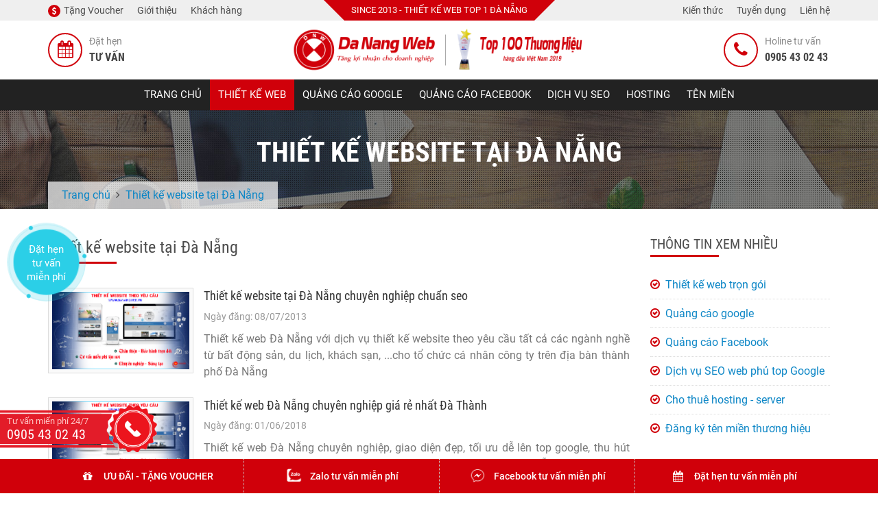

--- FILE ---
content_type: text/html; charset=UTF-8
request_url: https://danangweb.vn/thiet-ke/thiet-ke-website-tai-da-nang
body_size: 104052
content:
<!DOCTYPE html><html lang="vi" xmlns="https://www.w3.org/1999/xhtml" xmlns:og="https://opengraphprotocol.org/schema/" xmlns:fb="https://www.facebook.com/2008/fbml"><head> <base href="https://danangweb.vn/"/> <meta charset="UTF-8"> <meta http-equiv="X-UA-Compatible" content="IE=edge"> <meta name="google-site-verification" content="OkedAMJPMDi4i13o5L2dEN5QF-8t8_Pov8QYmBa49sg" /> <title>Thiết kế website tại Đà Nẵng chuyên nghiệp</title> <meta name="viewport" content="width=device-width, initial-scale=1"/> <meta name="robots" content="index, follow"/> <meta name="author" content="CÔNG TY THIẾT KẾ WEBSITE ĐÀ NẴNG | ĐÀ NẴNG WEB"> <meta name="keywords" content="Thiết kế website tại Đà Nẵng chuyên nghiệp, thiết kế web tại đà nẵng "/> <meta name="description" content="Thiết kế website tại Đà Nẵng chuyên nghiệp với dịch vụ thiết kế web nhà hàng, khách sạn, du lịch, nội thất, xây dựng, shop bán hàng, công ty tại đà nẵng"/> <meta http-equiv="Content-Language" content="vi"/> <meta property="og:locale" content="vi_VN"/> <meta property="og:type" content="website"/> <meta property="og:title" content="Thiết kế website tại Đà Nẵng chuyên nghiệp"/> <meta property="og:image" content="https://danangweb.vn/upload/hinhanh/609_vi.png"/> <meta property="article:publisher" content="https://m.me/danangwebgroup"/> <meta property="og:site_name" content="CÔNG TY THIẾT KẾ WEBSITE ĐÀ NẴNG | ĐÀ NẴNG WEB"/> <meta property="og:url" content="https://danangweb.vn/thiet-ke/thiet-ke-website-tai-da-nang/"/> <meta property="og:description" content="Thiết kế website tại Đà Nẵng chuyên nghiệp"/> <meta itemprop="name" content="CÔNG TY THIẾT KẾ WEBSITE ĐÀ NẴNG | ĐÀ NẴNG WEB"> <meta property="twitter:title" content="Thiết kế website tại Đà Nẵng chuyên nghiệp"> <meta property="twitter:url" content="https://danangweb.vn/thiet-ke/thiet-ke-website-tai-da-nang/"> <meta property="twitter:card" content="summary"> <meta name="DC.title" content="thiet ke web da nang,thiết kế web đà nẵng,thiết kế web tại đà nẵng,thiết kế web giá rẻ tại đà nẵng,t" /><meta name="geo.region" content="VN-DN" /><meta name="geo.placename" content="Công ty TNHH MTV Đà Nẵng Web" /><meta name="geo.position" content="16.039791825638;108.188381195068" /><meta name="ICBM" content="16.039791825638;108.188381195068" /> <link rel="canonical" href="https://danangweb.vn/thiet-ke/thiet-ke-website-tai-da-nang"/> <link rel="shortcut icon" href="upload/hinhanh/cong-ty-thiet-ke-website-da-nang13302.png"> <style> @charset "UTF-8";@font-face{font-family:'robore';font-display:block;src:url('fonts/robotocondensed-regular-webfont.eot');src:url('fonts/robotocondensed-regular-webfont.eot?#iefix') format('embedded-opentype'),url('fonts/robotocondensed-regular-webfont.woff2') format('woff2'),url('fonts/robotocondensed-regular-webfont.woff') format('woff'),url('fonts/robotocondensed-regular-webfont.ttf') format('truetype'),url('fonts/robotocondensed-regular-webfont.svg#roboto_condensedregular') format('svg');font-weight:normal;font-style:normal;}@font-face{font-family:'Myriadpro-Light';font-display:block;font-style:normal;font-weight:300;src:local('Myriadpro'),local('Myriadpro-Light'),url(fonts/MYRIADPRO-LIGHT_0.OTF);}@font-face{font-family:'Myriadpro';font-style:normal;font-display:block;font-weight:400;src:local('Myriadpro'),local('Myriadpro-Regular'),url(fonts/MYRIADPRO-REGULAR.OTF);}@font-face{font-family:'Myriadpro';font-style:italic;font-display:block;font-weight:400;src:local('Myriadpro Italic'),local('Myriadpro-Italic'),url(fonts/MYRIADPRO-LIGHTIT_0.OTF);}@font-face{font-family:'FontAwesome';font-display:block;src:url('fonts/fontawesome-webfont.eot?v=4.7.0');src:url('fonts/fontawesome-webfont.eot?#iefix&v=4.7.0') format('embedded-opentype'),url('fonts/fontawesome-webfont.woff2?v=4.7.0') format('woff2'),url('fonts/fontawesome-webfont.woff?v=4.7.0') format('woff'),url('fonts/fontawesome-webfont.ttf?v=4.7.0') format('truetype'),url('fonts/fontawesome-webfont.svg?v=4.7.0#fontawesomeregular') format('svg');font-weight:normal;font-style:normal}@font-face{font-family:'Myriadpro';font-display:block;font-style:normal;font-weight:700;src:local('HelveticaNeue'),local('HelveticaNeue'),url(fonts/MYRIADPRO-BOLD.OTF);}@font-face{font-family:'HelveticaNeue';font-display:block;font-style:normal;font-weight:300;src:local('HelveticaNeue'),local('HelveticaNeue-Light'),url(fonts/HelveticaNeue-Light.otf);}@font-face{font-family:'HelveticaNeue';font-display:block;font-style:italic;font-weight:300;src:local('HelveticaNeue'),local('HelveticaNeue-LightItalic'),url(fonts/HelveticaNeue-LightItalic.otf);}@font-face{font-family:'HelveticaNeue';font-display:block;font-style:normal;font-weight:500;src:local('HelveticaNeue'),local('HelveticaNeue-Medium'),url(fonts/HelveticaNeue-Medium.otf);}@font-face{font-family:'UTMThuphap';font-display:block;font-style:normal;font-weight:400;src:local('UTMThuphap'),local('UTM-ThuphapThienAn'),url(fonts/UTM-ThuphapThienAn.ttf);}@font-face{font-family:'UTMIsadora';font-display:block;font-style:normal;font-weight:400;src:local('UTMIsadora'),local('UTMIsadora'),url(fonts/UTM-IsadoraR.ttf);}.form-lienhe input,.form-lienhe select,.form-lienhe textarea{background:rgba(255,255,255,0.7) !important;color:#333 !important;border-radius:5px;}.form-lienhe option{color:#333 !important;}.form-lienhe .btn{color:#fefefe !important;border-radius:4px;background:#ee0e00 !important;border:1px solid #ee0e00 !important;font-size:15px !important;text-transform:uppercase;font-weight:bold;}.form-lienhe .btn:hover{background:#361d25 !important;border:1px solid #361d25 !important;}.form-lienhe::placeholder{color:#333 !important;}html{font-family:sans-serif;-ms-text-size-adjust:100%;-webkit-text-size-adjust:100%;}.clearfix{zoom:1;}.clearfix:after{clear:both;content:".";display:block;height:0;line-height:0;visibility:hidden;}body{margin:0;font-family:Roboto,"Open Sans","Helvetica Neue",Helvetica,Arial,sans-serif;}article,aside,details,figcaption,figure,footer,header,hgroup,main,menu,nav,section,summary{display:block;}audio,canvas,progress,video{display:inline-block;vertical-align:baseline;}audio:not([controls]){display:none;height:0;}[hidden],template{display:none;}a{background-color:transparent;}a:active,a:hover{outline:0;}abbr[title]{border-bottom:1px dotted;}b,strong{font-weight:bold;}dfn{font-style:italic;}h1{font-size:2em;margin:0.67em 0;}mark{background:#ff0;color:#000;}small{font-size:80%;}sub,sup{font-size:75%;line-height:0;position:relative;vertical-align:baseline;}sup{top:-0.5em;}sub{bottom:-0.25em;}img{border:0;max-width:100%;}svg:not(:root){overflow:hidden;}figure{margin:1em 40px;}hr{box-sizing:content-box;height:0;}pre{overflow:auto;}code,kbd,pre,samp{font-family:monospace,monospace;font-size:1em;}button,input,optgroup,select,textarea{color:inherit;font:inherit;margin:0;}button{overflow:visible;}button,select{text-transform:none;}button,html input[type="button"],input[type="reset"],input[type="submit"]{-webkit-appearance:button;cursor:pointer;}button[disabled],html input[disabled]{cursor:default;}button::-moz-focus-inner,input::-moz-focus-inner{border:0;padding:0;}input{line-height:normal;}input[type="checkbox"],input[type="radio"]{box-sizing:border-box;padding:0;}input[type="number"]::-webkit-inner-spin-button,input[type="number"]::-webkit-outer-spin-button{height:auto;}input[type="search"]{-webkit-appearance:textfield;box-sizing:content-box;}input[type="search"]::-webkit-search-cancel-button,input[type="search"]::-webkit-search-decoration{-webkit-appearance:none;}fieldset{border:1px solid #c0c0c0;margin:0 2px;padding:0.35em 0.625em 0.75em;}legend{border:0;padding:0;}textarea{overflow:auto;}optgroup{font-weight:bold;}table{border-collapse:collapse;border-spacing:0;}td,th{padding:0;}*{-webkit-box-sizing:border-box;-moz-box-sizing:border-box;box-sizing:border-box;}*:before,*:after{-webkit-box-sizing:border-box;-moz-box-sizing:border-box;box-sizing:border-box;}html{font-size:10px;-webkit-tap-highlight-color:transparent;}input,button,select,textarea{font-family:inherit;font-size:inherit;line-height:inherit;}a{color:#0c86c6;text-decoration:none;}a:hover,a:focus{color:#d0000a;text-decoration:underline;}a:focus{outline:thin dotted;outline:5px auto -webkit-focus-ring-color;outline-offset:-2px;}figure{margin:0;}img{vertical-align:middle;}.img-responsive{display:block;max-width:100%;height:auto;}.img-rounded{border-radius:6px;}.img-thumbnail{padding:4px;line-height:1.42857;background-color:#fff;border:1px solid #ddd;border-radius:4px;-webkit-transition:all 0.2s ease-in-out;-o-transition:all 0.2s ease-in-out;transition:all 0.2s ease-in-out;display:inline-block;max-width:100%;height:auto;}.img-circle{border-radius:50%;}hr{margin-top:21px;margin-bottom:21px;border:0;border-top:1px solid #eeeeee;}.sr-only{position:absolute;width:1px;height:1px;margin:-1px;padding:0;overflow:hidden;clip:rect(0,0,0,0);border:0;}.sr-only-focusable:active,.sr-only-focusable:focus{position:static;width:auto;height:auto;margin:0;overflow:visible;clip:auto;}[role="button"]{cursor:pointer;}h1,h2,h3,h4,h5,h6,.h1,.h2,.h3,.h4,.h5,.h6{font-family:inherit;line-height:1.1;color:inherit;}h1 small,h1 .small,h2 small,h2 .small,h3 small,h3 .small,h4 small,h4 .small,h5 small,h5 .small,h6 small,h6 .small,.h1 small,.h1 .small,.h2 small,.h2 .small,.h3 small,.h3 .small,.h4 small,.h4 .small,.h5 small,.h5 .small,.h6 small,.h6 .small{font-weight:normal;line-height:1;color:#777777;}h1,.h1,h2,.h2,h3,.h3{margin-top:21px;margin-bottom:10.5px;}h1 small,h1 .small,.h1 small,.h1 .small,h2 small,h2 .small,.h2 small,.h2 .small,h3 small,h3 .small,.h3 small,.h3 .small{font-size:65%;}h4,.h4,h5,.h5,h6,.h6{margin-top:10.5px;margin-bottom:10.5px;}h4 small,h4 .small,.h4 small,.h4 .small,h5 small,h5 .small,.h5 small,.h5 .small,h6 small,h6 .small,.h6 small,.h6 .small{font-size:75%;}h1,.h1{font-size:39px;}h2,.h2{font-size:32px;}h3,.h3{font-size:26px;}h4,.h4{font-size:19px;}h5,.h5{font-size:15px;}h6,.h6{font-size:13px;}p{margin-top:0px;margin-bottom:10px;}.lead{margin-bottom:21px;font-size:17px;font-weight:300;line-height:1.4;}@media (min-width:768px){.lead{font-size:22.5px;}.k-widget-post-single-carousel-2{margin:75px 0 30px;padding-bottom:35px;}}small,.small{font-size:86%;}mark,.mark{background-color:#fcf8e3;padding:.2em;}.text-left{text-align:left;}.text-right{text-align:right;}.text-center{text-align:center;}.text-justify{text-align:justify;}.text-nowrap{white-space:nowrap;}.text-lowercase{text-transform:lowercase;}.text-uppercase,.initialism{text-transform:uppercase;}.text-capitalize{text-transform:capitalize;}.text-muted{color:#777777;}.text-primary{color:#0c86c6;}a.text-primary:hover,a.text-primary:focus{color:#096596;}.text-success{color:#3c763d;}a.text-success:hover,a.text-success:focus{color:#2b542c;}.text-info{color:#31708f;}a.text-info:hover,a.text-info:focus{color:#245269;}.text-warning{color:#8a6d3b;}a.text-warning:hover,a.text-warning:focus{color:#66512c;}.text-danger{color:#a94442;}a.text-danger:hover,a.text-danger:focus{color:#843534;}.bg-primary{color:#fff;}.bg-primary{background-color:#0c86c6;}a.bg-primary:hover,a.bg-primary:focus{background-color:#096596;}.bg-success{background-color:#dff0d8;}a.bg-success:hover,a.bg-success:focus{background-color:#c1e2b3;}.bg-info{background-color:#d9edf7;}a.bg-info:hover,a.bg-info:focus{background-color:#afd9ee;}.bg-warning{background-color:#fcf8e3;}a.bg-warning:hover,a.bg-warning:focus{background-color:#f7ecb5;}.bg-danger{background-color:#f2dede;}a.bg-danger:hover,a.bg-danger:focus{background-color:#e4b9b9;}.gt-icon{background:url(../images/icon-gioithieu.png) left center no-repeat;}.kh-icon{background:url(../images/icon-khachhang.png) left center no-repeat;}.kt-icon{background:url(../images/icon-kienthuc.png) left center no-repeat;}.lh-icon{background:url(../images/icon-lienhe.png) left center no-repeat;}.page-header{padding-bottom:9.5px;margin:42px 0 21px;border-bottom:1px solid #eeeeee;}ul,ol{margin-top:0;margin-bottom:10.5px;}ul ul,ul ol,ol ul,ol ol{margin-bottom:0;}.list-unstyled,.k-pricing-table,ul.page-numbers,.woocommerce .widget_products .product_list_widget,.woocommerce .widget_recently_viewed_products .product_list_widget,.woocommerce .widget_top_rated_products .product_list_widget,.widget_archive ul,.widget_categories ul,.widget_links ul,.widget_meta ul,.widget_nav_menu ul,.widget_pages ul,.widget_recent_comments ul,.widget_recent_entries ul,.widget_product_categories ul,.k-widget-recent-comments ul,.k-widget-portfolio .hover_div,.sf-mega ul,.list-blog-post,.entry-product .k-product_meta,.comment-list,.comment-list .children{padding-left:0;list-style:none;}.list-inline{padding-left:0;list-style:none;margin-left:-5px;}.list-inline > li{display:inline-block;padding-left:5px;padding-right:5px;}dl{margin-top:0;margin-bottom:21px;}dt,dd{line-height:1.42857;}dt{font-weight:bold;}dd{margin-left:0;}.dl-horizontal dd:before,.dl-horizontal dd:after{content:" ";display:table;}.dl-horizontal dd:after{clear:both;}@media (min-width:768px){.dl-horizontal dt{float:left;width:160px;clear:left;text-align:right;overflow:hidden;text-overflow:ellipsis;white-space:nowrap;}.dl-horizontal dd{margin-left:180px;}}abbr[title],abbr[data-original-title]{cursor:help;border-bottom:1px dotted #777777;}.initialism{font-size:90%;}blockquote{padding:10.5px 21px;margin:0 0 21px;font-size:18.75px;border-left:5px solid #eeeeee;}blockquote p:last-child,blockquote ul:last-child,blockquote ol:last-child{margin-bottom:0;}blockquote footer,blockquote small,blockquote .small{display:block;font-size:80%;line-height:1.42857;color:#777777;}blockquote footer:before,blockquote small:before,blockquote .small:before{content:'\2014 \00A0';}.blockquote-reverse,blockquote.pull-right{padding-right:15px;padding-left:0;border-right:5px solid #eeeeee;border-left:0;text-align:right;}.blockquote-reverse footer:before,.blockquote-reverse small:before,.blockquote-reverse .small:before,blockquote.pull-right footer:before,blockquote.pull-right small:before,blockquote.pull-right .small:before{content:'';}.blockquote-reverse footer:after,.blockquote-reverse small:after,.blockquote-reverse .small:after,blockquote.pull-right footer:after,blockquote.pull-right small:after,blockquote.pull-right .small:after{content:'\00A0 \2014';}address{margin-bottom:21px;font-style:normal;line-height:1.42857;}code,kbd,pre,samp{font-family:Menlo,Monaco,Consolas,"Courier New",monospace;}code{padding:2px 4px;font-size:90%;color:#c7254e;background-color:#f9f2f4;border-radius:4px;}kbd{padding:2px 4px;font-size:90%;color:#fff;background-color:#333;border-radius:3px;box-shadow:inset 0 -1px 0 rgba(0,0,0,0.25);}kbd kbd{padding:0;font-size:100%;font-weight:bold;box-shadow:none;}pre{display:block;padding:10px;margin:0 0 10.5px;font-size:14px;line-height:1.42857;word-break:break-all;word-wrap:break-word;color:#333333;background-color:#f5f5f5;border:1px solid #ccc;border-radius:4px;}pre code{padding:0;font-size:inherit;color:inherit;white-space:pre-wrap;background-color:transparent;border-radius:0;}.pre-scrollable{max-height:340px;overflow-y:scroll;}.container{margin-right:auto;margin-left:auto;padding-left:15px;padding-right:15px;}.container:before,.container:after{content:" ";display:table;}.container:after{clear:both;}@media (max-width:350px){.entry-post{padding-top:10px;padding-bottom:10px;padding-left:0px;padding-right:0px;border:0px;}.pr-box .info p{display:none;}}@media (max-width:460px){.hidden-xxs{display:none !important;}}@media (max-width:768px){.video-iframe{width:100%;height:251px;}.cate-title{font-family:"Myriadpro-Light";font-weight:normal;}.header-page.header-page-2 .info-c li.icon1{background:none !important;}}@media (max-width:1023px){.overlay .container{padding-bottom:0px}.header-page.header-page-2 .top-header-page{position:relative;}.header-page.header-page-2 .top-header-page .mobile-menu{font-size:28px;position:absolute;left:-5px;top:50%;color:#ffffff;transform:translateY(-50%);}.header-page.header-page-2 .top-header-page .mobile-menu span{font-size:16px;position:relative;top:-5px;}.k-widget-info-3 .list-item{padding-bottom:15px}ul.list-unstyled{float:right;}ul.list-unstyled .icon2{display:none;}}@media screen and (min-width:767px) and (max-width:1119px){.video-iframe{width:100%;height:396px;}.k-widget-post-single-carousel-2 .owl-carousel .owl-controls .owl-buttons{position:absolute;right:0px;bottom:-38px;}}@media (max-width:1150px){.col-img{width:100%;}}@media (max-width:992px){.heading-page .container .archive-title{font-size:30px !important;}#frm_datlichhen{padding:15px 15px 20px !important;}#frm_datlichhen .item_datlichhen{padding:10px 0 !important;}.list-unstyled .icon_head{display:none !important;}.list-unstyled .icon_head.icon_dathen{display:block !important;}footer .copyright{padding-bottom:50px !important;}.header-page.header-page-2 .container{width:100% !important;}.header-page.header-page-2 .sf-menu{float:left !important;display:none;}.header-page.header-page-2 .sf-menu > li > a{padding:20px 5px !important;}.header-page.header-page-2 .top-logo img{margin:0 auto;}.box-right ul.list-unstyled{display:none;}.header-page.header-page-2 .top-logo{text-align:center;}}@media (min-width:768px){.container{width:750px;}}@media (min-width:992px){.container{width:970px;}}@media (min-width:1200px){.container{width:1170px;}.header-page .inner-bottom-header-page{display:flex;align-items:center;}}.container-fluid{margin-right:auto;margin-left:auto;padding-left:15px;padding-right:15px;}.container-fluid:before,.container-fluid:after{content:" ";display:table;}.container-fluid:after{clear:both;}.row{margin-left:-15px;margin-right:-15px;}.row:before,.row:after{content:" ";display:table;}.row:after{clear:both;}.col-xms-1,.col-xs-1,.col-sm-1,.col-md-1,.col-lg-1,.col-xs-2,.col-xms-2,.col-sm-2,.col-md-2,.col-lg-2,.col-xs-3,.col-xms-3,.col-sm-3,.col-md-3,.col-lg-3,.col-xs-4,.col-xms-4,.col-sm-4,.col-md-4,.col-lg-4,.col-xs-5,.col-xms-5,.col-sm-5,.col-md-5,.col-lg-5,.col-xs-6,.col-xsm-6,.col-sm-6,.col-md-6,.col-lg-6,.col-xs-7,.col-xms-7 .col-sm-7,.col-md-7,.col-lg-7,.col-xs-8,.col-xms-8,.col-sm-8,.col-md-8,.col-lg-8,.col-xs-9,.col-xms-9,.col-sm-9,.col-md-9,.col-lg-9,.col-xs-10,.col-xms-10,.col-sm-10,.col-md-10,.col-lg-10,.col-xs-11,.col-xms-11,.col-sm-11,.col-md-11,.col-lg-11,.col-xs-12,.col-xms-12,.col-sm-12,.col-md-12,.col-lg-12{position:relative;min-height:1px;padding-left:15px;padding-right:15px;}.col-xms-1,.col-xs-1,.col-sm-1,.col-md-1,.col-lg-1,.col-xs-2,.col-xms-2,.col-sm-2,.col-md-2,.col-lg-2,.col-xs-3,.col-xms-3,.col-sm-3,.col-md-3,.col-lg-3,.col-xs-4,.col-xms-4,.col-sm-4,.col-md-4,.col-lg-4,.col-xs-5,.col-xms-5,.col-sm-5,.col-md-5,.col-lg-5,.col-xs-6,.col-xsm-6,.col-sm-6,.col-md-6,.col-lg-6,.col-xs-7,.col-xms-7 .col-sm-7,.col-md-7,.col-lg-7,.col-xs-8,.col-xms-8,.col-sm-8,.col-md-8,.col-lg-8,.col-xs-9,.col-xms-9,.col-sm-9,.col-md-9,.col-lg-9,.col-xs-10,.col-xms-10,.col-sm-10,.col-md-10,.col-lg-10,.col-xs-11,.col-xms-11,.col-sm-11,.col-md-11,.col-lg-11,.col-xs-12,.col-xms-12,.col-sm-12,.col-md-12,.col-lg-12{float:left;}.col-xs-1{width:8.33333%;}.col-xs-2{width:16.66667%;}.col-xs-3{width:25%;}.col-xs-4{width:33.33333%;}.col-xs-5{width:41.66667%;}.col-xs-6{width:50%;}.col-xs-7{width:58.33333%;}.col-xs-8{width:66.66667%;}.col-xs-9{width:75%;}.col-xs-10{width:83.33333%;}.col-xs-11{width:91.66667%;}.col-xs-12{width:100%;}.col-xs-pull-0{right:auto;}.col-xs-pull-1{right:8.33333%;}.col-xs-pull-2{right:16.66667%;}.col-xs-pull-3{right:25%;}.col-xs-pull-4{right:33.33333%;}.col-xs-pull-5{right:41.66667%;}.col-xs-pull-6{right:50%;}.col-xs-pull-7{right:58.33333%;}.col-xs-pull-8{right:66.66667%;}.col-xs-pull-9{right:75%;}.col-xs-pull-10{right:83.33333%;}.col-xs-pull-11{right:91.66667%;}.col-xs-pull-12{right:100%;}.col-xs-push-0{left:auto;}.col-xs-push-1{left:8.33333%;}.col-xs-push-2{left:16.66667%;}.col-xs-push-3{left:25%;}.col-xs-push-4{left:33.33333%;}.col-xs-push-5{left:41.66667%;}.col-xs-push-6{left:50%;}.col-xs-push-7{left:58.33333%;}.col-xs-push-8{left:66.66667%;}.col-xs-push-9{left:75%;}.col-xs-push-10{left:83.33333%;}.col-xs-push-11{left:91.66667%;}.col-xs-push-12{left:100%;}.col-xs-offset-0{margin-left:0%;}.col-xs-offset-1{margin-left:8.33333%;}.col-xs-offset-2{margin-left:16.66667%;}.col-xs-offset-3{margin-left:25%;}.col-xs-offset-4{margin-left:33.33333%;}.col-xs-offset-5{margin-left:41.66667%;}.col-xs-offset-6{margin-left:50%;}.col-xs-offset-7{margin-left:58.33333%;}.col-xs-offset-8{margin-left:66.66667%;}.col-xs-offset-9{margin-left:75%;}.col-xs-offset-10{margin-left:83.33333%;}.col-xs-offset-11{margin-left:91.66667%;}.col-xs-offset-12{margin-left:100%;}@media (min-width:568px){.col-xms-1,.col-xms-2,.col-xms-3,.col-xms-4,.col-xms-5,.col-xms-6,.col-xms-7,.col-xms-8,.col-xms-9,.col-xms-10,.col-xms-11,.col-xms-12,.col-xms-13,.col-xms-14,.col-xms-15{float:left;}.col-xms-15{width:40%}.col-xms-14{width:80%;}.col-xms-13{width:20%;}.col-xms-1{width:8.33333%;}.col-xms-2{width:16.66667%;}.col-xms-3{width:25%;}.col-xms-4{width:33.33333%;}.col-xms-5{width:41.66667%;}.col-xms-6{width:50%;}.col-xms-7{width:58.33333%;}.col-xms-8{width:66.66667%;}.col-xms-9{width:75%;}.col-xms-10{width:83.33333%;}.col-xms-11{width:91.66667%;}.col-xms-12{width:100%;}.col-xms-pull-0{right:auto;}.col-xms-pull-1{right:8.33333%;}.col-xms-pull-2{right:16.66667%;}.col-xms-pull-3{right:25%;}.col-xms-pull-4{right:33.33333%;}.col-xms-pull-5{right:41.66667%;}.col-xms-pull-6{right:50%;}.col-xms-pull-7{right:58.33333%;}.col-xms-pull-8{right:66.66667%;}.col-xms-pull-9{right:75%;}.col-xms-pull-10{right:83.33333%;}.col-xms-pull-11{right:91.66667%;}.col-xms-pull-12{right:100%;}.col-xms-push-0{left:auto;}.col-xms-push-1{left:8.33333%;}.col-xms-push-2{left:16.66667%;}.col-xms-push-3{left:25%;}.col-xms-push-4{left:33.33333%;}.col-xms-push-5{left:41.66667%;}.col-xms-push-6{left:50%;}.col-xms-push-7{left:58.33333%;}.col-xms-push-8{left:66.66667%;}.col-xms-push-9{left:75%;}.col-xms-push-10{left:83.33333%;}.col-xms-push-11{left:91.66667%;}.col-xms-push-12{left:100%;}.col-xms-offset-0{margin-left:0%;}.col-xms-offset-1{margin-left:8.33333%;}.col-xms-offset-2{margin-left:16.66667%;}.col-xms-offset-3{margin-left:25%;}.col-xms-offset-4{margin-left:33.33333%;}.col-xms-offset-5{margin-left:41.66667%;}.col-xms-offset-6{margin-left:50%;}.col-xms-offset-7{margin-left:58.33333%;}.col-xms-offset-8{margin-left:66.66667%;}.col-xms-offset-9{margin-left:75%;}.col-xms-offset-10{margin-left:83.33333%;}.col-xms-offset-11{margin-left:91.66667%;}.col-xms-offset-12{margin-left:100%;}}@media (min-width:768px){.col-sm-1,.col-sm-2,.col-sm-3,.col-sm-4,.col-sm-5,.col-sm-6,.col-sm-7,.col-sm-8,.col-sm-9,.col-sm-10,.col-sm-11,.col-sm-12,.col-sm-13,.col-sm-14,.col-sm-15{float:left;}.col-sm-15{width:40%}.col-sm-14{width:80%;}.col-sm-13{width:20%;}.col-sm-1{width:8.33333%;}.col-sm-2{width:16.66667%;}.col-sm-3{width:25%;}.col-sm-4{width:33.33333%;}.col-sm-5{width:41.66667%;}.col-sm-6{width:50%;}.col-sm-7{width:58.33333%;}.col-sm-8{width:66.66667%;}.col-sm-9{width:75%;}.col-sm-10{width:83.33333%;}.col-sm-11{width:91.66667%;}.col-sm-12{width:100%;}.col-sm-pull-0{right:auto;}.col-sm-pull-1{right:8.33333%;}.col-sm-pull-2{right:16.66667%;}.col-sm-pull-3{right:25%;}.col-sm-pull-4{right:33.33333%;}.col-sm-pull-5{right:41.66667%;}.col-sm-pull-6{right:50%;}.col-sm-pull-7{right:58.33333%;}.col-sm-pull-8{right:66.66667%;}.col-sm-pull-9{right:75%;}.col-sm-pull-10{right:83.33333%;}.col-sm-pull-11{right:91.66667%;}.col-sm-pull-12{right:100%;}.col-sm-push-0{left:auto;}.col-sm-push-1{left:8.33333%;}.col-sm-push-2{left:16.66667%;}.col-sm-push-3{left:25%;}.col-sm-push-4{left:33.33333%;}.col-sm-push-5{left:41.66667%;}.col-sm-push-6{left:50%;}.col-sm-push-7{left:58.33333%;}.col-sm-push-8{left:66.66667%;}.col-sm-push-9{left:75%;}.col-sm-push-10{left:83.33333%;}.col-sm-push-11{left:91.66667%;}.col-sm-push-12{left:100%;}.col-sm-offset-0{margin-left:0%;}.col-sm-offset-1{margin-left:8.33333%;}.col-sm-offset-2{margin-left:16.66667%;}.col-sm-offset-3{margin-left:25%;}.col-sm-offset-4{margin-left:33.33333%;}.col-sm-offset-5{margin-left:41.66667%;}.col-sm-offset-6{margin-left:50%;}.col-sm-offset-7{margin-left:58.33333%;}.col-sm-offset-8{margin-left:66.66667%;}.col-sm-offset-9{margin-left:75%;}.col-sm-offset-10{margin-left:83.33333%;}.col-sm-offset-11{margin-left:91.66667%;}.col-sm-offset-12{margin-left:100%;}}@media (min-width:992px){.col-md-1,.col-md-2,.col-md-3,.col-md-4,.col-md-5,.col-md-6,.col-md-7,.col-md-8,.col-md-9,.col-md-10,.col-md-11,.col-md-12,.col-md-13,.col-md-14,.col-md-15{float:left;}.col-md-15{width:40%}.col-md-14{width:80%;}.col-md-13{width:20%;}.col-md-1{width:8.33333%;}.col-md-2{width:16.66667%;}.col-md-3{width:25%;}.col-md-4{width:33.33333%;}.col-md-5{width:41.66667%;}.col-md-6{width:50%;}.col-md-7{width:58.33333%;}.col-md-8{width:66.66667%;}.col-md-9{width:75%;}.col-md-10{width:83.33333%;}.col-md-11{width:91.66667%;}.col-md-12{width:100%;}.col-md-pull-0{right:auto;}.col-md-pull-1{right:8.33333%;}.col-md-pull-2{right:16.66667%;}.col-md-pull-3{right:25%;}.col-md-pull-4{right:33.33333%;}.col-md-pull-5{right:41.66667%;}.col-md-pull-6{right:50%;}.col-md-pull-7{right:58.33333%;}.col-md-pull-8{right:66.66667%;}.col-md-pull-9{right:75%;}.col-md-pull-10{right:83.33333%;}.col-md-pull-11{right:91.66667%;}.col-md-pull-12{right:100%;}.col-md-push-0{left:auto;}.col-md-push-1{left:8.33333%;}.col-md-push-2{left:16.66667%;}.col-md-push-3{left:25%;}.col-md-push-4{left:33.33333%;}.col-md-push-5{left:41.66667%;}.col-md-push-6{left:50%;}.col-md-push-7{left:58.33333%;}.col-md-push-8{left:66.66667%;}.col-md-push-9{left:75%;}.col-md-push-10{left:83.33333%;}.col-md-push-11{left:91.66667%;}.col-md-push-12{left:100%;}.col-md-offset-0{margin-left:0%;}.col-md-offset-1{margin-left:8.33333%;}.col-md-offset-2{margin-left:16.66667%;}.col-md-offset-3{margin-left:25%;}.col-md-offset-4{margin-left:33.33333%;}.col-md-offset-5{margin-left:41.66667%;}.col-md-offset-6{margin-left:50%;}.col-md-offset-7{margin-left:58.33333%;}.col-md-offset-8{margin-left:66.66667%;}.col-md-offset-9{margin-left:75%;}.col-md-offset-10{margin-left:83.33333%;}.col-md-offset-11{margin-left:91.66667%;}.col-md-offset-12{margin-left:100%;}}@media (min-width:1200px){.col-lg-1,.col-lg-2,.col-lg-3,.col-lg-4,.col-lg-5,.col-lg-6,.col-lg-7,.col-lg-8,.col-lg-9,.col-lg-10,.col-lg-11,.col-lg-12{float:left;}.col-lg-1{width:8.33333%;}.col-lg-2{width:16.66667%;}.col-lg-3{width:25%;}.col-lg-4{width:33.33333%;}.col-lg-5{width:41.66667%;}.col-lg-6{width:50%;}.col-lg-7{width:58.33333%;}.col-lg-8{width:66.66667%;}.col-lg-9{width:75%;}.col-lg-10{width:83.33333%;}.col-lg-11{width:91.66667%;}.col-lg-12{width:100%;}.col-lg-pull-0{right:auto;}.col-lg-pull-1{right:8.33333%;}.col-lg-pull-2{right:16.66667%;}.col-lg-pull-3{right:25%;}.col-lg-pull-4{right:33.33333%;}.col-lg-pull-5{right:41.66667%;}.col-lg-pull-6{right:50%;}.col-lg-pull-7{right:58.33333%;}.col-lg-pull-8{right:66.66667%;}.col-lg-pull-9{right:75%;}.col-lg-pull-10{right:83.33333%;}.col-lg-pull-11{right:91.66667%;}.col-lg-pull-12{right:100%;}.col-lg-push-0{left:auto;}.col-lg-push-1{left:8.33333%;}.col-lg-push-2{left:16.66667%;}.col-lg-push-3{left:25%;}.col-lg-push-4{left:33.33333%;}.col-lg-push-5{left:41.66667%;}.col-lg-push-6{left:50%;}.col-lg-push-7{left:58.33333%;}.col-lg-push-8{left:66.66667%;}.col-lg-push-9{left:75%;}.col-lg-push-10{left:83.33333%;}.col-lg-push-11{left:91.66667%;}.col-lg-push-12{left:100%;}.col-lg-offset-0{margin-left:0%;}.col-lg-offset-1{margin-left:8.33333%;}.col-lg-offset-2{margin-left:16.66667%;}.col-lg-offset-3{margin-left:25%;}.col-lg-offset-4{margin-left:33.33333%;}.col-lg-offset-5{margin-left:41.66667%;}.col-lg-offset-6{margin-left:50%;}.col-lg-offset-7{margin-left:58.33333%;}.col-lg-offset-8{margin-left:66.66667%;}.col-lg-offset-9{margin-left:75%;}.col-lg-offset-10{margin-left:83.33333%;}.col-lg-offset-11{margin-left:91.66667%;}.col-lg-offset-12{margin-left:100%;}}table{background-color:transparent;}caption{padding-top:8px;padding-bottom:8px;color:#777777;text-align:left;}th{text-align:left;}.table,table{width:100%;max-width:100%;margin-bottom:21px;}.table > thead > tr > th,table > thead > tr > th,.table > thead > tr > td,table > thead > tr > td,.table > tbody > tr > th,table > tbody > tr > th,.table > tbody > tr > td,table > tbody > tr > td,.table > tfoot > tr > th,table > tfoot > tr > th,.table > tfoot > tr > td,table > tfoot > tr > td{padding:5px;line-height:1.42857;border-top:1px solid #ddd;}.table > thead > tr > th,table > thead > tr > th{vertical-align:bottom;border-bottom:2px solid #ddd;}.table > caption + thead > tr:first-child > th,table > caption + thead > tr:first-child > th,.table > caption + thead > tr:first-child > td,table > caption + thead > tr:first-child > td,.table > colgroup + thead > tr:first-child > th,table > colgroup + thead > tr:first-child > th,.table > colgroup + thead > tr:first-child > td,table > colgroup + thead > tr:first-child > td,.table > thead:first-child > tr:first-child > th,table > thead:first-child > tr:first-child > th,.table > thead:first-child > tr:first-child > td,table > thead:first-child > tr:first-child > td{border-top:0;}.table > tbody + tbody,table > tbody + tbody{border-top:2px solid #ddd;}.table .table,table .table,.table table,table table{background-color:#fff;}.table-condensed > thead > tr > th,.table-condensed > thead > tr > td,.table-condensed > tbody > tr > th,.table-condensed > tbody > tr > td,.table-condensed > tfoot > tr > th,.table-condensed > tfoot > tr > td{padding:5px;}.table-bordered,table{}.table-bordered > thead > tr > th,table > thead > tr > th,.table-bordered > thead > tr > td,table > thead > tr > td,.table-bordered > tbody > tr > th,table > tbody > tr > th,.table-bordered > tbody > tr > td,table > tbody > tr > td,.table-bordered > tfoot > tr > th,table > tfoot > tr > th,.table-bordered > tfoot > tr > td,table > tfoot > tr > td{border:1px solid #ddd;}.table-bordered > thead > tr > th,table > thead > tr > th,.table-bordered > thead > tr > td,table > thead > tr > td{border-bottom-width:2px;}.table-striped > tbody > tr:nth-of-type(odd){background-color:#f9f9f9;}.table-hover > tbody > tr:hover{background-color:#f5f5f5;}table col[class*="col-"]{position:static;float:none;display:table-column;}table td[class*="col-"],table th[class*="col-"]{position:static;float:none;display:table-cell;}.table > thead > tr > td.active,table > thead > tr > td.active,.table > thead > tr > th.active,table > thead > tr > th.active,.table > thead > tr.active > td,table > thead > tr.active > td,.table > thead > tr.active > th,table > thead > tr.active > th,.table > tbody > tr > td.active,table > tbody > tr > td.active,.table > tbody > tr > th.active,table > tbody > tr > th.active,.table > tbody > tr.active > td,table > tbody > tr.active > td,.table > tbody > tr.active > th,table > tbody > tr.active > th,.table > tfoot > tr > td.active,table > tfoot > tr > td.active,.table > tfoot > tr > th.active,table > tfoot > tr > th.active,.table > tfoot > tr.active > td,table > tfoot > tr.active > td,.table > tfoot > tr.active > th,table > tfoot > tr.active > th{background-color:#f5f5f5;}.table-hover > tbody > tr > td.active:hover,.table-hover > tbody > tr > th.active:hover,.table-hover > tbody > tr.active:hover > td,.table-hover > tbody > tr:hover > .active,.table-hover > tbody > tr.active:hover > th{background-color:#e8e8e8;}.table > thead > tr > td.success,table > thead > tr > td.success,.table > thead > tr > th.success,table > thead > tr > th.success,.table > thead > tr.success > td,table > thead > tr.success > td,.table > thead > tr.success > th,table > thead > tr.success > th,.table > tbody > tr > td.success,table > tbody > tr > td.success,.table > tbody > tr > th.success,table > tbody > tr > th.success,.table > tbody > tr.success > td,table > tbody > tr.success > td,.table > tbody > tr.success > th,table > tbody > tr.success > th,.table > tfoot > tr > td.success,table > tfoot > tr > td.success,.table > tfoot > tr > th.success,table > tfoot > tr > th.success,.table > tfoot > tr.success > td,table > tfoot > tr.success > td,.table > tfoot > tr.success > th,table > tfoot > tr.success > th{background-color:#dff0d8;}.table-hover > tbody > tr > td.success:hover,.table-hover > tbody > tr > th.success:hover,.table-hover > tbody > tr.success:hover > td,.table-hover > tbody > tr:hover > .success,.table-hover > tbody > tr.success:hover > th{background-color:#d0e9c6;}.table > thead > tr > td.info,table > thead > tr > td.info,.table > thead > tr > th.info,table > thead > tr > th.info,.table > thead > tr.info > td,table > thead > tr.info > td,.table > thead > tr.info > th,table > thead > tr.info > th,.table > tbody > tr > td.info,table > tbody > tr > td.info,.table > tbody > tr > th.info,table > tbody > tr > th.info,.table > tbody > tr.info > td,table > tbody > tr.info > td,.table > tbody > tr.info > th,table > tbody > tr.info > th,.table > tfoot > tr > td.info,table > tfoot > tr > td.info,.table > tfoot > tr > th.info,table > tfoot > tr > th.info,.table > tfoot > tr.info > td,table > tfoot > tr.info > td,.table > tfoot > tr.info > th,table > tfoot > tr.info > th{background-color:#d9edf7;}.table-hover > tbody > tr > td.info:hover,.table-hover > tbody > tr > th.info:hover,.table-hover > tbody > tr.info:hover > td,.table-hover > tbody > tr:hover > .info,.table-hover > tbody > tr.info:hover > th{background-color:#c4e3f3;}.table > thead > tr > td.warning,table > thead > tr > td.warning,.table > thead > tr > th.warning,table > thead > tr > th.warning,.table > thead > tr.warning > td,table > thead > tr.warning > td,.table > thead > tr.warning > th,table > thead > tr.warning > th,.table > tbody > tr > td.warning,table > tbody > tr > td.warning,.table > tbody > tr > th.warning,table > tbody > tr > th.warning,.table > tbody > tr.warning > td,table > tbody > tr.warning > td,.table > tbody > tr.warning > th,table > tbody > tr.warning > th,.table > tfoot > tr > td.warning,table > tfoot > tr > td.warning,.table > tfoot > tr > th.warning,table > tfoot > tr > th.warning,.table > tfoot > tr.warning > td,table > tfoot > tr.warning > td,.table > tfoot > tr.warning > th,table > tfoot > tr.warning > th{background-color:#fcf8e3;}.table-hover > tbody > tr > td.warning:hover,.table-hover > tbody > tr > th.warning:hover,.table-hover > tbody > tr.warning:hover > td,.table-hover > tbody > tr:hover > .warning,.table-hover > tbody > tr.warning:hover > th{background-color:#faf2cc;}.table > thead > tr > td.danger,table > thead > tr > td.danger,.table > thead > tr > th.danger,table > thead > tr > th.danger,.table > thead > tr.danger > td,table > thead > tr.danger > td,.table > thead > tr.danger > th,table > thead > tr.danger > th,.table > tbody > tr > td.danger,table > tbody > tr > td.danger,.table > tbody > tr > th.danger,table > tbody > tr > th.danger,.table > tbody > tr.danger > td,table > tbody > tr.danger > td,.table > tbody > tr.danger > th,table > tbody > tr.danger > th,.table > tfoot > tr > td.danger,table > tfoot > tr > td.danger,.table > tfoot > tr > th.danger,table > tfoot > tr > th.danger,.table > tfoot > tr.danger > td,table > tfoot > tr.danger > td,.table > tfoot > tr.danger > th,table > tfoot > tr.danger > th{background-color:#f2dede;}.table-hover > tbody > tr > td.danger:hover,.table-hover > tbody > tr > th.danger:hover,.table-hover > tbody > tr.danger:hover > td,.table-hover > tbody > tr:hover > .danger,.table-hover > tbody > tr.danger:hover > th{background-color:#ebcccc;}.table-responsive{overflow-x:auto;min-height:0.01%;}@media screen and (max-width:767px){#main-support .support .phone{height:45px;}.table-responsive{width:100%;margin-bottom:15.75px;overflow-y:hidden;-ms-overflow-style:-ms-autohiding-scrollbar;border:1px solid #ddd;}.k-feature-products .item-title{font-size:21px;font-weight:400;}.k-feature-products p.item-price{font-family:"Myriadpro-Light",sans-serif;text-align:left;width:90%;font-size:18px;}.table-responsive > .table,.table-responsive > table{margin-bottom:0;}.table-responsive > .table > thead > tr > th,.table-responsive > table > thead > tr > th,.table-responsive > .table > thead > tr > td,.table-responsive > table > thead > tr > td,.table-responsive > .table > tbody > tr > th,.table-responsive > table > tbody > tr > th,.table-responsive > .table > tbody > tr > td,.table-responsive > table > tbody > tr > td,.table-responsive > .table > tfoot > tr > th,.table-responsive > table > tfoot > tr > th,.table-responsive > .table > tfoot > tr > td,.table-responsive > table > tfoot > tr > td{white-space:nowrap;}.table-responsive > .table-bordered,.table-responsive > table{border:0;}.table-responsive > .table-bordered > thead > tr > th:first-child,.table-responsive > table > thead > tr > th:first-child,.table-responsive > .table-bordered > thead > tr > td:first-child,.table-responsive > table > thead > tr > td:first-child,.table-responsive > .table-bordered > tbody > tr > th:first-child,.table-responsive > table > tbody > tr > th:first-child,.table-responsive > .table-bordered > tbody > tr > td:first-child,.table-responsive > table > tbody > tr > td:first-child,.table-responsive > .table-bordered > tfoot > tr > th:first-child,.table-responsive > table > tfoot > tr > th:first-child,.table-responsive > .table-bordered > tfoot > tr > td:first-child,.table-responsive > table > tfoot > tr > td:first-child{border-left:0;}.table-responsive > .table-bordered > thead > tr > th:last-child,.table-responsive > table > thead > tr > th:last-child,.table-responsive > .table-bordered > thead > tr > td:last-child,.table-responsive > table > thead > tr > td:last-child,.table-responsive > .table-bordered > tbody > tr > th:last-child,.table-responsive > table > tbody > tr > th:last-child,.table-responsive > .table-bordered > tbody > tr > td:last-child,.table-responsive > table > tbody > tr > td:last-child,.table-responsive > .table-bordered > tfoot > tr > th:last-child,.table-responsive > table > tfoot > tr > th:last-child,.table-responsive > .table-bordered > tfoot > tr > td:last-child,.table-responsive > table > tfoot > tr > td:last-child{border-right:0;}.table-responsive > .table-bordered > tbody > tr:last-child > th,.table-responsive > table > tbody > tr:last-child > th,.table-responsive > .table-bordered > tbody > tr:last-child > td,.table-responsive > table > tbody > tr:last-child > td,.table-responsive > .table-bordered > tfoot > tr:last-child > th,.table-responsive > table > tfoot > tr:last-child > th,.table-responsive > .table-bordered > tfoot > tr:last-child > td,.table-responsive > table > tfoot > tr:last-child > td{border-bottom:0;}}fieldset{padding:0;margin:0;border:0;min-width:0;}legend{display:block;width:100%;padding:0;margin-bottom:21px;font-size:22.5px;line-height:inherit;color:#333333;border:0;border-bottom:1px solid #e5e5e5;}label{display:inline-block;max-width:100%;font-weight:bold;}input[type="search"]{-webkit-box-sizing:border-box;-moz-box-sizing:border-box;box-sizing:border-box;}.pricing-table{margin-top:25px;margin-bottom:25px;}.pricing-box{position:relative;margin-bottom:24px;border:2px solid #E0E0E0;border-radius:2px;background-color:#FFF;transition:all 0.25s ease 0s;}#main-menu{z-index:100000;background-color:#fff;margin-top:-24px;}.cate-title{font-size:18px;margin-top:0px;}.level1 a{color:#2F2C2C;}input[type="radio"],input[type="checkbox"]{margin:4px 0 0;margin-top:1px \9;line-height:normal;}input[type="file"]{display:block;}input[type="range"]{display:block;width:100%;}select[multiple],select[size]{height:auto;}input[type="file"]:focus,input[type="radio"]:focus,input[type="checkbox"]:focus{outline:thin dotted;outline:5px auto -webkit-focus-ring-color;outline-offset:-2px;}output{display:block;padding-top:7px;font-size:15px;line-height:1.42857;color:#555555;}.form-control{display:block;width:100%;height:35px;padding:6px 12px;font-size:15px;line-height:1.42857;color:#555555;background-color:#fff;background-image:none;border:1px solid #ccc;border-radius:4px;-webkit-box-shadow:inset 0 1px 1px rgba(0,0,0,0.075);box-shadow:inset 0 1px 1px rgba(0,0,0,0.075);-webkit-transition:border-color ease-in-out 0.15s,box-shadow ease-in-out 0.15s;-o-transition:border-color ease-in-out 0.15s,box-shadow ease-in-out 0.15s;transition:border-color ease-in-out 0.15s,box-shadow ease-in-out 0.15s;}.form-control:focus{border-color:#66afe9;outline:0;-webkit-box-shadow:inset 0 1px 1px rgba(0,0,0,0.075),0 0 8px rgba(102,175,233,0.6);box-shadow:inset 0 1px 1px rgba(0,0,0,0.075),0 0 8px rgba(102,175,233,0.6);}.form-control::-moz-placeholder{color:#999;opacity:1;}.form-control:-ms-input-placeholder{color:#999;}.form-control::-webkit-input-placeholder{color:#999;}.form-control[disabled],.form-control[readonly],fieldset[disabled] .form-control{background-color:#eeeeee;opacity:1;}.form-control[disabled],fieldset[disabled] .form-control{cursor:not-allowed;}textarea.form-control{height:auto;}input[type="search"]{-webkit-appearance:none;}@media screen and (-webkit-min-device-pixel-ratio:0){input[type="date"].form-control,input[type="time"].form-control,input[type="datetime-local"].form-control,input[type="month"].form-control{line-height:35px;}input[type="date"].input-sm,.input-group-sm > input[type="date"].form-control,.input-group-sm > input[type="date"].input-group-addon,.input-group-sm > .input-group-btn > input[type="date"].btn,.input-group-sm input[type="date"],input[type="time"].input-sm,.input-group-sm > input[type="time"].form-control,.input-group-sm > input[type="time"].input-group-addon,.input-group-sm > .input-group-btn > input[type="time"].btn,.input-group-sminput[type="time"],input[type="datetime-local"].input-sm,.input-group-sm > input[type="datetime-local"].form-control,.input-group-sm > input[type="datetime-local"].input-group-addon,.input-group-sm > .input-group-btn > input[type="datetime-local"].btn,.input-group-sminput[type="datetime-local"],input[type="month"].input-sm,.input-group-sm > input[type="month"].form-control,.input-group-sm > input[type="month"].input-group-addon,.input-group-sm > .input-group-btn > input[type="month"].btn,.input-group-sminput[type="month"]{line-height:31px;}input[type="date"].input-lg,.input-group-lg > input[type="date"].form-control,.input-group-lg > input[type="date"].input-group-addon,.input-group-lg > .input-group-btn > input[type="date"].btn,.input-group-lg input[type="date"],input[type="time"].input-lg,.input-group-lg > input[type="time"].form-control,.input-group-lg > input[type="time"].input-group-addon,.input-group-lg > .input-group-btn > input[type="time"].btn,.input-group-lginput[type="time"],input[type="datetime-local"].input-lg,.input-group-lg > input[type="datetime-local"].form-control,.input-group-lg > input[type="datetime-local"].input-group-addon,.input-group-lg > .input-group-btn > input[type="datetime-local"].btn,.input-group-lginput[type="datetime-local"],input[type="month"].input-lg,.input-group-lg > input[type="month"].form-control,.input-group-lg > input[type="month"].input-group-addon,.input-group-lg > .input-group-btn > input[type="month"].btn,.input-group-lginput[type="month"]{line-height:48px;}}.form-group{margin-bottom:15px;}.radio,.checkbox{position:relative;display:block;margin-top:10px;margin-bottom:10px;}.radio label,.checkbox label{min-height:21px;padding-left:20px;margin-bottom:0;font-weight:normal;cursor:pointer;}.radio input[type="radio"],.radio-inline input[type="radio"],.checkbox input[type="checkbox"],.checkbox-inline input[type="checkbox"]{position:absolute;margin-left:-20px;margin-top:4px \9;}.radio + .radio,.checkbox + .checkbox{margin-top:-5px;}.radio-inline,.checkbox-inline{position:relative;display:inline-block;padding-left:20px;margin-bottom:0;vertical-align:middle;font-weight:normal;cursor:pointer;}.radio-inline + .radio-inline,.checkbox-inline + .checkbox-inline{margin-top:0;margin-left:10px;}input[type="radio"][disabled],input[type="radio"].disabled,fieldset[disabled] input[type="radio"],input[type="checkbox"][disabled],input[type="checkbox"].disabled,fieldset[disabled]input[type="checkbox"]{cursor:not-allowed;}.radio-inline.disabled,fieldset[disabled] .radio-inline,.checkbox-inline.disabled,fieldset[disabled].checkbox-inline{cursor:not-allowed;}.radio.disabled label,fieldset[disabled] .radio label,.checkbox.disabled label,fieldset[disabled].checkbox label{cursor:not-allowed;}.form-control-static{padding-top:7px;padding-bottom:7px;margin-bottom:0;min-height:36px;}.form-control-static.input-lg,.input-group-lg > .form-control-static.form-control,.input-group-lg > .form-control-static.input-group-addon,.input-group-lg > .input-group-btn > .form-control-static.btn,.woocommerce .widget_price_filter .price_slider_wrapper .input-group-lg > .input-group-btn > button.form-control-static[type="submit"],.form-control-static.input-sm,.input-group-sm > .form-control-static.form-control,.input-group-sm > .form-control-static.input-group-addon,.input-group-sm > .input-group-btn > .form-control-static.btn,.woocommerce .widget_price_filter .price_slider_wrapper .input-group-sm > .input-group-btn > button.form-control-static[type="submit"]{padding-left:0;padding-right:0;}.input-sm,.input-group-sm > .form-control,.input-group-sm > .input-group-addon,.input-group-sm > .input-group-btn > .btn,.woocommerce .widget_price_filter .price_slider_wrapper .input-group-sm > .input-group-btn > button[type="submit"]{height:31px;padding:5px 10px;font-size:13px;line-height:1.5;border-radius:3px;}select.input-sm,.input-group-sm > select.form-control,.input-group-sm > select.input-group-addon,.input-group-sm > .input-group-btn > select.btn{height:31px;line-height:31px;}textarea.input-sm,.input-group-sm > textarea.form-control,.input-group-sm > textarea.input-group-addon,.input-group-sm > .input-group-btn > textarea.btn,select[multiple].input-sm,.input-group-sm > select[multiple].form-control,.input-group-sm > select[multiple].input-group-addon,.input-group-sm > .input-group-btn > select[multiple].btn{height:auto;}.form-group-sm .form-control{height:31px;padding:5px 10px;font-size:13px;line-height:1.5;border-radius:3px;}.form-group-sm select.form-control{height:31px;line-height:31px;}.form-group-sm textarea.form-control,.form-group-sm select[multiple].form-control{height:auto;}.form-group-sm .form-control-static{height:31px;min-height:34px;padding:6px 10px;font-size:13px;line-height:1.5;}.input-lg,.input-group-lg > .form-control,.input-group-lg > .input-group-addon,.input-group-lg > .input-group-btn > .btn,.woocommerce .widget_price_filter .price_slider_wrapper .input-group-lg > .input-group-btn > button[type="submit"]{height:48px;padding:10px 16px;font-size:19px;line-height:1.33333;border-radius:6px;}select.input-lg,.input-group-lg > select.form-control,.input-group-lg > select.input-group-addon,.input-group-lg > .input-group-btn > select.btn{height:48px;line-height:48px;}textarea.input-lg,.input-group-lg > textarea.form-control,.input-group-lg > textarea.input-group-addon,.input-group-lg > .input-group-btn > textarea.btn,select[multiple].input-lg,.input-group-lg > select[multiple].form-control,.input-group-lg > select[multiple].input-group-addon,.input-group-lg > .input-group-btn > select[multiple].btn{height:auto;}.form-group-lg .form-control{height:48px;padding:10px 16px;font-size:19px;line-height:1.33333;border-radius:6px;}.form-group-lg select.form-control{height:48px;line-height:48px;}.form-group-lg textarea.form-control,.form-group-lg select[multiple].form-control{height:auto;}.form-group-lg .form-control-static{height:48px;min-height:40px;padding:11px 16px;font-size:19px;line-height:1.33333;}.has-feedback{position:relative;}.has-feedback .form-control{padding-right:43.75px;}.form-control-feedback{position:absolute;top:0;right:0;z-index:2;display:block;width:35px;height:35px;line-height:35px;text-align:center;pointer-events:none;}.input-lg + .form-control-feedback,.input-group-lg > .form-control + .form-control-feedback,.input-group-lg > .input-group-addon + .form-control-feedback,.input-group-lg > .input-group-btn > .btn + .form-control-feedback,.woocommerce .widget_price_filter .price_slider_wrapper .input-group-lg > .input-group-btn > button[type="submit"] + .form-control-feedback,.input-group-lg + .form-control-feedback,.form-group-lg .form-control + .form-control-feedback{width:48px;height:48px;line-height:48px;}.input-sm + .form-control-feedback,.input-group-sm > .form-control + .form-control-feedback,.input-group-sm > .input-group-addon + .form-control-feedback,.input-group-sm > .input-group-btn > .btn + .form-control-feedback,.woocommerce .widget_price_filter .price_slider_wrapper .input-group-sm > .input-group-btn > button[type="submit"] + .form-control-feedback,.input-group-sm + .form-control-feedback,.form-group-sm .form-control + .form-control-feedback{width:31px;height:31px;line-height:31px;}.has-success .help-block,.has-success .control-label,.has-success .radio,.has-success .checkbox,.has-success .radio-inline,.has-success .checkbox-inline,.has-success.radio label,.has-success.checkbox label,.has-success.radio-inline label,.has-success.checkbox-inline label{color:#3c763d;}.has-success .form-control{border-color:#3c763d;-webkit-box-shadow:inset 0 1px 1px rgba(0,0,0,0.075);box-shadow:inset 0 1px 1px rgba(0,0,0,0.075);}.has-success .form-control:focus{border-color:#2b542c;-webkit-box-shadow:inset 0 1px 1px rgba(0,0,0,0.075),0 0 6px #67b168;box-shadow:inset 0 1px 1px rgba(0,0,0,0.075),0 0 6px #67b168;}.has-success .input-group-addon{color:#3c763d;border-color:#3c763d;background-color:#dff0d8;}.has-success .form-control-feedback{color:#3c763d;}.has-warning .help-block,.has-warning .control-label,.has-warning .radio,.has-warning .checkbox,.has-warning .radio-inline,.has-warning .checkbox-inline,.has-warning.radio label,.has-warning.checkbox label,.has-warning.radio-inline label,.has-warning.checkbox-inline label{color:#8a6d3b;}.has-warning .form-control{border-color:#8a6d3b;-webkit-box-shadow:inset 0 1px 1px rgba(0,0,0,0.075);box-shadow:inset 0 1px 1px rgba(0,0,0,0.075);}.has-warning .form-control:focus{border-color:#66512c;-webkit-box-shadow:inset 0 1px 1px rgba(0,0,0,0.075),0 0 6px #c0a16b;box-shadow:inset 0 1px 1px rgba(0,0,0,0.075),0 0 6px #c0a16b;}.has-warning .input-group-addon{color:#8a6d3b;border-color:#8a6d3b;background-color:#fcf8e3;}.has-warning .form-control-feedback{color:#8a6d3b;}.has-error .help-block,.has-error .control-label,.has-error .radio,.has-error .checkbox,.has-error .radio-inline,.has-error .checkbox-inline,.has-error.radio label,.has-error.checkbox label,.has-error.radio-inline label,.has-error.checkbox-inline label{color:#a94442;}.has-error .form-control{border-color:#a94442;-webkit-box-shadow:inset 0 1px 1px rgba(0,0,0,0.075);box-shadow:inset 0 1px 1px rgba(0,0,0,0.075);}.has-error .form-control:focus{border-color:#843534;-webkit-box-shadow:inset 0 1px 1px rgba(0,0,0,0.075),0 0 6px #ce8483;box-shadow:inset 0 1px 1px rgba(0,0,0,0.075),0 0 6px #ce8483;}.has-error .input-group-addon{color:#a94442;border-color:#a94442;background-color:#f2dede;}.has-error .form-control-feedback{color:#a94442;}.has-feedback label ~ .form-control-feedback{top:26px;}.has-feedback label.sr-only ~ .form-control-feedback{top:0;}.help-block{display:block;margin-top:5px;margin-bottom:10px;color:#737373;}@media (min-width:768px){.form-inline .form-group{display:inline-block;margin-bottom:0;vertical-align:middle;}.form-inline .form-control{display:inline-block;width:auto;vertical-align:middle;}.form-inline .form-control-static{display:inline-block;}.form-inline .input-group{display:inline-table;vertical-align:middle;}.form-inline .input-group .input-group-addon,.form-inline .input-group .input-group-btn,.form-inline .input-group .form-control{width:auto;}.form-inline .input-group > .form-control{width:100%;}.form-inline .control-label{margin-bottom:0;vertical-align:middle;}.form-inline .radio,.form-inline .checkbox{display:inline-block;margin-top:0;margin-bottom:0;vertical-align:middle;}.form-inline .radio label,.form-inline .checkbox label{padding-left:0;}.form-inline .radio input[type="radio"],.form-inline .checkbox input[type="checkbox"]{position:relative;margin-left:0;}.form-inline .has-feedback .form-control-feedback{top:0;}}.form-horizontal .radio,.form-horizontal .checkbox,.form-horizontal .radio-inline,.form-horizontal .checkbox-inline{margin-top:0;margin-bottom:0;padding-top:7px;}.form-horizontal .radio,.form-horizontal .checkbox{min-height:28px;}.form-horizontal .form-group{margin-left:-15px;margin-right:-15px;}.form-horizontal .form-group:before,.form-horizontal .form-group:after{content:" ";display:table;}.form-horizontal .form-group:after{clear:both;}@media (min-width:768px){.form-horizontal .control-label{text-align:right;margin-bottom:0;padding-top:7px;}}.form-horizontal .has-feedback .form-control-feedback{right:15px;}@media (min-width:768px){.form-horizontal .form-group-lg .control-label{padding-top:14.33333px;font-size:19px;}}@media (min-width:768px){.form-horizontal .form-group-sm .control-label{padding-top:6px;font-size:13px;}}.widget-description{font-size:25px;color:#000;margin-bottom:0;}.btn,.woocommerce .widget_price_filter .price_slider_wrapper button[type="submit"]{display:inline-block;margin-bottom:0;font-weight:normal;text-align:center;vertical-align:middle;touch-action:manipulation;cursor:pointer;background-image:none;border:1px solid transparent;white-space:nowrap;padding:6px 12px;font-size:15px;line-height:1.42857;border-radius:4px;-webkit-user-select:none;-moz-user-select:none;-ms-user-select:none;user-select:none;}.btn:focus,.woocommerce .widget_price_filter .price_slider_wrapper button[type="submit"]:focus,.btn.focus,.woocommerce .widget_price_filter .price_slider_wrapper button.focus[type="submit"],.btn:active:focus,.woocommerce .widget_price_filter .price_slider_wrapper button[type="submit"]:active:focus,.btn:active.focus,.woocommerce .widget_price_filter .price_slider_wrapper button[type="submit"]:active.focus,.btn.active:focus,.woocommerce .widget_price_filter .price_slider_wrapper button.active[type="submit"]:focus,.btn.active.focus,.woocommerce .widget_price_filter .price_slider_wrapper button.active.focus[type="submit"]{outline:thin dotted;outline:5px auto -webkit-focus-ring-color;outline-offset:-2px;}.btn:hover,.woocommerce .widget_price_filter .price_slider_wrapper button[type="submit"]:hover,.btn:focus,.woocommerce .widget_price_filter .price_slider_wrapper button[type="submit"]:focus,.btn.focus,.woocommerce .widget_price_filter .price_slider_wrapper button.focus[type="submit"]{color:#333;text-decoration:none;}.btn:active,.woocommerce .widget_price_filter .price_slider_wrapper button[type="submit"]:active,.btn.active,.woocommerce .widget_price_filter .price_slider_wrapper button.active[type="submit"]{outline:0;background-image:none;-webkit-box-shadow:inset 0 3px 5px rgba(0,0,0,0.125);box-shadow:inset 0 3px 5px rgba(0,0,0,0.125);}.btn.disabled,.woocommerce .widget_price_filter .price_slider_wrapper button.disabled[type="submit"],.btn[disabled],.woocommerce .widget_price_filter .price_slider_wrapper button[disabled][type="submit"],fieldset[disabled] .btn,fieldset[disabled] .woocommerce .widget_price_filter .price_slider_wrapper button[type="submit"],.woocommerce .widget_price_filter .price_slider_wrapper fieldset[disabled] button[type="submit"]{cursor:not-allowed;opacity:0.65;filter:alpha(opacity=65);-webkit-box-shadow:none;box-shadow:none;}a.btn.disabled,fieldset[disabled] a.btn{pointer-events:none;}.btn-default{color:#333;background-color:#fff;border-color:#ccc;}.btn-default:focus,.btn-default.focus{color:#333;background-color:#e6e6e6;border-color:#8c8c8c;}.btn-default:hover{color:#333;background-color:#e6e6e6;border-color:#adadad;}.btn-default:active,.btn-default.active,.open > .btn-default.dropdown-toggle{color:#333;background-color:#e6e6e6;border-color:#adadad;}.btn-default:active:hover,.btn-default:active:focus,.btn-default:active.focus,.btn-default.active:hover,.btn-default.active:focus,.btn-default.active.focus,.open > .btn-default.dropdown-toggle:hover,.open > .btn-default.dropdown-toggle:focus,.open > .btn-default.dropdown-toggle.focus{color:#333;background-color:#d4d4d4;border-color:#8c8c8c;}.btn-default:active,.btn-default.active,.open > .btn-default.dropdown-toggle{background-image:none;}.btn-default.disabled,.btn-default.disabled:hover,.btn-default.disabled:focus,.btn-default.disabled.focus,.btn-default.disabled:active,.btn-default.disabled.active,.btn-default[disabled],.btn-default[disabled]:hover,.btn-default[disabled]:focus,.btn-default[disabled].focus,.btn-default[disabled]:active,.btn-default[disabled].active,fieldset[disabled] .btn-default,fieldset[disabled] .btn-default:hover,fieldset[disabled] .btn-default:focus,fieldset[disabled] .btn-default.focus,fieldset[disabled] .btn-default:active,fieldset[disabled] .btn-default.active{background-color:#fff;border-color:#ccc;}.btn-default .badge{color:#fff;background-color:#333;}.btn-primary,.woocommerce .widget_price_filter .price_slider_wrapper button[type="submit"]{color:#fff;background-color:#0c86c6;border-color:#0b76ae;}.btn-primary:focus,.woocommerce .widget_price_filter .price_slider_wrapper button[type="submit"]:focus,.btn-primary.focus,.woocommerce .widget_price_filter .price_slider_wrapper button.focus[type="submit"]{color:#fff;background-color:#096596;border-color:#032436;}.btn-primary:hover,.woocommerce .widget_price_filter .price_slider_wrapper button[type="submit"]:hover{color:#fff;background-color:#096596;border-color:#074f74;}.btn-primary:active,.woocommerce .widget_price_filter .price_slider_wrapper button[type="submit"]:active,.btn-primary.active,.woocommerce .widget_price_filter .price_slider_wrapper button.active[type="submit"],.open > .btn-primary.dropdown-toggle,.woocommerce .widget_price_filter .price_slider_wrapper .open > button.dropdown-toggle[type="submit"]{color:#fff;background-color:#096596;border-color:#074f74;}.btn-primary:active:hover,.woocommerce .widget_price_filter .price_slider_wrapper button[type="submit"]:active:hover,.btn-primary:active:focus,.woocommerce .widget_price_filter .price_slider_wrapper button[type="submit"]:active:focus,.btn-primary:active.focus,.woocommerce .widget_price_filter .price_slider_wrapper button[type="submit"]:active.focus,.btn-primary.active:hover,.woocommerce .widget_price_filter .price_slider_wrapper button.active[type="submit"]:hover,.btn-primary.active:focus,.woocommerce .widget_price_filter .price_slider_wrapper button.active[type="submit"]:focus,.btn-primary.active.focus,.woocommerce .widget_price_filter .price_slider_wrapper button.active.focus[type="submit"],.open > .btn-primary.dropdown-toggle:hover,.woocommerce .widget_price_filter .price_slider_wrapper .open > button.dropdown-toggle[type="submit"]:hover,.open > .btn-primary.dropdown-toggle:focus,.woocommerce .widget_price_filter .price_slider_wrapper .open > button.dropdown-toggle[type="submit"]:focus,.open > .btn-primary.dropdown-toggle.focus,.woocommerce .widget_price_filter .price_slider_wrapper .open > button.dropdown-toggle.focus[type="submit"]{color:#fff;background-color:#074f74;border-color:#032436;}.btn-primary:active,.woocommerce .widget_price_filter .price_slider_wrapper button[type="submit"]:active,.btn-primary.active,.woocommerce .widget_price_filter .price_slider_wrapper button.active[type="submit"],.open > .btn-primary.dropdown-toggle,.woocommerce .widget_price_filter .price_slider_wrapper .open > button.dropdown-toggle[type="submit"]{background-image:none;}.btn-primary.disabled,.woocommerce .widget_price_filter .price_slider_wrapper button.disabled[type="submit"],.btn-primary.disabled:hover,.woocommerce .widget_price_filter .price_slider_wrapper button.disabled[type="submit"]:hover,.btn-primary.disabled:focus,.woocommerce .widget_price_filter .price_slider_wrapper button.disabled[type="submit"]:focus,.btn-primary.disabled.focus,.woocommerce .widget_price_filter .price_slider_wrapper button.disabled.focus[type="submit"],.btn-primary.disabled:active,.woocommerce .widget_price_filter .price_slider_wrapper button.disabled[type="submit"]:active,.btn-primary.disabled.active,.woocommerce .widget_price_filter .price_slider_wrapper button.disabled.active[type="submit"],.btn-primary[disabled],.woocommerce .widget_price_filter .price_slider_wrapper button[disabled][type="submit"],.btn-primary[disabled]:hover,.woocommerce .widget_price_filter .price_slider_wrapper button[disabled][type="submit"]:hover,.btn-primary[disabled]:focus,.woocommerce .widget_price_filter .price_slider_wrapper button[disabled][type="submit"]:focus,.btn-primary[disabled].focus,.woocommerce .widget_price_filter .price_slider_wrapper button[disabled].focus[type="submit"],.btn-primary[disabled]:active,.woocommerce .widget_price_filter .price_slider_wrapper button[disabled][type="submit"]:active,.btn-primary[disabled].active,.woocommerce .widget_price_filter .price_slider_wrapper button[disabled].active[type="submit"],fieldset[disabled] .btn-primary,fieldset[disabled] .woocommerce .widget_price_filter .price_slider_wrapper button[type="submit"],.woocommerce .widget_price_filter .price_slider_wrapper fieldset[disabled] button[type="submit"],fieldset[disabled] .btn-primary:hover,fieldset[disabled] .woocommerce .widget_price_filter .price_slider_wrapper button[type="submit"]:hover,.woocommerce .widget_price_filter .price_slider_wrapper fieldset[disabled] button[type="submit"]:hover,fieldset[disabled] .btn-primary:focus,fieldset[disabled] .woocommerce .widget_price_filter .price_slider_wrapper button[type="submit"]:focus,.woocommerce .widget_price_filter .price_slider_wrapper fieldset[disabled] button[type="submit"]:focus,fieldset[disabled] .btn-primary.focus,fieldset[disabled] .woocommerce .widget_price_filter .price_slider_wrapper button.focus[type="submit"],.woocommerce .widget_price_filter .price_slider_wrapper fieldset[disabled] button.focus[type="submit"],fieldset[disabled] .btn-primary:active,fieldset[disabled] .woocommerce .widget_price_filter .price_slider_wrapper button[type="submit"]:active,.woocommerce .widget_price_filter .price_slider_wrapper fieldset[disabled] button[type="submit"]:active,fieldset[disabled] .btn-primary.active,fieldset[disabled] .woocommerce .widget_price_filter .price_slider_wrapper button.active[type="submit"],.woocommerce .widget_price_filter .price_slider_wrapper fieldset[disabled] button.active[type="submit"]{background-color:#0c86c6;border-color:#0b76ae;}.btn-primary .badge,.woocommerce .widget_price_filter .price_slider_wrapper button[type="submit"] .badge{color:#0c86c6;background-color:#fff;}.btn-success{color:#fff;background-color:#5cb85c;border-color:#4cae4c;}.btn-success:focus,.btn-success.focus{color:#fff;background-color:#449d44;border-color:#255625;}.btn-success:hover{color:#fff;background-color:#449d44;border-color:#398439;}.btn-success:active,.btn-success.active,.open > .btn-success.dropdown-toggle{color:#fff;background-color:#449d44;border-color:#398439;}.btn-success:active:hover,.btn-success:active:focus,.btn-success:active.focus,.btn-success.active:hover,.btn-success.active:focus,.btn-success.active.focus,.open > .btn-success.dropdown-toggle:hover,.open > .btn-success.dropdown-toggle:focus,.open > .btn-success.dropdown-toggle.focus{color:#fff;background-color:#398439;border-color:#255625;}.btn-success:active,.btn-success.active,.open > .btn-success.dropdown-toggle{background-image:none;}.btn-success.disabled,.btn-success.disabled:hover,.btn-success.disabled:focus,.btn-success.disabled.focus,.btn-success.disabled:active,.btn-success.disabled.active,.btn-success[disabled],.btn-success[disabled]:hover,.btn-success[disabled]:focus,.btn-success[disabled].focus,.btn-success[disabled]:active,.btn-success[disabled].active,fieldset[disabled] .btn-success,fieldset[disabled] .btn-success:hover,fieldset[disabled] .btn-success:focus,fieldset[disabled] .btn-success.focus,fieldset[disabled] .btn-success:active,fieldset[disabled] .btn-success.active{background-color:#5cb85c;border-color:#4cae4c;}.btn-success .badge{color:#5cb85c;background-color:#fff;}.btn-info{color:#fff;background-color:#5bc0de;border-color:#46b8da;}.btn-info:focus,.btn-info.focus{color:#fff;background-color:#31b0d5;border-color:#1b6d85;}.btn-info:hover{color:#fff;background-color:#31b0d5;border-color:#269abc;}.btn-info:active,.btn-info.active,.open > .btn-info.dropdown-toggle{color:#fff;background-color:#31b0d5;border-color:#269abc;}.btn-info:active:hover,.btn-info:active:focus,.btn-info:active.focus,.btn-info.active:hover,.btn-info.active:focus,.btn-info.active.focus,.open > .btn-info.dropdown-toggle:hover,.open > .btn-info.dropdown-toggle:focus,.open > .btn-info.dropdown-toggle.focus{color:#fff;background-color:#269abc;border-color:#1b6d85;}.btn-info:active,.btn-info.active,.open > .btn-info.dropdown-toggle{background-image:none;}.btn-info.disabled,.btn-info.disabled:hover,.btn-info.disabled:focus,.btn-info.disabled.focus,.btn-info.disabled:active,.btn-info.disabled.active,.btn-info[disabled],.btn-info[disabled]:hover,.btn-info[disabled]:focus,.btn-info[disabled].focus,.btn-info[disabled]:active,.btn-info[disabled].active,fieldset[disabled] .btn-info,fieldset[disabled] .btn-info:hover,fieldset[disabled] .btn-info:focus,fieldset[disabled] .btn-info.focus,fieldset[disabled] .btn-info:active,fieldset[disabled] .btn-info.active{background-color:#5bc0de;border-color:#46b8da;}.btn-info .badge{color:#5bc0de;background-color:#fff;}.btn-warning{color:#fff;background-color:#f0ad4e;border-color:#eea236;}.btn-warning:focus,.btn-warning.focus{color:#fff;background-color:#ec971f;border-color:#985f0d;}.btn-warning:hover{color:#fff;background-color:#ec971f;border-color:#d58512;}.btn-warning:active,.btn-warning.active,.open > .btn-warning.dropdown-toggle{color:#fff;background-color:#ec971f;border-color:#d58512;}.btn-warning:active:hover,.btn-warning:active:focus,.btn-warning:active.focus,.btn-warning.active:hover,.btn-warning.active:focus,.btn-warning.active.focus,.open > .btn-warning.dropdown-toggle:hover,.open > .btn-warning.dropdown-toggle:focus,.open > .btn-warning.dropdown-toggle.focus{color:#fff;background-color:#d58512;border-color:#985f0d;}.btn-warning:active,.btn-warning.active,.open > .btn-warning.dropdown-toggle{background-image:none;}.btn-warning.disabled,.btn-warning.disabled:hover,.btn-warning.disabled:focus,.btn-warning.disabled.focus,.btn-warning.disabled:active,.btn-warning.disabled.active,.btn-warning[disabled],.btn-warning[disabled]:hover,.btn-warning[disabled]:focus,.btn-warning[disabled].focus,.btn-warning[disabled]:active,.btn-warning[disabled].active,fieldset[disabled] .btn-warning,fieldset[disabled] .btn-warning:hover,fieldset[disabled] .btn-warning:focus,fieldset[disabled] .btn-warning.focus,fieldset[disabled] .btn-warning:active,fieldset[disabled] .btn-warning.active{background-color:#f0ad4e;border-color:#eea236;}.btn-warning .badge{color:#f0ad4e;background-color:#fff;}.btn-danger{color:#fff;background-color:#FF5722;border-color:#FF5722;}.btn-danger:focus,.btn-danger.focus{color:#fff;background-color:#c9302c;border-color:#761c19;}.btn-danger:hover{color:#fff;background-color:#c9302c;border-color:#ac2925;}.btn-danger:active,.btn-danger.active,.open > .btn-danger.dropdown-toggle{color:#fff;background-color:#c9302c;border-color:#ac2925;}.btn-danger:active:hover,.btn-danger:active:focus,.btn-danger:active.focus,.btn-danger.active:hover,.btn-danger.active:focus,.btn-danger.active.focus,.open > .btn-danger.dropdown-toggle:hover,.open > .btn-danger.dropdown-toggle:focus,.open > .btn-danger.dropdown-toggle.focus{color:#fff;background-color:#ac2925;border-color:#761c19;}.btn-danger:active,.btn-danger.active,.open > .btn-danger.dropdown-toggle{background-image:none;}.btn-danger.disabled,.btn-danger.disabled:hover,.btn-danger.disabled:focus,.btn-danger.disabled.focus,.btn-danger.disabled:active,.btn-danger.disabled.active,.btn-danger[disabled],.btn-danger[disabled]:hover,.btn-danger[disabled]:focus,.btn-danger[disabled].focus,.btn-danger[disabled]:active,.btn-danger[disabled].active,fieldset[disabled] .btn-danger,fieldset[disabled] .btn-danger:hover,fieldset[disabled] .btn-danger:focus,fieldset[disabled] .btn-danger.focus,fieldset[disabled] .btn-danger:active,fieldset[disabled] .btn-danger.active{background-color:#d9534f;border-color:#d43f3a;}.btn-danger .badge{color:#d9534f;background-color:#fff;}.btn-link{color:#0c86c6;font-weight:normal;border-radius:0;}.btn-link,.btn-link:active,.btn-link.active,.btn-link[disabled],fieldset[disabled] .btn-link{background-color:transparent;-webkit-box-shadow:none;box-shadow:none;}.btn-link,.btn-link:hover,.btn-link:focus,.btn-link:active{border-color:transparent;}.btn-link:hover,.btn-link:focus{color:#08557e;text-decoration:underline;background-color:transparent;}.btn-link[disabled]:hover,.btn-link[disabled]:focus,fieldset[disabled] .btn-link:hover,fieldset[disabled] .btn-link:focus{color:#777777;text-decoration:none;}.btn-lg,.btn-group-lg > .btn,.woocommerce .widget_price_filter .price_slider_wrapper .btn-group-lg > button[type="submit"]{padding:10px 16px;font-size:19px;line-height:1.33333;border-radius:6px;}.btn-sm,.btn-group-sm > .btn,.woocommerce .widget_price_filter .price_slider_wrapper .btn-group-sm > button[type="submit"]{padding:5px 10px;font-size:13px;line-height:1.5;border-radius:3px;}.btn-xs,.btn-group-xs > .btn,.woocommerce .widget_price_filter .price_slider_wrapper .btn-group-xs > button[type="submit"]{padding:1px 5px;font-size:13px;line-height:1.5;border-radius:3px;}.btn-block{display:block;width:100%;}.btn-block + .btn-block{margin-top:5px;}.block-trust{text-align:center;}input[type="submit"].btn-block,input[type="reset"].btn-block,input[type="button"].btn-block{width:100%;}.fade{opacity:0;-webkit-transition:opacity 0.15s linear;-o-transition:opacity 0.15s linear;transition:opacity 0.15s linear;}.fade.in{opacity:1;}.collapse{display:none;}.collapse.in{display:block;}tr.collapse.in{display:table-row;}tbody.collapse.in{display:table-row-group;}.collapsing{position:relative;height:0;overflow:hidden;-webkit-transition-property:height,visibility;transition-property:height,visibility;-webkit-transition-duration:0.35s;transition-duration:0.35s;-webkit-transition-timing-function:ease;transition-timing-function:ease;}.caret{display:inline-block;width:0;height:0;margin-left:2px;vertical-align:middle;border-top:4px dashed;border-top:4px solid \9;border-right:4px solid transparent;border-left:4px solid transparent;}.dropup{position:relative;}.dropdown-toggle:focus{outline:0;}.dropdown-menu{position:absolute;top:100%;z-index:1000;display:none;float:left;min-width:160px;padding:5px 0;margin:2px 0 0;list-style:none;font-size:15px;text-align:left;background-color:#fff;border:1px solid #ccc;border:1px solid rgba(0,0,0,0.15);border-radius:4px;-webkit-box-shadow:0 6px 12px rgba(0,0,0,0.175);box-shadow:0 6px 12px rgba(0,0,0,0.175);background-clip:padding-box;}.dropdown-menu.pull-right{right:0;left:auto;}.dropdown-menu .divider{height:1px;margin:9.5px 0;overflow:hidden;background-color:#e5e5e5;}.dropdown-menu > li > a{display:block;padding:3px 20px;clear:both;font-weight:normal;line-height:1.42857;color:#333333;white-space:nowrap;}.dropdown-menu > li > a:hover,.dropdown-menu > li > a:focus{text-decoration:none;color:#262626;background-color:#f5f5f5;}.dropdown-menu > .active > a,.dropdown-menu > .active > a:hover,.dropdown-menu > .active > a:focus{color:#fff;text-decoration:none;outline:0;background-color:#0c86c6;}.dropdown-menu > .disabled > a,.dropdown-menu > .disabled > a:hover,.dropdown-menu > .disabled > a:focus{color:#777777;}.dropdown-menu > .disabled > a:hover,.dropdown-menu > .disabled > a:focus{text-decoration:none;background-color:transparent;background-image:none;filter:progid:DXImageTransform.Microsoft.gradient(enabled=false);cursor:not-allowed;}.open > .dropdown-menu{display:block;}.open > a{outline:0;}.dropdown-menu-right{left:auto;right:0;}.dropdown-menu-left{left:0;right:auto;}.dropdown-header{display:block;padding:3px 20px;font-size:13px;line-height:1.42857;color:#777777;white-space:nowrap;}.dropdown-backdrop{position:fixed;left:0;right:0;bottom:0;top:0;z-index:990;}.pull-right > .dropdown-menu{right:0;left:auto;}.dropup .caret,.navbar-fixed-bottom .dropdown .caret{border-top:0;border-bottom:4px dashed;border-bottom:4px solid \9;content:"";}.dropup .dropdown-menu,.navbar-fixed-bottom .dropdown .dropdown-menu{top:auto;bottom:100%;margin-bottom:2px;}@media (min-width:768px){.navbar-right .dropdown-menu{right:0;left:auto;}.navbar-right .dropdown-menu-left{left:0;right:auto;}}.btn-group,.btn-group-vertical{position:relative;display:inline-block;vertical-align:middle;}.btn-group > .btn,.woocommerce .widget_price_filter .price_slider_wrapper .btn-group > button[type="submit"],.btn-group-vertical > .btn,.woocommerce .widget_price_filter .price_slider_wrapper .btn-group-vertical > button[type="submit"]{position:relative;float:left;}.btn-group > .btn:hover,.woocommerce .widget_price_filter .price_slider_wrapper .btn-group > button[type="submit"]:hover,.btn-group > .btn:focus,.woocommerce .widget_price_filter .price_slider_wrapper .btn-group > button[type="submit"]:focus,.btn-group > .btn:active,.woocommerce .widget_price_filter .price_slider_wrapper .btn-group > button[type="submit"]:active,.btn-group > .btn.active,.woocommerce .widget_price_filter .price_slider_wrapper .btn-group > button.active[type="submit"],.btn-group-vertical > .btn:hover,.woocommerce .widget_price_filter .price_slider_wrapper .btn-group-vertical > button[type="submit"]:hover,.btn-group-vertical > .btn:focus,.woocommerce .widget_price_filter .price_slider_wrapper .btn-group-vertical > button[type="submit"]:focus,.btn-group-vertical > .btn:active,.woocommerce .widget_price_filter .price_slider_wrapper .btn-group-vertical > button[type="submit"]:active,.btn-group-vertical > .btn.active,.woocommerce .widget_price_filter .price_slider_wrapper .btn-group-vertical > button.active[type="submit"]{z-index:2;}.btn-group .btn + .btn,.btn-group .woocommerce .widget_price_filter .price_slider_wrapper button[type="submit"] + .btn,.woocommerce .widget_price_filter .price_slider_wrapper .btn-group button[type="submit"] + .btn,.btn-group .woocommerce .widget_price_filter .price_slider_wrapper .btn + button[type="submit"],.woocommerce .widget_price_filter .price_slider_wrapper .btn-group .btn + button[type="submit"],.btn-group .woocommerce .widget_price_filter .price_slider_wrapper button[type="submit"] + button[type="submit"],.woocommerce .widget_price_filter .price_slider_wrapper .btn-group button[type="submit"] + button[type="submit"],.btn-group .btn + .btn-group,.btn-group .woocommerce .widget_price_filter .price_slider_wrapper button[type="submit"] + .btn-group,.woocommerce .widget_price_filter .price_slider_wrapper .btn-group button[type="submit"] + .btn-group,.btn-group .btn-group + .btn,.btn-group .woocommerce .widget_price_filter .price_slider_wrapper .btn-group + button[type="submit"],.woocommerce .widget_price_filter .price_slider_wrapper .btn-group .btn-group + button[type="submit"],.btn-group .btn-group + .btn-group{margin-left:-1px;}.btn-toolbar{margin-left:-5px;}.btn-toolbar:before,.btn-toolbar:after{content:" ";display:table;}.btn-toolbar:after{clear:both;}.btn-toolbar .btn,.btn-toolbar .woocommerce .widget_price_filter .price_slider_wrapper button[type="submit"],.woocommerce .widget_price_filter .price_slider_wrapper .btn-toolbar button[type="submit"],.btn-toolbar .btn-group,.btn-toolbar .input-group{float:left;}.btn-toolbar > .btn,.woocommerce .widget_price_filter .price_slider_wrapper .btn-toolbar > button[type="submit"],.btn-toolbar > .btn-group,.btn-toolbar > .input-group{margin-left:5px;}.btn-group > .btn:not(:first-child):not(:last-child):not(.dropdown-toggle),.woocommerce .widget_price_filter .price_slider_wrapper .btn-group > button[type="submit"]:not(:first-child):not(:last-child):not(.dropdown-toggle){border-radius:0;}.btn-group > .btn:first-child,.woocommerce .widget_price_filter .price_slider_wrapper .btn-group > button[type="submit"]:first-child{margin-left:0;}.btn-group > .btn:first-child:not(:last-child):not(.dropdown-toggle),.woocommerce .widget_price_filter .price_slider_wrapper .btn-group > button[type="submit"]:first-child:not(:last-child):not(.dropdown-toggle){border-bottom-right-radius:0;border-top-right-radius:0;}.btn-group > .btn:last-child:not(:first-child),.woocommerce .widget_price_filter .price_slider_wrapper .btn-group > button[type="submit"]:last-child:not(:first-child),.btn-group > .dropdown-toggle:not(:first-child){border-bottom-left-radius:0;border-top-left-radius:0;}.btn-group > .btn-group{float:left;}.btn-group > .btn-group:not(:first-child):not(:last-child) > .btn,.woocommerce .widget_price_filter .price_slider_wrapper .btn-group > .btn-group:not(:first-child):not(:last-child) > button[type="submit"]{border-radius:0;}.btn-group > .btn-group:first-child:not(:last-child) > .btn:last-child,.woocommerce .widget_price_filter .price_slider_wrapper .btn-group > .btn-group:first-child:not(:last-child) > button[type="submit"]:last-child,.btn-group > .btn-group:first-child:not(:last-child) > .dropdown-toggle{border-bottom-right-radius:0;border-top-right-radius:0;}.btn-group > .btn-group:last-child:not(:first-child) > .btn:first-child,.woocommerce .widget_price_filter .price_slider_wrapper .btn-group > .btn-group:last-child:not(:first-child) > button[type="submit"]:first-child{border-bottom-left-radius:0;border-top-left-radius:0;}.btn-group .dropdown-toggle:active,.btn-group.open .dropdown-toggle{outline:0;}.btn-group > .btn + .dropdown-toggle,.woocommerce .widget_price_filter .price_slider_wrapper .btn-group > button[type="submit"] + .dropdown-toggle{padding-left:8px;padding-right:8px;}.btn-group > .btn-lg + .dropdown-toggle,.btn-group-lg.btn-group > .btn + .dropdown-toggle,.woocommerce .widget_price_filter .price_slider_wrapper .btn-group-lg.btn-group > button[type="submit"] + .dropdown-toggle{padding-left:12px;padding-right:12px;}.btn-group.open .dropdown-toggle{-webkit-box-shadow:inset 0 3px 5px rgba(0,0,0,0.125);box-shadow:inset 0 3px 5px rgba(0,0,0,0.125);}.btn-group.open .dropdown-toggle.btn-link{-webkit-box-shadow:none;box-shadow:none;}.btn .caret,.woocommerce .widget_price_filter .price_slider_wrapper button[type="submit"] .caret{margin-left:0;}.btn-lg .caret,.btn-group-lg > .btn .caret,.woocommerce .widget_price_filter .price_slider_wrapper .btn-group-lg > button[type="submit"] .caret{border-width:5px 5px 0;border-bottom-width:0;}.dropup .btn-lg .caret,.dropup .btn-group-lg > .btn .caret,.dropup .woocommerce .widget_price_filter .price_slider_wrapper .btn-group-lg > button[type="submit"] .caret,.woocommerce .widget_price_filter .price_slider_wrapper .dropup .btn-group-lg > button[type="submit"] .caret{border-width:0 5px 5px;}.btn-group-vertical > .btn,.woocommerce .widget_price_filter .price_slider_wrapper .btn-group-vertical > button[type="submit"],.btn-group-vertical > .btn-group,.btn-group-vertical > .btn-group > .btn,.woocommerce .widget_price_filter .price_slider_wrapper .btn-group-vertical > .btn-group > button[type="submit"]{display:block;float:none;width:100%;max-width:100%;}.btn-group-vertical > .btn-group:before,.btn-group-vertical > .btn-group:after{content:" ";display:table;}.btn-group-vertical > .btn-group:after{clear:both;}.btn-group-vertical > .btn-group > .btn,.woocommerce .widget_price_filter .price_slider_wrapper .btn-group-vertical > .btn-group > button[type="submit"]{float:none;}.btn-group-vertical > .btn + .btn,.woocommerce .widget_price_filter .price_slider_wrapper .btn-group-vertical > button[type="submit"] + .btn,.woocommerce .widget_price_filter .price_slider_wrapper .btn-group-vertical > .btn + button[type="submit"],.woocommerce .widget_price_filter .price_slider_wrapper .btn-group-vertical > button[type="submit"] + button[type="submit"],.btn-group-vertical > .btn + .btn-group,.woocommerce .widget_price_filter .price_slider_wrapper .btn-group-vertical > button[type="submit"] + .btn-group,.btn-group-vertical > .btn-group + .btn,.woocommerce .widget_price_filter .price_slider_wrapper .btn-group-vertical > .btn-group + button[type="submit"],.btn-group-vertical > .btn-group + .btn-group{margin-top:-1px;margin-left:0;}.btn-group-vertical > .btn:not(:first-child):not(:last-child),.woocommerce .widget_price_filter .price_slider_wrapper .btn-group-vertical > button[type="submit"]:not(:first-child):not(:last-child){border-radius:0;}.btn-group-vertical > .btn:first-child:not(:last-child),.woocommerce .widget_price_filter .price_slider_wrapper .btn-group-vertical > button[type="submit"]:first-child:not(:last-child){border-top-right-radius:4px;border-bottom-right-radius:0;border-bottom-left-radius:0;}.btn-group-vertical > .btn:last-child:not(:first-child),.woocommerce .widget_price_filter .price_slider_wrapper .btn-group-vertical > button[type="submit"]:last-child:not(:first-child){border-bottom-left-radius:4px;border-top-right-radius:0;border-top-left-radius:0;}.btn-group-vertical > .btn-group:not(:first-child):not(:last-child) > .btn,.woocommerce .widget_price_filter .price_slider_wrapper .btn-group-vertical > .btn-group:not(:first-child):not(:last-child) > button[type="submit"]{border-radius:0;}.btn-group-vertical > .btn-group:first-child:not(:last-child) > .btn:last-child,.woocommerce .widget_price_filter .price_slider_wrapper .btn-group-vertical > .btn-group:first-child:not(:last-child) > button[type="submit"]:last-child,.btn-group-vertical > .btn-group:first-child:not(:last-child) > .dropdown-toggle{border-bottom-right-radius:0;border-bottom-left-radius:0;}.btn-group-vertical > .btn-group:last-child:not(:first-child) > .btn:first-child,.woocommerce .widget_price_filter .price_slider_wrapper .btn-group-vertical > .btn-group:last-child:not(:first-child) > button[type="submit"]:first-child{border-top-right-radius:0;border-top-left-radius:0;}.btn-group-justified{display:table;width:100%;table-layout:fixed;border-collapse:separate;}.btn-group-justified > .btn,.woocommerce .widget_price_filter .price_slider_wrapper .btn-group-justified > button[type="submit"],.btn-group-justified > .btn-group{float:none;display:table-cell;width:1%;}.btn-group-justified > .btn-group .btn,.btn-group-justified > .btn-group .woocommerce .widget_price_filter .price_slider_wrapper button[type="submit"],.woocommerce .widget_price_filter .price_slider_wrapper .btn-group-justified > .btn-group button[type="submit"]{width:100%;}.btn-group-justified > .btn-group .dropdown-menu{left:auto;}[data-toggle="buttons"] > .btn input[type="radio"],.woocommerce .widget_price_filter .price_slider_wrapper [data-toggle="buttons"] > button[type="submit"] input[type="radio"],[data-toggle="buttons"] > .btn input[type="checkbox"],.woocommerce .widget_price_filter .price_slider_wrapper [data-toggle="buttons"] > button[type="submit"] input[type="checkbox"],[data-toggle="buttons"] > .btn-group > .btn input[type="radio"],.woocommerce .widget_price_filter .price_slider_wrapper [data-toggle="buttons"] > .btn-group > button[type="submit"] input[type="radio"],[data-toggle="buttons"] > .btn-group > .btn input[type="checkbox"],.woocommerce .widget_price_filter .price_slider_wrapper [data-toggle="buttons"] > .btn-group > button[type="submit"] input[type="checkbox"]{position:absolute;clip:rect(0,0,0,0);pointer-events:none;}.input-group{position:relative;display:table;border-collapse:separate;}.input-group[class*="col-"]{float:none;padding-left:0;padding-right:0;}.input-group .form-control{position:relative;z-index:2;float:left;width:100%;margin-bottom:0;}.input-group-addon,.input-group-btn,.input-group .form-control{display:table-cell;}.input-group-addon:not(:first-child):not(:last-child),.input-group-btn:not(:first-child):not(:last-child),.input-group .form-control:not(:first-child):not(:last-child){border-radius:0;}.input-group-addon,.input-group-btn{width:1%;white-space:nowrap;vertical-align:middle;}.input-group-addon{padding:6px 12px;font-size:15px;font-weight:normal;line-height:1;color:#555555;text-align:center;background-color:#eeeeee;border:1px solid #ccc;border-radius:4px;}.input-group-addon.input-sm,.input-group-sm > .input-group-addon,.input-group-sm > .input-group-btn > .input-group-addon.btn,.woocommerce .widget_price_filter .price_slider_wrapper .input-group-sm > .input-group-btn > button.input-group-addon[type="submit"]{padding:5px 10px;font-size:13px;border-radius:3px;}.input-group-addon.input-lg,.input-group-lg > .input-group-addon,.input-group-lg > .input-group-btn > .input-group-addon.btn,.woocommerce .widget_price_filter .price_slider_wrapper .input-group-lg > .input-group-btn > button.input-group-addon[type="submit"]{padding:10px 16px;font-size:19px;border-radius:6px;}.input-group-addon input[type="radio"],.input-group-addon input[type="checkbox"]{margin-top:0;}.input-group .form-control:first-child,.input-group-addon:first-child,.input-group-btn:first-child > .btn,.woocommerce .widget_price_filter .price_slider_wrapper .input-group-btn:first-child > button[type="submit"],.input-group-btn:first-child > .btn-group > .btn,.woocommerce .widget_price_filter .price_slider_wrapper .input-group-btn:first-child > .btn-group > button[type="submit"],.input-group-btn:first-child > .dropdown-toggle,.input-group-btn:last-child > .btn:not(:last-child):not(.dropdown-toggle),.woocommerce .widget_price_filter .price_slider_wrapper .input-group-btn:last-child > button[type="submit"]:not(:last-child):not(.dropdown-toggle),.input-group-btn:last-child > .btn-group:not(:last-child) > .btn,.woocommerce .widget_price_filter .price_slider_wrapper .input-group-btn:last-child > .btn-group:not(:last-child) > button[type="submit"]{border-bottom-right-radius:0;border-top-right-radius:0;}.input-group-addon:first-child{border-right:0;}.input-group .form-control:last-child,.input-group-addon:last-child,.input-group-btn:last-child > .btn,.woocommerce .widget_price_filter .price_slider_wrapper .input-group-btn:last-child > button[type="submit"],.input-group-btn:last-child > .btn-group > .btn,.woocommerce .widget_price_filter .price_slider_wrapper .input-group-btn:last-child > .btn-group > button[type="submit"],.input-group-btn:last-child > .dropdown-toggle,.input-group-btn:first-child > .btn:not(:first-child),.woocommerce .widget_price_filter .price_slider_wrapper .input-group-btn:first-child > button[type="submit"]:not(:first-child),.input-group-btn:first-child > .btn-group:not(:first-child) > .btn,.woocommerce .widget_price_filter .price_slider_wrapper .input-group-btn:first-child > .btn-group:not(:first-child) > button[type="submit"]{border-bottom-left-radius:0;border-top-left-radius:0;}.input-group-addon:last-child{border-left:0;}.input-group-btn{position:relative;font-size:0;white-space:nowrap;}.input-group-btn > .btn,.woocommerce .widget_price_filter .price_slider_wrapper .input-group-btn > button[type="submit"]{position:relative;}.input-group-btn > .btn + .btn,.woocommerce .widget_price_filter .price_slider_wrapper .input-group-btn > button[type="submit"] + .btn,.woocommerce .widget_price_filter .price_slider_wrapper .input-group-btn > .btn + button[type="submit"],.woocommerce .widget_price_filter .price_slider_wrapper .input-group-btn > button[type="submit"] + button[type="submit"]{margin-left:-1px;}.input-group-btn > .btn:hover,.woocommerce .widget_price_filter .price_slider_wrapper .input-group-btn > button[type="submit"]:hover,.input-group-btn > .btn:focus,.woocommerce .widget_price_filter .price_slider_wrapper .input-group-btn > button[type="submit"]:focus,.input-group-btn > .btn:active,.woocommerce .widget_price_filter .price_slider_wrapper .input-group-btn > button[type="submit"]:active{z-index:2;}.input-group-btn:first-child > .btn,.woocommerce .widget_price_filter .price_slider_wrapper .input-group-btn:first-child > button[type="submit"],.input-group-btn:first-child > .btn-group{margin-right:-1px;}.input-group-btn:last-child > .btn,.woocommerce .widget_price_filter .price_slider_wrapper .input-group-btn:last-child > button[type="submit"],.input-group-btn:last-child > .btn-group{z-index:2;margin-left:-1px;}.nav{margin-bottom:0;padding-left:0;list-style:none;}.nav:before,.nav:after{content:" ";display:table;}.nav:after{clear:both;}.nav > li{position:relative;display:block;}.nav > li > a{position:relative;display:block;padding:10px 15px;}.nav > li > a:hover,.nav > li > a:focus{text-decoration:none;background-color:#eeeeee;}.nav > li.disabled > a{color:#777777;}.nav > li.disabled > a:hover,.nav > li.disabled > a:focus{color:#777777;text-decoration:none;background-color:transparent;cursor:not-allowed;}.nav .open > a,.nav .open > a:hover,.nav .open > a:focus{background-color:#eeeeee;border-color:#0c86c6;}.nav .nav-divider{height:1px;margin:9.5px 0;overflow:hidden;background-color:#e5e5e5;}.nav > li > a > img{max-width:none;}.nav-tabs{border-bottom:1px solid #ddd;}.nav-tabs > li{float:left;margin-bottom:-1px;}.nav-tabs > li > a{margin-right:2px;line-height:1.42857;border:1px solid transparent;border-radius:4px 4px 0 0;}.nav-tabs > li > a:hover{border-color:#eeeeee #eeeeee #ddd;}.nav-tabs > li.active > a,.nav-tabs > li.active > a:hover,.nav-tabs > li.active > a:focus{color:#555555;background-color:#fff;border:1px solid #ddd;border-bottom-color:transparent;cursor:default;}.nav-pills > li{float:left;}.nav-pills > li > a{border-radius:4px;}.nav-pills > li + li{margin-left:2px;}.nav-pills > li.active > a,.nav-pills > li.active > a:hover,.nav-pills > li.active > a:focus{color:#fff;background-color:#0c86c6;}.nav-stacked > li{float:none;}.nav-stacked > li + li{margin-top:2px;margin-left:0;}.nav-justified,.nav-tabs.nav-justified{width:100%;}.nav-justified > li,.nav-tabs.nav-justified > li{float:none;}.nav-justified > li > a,.nav-tabs.nav-justified > li > a{text-align:center;margin-bottom:5px;}.nav-justified > .dropdown .dropdown-menu{top:auto;left:auto;}@media (min-width:768px){.nav-justified > li,.nav-tabs.nav-justified > li{display:table-cell;width:1%;}.nav-justified > li > a,.nav-tabs.nav-justified > li > a{margin-bottom:0;}}.nav-tabs-justified,.nav-tabs.nav-justified{border-bottom:0;}.nav-tabs-justified > li > a,.nav-tabs.nav-justified > li > a{margin-right:0;border-radius:4px;}.nav-tabs-justified > .active > a,.nav-tabs.nav-justified > .active > a,.nav-tabs-justified > .active > a:hover,.nav-tabs.nav-justified > .active > a:hover,.nav-tabs-justified > .active > a:focus,.nav-tabs.nav-justified > .active > a:focus{border:1px solid #ddd;}@media (min-width:768px){.nav-tabs-justified > li > a,.nav-tabs.nav-justified > li > a{border-bottom:1px solid #ddd;border-radius:4px 4px 0 0;}.nav-tabs-justified > .active > a,.nav-tabs.nav-justified > .active > a,.nav-tabs-justified > .active > a:hover,.nav-tabs.nav-justified > .active > a:hover,.nav-tabs-justified > .active > a:focus,.nav-tabs.nav-justified > .active > a:focus{border-bottom-color:#fff;}}.tab-content > .tab-pane{display:none;}.tab-content > .active{display:block;}.nav-tabs .dropdown-menu{margin-top:-1px;border-top-right-radius:0;border-top-left-radius:0;}.navbar{position:relative;min-height:50px;margin-bottom:21px;border:1px solid transparent;}.navbar:before,.navbar:after{content:" ";display:table;}.navbar:after{clear:both;}@media (min-width:768px){.navbar{border-radius:4px;}}.navbar-header:before,.navbar-header:after{content:" ";display:table;}.navbar-header:after{clear:both;}@media (min-width:768px){.navbar-header{float:left;}}.navbar-collapse{overflow-x:visible;padding-right:15px;padding-left:15px;border-top:1px solid transparent;box-shadow:inset 0 1px 0 rgba(255,255,255,0.1);-webkit-overflow-scrolling:touch;}.navbar-collapse:before,.navbar-collapse:after{content:" ";display:table;}.navbar-collapse:after{clear:both;}.navbar-collapse.in{overflow-y:auto;}@media (min-width:768px){.navbar-collapse{width:auto;border-top:0;box-shadow:none;}.navbar-collapse.collapse{display:block !important;height:auto !important;padding-bottom:0;overflow:visible !important;}.navbar-collapse.in{overflow-y:visible;}.navbar-fixed-top .navbar-collapse,.navbar-static-top .navbar-collapse,.navbar-fixed-bottom .navbar-collapse{padding-left:0;padding-right:0;}}.navbar-fixed-top .navbar-collapse,.navbar-fixed-bottom .navbar-collapse{max-height:340px;}@media (max-device-width:480px) and (orientation:landscape){.navbar-fixed-top .navbar-collapse,.navbar-fixed-bottom .navbar-collapse{max-height:200px;}}.container > .navbar-header,.container > .navbar-collapse,.container-fluid > .navbar-header,.container-fluid > .navbar-collapse{margin-right:-15px;margin-left:-15px;}@media (min-width:768px){.container > .navbar-header,.container > .navbar-collapse,.container-fluid > .navbar-header,.container-fluid > .navbar-collapse{margin-right:0;margin-left:0;}}.navbar-static-top{z-index:1000;border-width:0 0 1px;}@media (min-width:768px){.navbar-static-top{border-radius:0;}}.navbar-fixed-top,.navbar-fixed-bottom{position:fixed;right:0;left:0;z-index:1030;}@media (min-width:768px){.navbar-fixed-top,.navbar-fixed-bottom{border-radius:0;}}.navbar-fixed-top{top:0;border-width:0 0 1px;}.navbar-fixed-bottom{bottom:0;margin-bottom:0;border-width:1px 0 0;}.navbar-brand{float:left;padding:14.5px 15px;font-size:19px;line-height:21px;height:50px;}.navbar-brand:hover,.navbar-brand:focus{text-decoration:none;}.navbar-brand > img{display:block;}@media (min-width:768px){.navbar > .container .navbar-brand,.navbar > .container-fluid .navbar-brand{margin-left:-15px;}}.navbar-toggle{position:relative;float:right;margin-right:15px;padding:9px 10px;margin-top:8px;margin-bottom:8px;background-color:transparent;background-image:none;border:1px solid transparent;border-radius:4px;}.navbar-toggle:focus{outline:0;}.navbar-toggle .icon-bar{display:block;width:22px;height:2px;border-radius:1px;}.navbar-toggle .icon-bar + .icon-bar{margin-top:4px;}@media (min-width:768px){.navbar-toggle{display:none;}}.navbar-nav{margin:7.25px -15px;}.navbar-nav > li > a{padding-top:10px;padding-bottom:10px;line-height:21px;}@media (max-width:767px){.navbar-nav .open .dropdown-menu{position:static;float:none;width:auto;margin-top:0;background-color:transparent;border:0;box-shadow:none;}.owl-carousel.single-carousel.owl-theme{margin-bottom:30px;}.navbar-nav .open .dropdown-menu > li > a,.navbar-nav .open .dropdown-menu .dropdown-header{padding:5px 15px 5px 25px;}.navbar-nav .open .dropdown-menu > li > a{line-height:21px;}.navbar-nav .open .dropdown-menu > li > a:hover,.navbar-nav .open .dropdown-menu > li > a:focus{background-image:none;}}@media (min-width:768px){.navbar-nav{float:left;margin:0;}.navbar-nav > li{float:left;}.navbar-nav > li > a{padding-top:14.5px;padding-bottom:14.5px;}}.navbar-form{margin-left:-15px;margin-right:-15px;padding:10px 15px;border-top:1px solid transparent;border-bottom:1px solid transparent;-webkit-box-shadow:inset 0 1px 0 rgba(255,255,255,0.1),0 1px 0 rgba(255,255,255,0.1);box-shadow:inset 0 1px 0 rgba(255,255,255,0.1),0 1px 0 rgba(255,255,255,0.1);margin-top:7.5px;margin-bottom:7.5px;}@media (min-width:768px){.navbar-form .form-group{display:inline-block;margin-bottom:0;vertical-align:middle;}.navbar-form .form-control{display:inline-block;width:auto;vertical-align:middle;}.navbar-form .form-control-static{display:inline-block;}.navbar-form .input-group{display:inline-table;vertical-align:middle;}.navbar-form .input-group .input-group-addon,.navbar-form .input-group .input-group-btn,.navbar-form .input-group .form-control{width:auto;}.navbar-form .input-group > .form-control{width:100%;}.navbar-form .control-label{margin-bottom:0;vertical-align:middle;}.navbar-form .radio,.navbar-form .checkbox{display:inline-block;margin-top:0;margin-bottom:0;vertical-align:middle;}.navbar-form .radio label,.navbar-form .checkbox label{padding-left:0;}.navbar-form .radio input[type="radio"],.navbar-form .checkbox input[type="checkbox"]{position:relative;margin-left:0;}.navbar-form .has-feedback .form-control-feedback{top:0;}}@media (max-width:767px){.navbar-form .form-group{margin-bottom:5px;}.navbar-form .form-group:last-child{margin-bottom:0;}}@media (min-width:768px){.navbar-form{width:auto;border:0;margin-left:0;margin-right:0;padding-top:0;padding-bottom:0;-webkit-box-shadow:none;box-shadow:none;}}.navbar-nav > li > .dropdown-menu{margin-top:0;border-top-right-radius:0;border-top-left-radius:0;}.navbar-fixed-bottom .navbar-nav > li > .dropdown-menu{margin-bottom:0;border-top-right-radius:4px;border-top-left-radius:4px;border-bottom-right-radius:0;border-bottom-left-radius:0;}.navbar-btn{margin-top:7.5px;margin-bottom:7.5px;}.navbar-btn.btn-sm,.btn-group-sm > .navbar-btn.btn,.woocommerce .widget_price_filter .price_slider_wrapper .btn-group-sm > button.navbar-btn[type="submit"]{margin-top:9.5px;margin-bottom:9.5px;}.navbar-btn.btn-xs,.btn-group-xs > .navbar-btn.btn,.woocommerce .widget_price_filter .price_slider_wrapper .btn-group-xs > button.navbar-btn[type="submit"]{margin-top:14px;margin-bottom:14px;}.navbar-text{margin-top:14.5px;margin-bottom:14.5px;}@media (min-width:768px){.navbar-text{float:left;margin-left:15px;margin-right:15px;}}@media (min-width:768px){.navbar-left{float:left !important;}.navbar-right{float:right !important;margin-right:-15px;}.navbar-right ~ .navbar-right{margin-right:0;}}.navbar-default{background-color:#f8f8f8;border-color:#e7e7e7;}.navbar-default .navbar-brand{color:#777;}.navbar-default .navbar-brand:hover,.navbar-default .navbar-brand:focus{color:#5e5e5e;background-color:transparent;}.navbar-default .navbar-text{color:#777;}.navbar-default .navbar-nav > li > a{color:#777;}.navbar-default .navbar-nav > li > a:hover,.navbar-default .navbar-nav > li > a:focus{color:#333;background-color:transparent;}.navbar-default .navbar-nav > .active > a,.navbar-default .navbar-nav > .active > a:hover,.navbar-default .navbar-nav > .active > a:focus{color:#555;background-color:#e7e7e7;}.navbar-default .navbar-nav > .disabled > a,.navbar-default .navbar-nav > .disabled > a:hover,.navbar-default .navbar-nav > .disabled > a:focus{color:#ccc;background-color:transparent;}.navbar-default .navbar-toggle{border-color:#ddd;}.navbar-default .navbar-toggle:hover,.navbar-default .navbar-toggle:focus{background-color:#ddd;}.navbar-default .navbar-toggle .icon-bar{background-color:#888;}.navbar-default .navbar-collapse,.navbar-default .navbar-form{border-color:#e7e7e7;}.navbar-default .navbar-nav > .open > a,.navbar-default .navbar-nav > .open > a:hover,.navbar-default .navbar-nav > .open > a:focus{background-color:#e7e7e7;color:#555;}@media (max-width:767px){.navbar-default .navbar-nav .open .dropdown-menu > li > a{color:#777;}.navbar-default .navbar-nav .open .dropdown-menu > li > a:hover,.navbar-default .navbar-nav .open .dropdown-menu > li > a:focus{color:#333;background-color:transparent;}.navbar-default .navbar-nav .open .dropdown-menu > .active > a,.navbar-default .navbar-nav .open .dropdown-menu > .active > a:hover,.navbar-default .navbar-nav .open .dropdown-menu > .active > a:focus{color:#555;background-color:#e7e7e7;}.navbar-default .navbar-nav .open .dropdown-menu > .disabled > a,.navbar-default .navbar-nav .open .dropdown-menu > .disabled > a:hover,.navbar-default .navbar-nav .open .dropdown-menu > .disabled > a:focus{color:#ccc;background-color:transparent;}}.navbar-default .navbar-link{color:#777;}.navbar-default .navbar-link:hover{color:#333;}.navbar-default .btn-link{color:#777;}.navbar-default .btn-link:hover,.navbar-default .btn-link:focus{color:#333;}.navbar-default .btn-link[disabled]:hover,.navbar-default .btn-link[disabled]:focus,fieldset[disabled] .navbar-default .btn-link:hover,fieldset[disabled] .navbar-default .btn-link:focus{color:#ccc;}.navbar-inverse{background-color:#222;border-color:#090909;}.navbar-inverse .navbar-brand{color:#9d9d9d;}.navbar-inverse .navbar-brand:hover,.navbar-inverse .navbar-brand:focus{color:#fff;background-color:transparent;}.navbar-inverse .navbar-text{color:#9d9d9d;}.navbar-inverse .navbar-nav > li > a{color:#9d9d9d;}.navbar-inverse .navbar-nav > li > a:hover,.navbar-inverse .navbar-nav > li > a:focus{color:#fff;background-color:transparent;}.navbar-inverse .navbar-nav > .active > a,.navbar-inverse .navbar-nav > .active > a:hover,.navbar-inverse .navbar-nav > .active > a:focus{color:#fff;background-color:#090909;}.navbar-inverse .navbar-nav > .disabled > a,.navbar-inverse .navbar-nav > .disabled > a:hover,.navbar-inverse .navbar-nav > .disabled > a:focus{color:#444;background-color:transparent;}.navbar-inverse .navbar-toggle{border-color:#333;}.navbar-inverse .navbar-toggle:hover,.navbar-inverse .navbar-toggle:focus{background-color:#333;}.navbar-inverse .navbar-toggle .icon-bar{background-color:#fff;}.navbar-inverse .navbar-collapse,.navbar-inverse .navbar-form{border-color:#101010;}.navbar-inverse .navbar-nav > .open > a,.navbar-inverse .navbar-nav > .open > a:hover,.navbar-inverse .navbar-nav > .open > a:focus{background-color:#090909;color:#fff;}@media (max-width:767px){.navbar-inverse .navbar-nav .open .dropdown-menu > .dropdown-header{border-color:#090909;}.navbar-inverse .navbar-nav .open .dropdown-menu .divider{background-color:#090909;}.navbar-inverse .navbar-nav .open .dropdown-menu > li > a{color:#9d9d9d;}.navbar-inverse .navbar-nav .open .dropdown-menu > li > a:hover,.navbar-inverse .navbar-nav .open .dropdown-menu > li > a:focus{color:#fff;background-color:transparent;}.navbar-inverse .navbar-nav .open .dropdown-menu > .active > a,.navbar-inverse .navbar-nav .open .dropdown-menu > .active > a:hover,.navbar-inverse .navbar-nav .open .dropdown-menu > .active > a:focus{color:#fff;background-color:#090909;}.navbar-inverse .navbar-nav .open .dropdown-menu > .disabled > a,.navbar-inverse .navbar-nav .open .dropdown-menu > .disabled > a:hover,.navbar-inverse .navbar-nav .open .dropdown-menu > .disabled > a:focus{color:#444;background-color:transparent;}}.navbar-inverse .navbar-link{color:#9d9d9d;}.navbar-inverse .navbar-link:hover{color:#fff;}.navbar-inverse .btn-link{color:#9d9d9d;}.navbar-inverse .btn-link:hover,.navbar-inverse .btn-link:focus{color:#fff;}.navbar-inverse .btn-link[disabled]:hover,.navbar-inverse .btn-link[disabled]:focus,fieldset[disabled] .navbar-inverse .btn-link:hover,fieldset[disabled] .navbar-inverse .btn-link:focus{color:#444;}.label{display:inline;padding:.2em .6em .3em;font-size:75%;font-weight:bold;line-height:1;color:#fff;text-align:center;white-space:nowrap;vertical-align:baseline;border-radius:.25em;}.label:empty{display:none;}.btn .label,.woocommerce .widget_price_filter .price_slider_wrapper button[type="submit"] .label{position:relative;top:-1px;}a.label:hover,a.label:focus{color:#fff;text-decoration:none;cursor:pointer;}.label-default{background-color:#777777;}.label-default[href]:hover,.label-default[href]:focus{background-color:#5e5e5e;}.label-primary{background-color:#0c86c6;}.label-primary[href]:hover,.label-primary[href]:focus{background-color:#096596;}.label-success{background-color:#5cb85c;}.label-success[href]:hover,.label-success[href]:focus{background-color:#449d44;}.label-info{background-color:#5bc0de;}.label-info[href]:hover,.label-info[href]:focus{background-color:#31b0d5;}.label-warning{background-color:#f0ad4e;}.label-warning[href]:hover,.label-warning[href]:focus{background-color:#ec971f;}.label-danger{background-color:#d9534f;}.label-danger[href]:hover,.label-danger[href]:focus{background-color:#c9302c;}.thumbnail{display:block;padding:4px;margin-bottom:21px;line-height:1.42857;background-color:#fff;border:1px solid #ddd;border-radius:4px;-webkit-transition:border 0.2s ease-in-out;-o-transition:border 0.2s ease-in-out;transition:border 0.2s ease-in-out;}.thumbnail > img,.thumbnail a > img{display:block;max-width:100%;height:auto;margin-left:auto;margin-right:auto;}.thumbnail .caption{padding:9px;color:#333333;}a.thumbnail:hover,a.thumbnail:focus,a.thumbnail.active{border-color:#0c86c6;}.alert{padding:15px;margin-bottom:21px;border:1px solid transparent;border-radius:4px;}.alert h4{margin-top:0;color:inherit;}.alert .alert-link{font-weight:bold;}.alert > p,.alert > ul{margin-bottom:0;}.alert > p + p{margin-top:5px;}.alert-dismissable,.alert-dismissible{padding-right:35px;}.alert-dismissable .close,.alert-dismissible .close{position:relative;top:-2px;right:-21px;color:inherit;}.alert-success{background-color:#dff0d8;border-color:#d6e9c6;color:#3c763d;}.alert-success hr{border-top-color:#c9e2b3;}.alert-success .alert-link{color:#2b542c;}.alert-info{background-color:#d9edf7;border-color:#bce8f1;color:#31708f;}.alert-info hr{border-top-color:#a6e1ec;}.alert-info .alert-link{color:#245269;}.alert-warning{background-color:#fcf8e3;border-color:#faebcc;color:#8a6d3b;}.alert-warning hr{border-top-color:#f7e1b5;}.alert-warning .alert-link{color:#66512c;}.alert-danger{background-color:#f2dede;border-color:#ebccd1;color:#a94442;}.alert-danger hr{border-top-color:#e4b9c0;}.alert-danger .alert-link{color:#843534;}@-webkit-keyframes progress-bar-stripes{from{background-position:40px 0;}to{background-position:0 0;}}@keyframes progress-bar-stripes{from{background-position:40px 0;}to{background-position:0 0;}}.progress{overflow:hidden;height:21px;margin-bottom:21px;background-color:#f5f5f5;border-radius:4px;-webkit-box-shadow:inset 0 1px 2px rgba(0,0,0,0.1);box-shadow:inset 0 1px 2px rgba(0,0,0,0.1);}.progress-bar{float:left;width:0%;height:100%;font-size:13px;line-height:21px;color:#fff;text-align:center;background-color:#0c86c6;-webkit-box-shadow:inset 0 -1px 0 rgba(0,0,0,0.15);box-shadow:inset 0 -1px 0 rgba(0,0,0,0.15);-webkit-transition:width 0.6s ease;-o-transition:width 0.6s ease;transition:width 0.6s ease;}.progress-striped .progress-bar,.progress-bar-striped{background-image:-webkit-linear-gradient(45deg,rgba(255,255,255,0.15) 25%,transparent 25%,transparent 50%,rgba(255,255,255,0.15) 50%,rgba(255,255,255,0.15) 75%,transparent 75%,transparent);background-image:-o-linear-gradient(45deg,rgba(255,255,255,0.15) 25%,transparent 25%,transparent 50%,rgba(255,255,255,0.15) 50%,rgba(255,255,255,0.15) 75%,transparent 75%,transparent);background-image:linear-gradient(45deg,rgba(255,255,255,0.15) 25%,transparent 25%,transparent 50%,rgba(255,255,255,0.15) 50%,rgba(255,255,255,0.15) 75%,transparent 75%,transparent);background-size:40px 40px;}.progress.active .progress-bar,.progress-bar.active{-webkit-animation:progress-bar-stripes 2s linear infinite;-o-animation:progress-bar-stripes 2s linear infinite;animation:progress-bar-stripes 2s linear infinite;}.progress-bar-success{background-color:#5cb85c;}.progress-striped .progress-bar-success{background-image:-webkit-linear-gradient(45deg,rgba(255,255,255,0.15) 25%,transparent 25%,transparent 50%,rgba(255,255,255,0.15) 50%,rgba(255,255,255,0.15) 75%,transparent 75%,transparent);background-image:-o-linear-gradient(45deg,rgba(255,255,255,0.15) 25%,transparent 25%,transparent 50%,rgba(255,255,255,0.15) 50%,rgba(255,255,255,0.15) 75%,transparent 75%,transparent);background-image:linear-gradient(45deg,rgba(255,255,255,0.15) 25%,transparent 25%,transparent 50%,rgba(255,255,255,0.15) 50%,rgba(255,255,255,0.15) 75%,transparent 75%,transparent);}.progress-bar-info{background-color:#5bc0de;}.progress-striped .progress-bar-info{background-image:-webkit-linear-gradient(45deg,rgba(255,255,255,0.15) 25%,transparent 25%,transparent 50%,rgba(255,255,255,0.15) 50%,rgba(255,255,255,0.15) 75%,transparent 75%,transparent);background-image:-o-linear-gradient(45deg,rgba(255,255,255,0.15) 25%,transparent 25%,transparent 50%,rgba(255,255,255,0.15) 50%,rgba(255,255,255,0.15) 75%,transparent 75%,transparent);background-image:linear-gradient(45deg,rgba(255,255,255,0.15) 25%,transparent 25%,transparent 50%,rgba(255,255,255,0.15) 50%,rgba(255,255,255,0.15) 75%,transparent 75%,transparent);}.progress-bar-warning{background-color:#f0ad4e;}.progress-striped .progress-bar-warning{background-image:-webkit-linear-gradient(45deg,rgba(255,255,255,0.15) 25%,transparent 25%,transparent 50%,rgba(255,255,255,0.15) 50%,rgba(255,255,255,0.15) 75%,transparent 75%,transparent);background-image:-o-linear-gradient(45deg,rgba(255,255,255,0.15) 25%,transparent 25%,transparent 50%,rgba(255,255,255,0.15) 50%,rgba(255,255,255,0.15) 75%,transparent 75%,transparent);background-image:linear-gradient(45deg,rgba(255,255,255,0.15) 25%,transparent 25%,transparent 50%,rgba(255,255,255,0.15) 50%,rgba(255,255,255,0.15) 75%,transparent 75%,transparent);}.progress-bar-danger{background-color:#d9534f;}.progress-striped .progress-bar-danger{background-image:-webkit-linear-gradient(45deg,rgba(255,255,255,0.15) 25%,transparent 25%,transparent 50%,rgba(255,255,255,0.15) 50%,rgba(255,255,255,0.15) 75%,transparent 75%,transparent);background-image:-o-linear-gradient(45deg,rgba(255,255,255,0.15) 25%,transparent 25%,transparent 50%,rgba(255,255,255,0.15) 50%,rgba(255,255,255,0.15) 75%,transparent 75%,transparent);background-image:linear-gradient(45deg,rgba(255,255,255,0.15) 25%,transparent 25%,transparent 50%,rgba(255,255,255,0.15) 50%,rgba(255,255,255,0.15) 75%,transparent 75%,transparent);}.media{margin-top:15px;}.media:first-child{margin-top:0;}.media,.media-body{zoom:1;overflow:hidden;}.media-body{width:10000px;}.media-object{display:block;}.media-object.img-thumbnail{max-width:none;}.media-right,.media > .pull-right{padding-left:10px;}.media-left,.media > .pull-left{padding-right:10px;}.media-left,.media-right,.media-body{display:table-cell;vertical-align:top;}.media-middle{vertical-align:middle;}.media-bottom{vertical-align:bottom;}.media-heading{margin-top:0;margin-bottom:5px;}.media-list{padding-left:0;list-style:none;}.list-group{margin-bottom:20px;padding-left:0;}.list-group-item{position:relative;display:block;padding:10px 15px;margin-bottom:-1px;background-color:#fff;border:1px solid #ddd;}.list-group-item:first-child{border-top-right-radius:4px;border-top-left-radius:4px;}.list-group-item:last-child{margin-bottom:0;border-bottom-right-radius:4px;border-bottom-left-radius:4px;}a.list-group-item,button.list-group-item{color:#555;}a.list-group-item .list-group-item-heading,button.list-group-item .list-group-item-heading{color:#333;}a.list-group-item:hover,a.list-group-item:focus,button.list-group-item:hover,button.list-group-item:focus{text-decoration:none;color:#555;background-color:#f5f5f5;}button.list-group-item{width:100%;text-align:left;}.list-group-item.disabled,.list-group-item.disabled:hover,.list-group-item.disabled:focus{background-color:#eeeeee;color:#777777;cursor:not-allowed;}.list-group-item.disabled .list-group-item-heading,.list-group-item.disabled:hover .list-group-item-heading,.list-group-item.disabled:focus .list-group-item-heading{color:inherit;}.list-group-item.disabled .list-group-item-text,.list-group-item.disabled:hover .list-group-item-text,.list-group-item.disabled:focus .list-group-item-text{color:#777777;}.list-group-item.active,.list-group-item.active:hover,.list-group-item.active:focus{z-index:2;color:#fff;background-color:#0c86c6;border-color:#0c86c6;}.list-group-item.active .list-group-item-heading,.list-group-item.active .list-group-item-heading > small,.list-group-item.active .list-group-item-heading > .small,.list-group-item.active:hover .list-group-item-heading,.list-group-item.active:hover .list-group-item-heading > small,.list-group-item.active:hover .list-group-item-heading > .small,.list-group-item.active:focus .list-group-item-heading,.list-group-item.active:focus .list-group-item-heading > small,.list-group-item.active:focus .list-group-item-heading > .small{color:inherit;}.list-group-item.active .list-group-item-text,.list-group-item.active:hover .list-group-item-text,.list-group-item.active:focus .list-group-item-text{color:#a4dcfa;}.list-group-item-success{color:#3c763d;background-color:#dff0d8;}a.list-group-item-success,button.list-group-item-success{color:#3c763d;}a.list-group-item-success .list-group-item-heading,button.list-group-item-success .list-group-item-heading{color:inherit;}a.list-group-item-success:hover,a.list-group-item-success:focus,button.list-group-item-success:hover,button.list-group-item-success:focus{color:#3c763d;background-color:#d0e9c6;}a.list-group-item-success.active,a.list-group-item-success.active:hover,a.list-group-item-success.active:focus,button.list-group-item-success.active,button.list-group-item-success.active:hover,button.list-group-item-success.active:focus{color:#fff;background-color:#3c763d;border-color:#3c763d;}.list-group-item-info{color:#31708f;background-color:#d9edf7;}a.list-group-item-info,button.list-group-item-info{color:#31708f;}a.list-group-item-info .list-group-item-heading,button.list-group-item-info .list-group-item-heading{color:inherit;}a.list-group-item-info:hover,a.list-group-item-info:focus,button.list-group-item-info:hover,button.list-group-item-info:focus{color:#31708f;background-color:#c4e3f3;}a.list-group-item-info.active,a.list-group-item-info.active:hover,a.list-group-item-info.active:focus,button.list-group-item-info.active,button.list-group-item-info.active:hover,button.list-group-item-info.active:focus{color:#fff;background-color:#31708f;border-color:#31708f;}.list-group-item-warning{color:#8a6d3b;background-color:#fcf8e3;}a.list-group-item-warning,button.list-group-item-warning{color:#8a6d3b;}a.list-group-item-warning .list-group-item-heading,button.list-group-item-warning .list-group-item-heading{color:inherit;}a.list-group-item-warning:hover,a.list-group-item-warning:focus,button.list-group-item-warning:hover,button.list-group-item-warning:focus{color:#8a6d3b;background-color:#faf2cc;}a.list-group-item-warning.active,a.list-group-item-warning.active:hover,a.list-group-item-warning.active:focus,button.list-group-item-warning.active,button.list-group-item-warning.active:hover,button.list-group-item-warning.active:focus{color:#fff;background-color:#8a6d3b;border-color:#8a6d3b;}.list-group-item-danger{color:#a94442;background-color:#f2dede;}a.list-group-item-danger,button.list-group-item-danger{color:#a94442;}a.list-group-item-danger .list-group-item-heading,button.list-group-item-danger .list-group-item-heading{color:inherit;}a.list-group-item-danger:hover,a.list-group-item-danger:focus,button.list-group-item-danger:hover,button.list-group-item-danger:focus{color:#a94442;background-color:#ebcccc;}a.list-group-item-danger.active,a.list-group-item-danger.active:hover,a.list-group-item-danger.active:focus,button.list-group-item-danger.active,button.list-group-item-danger.active:hover,button.list-group-item-danger.active:focus{color:#fff;background-color:#a94442;border-color:#a94442;}.list-group-item-heading{margin-top:0;margin-bottom:5px;}.list-group-item-text{margin-bottom:0;line-height:1.3;}.panel{margin-bottom:21px;background-color:#fff;border:1px solid transparent;border-radius:4px;-webkit-box-shadow:0 1px 1px rgba(0,0,0,0.05);box-shadow:0 1px 1px rgba(0,0,0,0.05);}.panel-body{padding:15px;}.panel-body:before,.panel-body:after{content:" ";display:table;}.panel-body:after{clear:both;}.panel-heading{padding:10px 15px;border-bottom:1px solid transparent;border-top-right-radius:3px;border-top-left-radius:3px;}.panel-heading > .dropdown .dropdown-toggle{color:inherit;}.panel-title{margin-top:0;margin-bottom:0;font-size:17px;color:inherit;}.panel-title > a,.panel-title > small,.panel-title > .small,.panel-title > small > a,.panel-title > .small > a{color:inherit;}.panel-footer{padding:10px 15px;background-color:#f5f5f5;border-top:1px solid #ddd;border-bottom-right-radius:3px;border-bottom-left-radius:3px;}.panel > .list-group,.panel > .panel-collapse > .list-group{margin-bottom:0;}.panel > .list-group .list-group-item,.panel > .panel-collapse > .list-group .list-group-item{border-width:1px 0;border-radius:0;}.panel > .list-group:first-child .list-group-item:first-child,.panel > .panel-collapse > .list-group:first-child .list-group-item:first-child{border-top:0;border-top-right-radius:3px;border-top-left-radius:3px;}.panel > .list-group:last-child .list-group-item:last-child,.panel > .panel-collapse > .list-group:last-child .list-group-item:last-child{border-bottom:0;border-bottom-right-radius:3px;border-bottom-left-radius:3px;}.panel > .panel-heading + .panel-collapse > .list-group .list-group-item:first-child{border-top-right-radius:0;border-top-left-radius:0;}.panel-heading + .list-group .list-group-item:first-child{border-top-width:0;}.list-group + .panel-footer{border-top-width:0;}.panel > .table,.panel > table,.panel > .table-responsive > .table,.panel > .table-responsive > table,.panel > .panel-collapse > .table,.panel > .panel-collapse > table{margin-bottom:0;}.panel > .table caption,.panel > table caption,.panel > .table-responsive > .table caption,.panel > .table-responsive > table caption,.panel > .panel-collapse > .table caption,.panel > .panel-collapse > table caption{padding-left:15px;padding-right:15px;}.panel > .table:first-child,.panel > table:first-child,.panel > .table-responsive:first-child > .table:first-child,.panel > .table-responsive:first-child > table:first-child{border-top-right-radius:3px;border-top-left-radius:3px;}.panel > .table:first-child > thead:first-child > tr:first-child,.panel > table:first-child > thead:first-child > tr:first-child,.panel > .table:first-child > tbody:first-child > tr:first-child,.panel > table:first-child > tbody:first-child > tr:first-child,.panel > .table-responsive:first-child > .table:first-child > thead:first-child > tr:first-child,.panel > .table-responsive:first-child > table:first-child > thead:first-child > tr:first-child,.panel > .table-responsive:first-child > .table:first-child > tbody:first-child > tr:first-child,.panel > .table-responsive:first-child > table:first-child > tbody:first-child > tr:first-child{border-top-left-radius:3px;border-top-right-radius:3px;}.panel > .table:first-child > thead:first-child > tr:first-child td:first-child,.panel > table:first-child > thead:first-child > tr:first-child td:first-child,.panel > .table:first-child > thead:first-child > tr:first-child th:first-child,.panel > table:first-child > thead:first-child > tr:first-child th:first-child,.panel > .table:first-child > tbody:first-child > tr:first-child td:first-child,.panel > table:first-child > tbody:first-child > tr:first-child td:first-child,.panel > .table:first-child > tbody:first-child > tr:first-child th:first-child,.panel > table:first-child > tbody:first-child > tr:first-child th:first-child,.panel > .table-responsive:first-child > .table:first-child > thead:first-child > tr:first-child td:first-child,.panel > .table-responsive:first-child > table:first-child > thead:first-child > tr:first-child td:first-child,.panel > .table-responsive:first-child > .table:first-child > thead:first-child > tr:first-child th:first-child,.panel > .table-responsive:first-child > table:first-child > thead:first-child > tr:first-child th:first-child,.panel > .table-responsive:first-child > .table:first-child > tbody:first-child > tr:first-child td:first-child,.panel > .table-responsive:first-child > table:first-child > tbody:first-child > tr:first-child td:first-child,.panel > .table-responsive:first-child > .table:first-child > tbody:first-child > tr:first-child th:first-child,.panel > .table-responsive:first-child > table:first-child > tbody:first-child > tr:first-child th:first-child{border-top-left-radius:3px;}.panel > .table:first-child > thead:first-child > tr:first-child td:last-child,.panel > table:first-child > thead:first-child > tr:first-child td:last-child,.panel > .table:first-child > thead:first-child > tr:first-child th:last-child,.panel > table:first-child > thead:first-child > tr:first-child th:last-child,.panel > .table:first-child > tbody:first-child > tr:first-child td:last-child,.panel > table:first-child > tbody:first-child > tr:first-child td:last-child,.panel > .table:first-child > tbody:first-child > tr:first-child th:last-child,.panel > table:first-child > tbody:first-child > tr:first-child th:last-child,.panel > .table-responsive:first-child > .table:first-child > thead:first-child > tr:first-child td:last-child,.panel > .table-responsive:first-child > table:first-child > thead:first-child > tr:first-child td:last-child,.panel > .table-responsive:first-child > .table:first-child > thead:first-child > tr:first-child th:last-child,.panel > .table-responsive:first-child > table:first-child > thead:first-child > tr:first-child th:last-child,.panel > .table-responsive:first-child > .table:first-child > tbody:first-child > tr:first-child td:last-child,.panel > .table-responsive:first-child > table:first-child > tbody:first-child > tr:first-child td:last-child,.panel > .table-responsive:first-child > .table:first-child > tbody:first-child > tr:first-child th:last-child,.panel > .table-responsive:first-child > table:first-child > tbody:first-child > tr:first-child th:last-child{border-top-right-radius:3px;}.panel > .table:last-child,.panel > table:last-child,.panel > .table-responsive:last-child > .table:last-child,.panel > .table-responsive:last-child > table:last-child{border-bottom-right-radius:3px;border-bottom-left-radius:3px;}.panel > .table:last-child > tbody:last-child > tr:last-child,.panel > table:last-child > tbody:last-child > tr:last-child,.panel > .table:last-child > tfoot:last-child > tr:last-child,.panel > table:last-child > tfoot:last-child > tr:last-child,.panel > .table-responsive:last-child > .table:last-child > tbody:last-child > tr:last-child,.panel > .table-responsive:last-child > table:last-child > tbody:last-child > tr:last-child,.panel > .table-responsive:last-child > .table:last-child > tfoot:last-child > tr:last-child,.panel > .table-responsive:last-child > table:last-child > tfoot:last-child > tr:last-child{border-bottom-left-radius:3px;border-bottom-right-radius:3px;}.panel > .table:last-child > tbody:last-child > tr:last-child td:first-child,.panel > table:last-child > tbody:last-child > tr:last-child td:first-child,.panel > .table:last-child > tbody:last-child > tr:last-child th:first-child,.panel > table:last-child > tbody:last-child > tr:last-child th:first-child,.panel > .table:last-child > tfoot:last-child > tr:last-child td:first-child,.panel > table:last-child > tfoot:last-child > tr:last-child td:first-child,.panel > .table:last-child > tfoot:last-child > tr:last-child th:first-child,.panel > table:last-child > tfoot:last-child > tr:last-child th:first-child,.panel > .table-responsive:last-child > .table:last-child > tbody:last-child > tr:last-child td:first-child,.panel > .table-responsive:last-child > table:last-child > tbody:last-child > tr:last-child td:first-child,.panel > .table-responsive:last-child > .table:last-child > tbody:last-child > tr:last-child th:first-child,.panel > .table-responsive:last-child > table:last-child > tbody:last-child > tr:last-child th:first-child,.panel > .table-responsive:last-child > .table:last-child > tfoot:last-child > tr:last-child td:first-child,.panel > .table-responsive:last-child > table:last-child > tfoot:last-child > tr:last-child td:first-child,.panel > .table-responsive:last-child > .table:last-child > tfoot:last-child > tr:last-child th:first-child,.panel > .table-responsive:last-child > table:last-child > tfoot:last-child > tr:last-child th:first-child{border-bottom-left-radius:3px;}.panel > .table:last-child > tbody:last-child > tr:last-child td:last-child,.panel > table:last-child > tbody:last-child > tr:last-child td:last-child,.panel > .table:last-child > tbody:last-child > tr:last-child th:last-child,.panel > table:last-child > tbody:last-child > tr:last-child th:last-child,.panel > .table:last-child > tfoot:last-child > tr:last-child td:last-child,.panel > table:last-child > tfoot:last-child > tr:last-child td:last-child,.panel > .table:last-child > tfoot:last-child > tr:last-child th:last-child,.panel > table:last-child > tfoot:last-child > tr:last-child th:last-child,.panel > .table-responsive:last-child > .table:last-child > tbody:last-child > tr:last-child td:last-child,.panel > .table-responsive:last-child > table:last-child > tbody:last-child > tr:last-child td:last-child,.panel > .table-responsive:last-child > .table:last-child > tbody:last-child > tr:last-child th:last-child,.panel > .table-responsive:last-child > table:last-child > tbody:last-child > tr:last-child th:last-child,.panel > .table-responsive:last-child > .table:last-child > tfoot:last-child > tr:last-child td:last-child,.panel > .table-responsive:last-child > table:last-child > tfoot:last-child > tr:last-child td:last-child,.panel > .table-responsive:last-child > .table:last-child > tfoot:last-child > tr:last-child th:last-child,.panel > .table-responsive:last-child > table:last-child > tfoot:last-child > tr:last-child th:last-child{border-bottom-right-radius:3px;}.panel > .panel-body + .table,.panel > .panel-body + table,.panel > .panel-body + .table-responsive,.panel > .table + .panel-body,.panel > table + .panel-body,.panel > .table-responsive + .panel-body{border-top:1px solid #ddd;}.panel > .table > tbody:first-child > tr:first-child th,.panel > table > tbody:first-child > tr:first-child th,.panel > .table > tbody:first-child > tr:first-child td,.panel > table > tbody:first-child > tr:first-child td{border-top:0;}.panel > .table-bordered,.panel > table,.panel > .table-responsive > .table-bordered,.panel > .table-responsive > table{border:0;}.panel > .table-bordered > thead > tr > th:first-child,.panel > table > thead > tr > th:first-child,.panel > .table-bordered > thead > tr > td:first-child,.panel > table > thead > tr > td:first-child,.panel > .table-bordered > tbody > tr > th:first-child,.panel > table > tbody > tr > th:first-child,.panel > .table-bordered > tbody > tr > td:first-child,.panel > table > tbody > tr > td:first-child,.panel > .table-bordered > tfoot > tr > th:first-child,.panel > table > tfoot > tr > th:first-child,.panel > .table-bordered > tfoot > tr > td:first-child,.panel > table > tfoot > tr > td:first-child,.panel > .table-responsive > .table-bordered > thead > tr > th:first-child,.panel > .table-responsive > table > thead > tr > th:first-child,.panel > .table-responsive > .table-bordered > thead > tr > td:first-child,.panel > .table-responsive > table > thead > tr > td:first-child,.panel > .table-responsive > .table-bordered > tbody > tr > th:first-child,.panel > .table-responsive > table > tbody > tr > th:first-child,.panel > .table-responsive > .table-bordered > tbody > tr > td:first-child,.panel > .table-responsive > table > tbody > tr > td:first-child,.panel > .table-responsive > .table-bordered > tfoot > tr > th:first-child,.panel > .table-responsive > table > tfoot > tr > th:first-child,.panel > .table-responsive > .table-bordered > tfoot > tr > td:first-child,.panel > .table-responsive > table > tfoot > tr > td:first-child{border-left:0;}.panel > .table-bordered > thead > tr > th:last-child,.panel > table > thead > tr > th:last-child,.panel > .table-bordered > thead > tr > td:last-child,.panel > table > thead > tr > td:last-child,.panel > .table-bordered > tbody > tr > th:last-child,.panel > table > tbody > tr > th:last-child,.panel > .table-bordered > tbody > tr > td:last-child,.panel > table > tbody > tr > td:last-child,.panel > .table-bordered > tfoot > tr > th:last-child,.panel > table > tfoot > tr > th:last-child,.panel > .table-bordered > tfoot > tr > td:last-child,.panel > table > tfoot > tr > td:last-child,.panel > .table-responsive > .table-bordered > thead > tr > th:last-child,.panel > .table-responsive > table > thead > tr > th:last-child,.panel > .table-responsive > .table-bordered > thead > tr > td:last-child,.panel > .table-responsive > table > thead > tr > td:last-child,.panel > .table-responsive > .table-bordered > tbody > tr > th:last-child,.panel > .table-responsive > table > tbody > tr > th:last-child,.panel > .table-responsive > .table-bordered > tbody > tr > td:last-child,.panel > .table-responsive > table > tbody > tr > td:last-child,.panel > .table-responsive > .table-bordered > tfoot > tr > th:last-child,.panel > .table-responsive > table > tfoot > tr > th:last-child,.panel > .table-responsive > .table-bordered > tfoot > tr > td:last-child,.panel > .table-responsive > table > tfoot > tr > td:last-child{border-right:0;}.panel > .table-bordered > thead > tr:first-child > td,.panel > table > thead > tr:first-child > td,.panel > .table-bordered > thead > tr:first-child > th,.panel > table > thead > tr:first-child > th,.panel > .table-bordered > tbody > tr:first-child > td,.panel > table > tbody > tr:first-child > td,.panel > .table-bordered > tbody > tr:first-child > th,.panel > table > tbody > tr:first-child > th,.panel > .table-responsive > .table-bordered > thead > tr:first-child > td,.panel > .table-responsive > table > thead > tr:first-child > td,.panel > .table-responsive > .table-bordered > thead > tr:first-child > th,.panel > .table-responsive > table > thead > tr:first-child > th,.panel > .table-responsive > .table-bordered > tbody > tr:first-child > td,.panel > .table-responsive > table > tbody > tr:first-child > td,.panel > .table-responsive > .table-bordered > tbody > tr:first-child > th,.panel > .table-responsive > table > tbody > tr:first-child > th{border-bottom:0;}.panel > .table-bordered > tbody > tr:last-child > td,.panel > table > tbody > tr:last-child > td,.panel > .table-bordered > tbody > tr:last-child > th,.panel > table > tbody > tr:last-child > th,.panel > .table-bordered > tfoot > tr:last-child > td,.panel > table > tfoot > tr:last-child > td,.panel > .table-bordered > tfoot > tr:last-child > th,.panel > table > tfoot > tr:last-child > th,.panel > .table-responsive > .table-bordered > tbody > tr:last-child > td,.panel > .table-responsive > table > tbody > tr:last-child > td,.panel > .table-responsive > .table-bordered > tbody > tr:last-child > th,.panel > .table-responsive > table > tbody > tr:last-child > th,.panel > .table-responsive > .table-bordered > tfoot > tr:last-child > td,.panel > .table-responsive > table > tfoot > tr:last-child > td,.panel > .table-responsive > .table-bordered > tfoot > tr:last-child > th,.panel > .table-responsive > table > tfoot > tr:last-child > th{border-bottom:0;}.panel > .table-responsive{border:0;margin-bottom:0;}.panel-group{margin-bottom:21px;}.panel-group .panel{margin-bottom:0;border-radius:4px;}.panel-group .panel + .panel{margin-top:5px;}.panel-group .panel-heading{border-bottom:0;}.panel-group .panel-heading + .panel-collapse > .panel-body,.panel-group .panel-heading + .panel-collapse > .list-group{border-top:1px solid #ddd;}.panel-group .panel-footer{border-top:0;}.panel-group .panel-footer + .panel-collapse .panel-body{border-bottom:1px solid #ddd;}.panel-default{border-color:#ddd;}.panel-default > .panel-heading{color:#333333;background-color:#f5f5f5;border-color:#ddd;}.panel-default > .panel-heading + .panel-collapse > .panel-body{border-top-color:#ddd;}.panel-default > .panel-heading .badge{color:#f5f5f5;background-color:#333333;}.panel-default > .panel-footer + .panel-collapse > .panel-body{border-bottom-color:#ddd;}.panel-primary{border-color:#0c86c6;}.panel-primary > .panel-heading{color:#fff;background-color:#0c86c6;border-color:#0c86c6;}.panel-primary > .panel-heading + .panel-collapse > .panel-body{border-top-color:#0c86c6;}.panel-primary > .panel-heading .badge{color:#0c86c6;background-color:#fff;}.panel-primary > .panel-footer + .panel-collapse > .panel-body{border-bottom-color:#0c86c6;}.panel-success{border-color:#d6e9c6;}.panel-success > .panel-heading{color:#3c763d;background-color:#dff0d8;border-color:#d6e9c6;}.panel-success > .panel-heading + .panel-collapse > .panel-body{border-top-color:#d6e9c6;}.panel-success > .panel-heading .badge{color:#dff0d8;background-color:#3c763d;}.panel-success > .panel-footer + .panel-collapse > .panel-body{border-bottom-color:#d6e9c6;}.panel-info{border-color:#bce8f1;}.panel-info > .panel-heading{color:#31708f;background-color:#d9edf7;border-color:#bce8f1;}.panel-info > .panel-heading + .panel-collapse > .panel-body{border-top-color:#bce8f1;}.panel-info > .panel-heading .badge{color:#d9edf7;background-color:#31708f;}.panel-info > .panel-footer + .panel-collapse > .panel-body{border-bottom-color:#bce8f1;}.panel-warning{border-color:#faebcc;}.panel-warning > .panel-heading{color:#8a6d3b;background-color:#fcf8e3;border-color:#faebcc;}.panel-warning > .panel-heading + .panel-collapse > .panel-body{border-top-color:#faebcc;}.panel-warning > .panel-heading .badge{color:#fcf8e3;background-color:#8a6d3b;}.panel-warning > .panel-footer + .panel-collapse > .panel-body{border-bottom-color:#faebcc;}.panel-danger{border-color:#ebccd1;}.panel-danger > .panel-heading{color:#a94442;background-color:#f2dede;border-color:#ebccd1;}.panel-danger > .panel-heading + .panel-collapse > .panel-body{border-top-color:#ebccd1;}.panel-danger > .panel-heading .badge{color:#f2dede;background-color:#a94442;}.panel-danger > .panel-footer + .panel-collapse > .panel-body{border-bottom-color:#ebccd1;}.embed-responsive{position:relative;display:block;height:0;padding:0;overflow:hidden;}.embed-responsive .embed-responsive-item,.embed-responsive iframe,.embed-responsive embed,.embed-responsive object,.embed-responsive video{position:absolute;top:0;left:0;bottom:0;height:100%;width:100%;border:0;}.embed-responsive-16by9{padding-bottom:56.25%;}.embed-responsive-4by3{padding-bottom:75%;}.close{float:right;font-size:22.5px;font-weight:bold;line-height:1;color:#000;text-shadow:0 1px 0 #fff;opacity:0.2;filter:alpha(opacity=20);}.close:hover,.close:focus{color:#000;text-decoration:none;cursor:pointer;opacity:0.5;filter:alpha(opacity=50);}button.close{padding:0;cursor:pointer;background:transparent;border:0;-webkit-appearance:none;}.modal-open{overflow:hidden;}.modal{position:fixed;top:0;right:0;bottom:0;left:0;z-index:1050;display:none;overflow:hidden;-webkit-overflow-scrolling:touch;outline:0;z-index:999999;}.modal.fade .modal-dialog{-webkit-transition:-webkit-transform .3s ease-out;-o-transition:-o-transform .3s ease-out;transition:transform .3s ease-out;-webkit-transform:translate(0,-25%);-ms-transform:translate(0,-25%);-o-transform:translate(0,-25%);transform:translate(0,-25%);}.modal.in .modal-dialog{-webkit-transform:translate(0,0);-ms-transform:translate(0,0);-o-transform:translate(0,0);transform:translate(0,0);}.modal-open .modal{overflow-x:hidden;overflow-y:auto;}.modal-dialog{position:relative;width:70%;margin:auto;margin-top:17px;}.modal-content{position:relative;background-color:#fff;-webkit-background-clip:padding-box;background-clip:padding-box;border:1px solid #999;border:1px solid rgba(0,0,0,.2);border-radius:6px;outline:0;-webkit-box-shadow:0 3px 9px rgba(0,0,0,.5);box-shadow:0 3px 9px rgba(0,0,0,.5);}.modal-backdrop{position:fixed;top:0;right:0;bottom:0;left:0;z-index:1040;background-color:#000;}.modal-backdrop.fade{filter:alpha(opacity=0);opacity:0;}.modal-backdrop.in{filter:alpha(opacity=50);opacity:.5;}.modal-header{padding:15px;border-bottom:1px solid #e5e5e5;}.modal-header .close{margin-top:-2px;}.modal-title{margin:0;line-height:1.42857143;}.modal-body{position:relative;padding:15px;}.modal-footer{padding:15px;text-align:right;border-top:1px solid #e5e5e5;}.modal-footer .btn + .btn{margin-bottom:0;margin-left:5px;}.modal-footer .btn-group .btn + .btn{margin-left:-1px;}.modal-footer .btn-block + .btn-block{margin-left:0;}.modal-scrollbar-measure{position:absolute;top:-9999px;width:50px;height:50px;overflow:scroll;}@media (min-width:768px){.modal-dialog{}.modal-content{-webkit-box-shadow:0 5px 15px rgba(0,0,0,.5);box-shadow:0 5px 15px rgba(0,0,0,.5);}.modal-sm{width:300px;}}@media (min-width:992px){.modal-lg{width:900px;}}.tooltip{left:0px !important;font-size:17px;font-style:italic;font-weight:400;}.popover{position:absolute;top:0;left:0;z-index:1010;display:none;max-width:320px;padding:1px;text-align:left;white-space:normal;background-color:#fff;background-clip:padding-box;border:1px solid #ccc;border:1px solid rgba(0,0,0,.2);border-radius:6px;-webkit-box-shadow:0 5px 10px rgba(0,0,0,.2);box-shadow:0 5px 10px rgba(0,0,0,.2);}.popover.top{margin-top:-10px;}.popover.right{margin-left:10px;}.popover.bottom{margin-top:10px;}.popover.left{margin-left:-10px;}.popover-title{padding:8px 14px;margin:0;font-size:14px;font-weight:normal;line-height:18px;background-color:#f7f7f7;border-bottom:1px solid #ebebeb;border-radius:5px 5px 0 0;}.popover-content{padding:9px 14px;}.popover > .arrow,.popover > .arrow:after{position:absolute;display:block;width:0;height:0;border-color:transparent;border-style:solid;}.popover > .arrow{border-width:11px;}.popover > .arrow:after{content:"";border-width:10px;}.popover.top > .arrow{bottom:-11px;left:50%;margin-left:-11px;border-top-color:#999;border-top-color:rgba(0,0,0,.25);border-bottom-width:0;}.popover.top > .arrow:after{bottom:1px;margin-left:-10px;content:" ";border-top-color:#fff;border-bottom-width:0;}.popover.right > .arrow{top:50%;left:-11px;margin-top:-11px;border-right-color:#999;border-right-color:rgba(0,0,0,.25);border-left-width:0;}.popover.right > .arrow:after{bottom:-10px;left:1px;content:" ";border-right-color:#fff;border-left-width:0;}.popover.bottom > .arrow{top:-11px;left:50%;margin-left:-11px;border-top-width:0;border-bottom-color:#999;border-bottom-color:rgba(0,0,0,.25);}.popover.bottom > .arrow:after{top:1px;margin-left:-10px;content:" ";border-top-width:0;border-bottom-color:#fff;}.popover.left > .arrow{top:50%;right:-11px;margin-top:-11px;border-right-width:0;border-left-color:#999;border-left-color:rgba(0,0,0,.25);}.popover.left > .arrow:after{right:1px;bottom:-10px;content:" ";border-right-width:0;border-left-color:#fff;}.clear{clear:both;}.clearfix:before,.k-progress .progress:before,.k-pagination:before,.header-page .inner-bottom-header-page:before,.header-page .inner-top-header-page:before,.box-tags-post:before,.clearfix:after,.k-progress .progress:after,.k-pagination:after,.header-page .inner-bottom-header-page:after,.header-page .inner-top-header-page:after,.box-tags-post:after{content:" ";display:table;}.clearfix:after,.k-progress .progress:after,.k-pagination:after,.header-page .inner-bottom-header-page:after,.header-page .inner-top-header-page:after,.box-tags-post:after{clear:both;}.center-block{display:block;margin-left:auto;margin-right:auto;}.pull-right{float:right !important;}.pull-left{float:left !important;}.hide{display:none !important;}.show{display:block !important;}.invisible{visibility:hidden;}.text-hide{font:0/0 a;color:transparent;text-shadow:none;background-color:transparent;border:0;}.hidden{display:none !important;}.affix{position:fixed;}@-ms-viewport{width:device-width;}.visible-xs{display:none !important;}.visible-sm{display:none !important;}.visible-md{display:none !important;}.visible-lg{display:none !important;}.visible-xs-block,.visible-xs-inline,.visible-xs-inline-block,.visible-sm-block,.visible-sm-inline,.visible-sm-inline-block,.visible-md-block,.visible-md-inline,.visible-md-inline-block,.visible-lg-block,.visible-lg-inline,.visible-lg-inline-block{display:none !important;}@media (max-width:767px){.visible-xs{display:block !important;}table.visible-xs{display:table !important;}tr.visible-xs{display:table-row !important;}th.visible-xs,td.visible-xs{display:table-cell !important;}}@media (max-width:767px){.visible-xs-block{display:block !important;}}@media (max-width:767px){.visible-xs-inline{display:inline !important;}}@media (max-width:767px){.visible-xs-inline-block{display:inline-block !important;}}@media (min-width:768px) and (max-width:991px){.visible-sm{display:block !important;}table.visible-sm{display:table !important;}tr.visible-sm{display:table-row !important;}th.visible-sm,td.visible-sm{display:table-cell !important;}}@media (min-width:768px) and (max-width:991px){.visible-sm-block{display:block !important;}}@media (min-width:768px) and (max-width:991px){.visible-sm-inline{display:inline !important;}}@media (min-width:768px) and (max-width:991px){.visible-sm-inline-block{display:inline-block !important;}}@media (min-width:992px) and (max-width:1199px){.visible-md{display:block !important;}.k-feature-products .item-title{font-size:18px;font-weight:400;}.k-feature-products p.item-price{font-family:"Myriadpro-Light",sans-serif;text-align:left;width:90%;font-size:16px;}table.visible-md{display:table !important;}tr.visible-md{display:table-row !important;}th.visible-md,td.visible-md{display:table-cell !important;}}@media (min-width:992px) and (max-width:1199px){.visible-md-block{display:block !important;}}@media (min-width:992px) and (max-width:1199px){.visible-md-inline{display:inline !important;}}@media (min-width:992px) and (max-width:1199px){.visible-md-inline-block{display:inline-block !important;}}@media (min-width:1200px){.visible-lg{display:block !important;}table.visible-lg{display:table !important;}tr.visible-lg{display:table-row !important;}th.visible-lg,td.visible-lg{display:table-cell !important;}}@media (min-width:1200px){.visible-lg-block{display:block !important;}}@media (min-width:1200px){.visible-lg-inline{display:inline !important;}}@media (min-width:1200px){.visible-lg-inline-block{display:inline-block !important;}}@media (max-width:768px){.hidden-xs{display:none !important;}}@media (min-width:768px) and (max-width:991px){.hidden-sm{display:none !important;}.k-feature-products .item-title{font-size:15px;font-weight:400;}.k-feature-products p.item-price{font-family:"Myriadpro-Light",sans-serif;text-align:left;width:90%;font-size:14px;}}@media (min-width:992px) and (max-width:1199px){.hidden-md{display:none !important;}}@media (min-width:1200px){.hidden-lg{display:none !important;}}.visible-print{display:none !important;}@media print{.visible-print{display:block !important;}table.visible-print{display:table !important;}tr.visible-print{display:table-row !important;}th.visible-print,td.visible-print{display:table-cell !important;}}.visible-print-block{display:none !important;}@media print{.visible-print-block{display:block !important;}}.visible-print-inline{display:none !important;}@media print{.visible-print-inline{display:inline !important;}}.visible-print-inline-block{display:none !important;}@media print{.visible-print-inline-block{display:inline-block !important;}}@media print{.hidden-print{display:none !important;}}.sb-search{position:relative;width:0%;min-width:60px;height:60px;float:right;overflow:hidden;-webkit-transition:width 0.3s;-moz-transition:width 0.3s;transition:width 0.3s;-webkit-backface-visibility:hidden;}.sb-search-input{position:absolute;top:0;right:0;border:none;outline:none;background:#fff;width:100%;height:60px;margin:0;z-index:10;padding:20px 65px 20px 20px;font-family:inherit;font-size:20px;color:#2c3e50;}.sb-search-input::-webkit-input-placeholder{color:#333;}.sb-search-input:-moz-placeholder{color:#333;}.sb-search-input::-moz-placeholder{color:#333;}.sb-search-input:-ms-input-placeholder{color:#333;}.sb-icon-search,.sb-search-submit{width:60px;height:60px;display:block;position:absolute;right:0;top:0;padding:0;margin:0;line-height:60px;text-align:center;cursor:pointer;}.sb-search-submit{background:#fff; -ms-filter:"progid:DXImageTransform.Microsoft.Alpha(Opacity=0)"; filter:alpha(opacity=0); opacity:0;color:transparent;border:none;outline:none;z-index:-1;}.sb-icon-search{color:#fff;background:#e67e22;z-index:90;font-size:22px;}.sb-search.sb-search-open,.no-js .sb-search{width:100%;}.sb-search.sb-search-open .sb-icon-search,.no-js .sb-search .sb-icon-search{background:#da6d0d;color:#fff;z-index:11;}.sb-search.sb-search-open .sb-search-submit,.no-js .sb-search .sb-search-submit{z-index:90;}.sf-menu{margin:0;padding:0;list-style:none;position:relative;z-index:9;}.sf-menu > li > ul{position:absolute;display:none;top:100%;left:auto;z-index:99;padding-left:0;min-width:250px;list-style:none;}.sf-menu > li > ul li{position:relative;}.sf-menu > li > ul li ul{position:absolute;display:none;top:0;left:100%;z-index:99;padding-left:0;width:220px;list-style:none;}.sf-menu > li{float:left;}.sf-menu > li:hover > ul,.sf-menu > li.sfHover > ul{display:block;}.sf-menu a{display:block;position:relative;}.sf-menu{float:left;margin-bottom:1em;width:100%;}.sf-menu a{border-left:1px solid #fff;border-top:1px solid #dFeEFF; text-decoration:none;zoom:1;}.sf-menu a{color:#282828;}.sf-menu li{background:#BDD2FF;-webkit-transition:background .2s;transition:background .2s;}.sf-menu ul li{background:#AABDE6;}.sf-menu ul ul li{background:#9AAEDB;}.sf-menu li:hover,.sf-menu li.sfHover{background:#CFDEFF; -webkit-transition:none;transition:none;}.sf-arrows .sf-with-ul{padding-right:2.5em;*padding-right:1em;}.sf-arrows .sf-with-ul:after{content:'';position:absolute;top:50%;right:1em;margin-top:-3px;height:0;width:0; border:5px solid transparent;border-top-color:#dFeEFF;}.sf-arrows > li > .sf-with-ul:focus:after,.sf-arrows > li:hover > .sf-with-ul:after,.sf-arrows > .sfHover > .sf-with-ul:after{border-top-color:white;}.sf-arrows ul .sf-with-ul:after{margin-top:-5px;margin-right:-3px;border-color:transparent;border-left-color:#dFeEFF;}.sf-arrows ul li > .sf-with-ul:focus:after,.sf-arrows ul li:hover > .sf-with-ul:after,.sf-arrows ul .sfHover > .sf-with-ul:after{border-left-color:white;}.sf-menu .sf-mega{position:absolute;display:none;top:100%;left:0;z-index:99;}.sf-menu li:hover > .sf-mega,.sf-menu li.sfHover > .sf-mega{display:block;}.sf-menu .sf-mega{width:100%;}.sf-mega{background-color:#CFDEFF;padding:1em;box-sizing:border-box;width:100%;}.sf-mega-section{float:left;padding:0 1em 1em 0;margin-right:1em;border-right:1px solid #b4c8f5;}.owl-carousel .owl-wrapper:after{content:".";display:block;clear:both;visibility:hidden;line-height:0;height:0;}.owl-carousel{display:none;position:relative;width:100%;-ms-touch-action:pan-y;}.owl-carousel .owl-wrapper{display:none;position:relative;-webkit-transform:translate3d(0px,0px,0px);}.owl-carousel .owl-wrapper-outer{overflow:hidden;position:relative;width:100%;}.owl-carousel .owl-wrapper-outer.autoHeight{-webkit-transition:height 500ms ease-in-out;-moz-transition:height 500ms ease-in-out;-ms-transition:height 500ms ease-in-out;-o-transition:height 500ms ease-in-out;transition:height 500ms ease-in-out;}.owl-carousel .owl-item{float:left;}.owl-controls .owl-page,.owl-controls .owl-buttons div{cursor:pointer;}.owl-controls{-webkit-user-select:none;-khtml-user-select:none;-moz-user-select:none;-ms-user-select:none;user-select:none;-webkit-tap-highlight-color:transparent;}.grabbing{cursor:url(assets/imgs/grabbing.html) 8 8,move;}.owl-carousel .owl-wrapper,.owl-carousel .owl-item{-webkit-backface-visibility:hidden;-moz-backface-visibility:hidden;-ms-backface-visibility:hidden;-webkit-transform:translate3d(0,0,0);-moz-transform:translate3d(0,0,0);-ms-transform:translate3d(0,0,0);}.owl-theme .owl-controls{margin-top:10px;text-align:center;}.owl-theme .owl-controls .owl-buttons div{color:#FFF;display:inline-block;zoom:1;*display:inline; margin:5px;padding:3px 10px;font-size:12px;-webkit-border-radius:30px;-moz-border-radius:30px;border-radius:30px;background:#869791;filter:Alpha(Opacity=50); opacity:0.5;}.owl-theme .owl-controls.clickable .owl-buttons div:hover{filter:Alpha(Opacity=100); opacity:1;text-decoration:none;}.owl-theme .owl-controls .owl-page{display:inline-block;zoom:1;*display:inline;}.owl-theme .owl-controls .owl-page span{display:block;width:12px;height:12px;margin:5px 7px;filter:Alpha(Opacity=50); opacity:0.5;-webkit-border-radius:20px;-moz-border-radius:20px;border-radius:20px;background:#869791;}.owl-theme .owl-controls .owl-page.active span,.owl-theme .owl-controls.clickable .owl-page:hover span{filter:Alpha(Opacity=100); opacity:1;}.owl-theme .owl-controls .owl-page span.owl-numbers{height:auto;width:auto;color:#FFF;padding:2px 10px;font-size:12px;-webkit-border-radius:30px;-moz-border-radius:30px;border-radius:30px;}.owl-item.loading{min-height:150px;background:url("../assets/imgs/AjaxLoader.gif") no-repeat center center;}.mm-hidden{display:none !important;}.mm-wrapper{overflow-x:hidden;position:relative;}.mm-menu,.mm-panels,.mm-panels > .mm-panel{margin:0;position:absolute;left:0;right:0;top:0;bottom:0;z-index:0;}.mm-menu{box-sizing:border-box;background:inherit;display:block;overflow:hidden;padding:0;}.mm-panel{-webkit-transition:-webkit-transform 0.4s ease;-moz-transition:-moz-transform 0.4s ease;-ms-transition:-ms-transform 0.4s ease;-o-transition:-o-transform 0.4s ease;transition:transform 0.4s ease;-webkit-transform:translate3d(100%,0,0);-moz-transform:translate3d(100%,0,0);-ms-transform:translate3d(100%,0,0);-o-transform:translate3d(100%,0,0);transform:translate3d(100%,0,0);}.mm-panel.mm-opened{-webkit-transform:translate3d(0%,0,0);-moz-transform:translate3d(0%,0,0);-ms-transform:translate3d(0%,0,0);-o-transform:translate3d(0%,0,0);transform:translate3d(0%,0,0);}.mm-panel.mm-subopened{-webkit-transform:translate3d(-30%,0,0);-moz-transform:translate3d(-30%,0,0);-ms-transform:translate3d(-30%,0,0);-o-transform:translate3d(-30%,0,0);transform:translate3d(-30%,0,0);}.mm-panel.mm-highest{z-index:1;}.mm-panels,.mm-panels > .mm-panel{background:inherit;border-color:inherit;}.mm-panels > .mm-panel{background:inherit;border-color:inherit;-webkit-overflow-scrolling:touch;overflow:scroll;overflow-x:hidden;overflow-y:auto;box-sizing:border-box;padding:0 20px;}.mm-panels > .mm-panel.mm-hasnavbar{padding-top:40px;}.mm-panels > .mm-panel:before,.mm-panels > .mm-panel:after{content:'';display:block;height:20px;}.mm-vertical .mm-panel{-webkit-transform:none !important;-moz-transform:none !important;-ms-transform:none !important;-o-transform:none !important;transform:none !important;}.mm-vertical .mm-listview .mm-panel,.mm-listview .mm-vertical .mm-panel{display:none;padding:10px 0 10px 10px;}.mm-vertical .mm-listview .mm-panel .mm-listview > li:last-child:after,.mm-listview .mm-vertical .mm-panel .mm-listview > li:last-child:after{border-color:transparent;}.mm-vertical li.mm-opened > .mm-panel,li.mm-vertical.mm-opened > .mm-panel{display:block;}.mm-vertical .mm-listview > li > .mm-next,.mm-listview > li.mm-vertical > .mm-next{height:40px;bottom:auto;}.mm-vertical .mm-listview > li > .mm-next:after,.mm-listview > li.mm-vertical > .mm-next:after{top:16px;bottom:auto;}.mm-vertical .mm-listview > li.mm-opened > .mm-next:after,.mm-listview > li.mm-vertical.mm-opened > .mm-next:after{-webkit-transform:rotate(45deg);-moz-transform:rotate(45deg);-ms-transform:rotate(45deg);-o-transform:rotate(45deg);transform:rotate(45deg);}.mm-navbar{border-bottom:1px solid;border-color:inherit;text-align:center;line-height:20px;height:40px;padding:0 40px;margin:0;position:absolute;top:0;left:0;right:0;}.mm-navbar > *{display:block;padding:10px 0;}.mm-navbar a,.mm-navbar a:hover{text-decoration:none;}.mm-navbar .mm-title{text-overflow:ellipsis;white-space:nowrap;overflow:hidden;}.mm-navbar .mm-btn{box-sizing:border-box;width:40px;height:40px;position:absolute;top:0;z-index:1;}.mm-navbar .mm-btn:first-child{padding-left:20px;left:0;}.mm-navbar .mm-btn:last-child{text-align:right;padding-right:20px;right:0;}.mm-panel .mm-navbar{display:none;}.mm-panel.mm-hasnavbar .mm-navbar{display:block;}.mm-listview,.mm-listview > li{list-style:none;display:block;padding:0;margin:0;}.mm-listview{font:inherit;font-size:14px;line-height:20px;}.mm-listview a,.mm-listview a:hover{text-decoration:none;}.mm-listview > li{position:relative;}.mm-listview > li,.mm-listview > li:after,.mm-listview > li .mm-next,.mm-listview > li .mm-next:before{border-color:inherit;}.mm-listview > li > a,.mm-listview > li > span{text-overflow:ellipsis;white-space:nowrap;overflow:hidden;color:inherit;display:block;padding:10px 10px 10px 20px;margin:0;}.mm-listview > li > a.mm-arrow,.mm-listview > li > span.mm-arrow{padding-right:50px;}.mm-listview > li:not(.mm-divider):after{content:'';border-bottom-width:1px;border-bottom-style:solid;display:block;position:absolute;left:0;right:0;bottom:0;}.mm-listview > li:not(.mm-divider):after{left:0;}.mm-listview .mm-next{background:rgba(3,2,1,0);width:50px;padding:0;position:absolute;right:0;top:0;bottom:0;z-index:2;}.mm-listview .mm-next:before{content:'';border-left-width:1px;border-left-style:solid;display:block;position:absolute;top:0;bottom:0;left:0;}.mm-listview .mm-next + a,.mm-listview .mm-next + span{margin-right:50px;}.mm-listview .mm-next.mm-fullsubopen{width:100%;}.mm-listview .mm-next.mm-fullsubopen:before{border-left:none;}.mm-listview .mm-next.mm-fullsubopen + a,.mm-listview .mm-next.mm-fullsubopen + span{padding-right:50px;margin-right:0;}.mm-panels > .mm-panel > .mm-listview{margin:20px -20px;}.mm-panels > .mm-panel > .mm-listview:first-child,.mm-panels > .mm-panel > .mm-navbar + .mm-listview{margin-top:-20px;}.mm-listview .mm-inset{list-style:inside disc;padding:0 10px 15px 40px;margin:0;}.mm-listview .mm-inset > li{padding:5px 0;}.mm-listview .mm-divider{text-overflow:ellipsis;white-space:nowrap;overflow:hidden;font-size:10px;text-transform:uppercase;text-indent:20px;line-height:25px;}.mm-listview .mm-spacer{padding-top:40px;}.mm-listview .mm-spacer > .mm-next{top:40px;}.mm-listview .mm-spacer.mm-divider{padding-top:25px;}.mm-prev:before,.mm-next:after,.mm-arrow:after{content:'';border:2px solid transparent;display:inline-block;width:8px;height:8px;margin:auto;position:absolute;top:0;bottom:0;-webkit-transform:rotate(-45deg);-moz-transform:rotate(-45deg);-ms-transform:rotate(-45deg);-o-transform:rotate(-45deg);transform:rotate(-45deg);}.mm-prev:before{border-right:none;border-bottom:none;left:23px;}.mm-next:after,.mm-arrow:after{border-top:none;border-left:none;right:23px;}.mm-menu{background:#f3f3f3;border-color:rgba(0,0,0,0.1);color:rgba(0,0,0,0.7);}.mm-menu .mm-navbar > *,.mm-menu .mm-navbar a{color:rgba(0,0,0,0.3);}.mm-menu .mm-navbar .mm-btn:before,.mm-menu .mm-navbar .mm-btn:after{border-color:rgba(0,0,0,0.3);}.mm-menu .mm-listview{border-color:rgba(0,0,0,0.1);}.mm-menu .mm-listview > li .mm-next:after,.mm-menu .mm-listview > li .mm-arrow:after{border-color:rgba(0,0,0,0.3);}.mm-menu .mm-listview > li a:not(.mm-next){-webkit-tap-highlight-color:rgba(255,255,255,0.5);tap-highlight-color:rgba(255,255,255,0.5);}.mm-menu .mm-listview > li.mm-selected > a:not(.mm-next),.mm-menu .mm-listview > li.mm-selected > span{background:rgba(255,255,255,0.5);}.mm-menu.mm-vertical .mm-listview > li.mm-opened > a.mm-next,.mm-menu.mm-vertical .mm-listview > li.mm-opened > .mm-panel,.mm-menu .mm-listview > li.mm-opened.mm-vertical > a.mm-next,.mm-menu .mm-listview > li.mm-opened.mm-vertical > .mm-panel{background:rgba(0,0,0,0.05);}.mm-menu .mm-divider{background:rgba(0,0,0,0.05);}.mm-page{box-sizing:border-box;position:relative;}.mm-slideout{-webkit-transition:-webkit-transform 0.4s ease;-ms-transition:-ms-transform 0.4s ease;transition:transform 0.4s ease;}html.mm-opened{overflow-x:hidden;position:relative;}html.mm-blocking{overflow:hidden;}html.mm-blocking body{overflow:hidden;}html.mm-background .mm-page{background:inherit;}#mm-blocker{background:rgba(3,2,1,0);display:none;width:100%;height:100%;position:fixed;top:0;left:0;z-index:999999;}html.mm-blocking #mm-blocker{display:block;}.mm-menu.mm-offcanvas{display:none;position:fixed;}.mm-menu.mm-current{display:block;}.mm-menu{width:80%;min-width:140px;max-width:440px;}html.mm-opening .mm-slideout{-webkit-transform:translate(80%,0);-moz-transform:translate(80%,0);-ms-transform:translate(80%,0);-o-transform:translate(80%,0);transform:translate(80%,0);}@media all and (max-width:175px){html.mm-opening .mm-slideout{-webkit-transform:translate(140px,0);-moz-transform:translate(140px,0);-ms-transform:translate(140px,0);-o-transform:translate(140px,0);transform:translate(140px,0);}}@media all and (min-width:550px){html.mm-opening .mm-slideout{-webkit-transform:translate(440px,0);-moz-transform:translate(440px,0);-ms-transform:translate(440px,0);-o-transform:translate(440px,0);transform:translate(440px,0);}}.mm-menu.mm-autoheight{max-height:80%;}.mm-menu.mm-autoheight.mm-fullscreen{max-height:100%;}.mm-menu.mm-measureheight > .mm-panels > .mm-panel{bottom:auto !important;height:auto !important;}em.mm-counter{font:inherit;font-size:14px;font-style:normal;text-indent:0;line-height:20px;display:block;margin-top:-10px;position:absolute;right:45px;top:50%;}em.mm-counter + a.mm-next{width:90px;}em.mm-counter + a.mm-next + a,em.mm-counter + a.mm-next + span{margin-right:90px;}em.mm-counter + a.mm-fullsubopen{padding-left:0;}.mm-vertical > .mm-counter{top:12px;margin-top:0;}.mm-vertical.mm-spacer > .mm-counter{margin-top:40px;}.mm-nosubresults > .mm-counter{display:none;}.mm-menu em.mm-counter{color:rgba(0,0,0,0.3);}.mm-divider > span{text-overflow:ellipsis;white-space:nowrap;overflow:hidden;padding:0;line-height:25px;}.mm-divider.mm-opened a.mm-next:after{-webkit-transform:rotate(45deg);-moz-transform:rotate(45deg);-ms-transform:rotate(45deg);-o-transform:rotate(45deg);transform:rotate(45deg);}.mm-collapsed:not(.mm-uncollapsed){display:none;}.mm-fixeddivider{background:inherit;display:none;position:absolute;top:0;left:0;right:0;z-index:2;-webkit-transform:translate3d(0,0,0);-moz-transform:translate3d(0,0,0);-ms-transform:translate3d(0,0,0);-o-transform:translate3d(0,0,0);transform:translate3d(0,0,0);}.mm-fixeddivider:after{content:none !important;display:none !important;}.mm-hasdividers .mm-fixeddivider{display:block;}.mm-menu .mm-fixeddivider span{background:rgba(0,0,0,0.05);}html.mm-opened.mm-dragging .mm-menu,html.mm-opened.mm-dragging .mm-slideout{-webkit-transition-duration:0s;-moz-transition-duration:0s;-ms-transition-duration:0s;-o-transition-duration:0s;transition-duration:0s;}.mm-iconpanel .mm-panel{-webkit-transition-property:-webkit-transform,left;-moz-transition-property:-moz-transform,left;-ms-transition-property:-ms-transform,left;-o-transition-property:-o-transform,left;transition-property:transform,left;}.mm-iconpanel .mm-panel.mm-opened{border-left:1px solid;border-color:inherit;}.mm-iconpanel .mm-panel.mm-subopened{overflow-y:hidden;left:-40px;-webkit-transform:translate3d(0,0,0);-moz-transform:translate3d(0,0,0);-ms-transform:translate3d(0,0,0);-o-transform:translate3d(0,0,0);transform:translate3d(0,0,0);}.mm-iconpanel .mm-panel.mm-iconpanel-0{left:0px;}.mm-iconpanel .mm-panel.mm-iconpanel-1{left:40px;}.mm-iconpanel .mm-panel.mm-iconpanel-2{left:80px;}.mm-iconpanel .mm-panel.mm-iconpanel-3{left:120px;}.mm-iconpanel .mm-panel.mm-iconpanel-4{left:160px;}.mm-iconpanel .mm-panel.mm-iconpanel-5{left:200px;}.mm-iconpanel .mm-panel.mm-iconpanel-6{left:240px;}.mm-subblocker{background:inherit;opacity:0;display:block;-webkit-transition:opacity 0.4s ease;-moz-transition:opacity 0.4s ease;-ms-transition:opacity 0.4s ease;-o-transition:opacity 0.4s ease;transition:opacity 0.4s ease;}.mm-subopened .mm-subblocker{opacity:0.6;position:absolute;top:0;right:0;bottom:-100000px;left:0;z-index:3;}.mm-menu > .mm-navbar{background:inherit;padding:0;z-index:3;-webkit-transform:translate3d(0,0,0);-moz-transform:translate3d(0,0,0);-ms-transform:translate3d(0,0,0);-o-transform:translate3d(0,0,0);transform:translate3d(0,0,0);}.mm-navbar-bottom{border-top-width:1px;border-top-style:solid;border-bottom:none;top:auto;bottom:0;}.mm-navbar-top ~ .mm-navbar-top{border-bottom:none;}.mm-navbar-bottom ~ .mm-navbar-bottom{border-top:none;}.mm-navbar.mm-hasbtns{padding:0 40px;}.mm-close:after{content:'x';}.mm-navbar[class*="mm-navbar-content-"] > *{box-sizing:border-box;display:block;float:left;}.mm-navbar > .mm-breadcrumbs{text-overflow:ellipsis;white-space:nowrap;overflow:hidden;-webkit-overflow-scrolling:touch;overflow-x:auto;text-align:left;padding:0 0 0 17px;}.mm-navbar > .mm-breadcrumbs > *{display:inline-block;padding:10px 3px;}.mm-navbar > .mm-breadcrumbs > a{text-decoration:underline;}.mm-navbar.mm-hasbtns .mm-breadcrumbs{margin-left:-40px;}.mm-navbar.mm-hasbtns .mm-btn:not(.mm-hidden) + .mm-breadcrumbs{margin-left:0;padding-left:0;}.mm-navbar-top-1{top:0px;}.mm-hasnavbar-top-1 .mm-panels{top:40px;}.mm-navbar-top-2{top:40px;}.mm-hasnavbar-top-2 .mm-panels{top:80px;}.mm-navbar-top-3{top:80px;}.mm-hasnavbar-top-3 .mm-panels{top:120px;}.mm-navbar-top-4{top:120px;}.mm-hasnavbar-top-4 .mm-panels{top:160px;}.mm-navbar-bottom-1{bottom:0px;}.mm-hasnavbar-bottom-1 .mm-panels{bottom:40px;}.mm-navbar-bottom-2{bottom:40px;}.mm-hasnavbar-bottom-2 .mm-panels{bottom:80px;}.mm-navbar-bottom-3{bottom:80px;}.mm-hasnavbar-bottom-3 .mm-panels{bottom:120px;}.mm-navbar-bottom-4{bottom:120px;}.mm-hasnavbar-bottom-4 .mm-panels{bottom:160px;}.mm-navbar-size-2{height:80px;}.mm-navbar-size-3{height:120px;}.mm-navbar-size-4{height:160px;}.mm-navbar-content-2 > *{width:50%;}.mm-navbar-content-3 > *{width:33.33%;}.mm-navbar-content-4 > *{width:25%;}.mm-navbar-content-5 > *{width:20%;}.mm-navbar-content-6 > *{width:16.67%;}.mm-search,.mm-search input{box-sizing:border-box;}.mm-search{height:40px;padding:7px 10px 0 10px;}.mm-search input{border:none;border-radius:26px;font:inherit;font-size:14px;line-height:26px;outline:none;display:block;width:100%;height:26px;margin:0;padding:0 10px;}.mm-search input::-ms-clear{display:none;}.mm-panel > .mm-search{width:100%;position:absolute;top:0;left:0;}.mm-panel.mm-hassearch{padding-top:40px;}.mm-panel.mm-hassearch.mm-hasnavbar{padding-top:80px;}.mm-panel.mm-hassearch.mm-hasnavbar .mm-search{top:40px;}.mm-noresultsmsg{text-align:center;font-size:21px;display:none;padding:40px 0;}.mm-noresults .mm-noresultsmsg{display:block;}.mm-noresults .mm-indexer{display:none !important;}li.mm-nosubresults > a.mm-next{display:none;}li.mm-nosubresults > a.mm-next + a,li.mm-nosubresults > a.mm-next + span{padding-right:10px;}.mm-menu .mm-search input{background:rgba(0,0,0,0.05);color:rgba(0,0,0,0.7);}.mm-menu .mm-noresultsmsg{color:rgba(0,0,0,0.3);}.mm-indexer{background:inherit;text-align:center;font-size:12px;box-sizing:border-box;width:20px;position:absolute;top:0;bottom:0;right:-100px;z-index:3;-webkit-transition:right 0.4s ease;-moz-transition:right 0.4s ease;-ms-transition:right 0.4s ease;-o-transition:right 0.4s ease;transition:right 0.4s ease;-webkit-transform:translate3d(0,0,0);-moz-transform:translate3d(0,0,0);-ms-transform:translate3d(0,0,0);-o-transform:translate3d(0,0,0);transform:translate3d(0,0,0);}.mm-indexer a{text-decoration:none;display:block;height:3.85%;}.mm-indexer ~ .mm-panel.mm-hasindexer{margin-right:20px;}.mm-hasindexer .mm-indexer{right:0;}.mm-hasindexer .mm-fixeddivider{right:20px;}.mm-menu .mm-indexer a{color:rgba(0,0,0,0.3);}input.mm-toggle,input.mm-check{position:absolute;left:-10000px;}label.mm-toggle,label.mm-check{margin:0;position:absolute;top:50%;z-index:2;}label.mm-toggle:before,label.mm-check:before{content:'';display:block;}label.mm-toggle{border-radius:30px;width:50px;height:30px;margin-top:-15px;}label.mm-toggle:before{border-radius:30px;width:28px;height:28px;margin:1px;}input.mm-toggle:checked ~ label.mm-toggle:before{float:right;}label.mm-check{width:30px;height:30px;margin-top:-15px;}label.mm-check:before{border-left:3px solid;border-bottom:3px solid;width:40%;height:20%;margin:25% 0 0 20%;opacity:0.1;-webkit-transform:rotate(-45deg);-moz-transform:rotate(-45deg);-ms-transform:rotate(-45deg);-o-transform:rotate(-45deg);transform:rotate(-45deg);}input.mm-check:checked ~ label.mm-check:before{opacity:1;}li.mm-vertical label.mm-toggle,li.mm-vertical label.mm-check{bottom:auto;margin-top:0;}li.mm-vertical label.mm-toggle{top:5px;}li.mm-vertical label.mm-check{top:5px;}label.mm-toggle,label.mm-check{right:20px;}label.mm-toggle + a,label.mm-toggle + span{padding-right:80px;}label.mm-check + a,label.mm-check + span{padding-right:60px;}a.mm-next + label.mm-toggle,a.mm-next + label.mm-check{right:60px;}a.mm-next + label.mm-toggle + a,a.mm-next + label.mm-toggle + span,a.mm-next + label.mm-check + a,a.mm-next + label.mm-check + span{margin-right:50px;}a.mm-next + label.mm-toggle + a,a.mm-next + label.mm-toggle + span{padding-right:70px;}a.mm-next + label.mm-check + a,a.mm-next + label.mm-check + span{padding-right:50px;}em.mm-counter + a.mm-next + label.mm-toggle,em.mm-counter + a.mm-next + label.mm-check{right:100px;}em.mm-counter + a.mm-next + label.mm-toggle + a,em.mm-counter + a.mm-next + label.mm-toggle + span,em.mm-counter + a.mm-next + label.mm-check + a,em.mm-counter + a.mm-next + label.mm-check + span{margin-right:90px;}.mm-menu label.mm-toggle{background:rgba(0,0,0,0.1);}.mm-menu label.mm-toggle:before{background:#f3f3f3;}.mm-menu input.mm-toggle:checked ~ label.mm-toggle{background:#4bd963;}.mm-menu label.mm-check:before{border-color:rgba(0,0,0,0.7);}.mm-menu.mm-border-none .mm-listview > li:after,.mm-listview.mm-border-none > li:after{content:none;}.mm-menu.mm-border-full .mm-listview > li:after,.mm-listview.mm-border-full > li:after{left:0 !important;}.mm-menu.mm-border-offset .mm-listview > li:after,.mm-listview.mm-border-offset > li:after{right:20px;}.mm-menu.mm-effect-menu-zoom{-webkit-transition:-webkit-transform 0.4s ease;-moz-transition:-moz-transform 0.4s ease;-ms-transition:-ms-transform 0.4s ease;-o-transition:-o-transform 0.4s ease;transition:transform 0.4s ease;}html.mm-opened .mm-menu.mm-effect-menu-zoom{-webkit-transform:scale(0.7,0.7) translate3d(-30%,0,0);-moz-transform:scale(0.7,0.7) translate3d(-30%,0,0);-ms-transform:scale(0.7,0.7) translate3d(-30%,0,0);-o-transform:scale(0.7,0.7) translate3d(-30%,0,0);transform:scale(0.7,0.7) translate3d(-30%,0,0);-webkit-transform-origin:left center;-moz-transform-origin:left center;-ms-transform-origin:left center;-o-transform-origin:left center;transform-origin:left center;}html.mm-opening .mm-menu.mm-effect-menu-zoom{-webkit-transform:scale(1,1) translate3d(0%,0,0);-moz-transform:scale(1,1) translate3d(0%,0,0);-ms-transform:scale(1,1) translate3d(0%,0,0);-o-transform:scale(1,1) translate3d(0%,0,0);transform:scale(1,1) translate3d(0%,0,0);}html.mm-right.mm-opened .mm-menu.mm-effect-menu-zoom{-webkit-transform:scale(0.7,0.7) translate3d(30%,0,0);-moz-transform:scale(0.7,0.7) translate3d(30%,0,0);-ms-transform:scale(0.7,0.7) translate3d(30%,0,0);-o-transform:scale(0.7,0.7) translate3d(30%,0,0);transform:scale(0.7,0.7) translate3d(30%,0,0);-webkit-transform-origin:right center;-moz-transform-origin:right center;-ms-transform-origin:right center;-o-transform-origin:right center;transform-origin:right center;}html.mm-right.mm-opening .mm-menu.mm-effect-menu-zoom{-webkit-transform:scale(1,1) translate3d(0%,0,0);-moz-transform:scale(1,1) translate3d(0%,0,0);-ms-transform:scale(1,1) translate3d(0%,0,0);-o-transform:scale(1,1) translate3d(0%,0,0);transform:scale(1,1) translate3d(0%,0,0);}.mm-menu.mm-effect-menu-slide{-webkit-transition:-webkit-transform 0.4s ease;-moz-transition:-moz-transform 0.4s ease;-ms-transition:-ms-transform 0.4s ease;-o-transition:-o-transform 0.4s ease;transition:transform 0.4s ease;}html.mm-opened .mm-menu.mm-effect-menu-slide{-webkit-transform:translate3d(-30%,0,0);-moz-transform:translate3d(-30%,0,0);-ms-transform:translate3d(-30%,0,0);-o-transform:translate3d(-30%,0,0);transform:translate3d(-30%,0,0);}html.mm-opening .mm-menu.mm-effect-menu-slide{-webkit-transform:translate3d(0%,0,0);-moz-transform:translate3d(0%,0,0);-ms-transform:translate3d(0%,0,0);-o-transform:translate3d(0%,0,0);transform:translate3d(0%,0,0);}html.mm-right.mm-opened .mm-menu.mm-effect-menu-slide{-webkit-transform:translate3d(30%,0,0);-moz-transform:translate3d(30%,0,0);-ms-transform:translate3d(30%,0,0);-o-transform:translate3d(30%,0,0);transform:translate3d(30%,0,0);}html.mm-right.mm-opening .mm-menu.mm-effect-menu-slide{-webkit-transform:translate3d(0%,0,0);-moz-transform:translate3d(0%,0,0);-ms-transform:translate3d(0%,0,0);-o-transform:translate3d(0%,0,0);transform:translate3d(0%,0,0);}.mm-menu.mm-effect-menu-fade{opacity:0;-webkit-transition:opacity 0.4s ease;-moz-transition:opacity 0.4s ease;-ms-transition:opacity 0.4s ease;-o-transition:opacity 0.4s ease;transition:opacity 0.4s ease;}html.mm-opening .mm-menu.mm-effect-menu-fade{opacity:1;}.mm-menu.mm-effect-panels-zoom .mm-panel{-webkit-transform:scale(1.5,1.5) translate3d(100%,0,0);-moz-transform:scale(1.5,1.5) translate3d(100%,0,0);-ms-transform:scale(1.5,1.5) translate3d(100%,0,0);-o-transform:scale(1.5,1.5) translate3d(100%,0,0);transform:scale(1.5,1.5) translate3d(100%,0,0);-webkit-transform-origin:left center;-moz-transform-origin:left center;-ms-transform-origin:left center;-o-transform-origin:left center;transform-origin:left center;}.mm-menu.mm-effect-panels-zoom .mm-panel.mm-opened{-webkit-transform:scale(1,1) translate3d(0%,0,0);-moz-transform:scale(1,1) translate3d(0%,0,0);-ms-transform:scale(1,1) translate3d(0%,0,0);-o-transform:scale(1,1) translate3d(0%,0,0);transform:scale(1,1) translate3d(0%,0,0);}.mm-menu.mm-effect-panels-zoom .mm-panel.mm-opened.mm-subopened{-webkit-transform:scale(0.7,0.7) translate3d(-30%,0,0);-moz-transform:scale(0.7,0.7) translate3d(-30%,0,0);-ms-transform:scale(0.7,0.7) translate3d(-30%,0,0);-o-transform:scale(0.7,0.7) translate3d(-30%,0,0);transform:scale(0.7,0.7) translate3d(-30%,0,0);}.mm-menu.mm-effect-panels-slide-0 .mm-panel.mm-subopened{-webkit-transform:translate3d(0,0,0);-moz-transform:translate3d(0,0,0);-ms-transform:translate3d(0,0,0);-o-transform:translate3d(0,0,0);transform:translate3d(0,0,0);}.mm-menu.mm-effect-panels-slide-100 .mm-panel.mm-subopened{-webkit-transform:translate3d(-100%,0,0);-moz-transform:translate3d(-100%,0,0);-ms-transform:translate3d(-100%,0,0);-o-transform:translate3d(-100%,0,0);transform:translate3d(-100%,0,0);}.mm-menu[class*="mm-effect-listitems-"] .mm-listview > li{-webkit-transition:none 0.4s ease;-moz-transition:none 0.4s ease;-ms-transition:none 0.4s ease;-o-transition:none 0.4s ease;transition:none 0.4s ease;}.mm-menu[class*="mm-effect-listitems-"] .mm-listview > li:nth-child(1){-webkit-transition-delay:50ms;-moz-transition-delay:50ms;-ms-transition-delay:50ms;-o-transition-delay:50ms;transition-delay:50ms;}.mm-menu[class*="mm-effect-listitems-"] .mm-listview > li:nth-child(2){-webkit-transition-delay:100ms;-moz-transition-delay:100ms;-ms-transition-delay:100ms;-o-transition-delay:100ms;transition-delay:100ms;}.mm-menu[class*="mm-effect-listitems-"] .mm-listview > li:nth-child(3){-webkit-transition-delay:150ms;-moz-transition-delay:150ms;-ms-transition-delay:150ms;-o-transition-delay:150ms;transition-delay:150ms;}.mm-menu[class*="mm-effect-listitems-"] .mm-listview > li:nth-child(4){-webkit-transition-delay:200ms;-moz-transition-delay:200ms;-ms-transition-delay:200ms;-o-transition-delay:200ms;transition-delay:200ms;}.mm-menu[class*="mm-effect-listitems-"] .mm-listview > li:nth-child(5){-webkit-transition-delay:250ms;-moz-transition-delay:250ms;-ms-transition-delay:250ms;-o-transition-delay:250ms;transition-delay:250ms;}.mm-menu[class*="mm-effect-listitems-"] .mm-listview > li:nth-child(6){-webkit-transition-delay:300ms;-moz-transition-delay:300ms;-ms-transition-delay:300ms;-o-transition-delay:300ms;transition-delay:300ms;}.mm-menu[class*="mm-effect-listitems-"] .mm-listview > li:nth-child(7){-webkit-transition-delay:350ms;-moz-transition-delay:350ms;-ms-transition-delay:350ms;-o-transition-delay:350ms;transition-delay:350ms;}.mm-menu[class*="mm-effect-listitems-"] .mm-listview > li:nth-child(8){-webkit-transition-delay:400ms;-moz-transition-delay:400ms;-ms-transition-delay:400ms;-o-transition-delay:400ms;transition-delay:400ms;}.mm-menu[class*="mm-effect-listitems-"] .mm-listview > li:nth-child(9){-webkit-transition-delay:450ms;-moz-transition-delay:450ms;-ms-transition-delay:450ms;-o-transition-delay:450ms;transition-delay:450ms;}.mm-menu[class*="mm-effect-listitems-"] .mm-listview > li:nth-child(10){-webkit-transition-delay:500ms;-moz-transition-delay:500ms;-ms-transition-delay:500ms;-o-transition-delay:500ms;transition-delay:500ms;}.mm-menu[class*="mm-effect-listitems-"] .mm-listview > li:nth-child(11){-webkit-transition-delay:550ms;-moz-transition-delay:550ms;-ms-transition-delay:550ms;-o-transition-delay:550ms;transition-delay:550ms;}.mm-menu[class*="mm-effect-listitems-"] .mm-listview > li:nth-child(12){-webkit-transition-delay:600ms;-moz-transition-delay:600ms;-ms-transition-delay:600ms;-o-transition-delay:600ms;transition-delay:600ms;}.mm-menu[class*="mm-effect-listitems-"] .mm-listview > li:nth-child(13){-webkit-transition-delay:650ms;-moz-transition-delay:650ms;-ms-transition-delay:650ms;-o-transition-delay:650ms;transition-delay:650ms;}.mm-menu[class*="mm-effect-listitems-"] .mm-listview > li:nth-child(14){-webkit-transition-delay:700ms;-moz-transition-delay:700ms;-ms-transition-delay:700ms;-o-transition-delay:700ms;transition-delay:700ms;}.mm-menu[class*="mm-effect-listitems-"] .mm-listview > li:nth-child(15){-webkit-transition-delay:750ms;-moz-transition-delay:750ms;-ms-transition-delay:750ms;-o-transition-delay:750ms;transition-delay:750ms;}.mm-menu.mm-effect-listitems-slide .mm-listview > li{-webkit-transform:translate3d(50%,0,0);-moz-transform:translate3d(50%,0,0);-ms-transform:translate3d(50%,0,0);-o-transform:translate3d(50%,0,0);transform:translate3d(50%,0,0);opacity:0;-webkit-transition-property:-webkit-transform,opacity;-moz-transition-property:-moz-transform,opacity;-ms-transition-property:-ms-transform,opacity;-o-transition-property:-o-transform,opacity;transition-property:transform,opacity;}html.mm-opening .mm-menu.mm-effect-listitems-slide .mm-panel.mm-opened .mm-listview > li{-webkit-transform:translate3d(0,0,0);-moz-transform:translate3d(0,0,0);-ms-transform:translate3d(0,0,0);-o-transform:translate3d(0,0,0);transform:translate3d(0,0,0);opacity:1;}.mm-menu.mm-effect-listitems-fade .mm-listview > li{opacity:0;-webkit-transition-property:opacity;-moz-transition-property:opacity;-ms-transition-property:opacity;-o-transition-property:opacity;transition-property:opacity;}html.mm-opening .mm-menu.mm-effect-listitems-fade .mm-panel.mm-opened .mm-listview > li{opacity:1;}.mm-menu.mm-effect-listitems-drop .mm-listview > li{opacity:0;top:-25%;-webkit-transition-property:opacity,top;-moz-transition-property:opacity,top;-ms-transition-property:opacity,top;-o-transition-property:opacity,top;transition-property:opacity,top;}html.mm-opening .mm-menu.mm-effect-listitems-drop .mm-panel.mm-opened .mm-listview > li{opacity:1;top:0;}.mm-menu.mm-fullscreen{width:100%;min-width:140px;max-width:10000px;}html.mm-opening.mm-fullscreen .mm-slideout{-webkit-transform:translate(100%,0);-moz-transform:translate(100%,0);-ms-transform:translate(100%,0);-o-transform:translate(100%,0);transform:translate(100%,0);}@media all and (max-width:140px){html.mm-opening.mm-fullscreen .mm-slideout{-webkit-transform:translate(140px,0);-moz-transform:translate(140px,0);-ms-transform:translate(140px,0);-o-transform:translate(140px,0);transform:translate(140px,0);}}@media all and (min-width:10000px){html.mm-opening.mm-fullscreen .mm-slideout{-webkit-transform:translate(10000px,0);-moz-transform:translate(10000px,0);-ms-transform:translate(10000px,0);-o-transform:translate(10000px,0);transform:translate(10000px,0);}}html.mm-right.mm-opening.mm-fullscreen .mm-slideout{-webkit-transform:translate(-100%,0);-moz-transform:translate(-100%,0);-ms-transform:translate(-100%,0);-o-transform:translate(-100%,0);transform:translate(-100%,0);}@media all and (max-width:140px){html.mm-right.mm-opening.mm-fullscreen .mm-slideout{-webkit-transform:translate(-140px,0);-moz-transform:translate(-140px,0);-ms-transform:translate(-140px,0);-o-transform:translate(-140px,0);transform:translate(-140px,0);}}@media all and (min-width:10000px){html.mm-right.mm-opening.mm-fullscreen .mm-slideout{-webkit-transform:translate(-10000px,0);-moz-transform:translate(-10000px,0);-ms-transform:translate(-10000px,0);-o-transform:translate(-10000px,0);transform:translate(-10000px,0);}}.mm-menu.mm-fullscreen.mm-top,.mm-menu.mm-fullscreen.mm-bottom{height:100%;min-height:140px;max-height:10000px;}html.mm-opened.mm-fullscreen .mm-page{box-shadow:none !important;}.mm-menu.mm-multiline .mm-listview > li > a,.mm-menu.mm-multiline .mm-listview > li > span,.mm-listview.mm-multiline > li.mm-listview > li.mm-multiline > a,.mm-listview.mm-multiline > li.mm-listview > li.mm-multiline > span{text-overflow:clip;white-space:normal;}html.mm-pagedim #mm-blocker,html.mm-pagedim-white #mm-blocker,html.mm-pagedim-black #mm-blocker{opacity:0;}html.mm-pagedim.mm-opening #mm-blocker,html.mm-pagedim-white.mm-opening #mm-blocker,html.mm-pagedim-black.mm-opening #mm-blocker{opacity:0.3;transition:opacity 0.4s ease 0.4s;}html.mm-pagedim #mm-blocker{background:inherit;}html.mm-pagedim-white #mm-blocker{background:#fff;}html.mm-pagedim-black #mm-blocker{background:#000;}.mm-menu.mm-pageshadow:after{content:"";display:block;width:20px;height:120%;position:absolute;left:100%;top:-10%;z-index:99;}.mm-menu.mm-pageshadow.mm-right:after{left:auto;right:100%;}.mm-menu.mm-pageshadow.mm-next:after,.mm-menu.mm-pageshadow.mm-front:after{content:none;display:none;}.mm-menu.mm-pageshadow:after{box-shadow:0 0 10px rgba(0,0,0,0.3);}.mm-menu.mm-top,.mm-menu.mm-bottom{width:100%;min-width:100%;max-width:100%;}.mm-menu.mm-right{left:auto;right:0;}.mm-menu.mm-bottom{top:auto;bottom:0;}html.mm-right.mm-opening .mm-slideout{-webkit-transform:translate(-80%,0);-moz-transform:translate(-80%,0);-ms-transform:translate(-80%,0);-o-transform:translate(-80%,0);transform:translate(-80%,0);}@media all and (max-width:175px){html.mm-right.mm-opening .mm-slideout{-webkit-transform:translate(-140px,0);-moz-transform:translate(-140px,0);-ms-transform:translate(-140px,0);-o-transform:translate(-140px,0);transform:translate(-140px,0);}}@media all and (min-width:550px){html.mm-right.mm-opening .mm-slideout{-webkit-transform:translate(-440px,0);-moz-transform:translate(-440px,0);-ms-transform:translate(-440px,0);-o-transform:translate(-440px,0);transform:translate(-440px,0);}}html.mm-front .mm-slideout{-webkit-transform:none !important;-moz-transform:none !important;-ms-transform:none !important;-o-transform:none !important;transform:none !important;z-index:0 !important;}.mm-menu.mm-front{z-index:1;}.mm-menu.mm-front,.mm-menu.mm-next{-webkit-transition:-webkit-transform 0.4s ease;-ms-transition:-ms-transform 0.4s ease;transition:transform 0.4s ease;-webkit-transform:translate3d(-100%,0,0);-moz-transform:translate3d(-100%,0,0);-ms-transform:translate3d(-100%,0,0);-o-transform:translate3d(-100%,0,0);transform:translate3d(-100%,0,0);}.mm-menu.mm-front.mm-right,.mm-menu.mm-next.mm-right{-webkit-transform:translate3d(100%,0,0);-moz-transform:translate3d(100%,0,0);-ms-transform:translate3d(100%,0,0);-o-transform:translate3d(100%,0,0);transform:translate3d(100%,0,0);}.mm-menu.mm-top{-webkit-transform:translate3d(0,-100%,0);-moz-transform:translate3d(0,-100%,0);-ms-transform:translate3d(0,-100%,0);-o-transform:translate3d(0,-100%,0);transform:translate3d(0,-100%,0);}.mm-menu.mm-bottom{-webkit-transform:translate3d(0,100%,0);-moz-transform:translate3d(0,100%,0);-ms-transform:translate3d(0,100%,0);-o-transform:translate3d(0,100%,0);transform:translate3d(0,100%,0);}html.mm-opening .mm-menu.mm-front,html.mm-opening .mm-menu.mm-next{-webkit-transform:translate3d(0,0,0);-moz-transform:translate3d(0,0,0);-ms-transform:translate3d(0,0,0);-o-transform:translate3d(0,0,0);transform:translate3d(0,0,0);}.mm-menu.mm-top,.mm-menu.mm-bottom{height:80%;min-height:140px;max-height:880px;}.mm-menu.mm-theme-dark{background:#333333;border-color:rgba(0,0,0,0.15);color:rgba(255,255,255,0.8);}.mm-menu.mm-theme-dark .mm-navbar > *,.mm-menu.mm-theme-dark .mm-navbar a{color:rgba(255,255,255,0.4);}.mm-menu.mm-theme-dark .mm-navbar .mm-btn:before,.mm-menu.mm-theme-dark .mm-navbar .mm-btn:after{border-color:rgba(255,255,255,0.4);}.mm-menu.mm-theme-dark .mm-listview{border-color:rgba(0,0,0,0.15);}.mm-menu.mm-theme-dark .mm-listview > li .mm-next:after,.mm-menu.mm-theme-dark .mm-listview > li .mm-arrow:after{border-color:rgba(255,255,255,0.4);}.mm-menu.mm-theme-dark .mm-listview > li a:not(.mm-next){-webkit-tap-highlight-color:rgba(0,0,0,0.1);tap-highlight-color:rgba(0,0,0,0.1);}.mm-menu.mm-theme-dark .mm-listview > li.mm-selected > a:not(.mm-next),.mm-menu.mm-theme-dark .mm-listview > li.mm-selected > span{background:rgba(0,0,0,0.1);}.mm-menu.mm-theme-dark.mm-vertical .mm-listview > li.mm-opened > a.mm-next,.mm-menu.mm-theme-dark.mm-vertical .mm-listview > li.mm-opened > .mm-panel,.mm-menu.mm-theme-dark .mm-listview > li.mm-opened.mm-vertical > a.mm-next,.mm-menu.mm-theme-dark .mm-listview > li.mm-opened.mm-vertical > .mm-panel{background:rgba(255,255,255,0.05);}.mm-menu.mm-theme-dark .mm-divider{background:rgba(255,255,255,0.05);}.mm-menu.mm-theme-dark label.mm-check:before{border-color:rgba(255,255,255,0.8);}.mm-menu.mm-theme-dark em.mm-counter{color:rgba(255,255,255,0.4);}.mm-menu.mm-theme-dark .mm-fixeddivider span{background:rgba(255,255,255,0.05);}.mm-menu.mm-pageshadow.mm-theme-dark:after{box-shadow:0 0 20px rgba(0,0,0,0.5);}.mm-menu.mm-theme-dark .mm-search input{background:rgba(255,255,255,0.3);color:rgba(255,255,255,0.8);}.mm-menu.mm-theme-dark .mm-noresultsmsg{color:rgba(255,255,255,0.4);}.mm-menu.mm-theme-dark .mm-indexer a{color:rgba(255,255,255,0.4);}.mm-menu.mm-theme-dark label.mm-toggle{background:rgba(0,0,0,0.15);}.mm-menu.mm-theme-dark label.mm-toggle:before{background:#333333;}.mm-menu.mm-theme-dark input.mm-toggle:checked ~ label.mm-toggle{background:#4bd963;}.mm-menu.mm-theme-white{background:white;border-color:rgba(0,0,0,0.1);color:rgba(0,0,0,0.6);}.mm-menu.mm-theme-white .mm-navbar > *,.mm-menu.mm-theme-white .mm-navbar a{color:rgba(0,0,0,0.3);}.mm-menu.mm-theme-white .mm-navbar .mm-btn:before,.mm-menu.mm-theme-white .mm-navbar .mm-btn:after{border-color:rgba(0,0,0,0.3);}.mm-menu.mm-theme-white .mm-listview{border-color:rgba(0,0,0,0.1);}.mm-menu.mm-theme-white .mm-listview > li .mm-next:after,.mm-menu.mm-theme-white .mm-listview > li .mm-arrow:after{border-color:rgba(0,0,0,0.3);}.mm-menu.mm-theme-white .mm-listview > li a:not(.mm-next){-webkit-tap-highlight-color:rgba(0,0,0,0.05);tap-highlight-color:rgba(0,0,0,0.05);}.mm-menu.mm-theme-white .mm-listview > li.mm-selected > a:not(.mm-next),.mm-menu.mm-theme-white .mm-listview > li.mm-selected > span{background:rgba(0,0,0,0.05);}.mm-menu.mm-theme-white.mm-vertical .mm-listview > li.mm-opened > a.mm-next,.mm-menu.mm-theme-white.mm-vertical .mm-listview > li.mm-opened > .mm-panel,.mm-menu.mm-theme-white .mm-listview > li.mm-opened.mm-vertical > a.mm-next,.mm-menu.mm-theme-white .mm-listview > li.mm-opened.mm-vertical > .mm-panel{background:rgba(0,0,0,0.03);}.mm-menu.mm-theme-white .mm-divider{background:rgba(0,0,0,0.03);}.mm-menu.mm-theme-white label.mm-check:before{border-color:rgba(0,0,0,0.6);}.mm-menu.mm-theme-white em.mm-counter{color:rgba(0,0,0,0.3);}.mm-menu.mm-theme-white .mm-fixeddivider span{background:rgba(0,0,0,0.03);}.mm-menu.mm-pageshadow.mm-theme-white:after{box-shadow:0 0 10px rgba(0,0,0,0.2);}.mm-menu.mm-theme-white .mm-search input{background:rgba(0,0,0,0.05);color:rgba(0,0,0,0.6);}.mm-menu.mm-theme-white .mm-noresultsmsg{color:rgba(0,0,0,0.3);}.mm-menu.mm-theme-white .mm-indexer a{color:rgba(0,0,0,0.3);}.mm-menu.mm-theme-white label.mm-toggle{background:rgba(0,0,0,0.1);}.mm-menu.mm-theme-white label.mm-toggle:before{background:white;}.mm-menu.mm-theme-white input.mm-toggle:checked ~ label.mm-toggle{background:#4bd963;}.mm-menu.mm-theme-black{background:black;border-color:rgba(255,255,255,0.2);color:rgba(255,255,255,0.6);}.mm-menu.mm-theme-black .mm-navbar > *,.mm-menu.mm-theme-black .mm-navbar a{color:rgba(255,255,255,0.4);}.mm-menu.mm-theme-black .mm-navbar .mm-btn:before,.mm-menu.mm-theme-black .mm-navbar .mm-btn:after{border-color:rgba(255,255,255,0.4);}.mm-menu.mm-theme-black .mm-listview{border-color:rgba(255,255,255,0.2);}.mm-menu.mm-theme-black .mm-listview > li .mm-next:after,.mm-menu.mm-theme-black .mm-listview > li .mm-arrow:after{border-color:rgba(255,255,255,0.4);}.mm-menu.mm-theme-black .mm-listview > li a:not(.mm-next){-webkit-tap-highlight-color:rgba(255,255,255,0.3);tap-highlight-color:rgba(255,255,255,0.3);}.mm-menu.mm-theme-black .mm-listview > li.mm-selected > a:not(.mm-next),.mm-menu.mm-theme-black .mm-listview > li.mm-selected > span{background:rgba(255,255,255,0.3);}.mm-menu.mm-theme-black.mm-vertical .mm-listview > li.mm-opened > a.mm-next,.mm-menu.mm-theme-black.mm-vertical .mm-listview > li.mm-opened > .mm-panel,.mm-menu.mm-theme-black .mm-listview > li.mm-opened.mm-vertical > a.mm-next,.mm-menu.mm-theme-black .mm-listview > li.mm-opened.mm-vertical > .mm-panel{background:rgba(255,255,255,0.2);}.mm-menu.mm-theme-black .mm-divider{background:rgba(255,255,255,0.2);}.mm-menu.mm-theme-black label.mm-check:before{border-color:rgba(255,255,255,0.6);}.mm-menu.mm-theme-black em.mm-counter{color:rgba(255,255,255,0.4);}.mm-menu.mm-theme-black .mm-fixeddivider span{background:rgba(255,255,255,0.2);}.mm-menu.mm-pageshadow.mm-theme-black:after{content:none;display:none;}.mm-menu.mm-theme-black .mm-search input{background:rgba(255,255,255,0.3);color:rgba(255,255,255,0.6);}.mm-menu.mm-theme-black .mm-noresultsmsg{color:rgba(255,255,255,0.4);}.mm-menu.mm-theme-black .mm-indexer a{color:rgba(255,255,255,0.4);}.mm-menu.mm-theme-black label.mm-toggle{background:rgba(255,255,255,0.2);}.mm-menu.mm-theme-black label.mm-toggle:before{background:black;}.mm-menu.mm-theme-black input.mm-toggle:checked ~ label.mm-toggle{background:#4bd963;}.mm-menu.mm-tileview .mm-listview:after,.mm-menu .mm-tileview.mm-listview:after{content:'';display:block;clear:both;}.mm-menu.mm-tileview .mm-listview > li,.mm-menu .mm-tileview.mm-listview > li{width:50%;height:0;padding:50% 0 0 0;float:left;position:relative;}.mm-menu.mm-tileview .mm-listview > li:after,.mm-menu .mm-tileview.mm-listview > li:after{left:0;top:0;border-right-width:1px;border-right-style:solid;z-index:-1;}.mm-menu.mm-tileview .mm-listview > li.mm-tile-xs,.mm-menu .mm-tileview.mm-listview > li.mm-tile-xs{width:12.5%;padding-top:12.5%;}.mm-menu.mm-tileview .mm-listview > li.mm-tile-s,.mm-menu .mm-tileview.mm-listview > li.mm-tile-s{width:25%;padding-top:25%;}.mm-menu.mm-tileview .mm-listview > li.mm-tile-l,.mm-menu .mm-tileview.mm-listview > li.mm-tile-l{width:75%;padding-top:75%;}.mm-menu.mm-tileview .mm-listview > li.mm-tile-xl,.mm-menu .mm-tileview.mm-listview > li.mm-tile-xl{width:100%;padding-top:100%;}.mm-menu.mm-tileview .mm-listview > li > a,.mm-menu.mm-tileview .mm-listview > li > span,.mm-menu .mm-tileview.mm-listview > li > a,.mm-menu .mm-tileview.mm-listview > li > span{line-height:1px;text-align:center;padding:50% 10px 0 10px;margin:0;position:absolute;top:0;right:1px;bottom:1px;left:0;}.mm-menu.mm-tileview .mm-listview > li > .mm-next,.mm-menu .mm-tileview.mm-listview > li > .mm-next{width:auto;}.mm-menu.mm-tileview .mm-listview > li > .mm-next:before,.mm-menu.mm-tileview .mm-listview > li > .mm-next:after,.mm-menu .mm-tileview.mm-listview > li > .mm-next:before,.mm-menu .mm-tileview.mm-listview > li > .mm-next:after{content:none;display:none;}.mm-menu.mm-tileview .mm-panel{padding-left:0;padding-right:0;}.mm-menu.mm-tileview .mm-panel:after{content:none;display:none;}.mm-menu.mm-tileview .mm-listview{margin:0;}*{outline:none;}body{font-family:'Roboto',"Open Sans","Helvetica Neue",Helvetica,Arial,sans-serif;font-size:16px;line-height:1.5;color:#4d4d4d;overflow-x:hidden;}strong{font-weight:600;}a{-webkit-transition:all 0.3s;-o-transition:all 0.3s;transition:all 0.3s;}a,a:focus,a:active,a:hover{text-decoration:none;outline:none;}del,ins{font-family:"Titillium Web",sans-serif;font-weight:400;opacity:1;filter:alpha(opacity=100);}del{text-decoration:line-through;color:#aaa;margin-right:10px;}ins{font-weight:700;color:#0c86c6;text-decoration:none;}.sf-menu{margin-bottom:0;float:right;}.divider{height:1px;background:#ddd;}.form-control{-webkit-box-shadow:none;box-shadow:none;border-radius:0;}.form-control:focus,.form-control:active{-webkit-box-shadow:none;box-shadow:none;}.container .container{padding:0;width:100%;}h1,h2,h3,h4,h5,h6,.h1,.h2,.h3,.h4,.h5,.h6{font-family:"Myriadpro",sans-serif;color:#333;}h1 a,h2 a,h3 a,h4 a,h5 a,h6 a,.h1 a,.h2 a,.h3 a,.h4 a,.h5 a,.h6 a{color:#333;}h1 a:hover,h2 a:hover,h3 a:hover,h4 a:hover,h5 a:hover,h6 a:hover,.h1 a:hover,.h2 a:hover,.h3 a:hover,.h4 a:hover,.h5 a:hover,.h6 a:hover{color:#0c86c6;}h4{font-size:18px;}textarea{resize:none;}table{background:#fff;}.btn,.woocommerce .widget_price_filter .price_slider_wrapper button[type="submit"],input[type="submit"]{-webkit-transition:all 0.3s;-o-transition:all 0.3s;transition:all 0.3s;}.owl-carousel .owl-controls .owl-buttons div{padding:0;margin:0;border-radius:0;text-align:center;opacity:1;filter:alpha(opacity=100);background:none;-webkit-transition:all 0.3s;-o-transition:all 0.3s;transition:all 0.3s;}.k-font-heading{font-family:"Titillium Web",sans-serif !important;}.k-font-normal{font-family:"Exo 2",sans-serif !important;}.k-text-bold{font-weight:700 !important;}.k-text-semi-bold{font-weight:600 !important;}.k-text-normal{font-weight:400 !important;}.k-text-light{font-weight:300 !important;}.k-text-pri{color:#0c86c6 !important;}.k-text-gray{color:#aaa !important;}.k-text-grayer{color:#888 !important;}.k-text-black{color:#333 !important;}.k-text-white{color:#fff !important;}.k-text-uppercase{text-transform:uppercase !important;}.k-parallax{min-height:150px;background-position:50% 0;background-repeat:repeat;background-attachment:fixed;}.k-item-metadata{text-align:center;font-family:"Titillium Web",sans-serif;line-height:20px;overflow:hidden;position:absolute;left:0;bottom:0;}.k-item-metadata > span{width:70px;height:70px;float:left;padding-top:14px;}.k-item-metadata > span > span{display:block;}.k-item-metadata .item-metadata-time{background:#0c86c6;color:#fff;}.k-item-metadata .item-metadata-comments{background:#fff;color:#333;}.k-item-metadata .item-metadata-time-day,.k-item-metadata .item-metadata-comments-count{font-size:26px;margin-bottom:5px;}.k-item-metadata .item-metadata-time-mon,.k-item-metadata .item-metadata-comments-title{font-size:16px;}.k-accordion .panel-default,.k-toggle .panel-default{-webkit-box-shadow:none;box-shadow:none;}.k-accordion .panel-default > .panel-heading,.k-toggle .panel-default > .panel-heading{cursor:pointer;font-size:18px;font-family:"Titillium Web",sans-serif;}.k-accordion .panel-default > .panel-heading .panel-title,.k-toggle .panel-default > .panel-heading .panel-title{line-height:20px;}.k-accordion p,.k-toggle p{line-height:24px;color:#818181;}.k-accordion.style-1 .panel-default,.k-toggle.style-1 .panel-default{border-color:#ededed;}.k-accordion.style-1 .panel-default > .panel-heading,.k-toggle.style-1 .panel-default > .panel-heading{background:#fff;padding:15px 12px;border-color:#ededed;}.k-accordion.style-1 .panel-default > .panel-heading .fa,.k-accordion.style-1 .panel-default > .panel-heading .k-blockquote.style-2:before,.k-accordion.style-1 .panel-default > .panel-heading .k-blockquote.style-3:before,.k-accordion.style-1 .panel-default > .panel-heading .read-more.read-more-arrow:after,.k-accordion.style-1 .sidebar .k-widget-accordion .k-accordion.style-3 .panel-default > .panel-heading a .icon:before,.sidebar .k-widget-accordion .k-accordion.style-3 .k-accordion.style-1 .panel-default > .panel-heading a .icon:before,.k-accordion.style-1 .sidebar .k-widget-accordion .k-toogle.style-3 .panel-default > .panel-heading a .icon:before,.sidebar .k-widget-accordion .k-toogle.style-3 .k-accordion.style-1 .panel-default > .panel-heading a .icon:before,.k-accordion.style-1 .panel-default > .panel-heading .k-widget-slider-animation .prev:before,.k-widget-slider-animation .k-accordion.style-1 .panel-default > .panel-heading .prev:before,.k-accordion.style-1 .panel-default > .panel-heading .k-widget-slider-animation .next:before,.k-widget-slider-animation .k-accordion.style-1 .panel-default > .panel-heading .next:before,.k-accordion.style-1 .panel-default > .panel-heading .sf-menu > li > ul > li > a.sf-with-ul:after,.k-accordion.style-1 .panel-default > .panel-heading .sf-mega ul a:after,.sf-mega ul .k-accordion.style-1 .panel-default > .panel-heading a:after,.k-accordion.style-1 .panel-default > .panel-heading .header-page.header-page-3 .sf-menu > li > a.sf-with-ul:after,.header-page.header-page-3 .k-accordion.style-1 .panel-default > .panel-heading .sf-menu > li > a.sf-with-ul:after,.k-accordion.style-1 .panel-default > .panel-heading .list-blog-post .item blockquote small:after,.list-blog-post .item blockquote .k-accordion.style-1 .panel-default > .panel-heading small:after,.k-accordion.style-1 .panel-default > .panel-heading .list-blog-post .k-link p:after,.list-blog-post .k-link .k-accordion.style-1 .panel-default > .panel-heading p:after,.k-accordion.style-1 .panel-default > .panel-heading .service-tabs .nav-tabs > li > a:after,.service-tabs .k-accordion.style-1 .panel-default > .panel-heading .nav-tabs > li > a:after,.k-toggle.style-1 .panel-default > .panel-heading .fa,.k-toggle.style-1 .panel-default > .panel-heading .k-blockquote.style-2:before,.k-toggle.style-1 .panel-default > .panel-heading .k-blockquote.style-3:before,.k-toggle.style-1 .panel-default > .panel-heading .read-more.read-more-arrow:after,.k-toggle.style-1 .sidebar .k-widget-accordion .k-accordion.style-3 .panel-default > .panel-heading a .icon:before,.sidebar .k-widget-accordion .k-accordion.style-3 .k-toggle.style-1 .panel-default > .panel-heading a .icon:before,.k-toggle.style-1 .sidebar .k-widget-accordion .k-toogle.style-3 .panel-default > .panel-heading a .icon:before,.sidebar .k-widget-accordion .k-toogle.style-3 .k-toggle.style-1 .panel-default > .panel-heading a .icon:before,.k-toggle.style-1 .panel-default > .panel-heading .k-widget-slider-animation .prev:before,.k-widget-slider-animation .k-toggle.style-1 .panel-default > .panel-heading .prev:before,.k-toggle.style-1 .panel-default > .panel-heading .k-widget-slider-animation .next:before,.k-widget-slider-animation .k-toggle.style-1 .panel-default > .panel-heading .next:before,.k-toggle.style-1 .panel-default > .panel-heading .sf-menu > li > ul > li > a.sf-with-ul:after,.k-toggle.style-1 .panel-default > .panel-heading .sf-mega ul a:after,.sf-mega ul .k-toggle.style-1 .panel-default > .panel-heading a:after,.k-toggle.style-1 .panel-default > .panel-heading .header-page.header-page-3 .sf-menu > li > a.sf-with-ul:after,.header-page.header-page-3 .k-toggle.style-1 .panel-default > .panel-heading .sf-menu > li > a.sf-with-ul:after,.k-toggle.style-1 .panel-default > .panel-heading .list-blog-post .item blockquote small:after,.list-blog-post .item blockquote .k-toggle.style-1 .panel-default > .panel-heading small:after,.k-toggle.style-1 .panel-default > .panel-heading .list-blog-post .k-link p:after,.list-blog-post .k-link .k-toggle.style-1 .panel-default > .panel-heading p:after,.k-toggle.style-1 .panel-default > .panel-heading .service-tabs .nav-tabs > li > a:after,.service-tabs .k-toggle.style-1 .panel-default > .panel-heading .nav-tabs > li > a:after{font-size:14px;margin-right:8px;}.k-accordion.style-1 .panel-default > .panel-heading .panel-title,.k-toggle.style-1 .panel-default > .panel-heading .panel-title{line-height:20px;}.k-accordion.style-1 .panel-default > .panel-heading a,.k-toggle.style-1 .panel-default > .panel-heading a{color:#0c86c6;}.k-accordion.style-1 .panel-default > .panel-heading a.collapsed,.k-toggle.style-1 .panel-default > .panel-heading a.collapsed{color:#333;}.k-accordion.style-1 .panel-default > .panel-heading a.collapsed:hover,.k-toggle.style-1 .panel-default > .panel-heading a.collapsed:hover{color:#0c86c6;}.k-accordion.style-1 .panel-default > .panel-heading + .panel-collapse > .panel-body,.k-toggle.style-1 .panel-default > .panel-heading + .panel-collapse > .panel-body{border-top-color:#ededed;}.k-accordion.style-1 .panel-default .panel-body,.k-toggle.style-1 .panel-default .panel-body{line-height:20px;color:#888;padding:15px 35px;}.k-accordion.style-1 .panel + .panel,.k-toggle.style-1 .panel + .panel{margin-top:6px;}.k-accordion.style-2 .panel-default,.k-toggle.style-2 .panel-default{border:none;}.k-accordion.style-2 .panel-default > .panel-heading,.k-toggle.style-2 .panel-default > .panel-heading{background:#fff;padding:0;border-bottom:1px solid #dcdcdc;}.k-accordion.style-2 .panel-default > .panel-heading .fa,.k-accordion.style-2 .panel-default > .panel-heading .k-blockquote.style-2:before,.k-accordion.style-2 .panel-default > .panel-heading .k-blockquote.style-3:before,.k-accordion.style-2 .panel-default > .panel-heading .read-more.read-more-arrow:after,.k-accordion.style-2 .sidebar .k-widget-accordion .k-accordion.style-3 .panel-default > .panel-heading a .icon:before,.sidebar .k-widget-accordion .k-accordion.style-3 .k-accordion.style-2 .panel-default > .panel-heading a .icon:before,.k-accordion.style-2 .sidebar .k-widget-accordion .k-toogle.style-3 .panel-default > .panel-heading a .icon:before,.sidebar .k-widget-accordion .k-toogle.style-3 .k-accordion.style-2 .panel-default > .panel-heading a .icon:before,.k-accordion.style-2 .panel-default > .panel-heading .k-widget-slider-animation .prev:before,.k-widget-slider-animation .k-accordion.style-2 .panel-default > .panel-heading .prev:before,.k-accordion.style-2 .panel-default > .panel-heading .k-widget-slider-animation .next:before,.k-widget-slider-animation .k-accordion.style-2 .panel-default > .panel-heading .next:before,.k-accordion.style-2 .panel-default > .panel-heading .sf-menu > li > ul > li > a.sf-with-ul:after,.k-accordion.style-2 .panel-default > .panel-heading .sf-mega ul a:after,.sf-mega ul .k-accordion.style-2 .panel-default > .panel-heading a:after,.k-accordion.style-2 .panel-default > .panel-heading .header-page.header-page-3 .sf-menu > li > a.sf-with-ul:after,.header-page.header-page-3 .k-accordion.style-2 .panel-default > .panel-heading .sf-menu > li > a.sf-with-ul:after,.k-accordion.style-2 .panel-default > .panel-heading .list-blog-post .item blockquote small:after,.list-blog-post .item blockquote .k-accordion.style-2 .panel-default > .panel-heading small:after,.k-accordion.style-2 .panel-default > .panel-heading .list-blog-post .k-link p:after,.list-blog-post .k-link .k-accordion.style-2 .panel-default > .panel-heading p:after,.k-accordion.style-2 .panel-default > .panel-heading .service-tabs .nav-tabs > li > a:after,.service-tabs .k-accordion.style-2 .panel-default > .panel-heading .nav-tabs > li > a:after,.k-toggle.style-2 .panel-default > .panel-heading .fa,.k-toggle.style-2 .panel-default > .panel-heading .k-blockquote.style-2:before,.k-toggle.style-2 .panel-default > .panel-heading .k-blockquote.style-3:before,.k-toggle.style-2 .panel-default > .panel-heading .read-more.read-more-arrow:after,.k-toggle.style-2 .sidebar .k-widget-accordion .k-accordion.style-3 .panel-default > .panel-heading a .icon:before,.sidebar .k-widget-accordion .k-accordion.style-3 .k-toggle.style-2 .panel-default > .panel-heading a .icon:before,.k-toggle.style-2 .sidebar .k-widget-accordion .k-toogle.style-3 .panel-default > .panel-heading a .icon:before,.sidebar .k-widget-accordion .k-toogle.style-3 .k-toggle.style-2 .panel-default > .panel-heading a .icon:before,.k-toggle.style-2 .panel-default > .panel-heading .k-widget-slider-animation .prev:before,.k-widget-slider-animation .k-toggle.style-2 .panel-default > .panel-heading .prev:before,.k-toggle.style-2 .panel-default > .panel-heading .k-widget-slider-animation .next:before,.k-widget-slider-animation .k-toggle.style-2 .panel-default > .panel-heading .next:before,.k-toggle.style-2 .panel-default > .panel-heading .sf-menu > li > ul > li > a.sf-with-ul:after,.k-toggle.style-2 .panel-default > .panel-heading .sf-mega ul a:after,.sf-mega ul .k-toggle.style-2 .panel-default > .panel-heading a:after,.k-toggle.style-2 .panel-default > .panel-heading .header-page.header-page-3 .sf-menu > li > a.sf-with-ul:after,.header-page.header-page-3 .k-toggle.style-2 .panel-default > .panel-heading .sf-menu > li > a.sf-with-ul:after,.k-toggle.style-2 .panel-default > .panel-heading .list-blog-post .item blockquote small:after,.list-blog-post .item blockquote .k-toggle.style-2 .panel-default > .panel-heading small:after,.k-toggle.style-2 .panel-default > .panel-heading .list-blog-post .k-link p:after,.list-blog-post .k-link .k-toggle.style-2 .panel-default > .panel-heading p:after,.k-toggle.style-2 .panel-default > .panel-heading .service-tabs .nav-tabs > li > a:after,.service-tabs .k-toggle.style-2 .panel-default > .panel-heading .nav-tabs > li > a:after{font-size:14px;margin-right:8px;}.k-accordion.style-2 .panel-default > .panel-heading a,.k-toggle.style-2 .panel-default > .panel-heading a{color:#333;padding:15px 12px;background:#f7f7f7;display:block;}.k-accordion.style-2 .panel-default > .panel-heading a.collapsed,.k-toggle.style-2 .panel-default > .panel-heading a.collapsed{color:#333;background:#fff;padding-left:0;}.k-accordion.style-2 .panel-default > .panel-heading a.collapsed:hover,.k-toggle.style-2 .panel-default > .panel-heading a.collapsed:hover{padding:15px 12px;background:#f7f7f7;}.k-accordion.style-2 .panel-default > .panel-heading + .panel-collapse > .panel-body,.k-toggle.style-2 .panel-default > .panel-heading + .panel-collapse > .panel-body{border:none;}.k-accordion.style-2 .panel-default .panel-body,.k-toggle.style-2 .panel-default .panel-body{line-height:20px;color:#888;padding:15px 0;}.k-accordion.style-2 .panel + .panel,.k-toggle.style-2 .panel + .panel{margin-top:0;}.k-accordion.style-3 .panel-default,.k-toggle.style-3 .panel-default{border:none;background:none;}.k-accordion.style-3 .panel-default > .panel-heading,.k-toggle.style-3 .panel-default > .panel-heading{background:none;padding:0;border:none;}.k-accordion.style-3 .panel-default > .panel-heading .fa,.k-accordion.style-3 .panel-default > .panel-heading .k-blockquote.style-2:before,.k-accordion.style-3 .panel-default > .panel-heading .k-blockquote.style-3:before,.k-accordion.style-3 .panel-default > .panel-heading .read-more.read-more-arrow:after,.sidebar .k-widget-accordion .k-accordion.style-3 .panel-default > .panel-heading a .icon:before,.k-accordion.style-3 .sidebar .k-widget-accordion .k-toogle.style-3 .panel-default > .panel-heading a .icon:before,.k-accordion.style-3 .panel-default > .panel-heading .k-widget-slider-animation .prev:before,.k-widget-slider-animation .k-accordion.style-3 .panel-default > .panel-heading .prev:before,.k-accordion.style-3 .panel-default > .panel-heading .k-widget-slider-animation .next:before,.k-widget-slider-animation .k-accordion.style-3 .panel-default > .panel-heading .next:before,.k-accordion.style-3 .panel-default > .panel-heading .sf-menu > li > ul > li > a.sf-with-ul:after,.k-accordion.style-3 .panel-default > .panel-heading .sf-mega ul a:after,.sf-mega ul .k-accordion.style-3 .panel-default > .panel-heading a:after,.k-accordion.style-3 .panel-default > .panel-heading .header-page.header-page-3 .sf-menu > li > a.sf-with-ul:after,.header-page.header-page-3 .k-accordion.style-3 .panel-default > .panel-heading .sf-menu > li > a.sf-with-ul:after,.k-accordion.style-3 .panel-default > .panel-heading .list-blog-post .item blockquote small:after,.list-blog-post .item blockquote .k-accordion.style-3 .panel-default > .panel-heading small:after,.k-accordion.style-3 .panel-default > .panel-heading .list-blog-post .k-link p:after,.list-blog-post .k-link .k-accordion.style-3 .panel-default > .panel-heading p:after,.k-accordion.style-3 .panel-default > .panel-heading .service-tabs .nav-tabs > li > a:after,.service-tabs .k-accordion.style-3 .panel-default > .panel-heading .nav-tabs > li > a:after,.k-toggle.style-3 .panel-default > .panel-heading .fa,.k-toggle.style-3 .panel-default > .panel-heading .k-blockquote.style-2:before,.k-toggle.style-3 .panel-default > .panel-heading .k-blockquote.style-3:before,.k-toggle.style-3 .panel-default > .panel-heading .read-more.read-more-arrow:after,.k-toggle.style-3 .sidebar .k-widget-accordion .k-accordion.style-3 .panel-default > .panel-heading a .icon:before,.sidebar .k-widget-accordion .k-accordion.style-3 .k-toggle.style-3 .panel-default > .panel-heading a .icon:before,.k-toggle.style-3 .sidebar .k-widget-accordion .k-toogle.style-3 .panel-default > .panel-heading a .icon:before,.sidebar .k-widget-accordion .k-toogle.style-3 .k-toggle.style-3 .panel-default > .panel-heading a .icon:before,.k-toggle.style-3 .panel-default > .panel-heading .k-widget-slider-animation .prev:before,.k-widget-slider-animation .k-toggle.style-3 .panel-default > .panel-heading .prev:before,.k-toggle.style-3 .panel-default > .panel-heading .k-widget-slider-animation .next:before,.k-widget-slider-animation .k-toggle.style-3 .panel-default > .panel-heading .next:before,.k-toggle.style-3 .panel-default > .panel-heading .sf-menu > li > ul > li > a.sf-with-ul:after,.k-toggle.style-3 .panel-default > .panel-heading .sf-mega ul a:after,.sf-mega ul .k-toggle.style-3 .panel-default > .panel-heading a:after,.k-toggle.style-3 .panel-default > .panel-heading .header-page.header-page-3 .sf-menu > li > a.sf-with-ul:after,.header-page.header-page-3 .k-toggle.style-3 .panel-default > .panel-heading .sf-menu > li > a.sf-with-ul:after,.k-toggle.style-3 .panel-default > .panel-heading .list-blog-post .item blockquote small:after,.list-blog-post .item blockquote .k-toggle.style-3 .panel-default > .panel-heading small:after,.k-toggle.style-3 .panel-default > .panel-heading .list-blog-post .k-link p:after,.list-blog-post .k-link .k-toggle.style-3 .panel-default > .panel-heading p:after,.k-toggle.style-3 .panel-default > .panel-heading .service-tabs .nav-tabs > li > a:after,.service-tabs .k-toggle.style-3 .panel-default > .panel-heading .nav-tabs > li > a:after{font-size:14px;margin-right:8px;}.k-accordion.style-3 .panel-default > .panel-heading a,.k-toggle.style-3 .panel-default > .panel-heading a{color:#fff;padding:15px 12px 15px 65px;background:#0c86c6;display:block;position:relative;}.k-accordion.style-3 .panel-default > .panel-heading a .icon,.k-toggle.style-3 .panel-default > .panel-heading a .icon{display:inline-block;height:40px;width:40px;background:url("assets/imgs/icons/minus.html") no-repeat center center;position:absolute;top:5px;left:5px;border:1px solid #fff;}.k-accordion.style-3 .panel-default > .panel-heading a.collapsed,.k-toggle.style-3 .panel-default > .panel-heading a.collapsed{background:rgba(12,134,198,0.66);}.k-accordion.style-3 .panel-default > .panel-heading a.collapsed .icon,.k-toggle.style-3 .panel-default > .panel-heading a.collapsed .icon{background:url("assets/imgs/icons/plus.html") no-repeat center center;}.k-accordion.style-3 .panel-default > .panel-heading a.collapsed:hover,.k-toggle.style-3 .panel-default > .panel-heading a.collapsed:hover{background:#0c86c6;}.k-accordion.style-3 .panel-default > .panel-heading + .panel-collapse > .panel-body,.k-toggle.style-3 .panel-default > .panel-heading + .panel-collapse > .panel-body{border:none;}.k-accordion.style-3 .panel-default .panel-body,.k-toggle.style-3 .panel-default .panel-body{line-height:20px;padding:15px 0;}.k-accordion.style-3 .panel-default .panel-body p,.k-toggle.style-3 .panel-default .panel-body p{color:#cacaca;}.k-accordion.style-3 .panel + .panel,.k-toggle.style-3 .panel + .panel{margin-top:10px;}.k-accordion.style-4 .panel-default,.k-toggle.style-4 .panel-default{border:none;}.k-accordion.style-4 .panel-default > .panel-heading,.k-toggle.style-4 .panel-default > .panel-heading{background:#fff;padding:0;border:none;}.k-accordion.style-4 .panel-default > .panel-heading .fa,.k-accordion.style-4 .panel-default > .panel-heading .k-blockquote.style-2:before,.k-accordion.style-4 .panel-default > .panel-heading .k-blockquote.style-3:before,.k-accordion.style-4 .panel-default > .panel-heading .read-more.read-more-arrow:after,.k-accordion.style-4 .sidebar .k-widget-accordion .k-accordion.style-3 .panel-default > .panel-heading a .icon:before,.sidebar .k-widget-accordion .k-accordion.style-3 .k-accordion.style-4 .panel-default > .panel-heading a .icon:before,.k-accordion.style-4 .sidebar .k-widget-accordion .k-toogle.style-3 .panel-default > .panel-heading a .icon:before,.sidebar .k-widget-accordion .k-toogle.style-3 .k-accordion.style-4 .panel-default > .panel-heading a .icon:before,.k-accordion.style-4 .panel-default > .panel-heading .k-widget-slider-animation .prev:before,.k-widget-slider-animation .k-accordion.style-4 .panel-default > .panel-heading .prev:before,.k-accordion.style-4 .panel-default > .panel-heading .k-widget-slider-animation .next:before,.k-widget-slider-animation .k-accordion.style-4 .panel-default > .panel-heading .next:before,.k-accordion.style-4 .panel-default > .panel-heading .sf-menu > li > ul > li > a.sf-with-ul:after,.k-accordion.style-4 .panel-default > .panel-heading .sf-mega ul a:after,.sf-mega ul .k-accordion.style-4 .panel-default > .panel-heading a:after,.k-accordion.style-4 .panel-default > .panel-heading .header-page.header-page-3 .sf-menu > li > a.sf-with-ul:after,.header-page.header-page-3 .k-accordion.style-4 .panel-default > .panel-heading .sf-menu > li > a.sf-with-ul:after,.k-accordion.style-4 .panel-default > .panel-heading .list-blog-post .item blockquote small:after,.list-blog-post .item blockquote .k-accordion.style-4 .panel-default > .panel-heading small:after,.k-accordion.style-4 .panel-default > .panel-heading .list-blog-post .k-link p:after,.list-blog-post .k-link .k-accordion.style-4 .panel-default > .panel-heading p:after,.k-accordion.style-4 .panel-default > .panel-heading .service-tabs .nav-tabs > li > a:after,.service-tabs .k-accordion.style-4 .panel-default > .panel-heading .nav-tabs > li > a:after,.k-toggle.style-4 .panel-default > .panel-heading .fa,.k-toggle.style-4 .panel-default > .panel-heading .k-blockquote.style-2:before,.k-toggle.style-4 .panel-default > .panel-heading .k-blockquote.style-3:before,.k-toggle.style-4 .panel-default > .panel-heading .read-more.read-more-arrow:after,.k-toggle.style-4 .sidebar .k-widget-accordion .k-accordion.style-3 .panel-default > .panel-heading a .icon:before,.sidebar .k-widget-accordion .k-accordion.style-3 .k-toggle.style-4 .panel-default > .panel-heading a .icon:before,.k-toggle.style-4 .sidebar .k-widget-accordion .k-toogle.style-3 .panel-default > .panel-heading a .icon:before,.sidebar .k-widget-accordion .k-toogle.style-3 .k-toggle.style-4 .panel-default > .panel-heading a .icon:before,.k-toggle.style-4 .panel-default > .panel-heading .k-widget-slider-animation .prev:before,.k-widget-slider-animation .k-toggle.style-4 .panel-default > .panel-heading .prev:before,.k-toggle.style-4 .panel-default > .panel-heading .k-widget-slider-animation .next:before,.k-widget-slider-animation .k-toggle.style-4 .panel-default > .panel-heading .next:before,.k-toggle.style-4 .panel-default > .panel-heading .sf-menu > li > ul > li > a.sf-with-ul:after,.k-toggle.style-4 .panel-default > .panel-heading .sf-mega ul a:after,.sf-mega ul .k-toggle.style-4 .panel-default > .panel-heading a:after,.k-toggle.style-4 .panel-default > .panel-heading .header-page.header-page-3 .sf-menu > li > a.sf-with-ul:after,.header-page.header-page-3 .k-toggle.style-4 .panel-default > .panel-heading .sf-menu > li > a.sf-with-ul:after,.k-toggle.style-4 .panel-default > .panel-heading .list-blog-post .item blockquote small:after,.list-blog-post .item blockquote .k-toggle.style-4 .panel-default > .panel-heading small:after,.k-toggle.style-4 .panel-default > .panel-heading .list-blog-post .k-link p:after,.list-blog-post .k-link .k-toggle.style-4 .panel-default > .panel-heading p:after,.k-toggle.style-4 .panel-default > .panel-heading .service-tabs .nav-tabs > li > a:after,.service-tabs .k-toggle.style-4 .panel-default > .panel-heading .nav-tabs > li > a:after{font-size:14px;margin-right:8px;}.k-accordion.style-4 .panel-default > .panel-heading a,.k-toggle.style-4 .panel-default > .panel-heading a{color:#333;padding:15px 12px 15px 70px;background:#f4f4f4;display:block;position:relative;}.k-accordion.style-4 .panel-default > .panel-heading a .icon,.k-toggle.style-4 .panel-default > .panel-heading a .icon{display:inline-block;height:50px;width:50px;background:#0c86c6 url("assets/imgs/icons/arrow-up.html") no-repeat center center;position:absolute;top:0;left:0;}.k-accordion.style-4 .panel-default > .panel-heading a.collapsed .icon,.k-toggle.style-4 .panel-default > .panel-heading a.collapsed .icon{background:#0c86c6 url("assets/imgs/icons/arrow-down.html") no-repeat center center;}.k-accordion.style-4 .panel-default > .panel-heading + .panel-collapse > .panel-body,.k-toggle.style-4 .panel-default > .panel-heading + .panel-collapse > .panel-body{border:none;}.k-accordion.style-4 .panel-default .panel-body,.k-toggle.style-4 .panel-default .panel-body{line-height:20px;color:#888;padding:5px 20px 15px;background:#f4f4f4;margin-left:50px;}.k-accordion.style-4 .panel + .panel,.k-toggle.style-4 .panel + .panel{margin-top:4px;}.k-accordion.style-5 .panel-default,.k-toggle.style-5 .panel-default{border:2px solid #0c86c6;border-radius:0;}.k-accordion.style-5 .panel-default > .panel-heading,.k-toggle.style-5 .panel-default > .panel-heading{padding:0;border:none;}.k-accordion.style-5 .panel-default > .panel-heading .fa,.k-accordion.style-5 .panel-default > .panel-heading .k-blockquote.style-2:before,.k-accordion.style-5 .panel-default > .panel-heading .k-blockquote.style-3:before,.k-accordion.style-5 .panel-default > .panel-heading .read-more.read-more-arrow:after,.k-accordion.style-5 .sidebar .k-widget-accordion .k-accordion.style-3 .panel-default > .panel-heading a .icon:before,.sidebar .k-widget-accordion .k-accordion.style-3 .k-accordion.style-5 .panel-default > .panel-heading a .icon:before,.k-accordion.style-5 .sidebar .k-widget-accordion .k-toogle.style-3 .panel-default > .panel-heading a .icon:before,.sidebar .k-widget-accordion .k-toogle.style-3 .k-accordion.style-5 .panel-default > .panel-heading a .icon:before,.k-accordion.style-5 .panel-default > .panel-heading .k-widget-slider-animation .prev:before,.k-widget-slider-animation .k-accordion.style-5 .panel-default > .panel-heading .prev:before,.k-accordion.style-5 .panel-default > .panel-heading .k-widget-slider-animation .next:before,.k-widget-slider-animation .k-accordion.style-5 .panel-default > .panel-heading .next:before,.k-accordion.style-5 .panel-default > .panel-heading .sf-menu > li > ul > li > a.sf-with-ul:after,.k-accordion.style-5 .panel-default > .panel-heading .sf-mega ul a:after,.sf-mega ul .k-accordion.style-5 .panel-default > .panel-heading a:after,.k-accordion.style-5 .panel-default > .panel-heading .header-page.header-page-3 .sf-menu > li > a.sf-with-ul:after,.header-page.header-page-3 .k-accordion.style-5 .panel-default > .panel-heading .sf-menu > li > a.sf-with-ul:after,.k-accordion.style-5 .panel-default > .panel-heading .list-blog-post .item blockquote small:after,.list-blog-post .item blockquote .k-accordion.style-5 .panel-default > .panel-heading small:after,.k-accordion.style-5 .panel-default > .panel-heading .list-blog-post .k-link p:after,.list-blog-post .k-link .k-accordion.style-5 .panel-default > .panel-heading p:after,.k-accordion.style-5 .panel-default > .panel-heading .service-tabs .nav-tabs > li > a:after,.service-tabs .k-accordion.style-5 .panel-default > .panel-heading .nav-tabs > li > a:after,.k-toggle.style-5 .panel-default > .panel-heading .fa,.k-toggle.style-5 .panel-default > .panel-heading .k-blockquote.style-2:before,.k-toggle.style-5 .panel-default > .panel-heading .k-blockquote.style-3:before,.k-toggle.style-5 .panel-default > .panel-heading .read-more.read-more-arrow:after,.k-toggle.style-5 .sidebar .k-widget-accordion .k-accordion.style-3 .panel-default > .panel-heading a .icon:before,.sidebar .k-widget-accordion .k-accordion.style-3 .k-toggle.style-5 .panel-default > .panel-heading a .icon:before,.k-toggle.style-5 .sidebar .k-widget-accordion .k-toogle.style-3 .panel-default > .panel-heading a .icon:before,.sidebar .k-widget-accordion .k-toogle.style-3 .k-toggle.style-5 .panel-default > .panel-heading a .icon:before,.k-toggle.style-5 .panel-default > .panel-heading .k-widget-slider-animation .prev:before,.k-widget-slider-animation .k-toggle.style-5 .panel-default > .panel-heading .prev:before,.k-toggle.style-5 .panel-default > .panel-heading .k-widget-slider-animation .next:before,.k-widget-slider-animation .k-toggle.style-5 .panel-default > .panel-heading .next:before,.k-toggle.style-5 .panel-default > .panel-heading .sf-menu > li > ul > li > a.sf-with-ul:after,.k-toggle.style-5 .panel-default > .panel-heading .sf-mega ul a:after,.sf-mega ul .k-toggle.style-5 .panel-default > .panel-heading a:after,.k-toggle.style-5 .panel-default > .panel-heading .header-page.header-page-3 .sf-menu > li > a.sf-with-ul:after,.header-page.header-page-3 .k-toggle.style-5 .panel-default > .panel-heading .sf-menu > li > a.sf-with-ul:after,.k-toggle.style-5 .panel-default > .panel-heading .list-blog-post .item blockquote small:after,.list-blog-post .item blockquote .k-toggle.style-5 .panel-default > .panel-heading small:after,.k-toggle.style-5 .panel-default > .panel-heading .list-blog-post .k-link p:after,.list-blog-post .k-link .k-toggle.style-5 .panel-default > .panel-heading p:after,.k-toggle.style-5 .panel-default > .panel-heading .service-tabs .nav-tabs > li > a:after,.service-tabs .k-toggle.style-5 .panel-default > .panel-heading .nav-tabs > li > a:after{font-size:14px;position:absolute;width:46px;height:46px;left:0;top:0;line-height:46px;text-align:center;}.k-accordion.style-5 .panel-default > .panel-heading a,.k-toggle.style-5 .panel-default > .panel-heading a{color:#333;padding:13px 12px 13px 50px;background:#fff;display:block;position:relative;}.k-accordion.style-5 .panel-default > .panel-heading a.collapsed,.k-toggle.style-5 .panel-default > .panel-heading a.collapsed{color:#333;background:#0c86c6;color:#fff;}.k-accordion.style-5 .panel-default > .panel-heading a.collapsed:hover,.k-toggle.style-5 .panel-default > .panel-heading a.collapsed:hover{color:#333;background:#fff;}.k-accordion.style-5 .panel-default > .panel-heading + .panel-collapse > .panel-body,.k-toggle.style-5 .panel-default > .panel-heading + .panel-collapse > .panel-body{border-top:none;}.k-accordion.style-5 .panel-default .panel-body,.k-toggle.style-5 .panel-default .panel-body{line-height:20px;color:#888;padding:15px 20px;}.k-accordion.style-5 .panel + .panel,.k-toggle.style-5 .panel + .panel{margin-top:4px;}.k-tabs .nav-tabs{font-family:"Titillium Web",sans-serif;font-size:15px;}.k-tabs .tab-content{color:#999;font-size:15px;line-height:24px;}.k-tabs .tab-content h1,.k-tabs .tab-content h2,.k-tabs .tab-content h3,.k-tabs .tab-content h4,.k-tabs .tab-content h5,.k-tabs .tab-content h6{margin-top:0;}.k-tabs.style-1 .nav-tabs{border-bottom:none;}.k-tabs.style-1 .nav-tabs > li{border-right:1px solid #ccc;}.k-tabs.style-1 .nav-tabs > li > a{margin-right:0;border-radius:0;border:none;color:#888;text-transform:uppercase;padding:0 24px;line-height:24px;display:inline-block;}.k-tabs.style-1 .nav-tabs > li > a:hover{color:#333;background:none;}.k-tabs.style-1 .nav-tabs > li:first-child > a{padding-left:0;}.k-tabs.style-1 .nav-tabs > li.active > a:hover,.k-tabs.style-1 .nav-tabs > li.active > a:focus,.k-tabs.style-1 .nav-tabs > li.active > a{color:#333;background:none;}.k-tabs.style-1 .nav-tabs > li.active > a{font-weight:700;}.k-tabs.style-1 .tab-content{padding:20px 0;}.k-tabs.style-2 .nav-tabs > li{margin-bottom:0;}.k-tabs.style-2 .nav-tabs > li > a{display:inline-block;line-height:24px;padding:13px 20px;color:#333;text-transform:uppercase;border-radius:0;margin-right:0;border:none;border-top:1px solid #dbdbdb;border-right:1px solid #dbdbdb;background:none;position:relative;}.k-tabs.style-2 .nav-tabs > li > a:before{content:'';width:100%;height:4px;background:#fff;position:absolute;left:0;bottom:0;-webkit-transition:all 0.3s;-o-transition:all 0.3s;transition:all 0.3s;}.k-tabs.style-2 .nav-tabs > li > a:hover{color:#0c86c6;background:none;}.k-tabs.style-2 .nav-tabs > li > a:hover:before{background:#0c86c6;}.k-tabs.style-2 .nav-tabs > li:first-child{border-left:1px solid #dbdbdb;}.k-tabs.style-2 .nav-tabs > li.active > a:hover,.k-tabs.style-2 .nav-tabs > li.active > a:focus,.k-tabs.style-2 .nav-tabs > li.active > a{border-left:none;background:none;}.k-tabs.style-2 .nav-tabs > li.active > a{color:#0c86c6;font-weight:600;}.k-tabs.style-2 .nav-tabs > li.active > a:before{background:#0c86c6;}.k-tabs.style-2 .tab-content{padding:30px 25px 25px;border:1px solid #dbdbdb;border-top:none;}.k-tabs.style-2 .tab-content h1,.k-tabs.style-2 .tab-content h2,.k-tabs.style-2 .tab-content h3,.k-tabs.style-2 .tab-content h4,.k-tabs.style-2 .tab-content h5,.k-tabs.style-2 .tab-content h6{margin-top:0;}.k-tabs.style-3 .nav-tabs{float:left;width:225px;}.k-tabs.style-3 .nav-tabs > li{float:none;display:block;margin-top:-1px;margin-right:-1px;padding-right:1px;position:relative;z-index:1;}.k-tabs.style-3 .nav-tabs > li > a{display:block;border:none;border-radius:0;background:#f9fafb;padding:12px 20px;margin-right:0;line-height:24px;font-size:18px;color:#a1b1bc;position:relative;border-bottom:1px solid #eceeef;border-left:1px solid #eceeef;border-top:1px solid #eceeef;}.k-tabs.style-3 .nav-tabs > li > a:before{content:'';background:transparent;height:100%;width:4px;position:absolute;left:-1px;top:0;-webkit-transition:all 0.3s;-o-transition:all 0.3s;transition:all 0.3s;}.k-tabs.style-3 .nav-tabs > li > a:hover{background:#fff;color:#0c86c6;border-left-color:#c0ccd3;border-bottom-color:#c0ccd3;border-top-color:#c0ccd3;}.k-tabs.style-3 .nav-tabs > li > a:hover:before{background:#0c86c6;}.k-tabs.style-3 .nav-tabs > li > a .fa,.k-tabs.style-3 .nav-tabs > li > a .k-blockquote.style-2:before,.k-tabs.style-3 .nav-tabs > li > a .k-blockquote.style-3:before,.k-tabs.style-3 .nav-tabs > li > a .read-more.read-more-arrow:after,.k-tabs.style-3 .sidebar .k-widget-accordion .k-accordion.style-3 .panel-default > .panel-heading .nav-tabs > li > a .icon:before,.sidebar .k-widget-accordion .k-accordion.style-3 .panel-default > .panel-heading .k-tabs.style-3 .nav-tabs > li > a .icon:before,.k-tabs.style-3 .sidebar .k-widget-accordion .k-toogle.style-3 .panel-default > .panel-heading .nav-tabs > li > a .icon:before,.sidebar .k-widget-accordion .k-toogle.style-3 .panel-default > .panel-heading .k-tabs.style-3 .nav-tabs > li > a .icon:before,.k-tabs.style-3 .nav-tabs > li > a .k-widget-slider-animation .prev:before,.k-widget-slider-animation .k-tabs.style-3 .nav-tabs > li > a .prev:before,.k-tabs.style-3 .nav-tabs > li > a .k-widget-slider-animation .next:before,.k-widget-slider-animation .k-tabs.style-3 .nav-tabs > li > a .next:before,.k-tabs.style-3 .nav-tabs > li > a .sf-menu > li > ul > li > a.sf-with-ul:after,.k-tabs.style-3 .nav-tabs > li > a .sf-mega ul a:after,.sf-mega ul .k-tabs.style-3 .nav-tabs > li > a a:after,.k-tabs.style-3 .nav-tabs > li > a .header-page.header-page-3 .sf-menu > li > a.sf-with-ul:after,.header-page.header-page-3 .k-tabs.style-3 .nav-tabs > li > a .sf-menu > li > a.sf-with-ul:after,.k-tabs.style-3 .nav-tabs > li > a .list-blog-post .item blockquote small:after,.list-blog-post .item blockquote .k-tabs.style-3 .nav-tabs > li > a small:after,.k-tabs.style-3 .nav-tabs > li > a .list-blog-post .k-link p:after,.list-blog-post .k-link .k-tabs.style-3 .nav-tabs > li > a p:after,.k-tabs.style-3 .nav-tabs > li > a .service-tabs .nav-tabs > li > a:after,.service-tabs .k-tabs.style-3 .nav-tabs > li > a .nav-tabs > li > a:after{margin-right:10px;}.k-tabs.style-3 .nav-tabs > li:first-child{margin-top:0;}.k-tabs.style-3 .nav-tabs > li.active{z-index:2;padding-right:0;}.k-tabs.style-3 .nav-tabs > li.active > a:hover,.k-tabs.style-3 .nav-tabs > li.active > a:focus,.k-tabs.style-3 .nav-tabs > li.active > a{background:#fff;}.k-tabs.style-3 .nav-tabs > li.active > a{color:#0c86c6;border-left-color:#c0ccd3;border-bottom-color:#c0ccd3;border-top-color:#c0ccd3;}.k-tabs.style-3 .nav-tabs > li.active > a:before{background:#0c86c6;}.k-tabs.style-3 .nav-tabs > li:hover{z-index:2;padding-right:0;}.k-tabs.style-3 .tab-content{overflow:hidden;border:1px solid #c0ccd3;padding:20px;}.k-tabs.style-3 > .panel-group .panel{-webkit-box-shadow:none;box-shadow:none;border-radius:0;}.k-tabs.style-3 > .panel-group .panel-heading{padding:0;}.k-tabs.style-3 > .panel-group .panel-heading a{color:#0c86c6;display:block;background:#f9fafb;line-height:30px;padding:10px 20px;background:#fff;position:relative;}.k-tabs.style-3 > .panel-group .panel-heading a:before{content:'';width:5px;height:100%;background:#0c86c6;left:-1px;top:-1px;position:absolute;}.k-tabs.style-3 > .panel-group .panel-heading a.collapsed{background:#f9fafb;color:#a1b1bc;}.k-tabs.style-3 > .panel-group .panel-heading a.collapsed:before{display:none;}.k-tabs.style-3 > .panel-group .panel-heading a .fa,.k-tabs.style-3 > .panel-group .panel-heading a .k-blockquote.style-2:before,.k-tabs.style-3 > .panel-group .panel-heading a .k-blockquote.style-3:before,.k-tabs.style-3 > .panel-group .panel-heading a .read-more.read-more-arrow:after,.k-tabs.style-3 > .panel-group .sidebar .k-widget-accordion .k-accordion.style-3 .panel-default > .panel-heading a .icon:before,.sidebar .k-widget-accordion .k-accordion.style-3 .k-tabs.style-3 > .panel-group .panel-default > .panel-heading a .icon:before,.k-tabs.style-3 > .panel-group .sidebar .k-widget-accordion .k-toogle.style-3 .panel-default > .panel-heading a .icon:before,.sidebar .k-widget-accordion .k-toogle.style-3 .k-tabs.style-3 > .panel-group .panel-default > .panel-heading a .icon:before,.k-tabs.style-3 > .panel-group .panel-heading a .k-widget-slider-animation .prev:before,.k-widget-slider-animation .k-tabs.style-3 > .panel-group .panel-heading a .prev:before,.k-tabs.style-3 > .panel-group .panel-heading a .k-widget-slider-animation .next:before,.k-widget-slider-animation .k-tabs.style-3 > .panel-group .panel-heading a .next:before,.k-tabs.style-3 > .panel-group .panel-heading a .sf-menu > li > ul > li > a.sf-with-ul:after,.k-tabs.style-3 > .panel-group .panel-heading a .sf-mega ul a:after,.sf-mega ul .k-tabs.style-3 > .panel-group .panel-heading a a:after,.k-tabs.style-3 > .panel-group .panel-heading a .header-page.header-page-3 .sf-menu > li > a.sf-with-ul:after,.header-page.header-page-3 .k-tabs.style-3 > .panel-group .panel-heading a .sf-menu > li > a.sf-with-ul:after,.k-tabs.style-3 > .panel-group .panel-heading a .list-blog-post .item blockquote small:after,.list-blog-post .item blockquote .k-tabs.style-3 > .panel-group .panel-heading a small:after,.k-tabs.style-3 > .panel-group .panel-heading a .list-blog-post .k-link p:after,.list-blog-post .k-link .k-tabs.style-3 > .panel-group .panel-heading a p:after,.k-tabs.style-3 > .panel-group .panel-heading a .service-tabs .nav-tabs > li > a:after,.service-tabs .k-tabs.style-3 > .panel-group .panel-heading a .nav-tabs > li > a:after{margin-right:15px;}.k-tabs.style-3 > .panel-group .panel-title{font-size:18px;}.k-tabs.style-3 > .panel-group .panel + .panel{margin-top:-1px;}.k-tabs.style-3 > .panel-group .panel-body{padding:15px 25px 30px;background:#fff;border-top:none;}.k-progress{margin-bottom:23px;}.k-progress .progress-title{font-size:18px;margin-top:0;}.k-progress .progress{height:10px;border:1px solid #ccc;padding:3px;position:relative;overflow:visible;margin-bottom:0;background:#fff;-webkit-box-shadow:none;box-shadow:none;}.k-progress .progress-bar{height:2px;background:#333;-webkit-box-shadow:none;box-shadow:none;}.k-progress span{position:absolute;top:-25px;right:0;font-family:"Titillium Web",sans-serif;line-height:1;display:inline-block;color:#333;font-size:15px;}.k-blockquote{border-left:4px solid #e3e3e3;font-size:18px;font-family:"Titillium Web",sans-serif;color:#333;padding:17px 20px;}.k-blockquote.style-2{border:1px solid #e3e3e3;border-left:4px solid #0c86c6;position:relative;}.k-blockquote.style-2:before{position:absolute;z-index:-1;font-size:60px;right:15px;bottom:10px;color:#e0e0e0;}.k-blockquote.style-1 small,.k-blockquote.style-2 small{font-size:16px;color:#777;padding-left:32px;position:relative;}.k-blockquote.style-1 small:before,.k-blockquote.style-2 small:before{content:'';height:1px;width:22px;background:#888;position:absolute;left:0;top:50%;}.k-blockquote.style-1 p,.k-blockquote.style-2 p{line-height:24px;}.k-blockquote p{line-height:24px;}.k-blockquote.style-3{border:1px solid #eeeeee;border-left:6px solid #0c86c6;background:#fff;position:relative;padding:20px 25px 10px 90px;font-family:"Titillium Web",sans-serif;margin:20px 0;}.k-blockquote.style-3:before{position:absolute;font-size:45px;left:25px;top:25px;color:#ddd;}.k-blockquote.style-3 p{font-size:16px;font-weight:300;font-style:italic;}.k-blockquote.style-3 small{font-size:18px;color:#0c86c6;font-style:normal;font-weight:400;margin-top:3px;display:inline-block;}.k-blockquote.style-3 small:before{content:'';}.k-dropcap{text-transform:uppercase;color:#333;float:left;margin-right:10px;text-align:center;display:inline-block;font-weight:700;font-family:"Titillium Web",sans-serif;font-size:36px;line-height:40px;}.k-dropcap.style-2{background:#0c86c6;color:#fff;width:46px;height:54px;line-height:54px;}.k-dropcap.style-3{background:#808080;color:#fff;width:46px;height:54px;line-height:54px;}.read-more{font-size:12px;font-family:"Myriadpro",sans-serif;text-transform:uppercase;font-weight:700;display:inline-block;color:#999797;letter-spacing:2px;}.read-more:hover{color:#0c86c6;}.read-more.read-more-border{line-height:44px;border:1px solid #dedede;padding:0 20px;}.read-more.read-more-border:hover{border-color:#0c86c6;}.read-more.read-more-arrow:after{margin-left:5px;font-size:14px;}.icon-box h3{font-weight:400;font-size:20px;}.icon-box p{line-height:24px;}.icon-box.style-1{margin-bottom:30px;}.icon-box.style-1 .icon{height:150px;width:150px;margin:auto;margin-bottom:25px;position:relative;}.icon-box.style-1 .icon:after{pointer-events:none;position:absolute;width:100%;height:100%;content:'';-webkit-box-sizing:content-box;-moz-box-sizing:content-box;box-sizing:content-box;top:-2px;left:-2px;padding:3px;box-shadow:0 0 0 3px #0c86c6;-webkit-transition:-webkit-transform 0.2s,opacity 0.2s;-webkit-transform:scale(0.8);-moz-transition:-moz-transform 0.2s,opacity 0.2s;transition:transform 0.2s,opacity 0.2s;-webkit-transform:scale(1.2);-moz-transform:scale(1.2);-ms-transform:scale(1.2);transform:scale(1.2);opacity:0;}.icon-box.style-1 .icon:hover:after{-webkit-transform:scale(1);-moz-transform:scale(1);-ms-transform:scale(1);transform:scale(1);opacity:1;}.icon-box.style-1 h3{font-size:24px;margin-top:0;margin-bottom:15px;}.icon-box.style-1 p{margin-bottom:25px;}.icon-box.style-2{text-align:center;}.icon-box.style-2 .icon{height:70px;width:70px;border-radius:50%;line-height:68px;text-align:center;font-size:26px;margin-bottom:25px;color:#aaa;border:1px solid #d6d9dc;-webkit-transition:all 0.3s;-o-transition:all 0.3s;transition:all 0.3s;}.icon-box.style-2 .icon.active{border-color:#0c86c6;color:#0c86c6;}.icon-box.style-2 .divider{width:30px;display:inline-block;margin:20px 0 10px;}.icon-box.style-2 h3{margin:0;}.icon-box.style-2 p{margin-bottom:25px;}.icon-box.style-2:hover .icon{border-color:#0c86c6;color:#0c86c6;}.icon-box.style-3{-webkit-transition:all 0.3s;-o-transition:all 0.3s;transition:all 0.3s;border:1px solid #ececec;padding:60px 20px 35px;text-align:center;}.icon-box.style-3 .icon{font-size:40px;margin-bottom:25px;color:#ddd;-webkit-transition:all 0.3s;-o-transition:all 0.3s;transition:all 0.3s;}.icon-box.style-3 h3{margin:0 0 15px;}.icon-box.style-3 p{margin-bottom:20px;}.icon-box.style-3:hover{border-color:#0c86c6;}.icon-box.style-3:hover .icon{color:#0c86c6;}.icon-box.style-4{padding-left:68px;position:relative;margin-bottom:60px;}.icon-box.style-4 .icon{position:absolute;left:0;top:0;font-size:32px;color:#0c86c6;}.icon-box.style-4 h3{margin:0 0 20px;}.icon-box.style-4 p{margin-bottom:0;}.icon-box.style-5{position:relative;margin-bottom:55px;}.icon-box.style-5 h3{margin:0 0 12px;}.icon-box.style-5 p{margin-bottom:0;}.icon-box.style-5 .icon{height:75px;width:75px;line-height:73px;text-align:center;border:1px solid #ddd;color:#333;font-size:28px;position:absolute;top:0;-webkit-transition:all 0.3s;-o-transition:all 0.3s;transition:all 0.3s;}.icon-box.style-5.icon-box-right{padding-right:95px;text-align:right;}.icon-box.style-5.icon-box-right .icon{right:0;}.icon-box.style-5.icon-box-left{padding-left:95px;text-align:left;}.icon-box.style-5.icon-box-left .icon{left:0;}.icon-box.style-5:hover .icon{border-color:#0c86c6;color:#0c86c6;}.k-pricing-table{text-align:center;font-size:15px;color:#555;background:#fff;}.k-pricing-table .title,.k-pricing-table .button{font-family:"Titillium Web",sans-serif;font-weight:700;text-transform:uppercase;letter-spacing:2px;}.k-pricing-table .button{display:inline-block;}.k-pricing-table.style-1 .title{color:#fff;background:#0c86c6;display:block;line-height:24px;padding:13px 0;}.k-pricing-table.style-1 .price{font-size:70px;color:#333;padding-top:8px;}.k-pricing-table.style-1 .price span{font-size:36px;}.k-pricing-table.style-1 .time-unit{color:#c0c0c0;text-transform:uppercase;padding-bottom:25px;margin-top:-8px;}.k-pricing-table.style-1 .bullet-item{line-height:30px;padding:20px 0;border-top:1px solid #e7e7e7;}.k-pricing-table.style-1 .bullet-item .span{font-weight:600;}.k-pricing-table.style-1 .button{font-size:12px;text-transform:uppercase;color:#333;}.k-pricing-table.style-1 .cta-button .button{display:block;background:#e8e8e8;line-height:24px;padding:13px 0;}.k-pricing-table.style-1 .cta-button .button:hover{background:#333;color:#fff;}.k-pricing-table.style-1.popular .title{background:#333;}.k-pricing-table.style-1.popular .button{color:#fff;background:#333;}.k-pricing-table.style-2 .title,.k-pricing-table.style-2 .time-unit{text-transform:uppercase;color:#fff;background:#0c86c6;}.k-pricing-table.style-2 .title{font-size:18px;padding-top:40px;padding-bottom:7px;}.k-pricing-table.style-2 .time-unit{font-size:12px;padding-bottom:30px;color:#bce1f4;}.k-pricing-table.style-2 .price{font-size:40px;line-height:50px;color:#333;padding:40px 0;}.k-pricing-table.style-2 .bullet-item{line-height:24px;padding:13px 0;}.k-pricing-table.style-2 .bullet-item.even{background:#f2f2f2;}.k-pricing-table.style-2 .cta-button{padding:30px 0 50px;}.k-pricing-table.style-2 .button{line-height:22px;padding:12px 16px;border:1px solid #dedede;font-family:"Exo 2",sans-serif;font-weight:300;font-size:12px;color:#333;}.k-pricing-table.style-2 .button:hover{border-color:#0c86c6;color:#0c86c6;}.k-pricing-table.style-2.popular .title,.k-pricing-table.style-2.popular .time-unit{background:#4ec2ff;}.k-pricing-table.style-2.popular .button{border-color:#0c86c6;color:#0c86c6;}.list-social-2{overflow:hidden;margin-top:20px;}.list-social-2 a{float:left;margin-right:10px;margin-bottom:10px;height:40px;width:40px;line-height:40px;text-align:center;color:#fff;border-bottom:none !important;}.list-social-2 a:hover{opacity:.8;filter:alpha(opacity=80);}.list-social-2 a.fa-facebook{background:#3b5998;}.list-social-2 a.fa-twitter{background:#00aced;}.list-social-2 a.fa-rss{background:#ed7000;}.list-social-2 a.fa-google-plus{background:#2c3e50;}.list-social-2 a.fa-dribbble{background:#eb5d8c;}.k-pagination{margin:45px 0 70px;position:relative;z-index:99;}.k-pagination .read-more.read-more-border{background:#0c86c6;border-color:#0c86c6;color:#fff;padding:0 30px;}.k-pagination ul.page-numbers{float:right;}ul.page-numbers{font-family:"Titillium Web",sans-serif;overflow:hidden;display:inline-block;margin:0 -6px;}ul.page-numbers li{float:left;}ul.page-numbers a{color:#333;}ul.page-numbers a:hover{color:#0c86c6;}ul.page-numbers .page-numbers{width:30px;height:30px;display:inline-block;line-height:30px;text-align:center;margin:0 6px;}ul.page-numbers .prev,ul.page-numbers .next{font-weight:600;color:#333;text-transform:uppercase;line-height:30px;width:auto;}ul.page-numbers .prev i,ul.page-numbers .next i{font-size:16px;}ul.page-numbers .prev i{margin-right:6px;}ul.page-numbers .next i{margin-left:6px;}ul.page-numbers .current{background:#0c86c6;color:#fff;border-radius:50%;}.sf-menu > li > ul{padding:8px 5px;background:#fff;border:1px solid #ccc;}.sf-menu > li > ul ul{background:#fff;margin-left:8px;}.sf-menu > li > ul > li > a{border-left:none;padding:10px 5px;text-align:left;transition:All 0.7s ease;-webkit-transition:All 0.7s ease;-moz-transition:All 0.7s ease;-o-transition:All 0.7s ease;position:relative;left:0;padding-left:15px;font:normal normal normal 14px/1 FontAwesome;font-size:inherit;text-rendering:auto;-webkit-font-smoothing:antialiased;-moz-osx-font-smoothing:grayscale;line-height:22px;}.sf-menu > li > ul > li > a:before{content:'\f0da';position:absolute;left:5px;}.sf-menu > li > ul > li:hover > a{left:5px;}.sf-menu > li > ul > li > a.sf-with-ul:after{color:#888;font-size:16px;border:none;margin-top:-8px;}.sf-menu > li > ul > li:first-child > a{border-top:none;}.sf-menu > li > ul li{background:none;}.sf-menu > li > ul li:hover,.sf-menu > li > ul li.sfHover{background:none;}.sf-menu > li > ul a{line-height:24px;padding:13px 15px;border-top:1px solid #ddd;color:#333;}.sf-menu > li > ul a:hover{color:#d0000a;}.sf-menu > li > ul a:hover.sf-with-ul:after{color:#d0000a;}.sf-menu > li ul,.sf-menu > li .sf-mega{opacity:1;filter:alpha(opacity=90);}.sf-mega{padding:30px 30px 25px;background:#fff;}.sf-mega ul li{border-bottom:1px solid #ddd;background:none;}.sf-mega ul li:hover{background:none;}.sf-mega ul a{display:block;line-height:24px;position:relative;border:none;color:#333;text-align:left;}.sf-mega ul a i{font-size:16px;margin-right:5px;}.sf-mega ul a:after{color:#888;position:absolute;right:0;top:17px;font-size:10px;}.sf-mega ul a:hover{color:#0c86c6;}.sf-mega ul a:hover:after{color:#0c86c6;}.sf-mega-section{border-right:none;margin:0;padding:0 15px;}.sf-mega-section.sf-mega-section-1{padding-right:50px;font-weight:600;}.sf-mega-section img{display:block;width:100%;height:auto;margin-bottom:15px;}.sf-mega-section h4{font-size:18px;margin-top:0;position:relative;padding-bottom:18px;margin-bottom:12px;white-space:normal;}.sf-mega-section h4 a{padding:0;color:#333;border:none;text-align:left;}.sf-mega-section h4 a:hover{color:#0c86c6;}.sf-mega-section h4:before{content:'';width:60px;height:1px;background:#333;position:absolute;left:0;bottom:0;}.sf-mega-section span{font-size:14px;color:#0c86c6;display:inline-block;margin-bottom:13px;}.sf-mega-section p{margin-bottom:0;line-height:24px;color:#888;white-space:normal;}.mm-panels > .mm-panel{padding:0 15px;}#mobile-menu{font-family:"Myriadpro",sans-serif;display:none;}#mobile-menu.mm-menu.mm-current{display:block;}.header-page{font-family:"Myriadpro",sans-serif;}.header-page .top-header-page{background:#d0000a;color:#6b99bb;padding:6px 0px;}.header-page .m-logo{display:none;}.header-page .inner-bottom-header-page,.header-page .inner-top-header-page{position:relative;text-align:center;}.header-page.header-page-1 .top-header-page{padding:25px 0;}.header-page.header-page-1 .top-logo{float:left;}.header-page.header-page-1 .info-c{float:right;}.header-page.header-page-1 .info-c li{float:left;margin-left:30px;position:relative;padding-left:45px;}.header-page.header-page-1 .info-c .fa,.header-page.header-page-1 .info-c .k-blockquote.style-2:before,.header-page.header-page-1 .info-c .k-blockquote.style-3:before,.header-page.header-page-1 .info-c .read-more.read-more-arrow:after,.header-page.header-page-1 .info-c .sidebar .k-widget-accordion .k-accordion.style-3 .panel-default > .panel-heading a .icon:before,.sidebar .k-widget-accordion .k-accordion.style-3 .panel-default > .panel-heading a .header-page.header-page-1 .info-c .icon:before,.header-page.header-page-1 .info-c .sidebar .k-widget-accordion .k-toogle.style-3 .panel-default > .panel-heading a .icon:before,.sidebar .k-widget-accordion .k-toogle.style-3 .panel-default > .panel-heading a .header-page.header-page-1 .info-c .icon:before,.header-page.header-page-1 .info-c .k-widget-slider-animation .prev:before,.k-widget-slider-animation .header-page.header-page-1 .info-c .prev:before,.header-page.header-page-1 .info-c .k-widget-slider-animation .next:before,.k-widget-slider-animation .header-page.header-page-1 .info-c .next:before,.header-page.header-page-1 .info-c .sf-menu > li > ul > li > a.sf-with-ul:after,.header-page.header-page-1 .info-c .sf-mega ul a:after,.sf-mega ul .header-page.header-page-1 .info-c a:after,.header-page.header-page-1 .info-c .header-page.header-page-3 .sf-menu > li > a.sf-with-ul:after,.header-page.header-page-3 .header-page.header-page-1 .info-c .sf-menu > li > a.sf-with-ul:after,.header-page.header-page-1 .info-c .list-blog-post .item blockquote small:after,.list-blog-post .item blockquote .header-page.header-page-1 .info-c small:after,.header-page.header-page-1 .info-c .list-blog-post .k-link p:after,.list-blog-post .k-link .header-page.header-page-1 .info-c p:after,.header-page.header-page-1 .info-c .service-tabs .nav-tabs > li > a:after,.service-tabs .header-page.header-page-1 .info-c .nav-tabs > li > a:after{border:1px solid #cfcfcf;border-radius:50%;height:30px;width:30px;line-height:28px;text-align:center;color:#0c86c6;position:absolute;top:5px;left:0;}.header-page.header-page-1 .info-c strong,.header-page.header-page-1 .info-c span{display:block;}.header-page.header-page-1 .bottom-header-page{background:#0c86c6;color:#fff;height:55px;}.header-page.header-page-1 .sb-search{height:55px;min-width:55px;width:55px;position:absolute;right:0;top:0;}.header-page.header-page-1 .sb-search.sb-search-open{width:250px;}.header-page.header-page-1 .sb-search .sb-icon-search,.header-page.header-page-1 .sb-search .sb-search-submit{height:55px;width:55px;line-height:55px;background:#0d77ae;font-size:16px;}.header-page.header-page-1 .sb-search .sb-search-input{height:55px;font-size:18px;color:#aaa;}.header-page.header-page-1 .sb-search .sb-search-input::-moz-placeholder{color:#aaa;opacity:1;}.header-page.header-page-1 .sb-search .sb-search-input:-ms-input-placeholder{color:#aaa;}.header-page.header-page-1 .sb-search .sb-search-input::-webkit-input-placeholder{color:#aaa;}.header-page.header-page-1 .sf-menu{width:auto;position:static;}.header-page.header-page-1 .sf-menu > li{background:none;margin-left:55px;}.header-page.header-page-1 .sf-menu > li:hover,.header-page.header-page-1 .sf-menu > li:focus,.header-page.header-page-1 .sf-menu > li:active{background:none;}.header-page.header-page-1 .sf-menu > li:first-child{margin-left:0;}.header-page.header-page-1 .sf-menu > li > a{border:none;padding:0;line-height:55px;color:#fff;position:relative;font-size:18px;}.header-page.header-page-1 .sf-menu > li > a.sf-with-ul:after{display:none;}.header-page.header-page-1 .sf-menu > li.current-menu-item > a:before,.header-page.header-page-1 .sf-menu > li:hover > a:before{content:'';width:100%;height:2px;background:#fff;position:absolute;left:0;bottom:0;}.header-page.header-page-1 .sf-menu > li.current-menu-item > a{font-weight:600;}.header-page.header-page-1 .list-social{float:right;margin-right:55px;}.header-page.header-page-1 .list-social a{opacity:0.5;filter:alpha(opacity=50);display:block;margin-right:20px;line-height:55px;font-size:16px;color:#fff;}.header-page.header-page-1 .list-social a:hover{opacity:1;filter:alpha(opacity=100);}.header-page.header-page-1 .list-social a.fa-facebook:hover{color:#3b5998;}.header-page.header-page-1 .list-social a.fa-twitter:hover{color:#00aced;}.header-page.header-page-1 .list-social a.fa-rss:hover{color:#ed7000;}.header-page.header-page-1 .list-social a.fa-google-plus:hover{color:#2c3e50;}.header-page.header-page-1 .list-social a.fa-dribbble:hover{color:#eb5d8c;}.header-page.header-page-2 .top-header-page a{color:#ffffff;font-size:13px;font-family:robore;font-family:"Myriadpro",sans-serif;}.header-page.header-page-2 .bottom-header-page{border-bottom:3px solid #ddd;}.header-page.header-page-2 .bottom-header-page .sf-menu{}.header-page.header-page-2 .top-logo{line-height:100px;float:left;display:flex;justify-content:center;align-items:center;}.header-page.header-page-2 .info-c{float:left;}.header-page.header-page-2 .info-c strong{color:#fff;font-weight:400;}.header-page.header-page-2 .info-c .fa,.header-page.header-page-2 .info-c .k-blockquote.style-2:before,.header-page.header-page-2 .info-c .k-blockquote.style-3:before,.header-page.header-page-2 .info-c .read-more.read-more-arrow:after,.header-page.header-page-2 .info-c .sidebar .k-widget-accordion .k-accordion.style-3 .panel-default > .panel-heading a .icon:before,.sidebar .k-widget-accordion .k-accordion.style-3 .panel-default > .panel-heading a .header-page.header-page-2 .info-c .icon:before,.header-page.header-page-2 .info-c .sidebar .k-widget-accordion .k-toogle.style-3 .panel-default > .panel-heading a .icon:before,.sidebar .k-widget-accordion .k-toogle.style-3 .panel-default > .panel-heading a .header-page.header-page-2 .info-c .icon:before,.header-page.header-page-2 .info-c .k-widget-slider-animation .prev:before,.k-widget-slider-animation .header-page.header-page-2 .info-c .prev:before,.header-page.header-page-2 .info-c .k-widget-slider-animation .next:before,.k-widget-slider-animation .header-page.header-page-2 .info-c .next:before,.header-page.header-page-2 .info-c .sf-menu > li > ul > li > a.sf-with-ul:after,.header-page.header-page-2 .info-c .sf-mega ul a:after,.sf-mega ul .header-page.header-page-2 .info-c a:after,.header-page.header-page-2 .info-c .header-page.header-page-3 .sf-menu > li > a.sf-with-ul:after,.header-page.header-page-3 .header-page.header-page-2 .info-c .sf-menu > li > a.sf-with-ul:after,.header-page.header-page-2 .info-c .list-blog-post .item blockquote small:after,.list-blog-post .item blockquote .header-page.header-page-2 .info-c small:after,.header-page.header-page-2 .info-c .list-blog-post .k-link p:after,.list-blog-post .k-link .header-page.header-page-2 .info-c p:after,.header-page.header-page-2 .info-c .service-tabs .nav-tabs > li > a:after,.service-tabs .header-page.header-page-2 .info-c .nav-tabs > li > a:after{margin-right:10px;}.header-page.header-page-2 .info-c li{float:left;padding:0 15px;line-height:25px;}.header-page.header-page-2 .info-c li.icon1{background:url(../assets/imgs/icon-phone.png) left center no-repeat;padding-left:23px;}.header-page.header-page-2 .info-c li span{font-size:15px;font-family:robore;color:#ffffff;font-family:"Myriadpro",sans-serif;}.header-page.header-page-2 .info-c li.icon2{background:url(../assets/imgs/icon-mail.png) left center no-repeat;padding-left:28px;}.header-page.header-page-2 .list-social{}.header-page.header-page-2 .list-social a{opacity:0.5;filter:alpha(opacity=50);display:block;margin-right:20px;}.header-page.header-page-2 .sb-search{height:45px;min-width:45px;width:45px;position:absolute;right:0;top:0;}.header-page.header-page-2 .sb-search.sb-search-open{width:250px;}.header-page.header-page-2 .sb-search .sb-icon-search,.header-page.header-page-2 .sb-search .sb-search-submit{height:45px;width:45px;line-height:45px;background:#0d77ae;font-size:16px;}.header-page.header-page-2 .sb-search .sb-search-input{height:45px;font-size:18px;color:#aaa;}.header-page.header-page-2 .sb-search .sb-search-input::-moz-placeholder{color:#aaa;opacity:1;}.header-page.header-page-2 .sb-search .sb-search-input:-ms-input-placeholder{color:#aaa;}.header-page.header-page-2 .sb-search .sb-search-input::-webkit-input-placeholder{color:#aaa;}.header-page.header-page-2 .sb-search .sb-search-input{padding-top:10px;padding-bottom:10px;}.header-page.header-page-2 .sf-menu{font-size:16px;width:auto;position:static;}.header-page.header-page-2 .sf-menu li{}.header-page.header-page-2 .sf-menu > li > a{padding:40px 10px;}.header-page.header-page-2 .sf-menu > li > a:hover{color:#f00}.sf-menu > li > a > ul > li > a{padding:40px 10px;}.header-page.header-page-2 .sf-menu > li{background:none;border-right:1px solid #e5e5e5;}.header-page.header-page-2 .sf-menu > li.active{}.header-page.header-page-2 .sf-menu > li:hover,.header-page.header-page-2 .sf-menu > li:active,.header-page.header-page-2 .sf-menu > lifocus{background:none;}.header-page.header-page-2 .sf-menu > li:first-child{border-left:1px solid #e5e5e5;}.header-page.header-page-2 .sf-menu > li > a:after{display:none !important;}.header-page.header-page-2 .sf-menu > li > a > .fa,.header-page.header-page-2 .sf-menu > li > a > .k-blockquote.style-2:before,.header-page.header-page-2 .sf-menu > li > a > .k-blockquote.style-3:before,.header-page.header-page-2 .sf-menu > li > a > .read-more.read-more-arrow:after,.header-page.header-page-2 .sidebar .k-widget-accordion .k-accordion.style-3 .panel-default > .panel-heading .sf-menu > li > a > .icon:before,.sidebar .k-widget-accordion .k-accordion.style-3 .panel-default > .panel-heading .header-page.header-page-2 .sf-menu > li > a > .icon:before,.header-page.header-page-2 .sidebar .k-widget-accordion .k-toogle.style-3 .panel-default > .panel-heading .sf-menu > li > a > .icon:before,.sidebar .k-widget-accordion .k-toogle.style-3 .panel-default > .panel-heading .header-page.header-page-2 .sf-menu > li > a > .icon:before,.header-page.header-page-2 .k-widget-slider-animation .sf-menu > li > a > .prev:before,.k-widget-slider-animation .header-page.header-page-2 .sf-menu > li > a > .prev:before,.header-page.header-page-2 .k-widget-slider-animation .sf-menu > li > a > .next:before,.k-widget-slider-animation .header-page.header-page-2 .sf-menu > li > a > .next:before,.header-page.header-page-2 .sf-mega ul .sf-menu > li > a > a:after,.sf-mega ul .header-page.header-page-2 .sf-menu > li > a > a:after,.header-page.header-page-2 .list-blog-post .item blockquote .sf-menu > li > a > small:after,.list-blog-post .item blockquote .header-page.header-page-2 .sf-menu > li > a > small:after,.header-page.header-page-2 .list-blog-post .k-link .sf-menu > li > a > p:after,.list-blog-post .k-link .header-page.header-page-2 .sf-menu > li > a > p:after{position:absolute;font-size:14px;top:65px;left:50%;margin-left:-8px;}.header-page.header-page-2 .sf-menu > li:hover > a:before{content:'';background:#d0000a;width:100%;height:3px;position:absolute;left:0;bottom:-3px;}.header-page.header-page-2 .sf-menu > li.current-menu-item > a .fa,.header-page.header-page-2 .sf-menu > li.current-menu-item > a .k-blockquote.style-2:before,.header-page.header-page-2 .sf-menu > li.current-menu-item > a .k-blockquote.style-3:before,.header-page.header-page-2 .sf-menu > li.current-menu-item > a .read-more.read-more-arrow:after,.header-page.header-page-2 .sidebar .k-widget-accordion .k-accordion.style-3 .panel-default > .panel-heading .sf-menu > li.current-menu-item > a .icon:before,.sidebar .k-widget-accordion .k-accordion.style-3 .panel-default > .panel-heading .header-page.header-page-2 .sf-menu > li.current-menu-item > a .icon:before,.header-page.header-page-2 .sidebar .k-widget-accordion .k-toogle.style-3 .panel-default > .panel-heading .sf-menu > li.current-menu-item > a .icon:before,.sidebar .k-widget-accordion .k-toogle.style-3 .panel-default > .panel-heading .header-page.header-page-2 .sf-menu > li.current-menu-item > a .icon:before,.header-page.header-page-2 .sf-menu > li.current-menu-item > a .k-widget-slider-animation .prev:before,.k-widget-slider-animation .header-page.header-page-2 .sf-menu > li.current-menu-item > a .prev:before,.header-page.header-page-2 .sf-menu > li.current-menu-item > a .k-widget-slider-animation .next:before,.k-widget-slider-animation .header-page.header-page-2 .sf-menu > li.current-menu-item > a .next:before,.header-page.header-page-2 .sf-menu > li.current-menu-item > a .sf-menu > li > ul > li > a.sf-with-ul:after,.header-page.header-page-2 .sf-menu > li.current-menu-item > a .sf-mega ul a:after,.sf-mega ul .header-page.header-page-2 .sf-menu > li.current-menu-item > a a:after,.header-page.header-page-2 .sf-menu > li.current-menu-item > a .header-page.header-page-3 .sf-menu > li > a.sf-with-ul:after,.header-page.header-page-3 .header-page.header-page-2 .sf-menu > li.current-menu-item > a .sf-menu > li > a.sf-with-ul:after,.header-page.header-page-2 .sf-menu > li.current-menu-item > a .list-blog-post .item blockquote small:after,.list-blog-post .item blockquote .header-page.header-page-2 .sf-menu > li.current-menu-item > a small:after,.header-page.header-page-2 .sf-menu > li.current-menu-item > a .list-blog-post .k-link p:after,.list-blog-post .k-link .header-page.header-page-2 .sf-menu > li.current-menu-item > a p:after,.header-page.header-page-2 .sf-menu > li.current-menu-item > a .service-tabs .nav-tabs > li > a:after,.service-tabs .header-page.header-page-2 .sf-menu > li.current-menu-item > a .nav-tabs > li > a:after,.header-page.header-page-2 .sf-menu > li:hover > a .fa,.header-page.header-page-2 .sf-menu > li:hover > a .k-blockquote.style-2:before,.header-page.header-page-2 .sf-menu > li:hover > a .k-blockquote.style-3:before,.header-page.header-page-2 .sf-menu > li:hover > a .read-more.read-more-arrow:after,.header-page.header-page-2 .sidebar .k-widget-accordion .k-accordion.style-3 .panel-default > .panel-heading .sf-menu > li:hover > a .icon:before,.sidebar .k-widget-accordion .k-accordion.style-3 .panel-default > .panel-heading .header-page.header-page-2 .sf-menu > li:hover > a .icon:before,.header-page.header-page-2 .sidebar .k-widget-accordion .k-toogle.style-3 .panel-default > .panel-heading .sf-menu > li:hover > a .icon:before,.sidebar .k-widget-accordion .k-toogle.style-3 .panel-default > .panel-heading .header-page.header-page-2 .sf-menu > li:hover > a .icon:before,.header-page.header-page-2 .sf-menu > li:hover > a .k-widget-slider-animation .prev:before,.k-widget-slider-animation .header-page.header-page-2 .sf-menu > li:hover > a .prev:before,.header-page.header-page-2 .sf-menu > li:hover > a .k-widget-slider-animation .next:before,.k-widget-slider-animation .header-page.header-page-2 .sf-menu > li:hover > a .next:before,.header-page.header-page-2 .sf-menu > li:hover > a .sf-menu > li > ul > li > a.sf-with-ul:after,.header-page.header-page-2 .sf-menu > li:hover > a .sf-mega ul a:after,.sf-mega ul .header-page.header-page-2 .sf-menu > li:hover > a a:after,.header-page.header-page-2 .sf-menu > li:hover > a .header-page.header-page-3 .sf-menu > li > a.sf-with-ul:after,.header-page.header-page-3 .header-page.header-page-2 .sf-menu > li:hover > a .sf-menu > li > a.sf-with-ul:after,.header-page.header-page-2 .sf-menu > li:hover > a .list-blog-post .item blockquote small:after,.list-blog-post .item blockquote .header-page.header-page-2 .sf-menu > li:hover > a small:after,.header-page.header-page-2 .sf-menu > li:hover > a .list-blog-post .k-link p:after,.list-blog-post .k-link .header-page.header-page-2 .sf-menu > li:hover > a p:after,.header-page.header-page-2 .sf-menu > li:hover > a .service-tabs .nav-tabs > li > a:after,.service-tabs .header-page.header-page-2 .sf-menu > li:hover > a .nav-tabs > li > a:after{color:#0c86c6;}.header-page.header-page-2 .sf-menu > li > ul{margin-top:3px;}.header-page.header-page-2 .sf-menu .sf-mega{margin-top:3px;border:1px solid #C2BEBE;border-radius:5px;box-shadow:10px 10px 5px #888888;}.header-page.header-page-3{position:absolute;width:100%;left:0;top:0;z-index:999;color:#fff;}.header-page.header-page-3 .top-header-page{height:50px;}.header-page.header-page-3 .top-header-page a{color:#bbb;}.header-page.header-page-3 .inner-top-header-page{border-bottom:1px solid #575757;padding:13px 0 12px;overflow:hidden;}.header-page.header-page-3 .bottom-header-page .sf-menu{float:right;}.header-page.header-page-3 .top-logo{float:left;line-height:114px;}.header-page.header-page-3 .info-c{float:left;}.header-page.header-page-3 .info-c strong{color:#bbb;font-weight:400;}.header-page.header-page-3 .info-c .fa,.header-page.header-page-3 .info-c .k-blockquote.style-2:before,.header-page.header-page-3 .info-c .k-blockquote.style-3:before,.header-page.header-page-3 .info-c .read-more.read-more-arrow:after,.header-page.header-page-3 .info-c .sidebar .k-widget-accordion .k-accordion.style-3 .panel-default > .panel-heading a .icon:before,.sidebar .k-widget-accordion .k-accordion.style-3 .panel-default > .panel-heading a .header-page.header-page-3 .info-c .icon:before,.header-page.header-page-3 .info-c .sidebar .k-widget-accordion .k-toogle.style-3 .panel-default > .panel-heading a .icon:before,.sidebar .k-widget-accordion .k-toogle.style-3 .panel-default > .panel-heading a .header-page.header-page-3 .info-c .icon:before,.header-page.header-page-3 .info-c .k-widget-slider-animation .prev:before,.k-widget-slider-animation .header-page.header-page-3 .info-c .prev:before,.header-page.header-page-3 .info-c .k-widget-slider-animation .next:before,.k-widget-slider-animation .header-page.header-page-3 .info-c .next:before,.header-page.header-page-3 .info-c .sf-menu > li > ul > li > a.sf-with-ul:after,.header-page.header-page-3 .info-c .sf-mega ul a:after,.sf-mega ul .header-page.header-page-3 .info-c a:after,.header-page.header-page-3 .info-c .sf-menu > li > a.sf-with-ul:after,.header-page.header-page-3 .info-c .list-blog-post .item blockquote small:after,.list-blog-post .item blockquote .header-page.header-page-3 .info-c small:after,.header-page.header-page-3 .info-c .list-blog-post .k-link p:after,.list-blog-post .k-link .header-page.header-page-3 .info-c p:after,.header-page.header-page-3 .info-c .service-tabs .nav-tabs > li > a:after,.service-tabs .header-page.header-page-3 .info-c .nav-tabs > li > a:after{margin-right:10px;color:#bbb;}.header-page.header-page-3 .info-c li{float:left;padding:0 20px;border-left:1px solid #575757;line-height:25px;}.header-page.header-page-3 .info-c li:first-child{padding-left:0;border-left:0;}.header-page.header-page-3 .list-social{float:left;margin-right:30px;}.header-page.header-page-3 .list-social a{color:#bbb;display:block;margin-right:20px;line-height:25px;font-size:16px;}.header-page.header-page-3 .sb-search{height:25px;min-width:25px;width:25px;position:absolute;right:0;top:0;border-left:1px solid #575757;width:30px;top:13px;}.header-page.header-page-3 .sb-search.sb-search-open{width:250px;}.header-page.header-page-3 .sb-search .sb-icon-search,.header-page.header-page-3 .sb-search .sb-search-submit{height:25px;width:25px;line-height:25px;background:#0d77ae;font-size:16px;}.header-page.header-page-3 .sb-search .sb-search-input{height:25px;font-size:18px;color:#aaa;}.header-page.header-page-3 .sb-search .sb-search-input::-moz-placeholder{color:#aaa;opacity:1;}.header-page.header-page-3 .sb-search .sb-search-input:-ms-input-placeholder{color:#aaa;}.header-page.header-page-3 .sb-search .sb-search-input::-webkit-input-placeholder{color:#aaa;}.header-page.header-page-3 .sb-search .sb-icon-search,.header-page.header-page-3 .sb-search .sb-search-submit{background:none;color:#bbb;font-size:14px;text-align:right;width:30px;}.header-page.header-page-3 .sb-search .sb-search-input{background:none;padding-top:0;padding-bottom:0;}.header-page.header-page-3 .sb-search .sb-search-input::-moz-placeholder{color:#bbb;opacity:1;}.header-page.header-page-3 .sb-search .sb-search-input:-ms-input-placeholder{color:#bbb;}.header-page.header-page-3 .sb-search .sb-search-input::-webkit-input-placeholder{color:#bbb;}.header-page.header-page-3 .sf-menu{font-size:16px;width:auto;position:static;}.header-page.header-page-3 .sf-menu > li{background:none;margin-left:50px;}.header-page.header-page-3 .sf-menu > li:hover,.header-page.header-page-3 .sf-menu > li:active,.header-page.header-page-3 .sf-menu > lifocus{background:none;}.header-page.header-page-3 .sf-menu > li > a{padding:0;line-height:40px;position:relative;color:#c0c0c0;border:none;padding:37px 0;text-transform:uppercase;}.header-page.header-page-3 .sf-menu > li > a.sf-with-ul{padding-right:25px;}.header-page.header-page-3 .sf-menu > li > a.sf-with-ul:after{border:none;margin-top:-8px;}.header-page.header-page-3 .sf-menu > li.current-menu-item > a,.header-page.header-page-3 .sf-menu > li:hover > a{color:#fff;}.header-page.header-page-4{z-index:9999;}.header-page.header-page-4 .top-header-page{background:#f5f5f5;color:#aaa;border-top:1px solid rgba(0,0,0,0.16);height:50px;padding:12px 0 13px;}.header-page.header-page-4 .top-header-page a{color:#aaa;}.header-page.header-page-4 .middle-header-page{position:relative;height:100px;padding-top:30px;}.header-page.header-page-4 .bottom-header-page{height:27px;}.header-page.header-page-4 .inner-bottom-header-page{height:54px;text-align:center;background:#0c86c6;position:relative;z-index:999;}.header-page.header-page-4 .sf-menu{display:inline-block;text-align:left;float:none;width:auto;position:static;}.header-page.header-page-4 .sf-menu > li{background:none;margin:0 25px;}.header-page.header-page-4 .sf-menu > li:hover,.header-page.header-page-4 .sf-menu > li:focus,.header-page.header-page-4 .sf-menu > li:active{background:none;}.header-page.header-page-4 .sf-menu > li > a{font-size:18px;color:#fff;border:none;padding:0;line-height:54px;}.header-page.header-page-4 .sf-menu > li > a:after{display:none !important;}.header-page.header-page-4 .sf-menu > li.current-menu-item > a:before,.header-page.header-page-4 .sf-menu > li:hover > a:before{content:'';width:100%;height:2px;background:#fff;position:absolute;left:0;bottom:0;}.header-page.header-page-4 .info-ad{font-size:15px;line-height:25px;float:left;}.header-page.header-page-4 .info-c{overflow:hidden;}.header-page.header-page-4 .info-c li{position:relative;padding-left:60px;height:44px;float:right;padding-top:3px;}.header-page.header-page-4 .info-c li:first-child{float:left;}.header-page.header-page-4 .info-c .fa,.header-page.header-page-4 .info-c .k-blockquote.style-2:before,.header-page.header-page-4 .info-c .k-blockquote.style-3:before,.header-page.header-page-4 .info-c .read-more.read-more-arrow:after,.header-page.header-page-4 .info-c .sidebar .k-widget-accordion .k-accordion.style-3 .panel-default > .panel-heading a .icon:before,.sidebar .k-widget-accordion .k-accordion.style-3 .panel-default > .panel-heading a .header-page.header-page-4 .info-c .icon:before,.header-page.header-page-4 .info-c .sidebar .k-widget-accordion .k-toogle.style-3 .panel-default > .panel-heading a .icon:before,.sidebar .k-widget-accordion .k-toogle.style-3 .panel-default > .panel-heading a .header-page.header-page-4 .info-c .icon:before,.header-page.header-page-4 .info-c .k-widget-slider-animation .prev:before,.k-widget-slider-animation .header-page.header-page-4 .info-c .prev:before,.header-page.header-page-4 .info-c .k-widget-slider-animation .next:before,.k-widget-slider-animation .header-page.header-page-4 .info-c .next:before,.header-page.header-page-4 .info-c .sf-menu > li > ul > li > a.sf-with-ul:after,.header-page.header-page-4 .info-c .sf-mega ul a:after,.sf-mega ul .header-page.header-page-4 .info-c a:after,.header-page.header-page-4 .info-c .header-page.header-page-3 .sf-menu > li > a.sf-with-ul:after,.header-page.header-page-3 .header-page.header-page-4 .info-c .sf-menu > li > a.sf-with-ul:after,.header-page.header-page-4 .info-c .list-blog-post .item blockquote small:after,.list-blog-post .item blockquote .header-page.header-page-4 .info-c small:after,.header-page.header-page-4 .info-c .list-blog-post .k-link p:after,.list-blog-post .k-link .header-page.header-page-4 .info-c p:after,.header-page.header-page-4 .info-c .service-tabs .nav-tabs > li > a:after,.service-tabs .header-page.header-page-4 .info-c .nav-tabs > li > a:after{border-radius:50%;height:44px;width:44px;line-height:44px;text-align:center;color:#fff;background:#0c86c6;position:absolute;left:0;top:0;font-size:18px;}.header-page.header-page-4 .info-c strong,.header-page.header-page-4 .info-c span{display:block;}.header-page.header-page-4 .top-logo{position:absolute;height:104px;line-height:104px;width:300px;left:50%;margin-left:-150px;top:0;}.header-page.header-page-4 .list-social{float:left;margin-right:30px;}.header-page.header-page-4 .list-social a{color:#aaa;display:block;margin-right:20px;line-height:25px;font-size:16px;}.header-page.header-page-4 .sb-search{height:25px;min-width:25px;width:25px;position:absolute;right:0;top:0;border-left:1px solid #aaa;width:30px;}.header-page.header-page-4 .sb-search.sb-search-open{width:250px;}.header-page.header-page-4 .sb-search .sb-icon-search,.header-page.header-page-4 .sb-search .sb-search-submit{height:25px;width:25px;line-height:25px;background:#0d77ae;font-size:16px;}.header-page.header-page-4 .sb-search .sb-search-input{height:25px;font-size:18px;color:#aaa;}.header-page.header-page-4 .sb-search .sb-search-input::-moz-placeholder{color:#aaa;opacity:1;}.header-page.header-page-4 .sb-search .sb-search-input:-ms-input-placeholder{color:#aaa;}.header-page.header-page-4 .sb-search .sb-search-input::-webkit-input-placeholder{color:#aaa;}.header-page.header-page-4 .sb-search .sb-icon-search,.header-page.header-page-4 .sb-search .sb-search-submit{background:none;color:#aaa;font-size:14px;text-align:right;width:30px;}.header-page.header-page-4 .sb-search .sb-search-input{background:none;padding-top:0;padding-bottom:0;}.header-page.header-page-5 .top-header-page{height:44px;background:#252d3b;}.header-page.header-page-5 .top-header-page a{color:#bbb;}.header-page.header-page-5 .inner-top-header-page{padding:10px 0;overflow:hidden;}.header-page.header-page-5 .bottom-header-page{height:95px;}.header-page.header-page-5 .bottom-header-page .sf-menu{float:right;}.header-page.header-page-5 .top-logo{line-height:95px;float:left;}.header-page.header-page-5 .info-c{float:left;}.header-page.header-page-5 .info-c strong{color:#bbb;font-weight:400;}.header-page.header-page-5 .info-c .fa,.header-page.header-page-5 .info-c .k-blockquote.style-2:before,.header-page.header-page-5 .info-c .k-blockquote.style-3:before,.header-page.header-page-5 .info-c .read-more.read-more-arrow:after,.header-page.header-page-5 .info-c .sidebar .k-widget-accordion .k-accordion.style-3 .panel-default > .panel-heading a .icon:before,.sidebar .k-widget-accordion .k-accordion.style-3 .panel-default > .panel-heading a .header-page.header-page-5 .info-c .icon:before,.header-page.header-page-5 .info-c .sidebar .k-widget-accordion .k-toogle.style-3 .panel-default > .panel-heading a .icon:before,.sidebar .k-widget-accordion .k-toogle.style-3 .panel-default > .panel-heading a .header-page.header-page-5 .info-c .icon:before,.header-page.header-page-5 .info-c .k-widget-slider-animation .prev:before,.k-widget-slider-animation .header-page.header-page-5 .info-c .prev:before,.header-page.header-page-5 .info-c .k-widget-slider-animation .next:before,.k-widget-slider-animation .header-page.header-page-5 .info-c .next:before,.header-page.header-page-5 .info-c .sf-menu > li > ul > li > a.sf-with-ul:after,.header-page.header-page-5 .info-c .sf-mega ul a:after,.sf-mega ul .header-page.header-page-5 .info-c a:after,.header-page.header-page-5 .info-c .header-page.header-page-3 .sf-menu > li > a.sf-with-ul:after,.header-page.header-page-3 .header-page.header-page-5 .info-c .sf-menu > li > a.sf-with-ul:after,.header-page.header-page-5 .info-c .list-blog-post .item blockquote small:after,.list-blog-post .item blockquote .header-page.header-page-5 .info-c small:after,.header-page.header-page-5 .info-c .list-blog-post .k-link p:after,.list-blog-post .k-link .header-page.header-page-5 .info-c p:after,.header-page.header-page-5 .info-c .service-tabs .nav-tabs > li > a:after,.service-tabs .header-page.header-page-5 .info-c .nav-tabs > li > a:after{margin-right:10px;color:#bbb;}.header-page.header-page-5 .info-c li{float:left;padding:0 20px;border-left:1px solid #575757;line-height:24px;}.header-page.header-page-5 .info-c li:first-child{padding-left:0;border-left:0;}.header-page.header-page-5 .list-social{float:left;margin-right:30px;}.header-page.header-page-5 .list-social a{color:#bbb;display:block;margin-right:20px;line-height:25px;font-size:16px;}.header-page.header-page-5 .sb-search{height:24px;min-width:24px;width:24px;position:absolute;right:0;top:0;border-left:1px solid #575757;width:30px;top:10px;}.header-page.header-page-5 .sb-search.sb-search-open{width:250px;}.header-page.header-page-5 .sb-search .sb-icon-search,.header-page.header-page-5 .sb-search .sb-search-submit{height:24px;width:24px;line-height:24px;background:#0d77ae;font-size:16px;}.header-page.header-page-5 .sb-search .sb-search-input{height:24px;font-size:18px;color:#aaa;}.header-page.header-page-5 .sb-search .sb-search-input::-moz-placeholder{color:#aaa;opacity:1;}.header-page.header-page-5 .sb-search .sb-search-input:-ms-input-placeholder{color:#aaa;}.header-page.header-page-5 .sb-search .sb-search-input::-webkit-input-placeholder{color:#aaa;}.header-page.header-page-5 .sb-search .sb-icon-search,.header-page.header-page-5 .sb-search .sb-search-submit{background:none;color:#bbb;font-size:14px;text-align:right;width:30px;}.header-page.header-page-5 .sb-search .sb-search-input{background:none;padding-top:0;padding-bottom:0;color:#bbb;}.header-page.header-page-5 .sb-search .sb-search-input::-moz-placeholder{color:#bbb;opacity:1;}.header-page.header-page-5 .sb-search .sb-search-input:-ms-input-placeholder{color:#bbb;}.header-page.header-page-5 .sb-search .sb-search-input::-webkit-input-placeholder{color:#bbb;}.header-page.header-page-5 .sf-menu{font-size:16px;width:auto;position:static;}.header-page.header-page-5 .sf-menu > li{background:none;margin-left:50px;}.header-page.header-page-5 .sf-menu > li:hover,.header-page.header-page-5 .sf-menu > li:active,.header-page.header-page-5 .sf-menu > lifocus{background:none;}.header-page.header-page-5 .sf-menu > li > a{padding:0;line-height:95px;position:relative;text-transform:uppercase;color:#888;border:none;font-weight:700;}.header-page.header-page-5 .sf-menu > li > a:after{display:none !important;}.header-page.header-page-5 .sf-menu > li.current-menu-item > a,.header-page.header-page-5 .sf-menu > li:hover > a{color:#0c86c6;}.header-page.header-page-5 .sf-menu > li.current-menu-item > a:before,.header-page.header-page-5 .sf-menu > li:hover > a:before{content:'';width:100%;height:2px;background:#0c86c6;position:absolute;left:0;bottom:0;}.header-page.header-page-5 .sf-menu > li > ul{margin-top:6px;padding:0;-webkit-box-shadow:0px 0px 5px 0px rgba(0,0,0,0.75);box-shadow:0px 0px 5px 0px rgba(0,0,0,0.75);}.header-page.header-page-5 .sf-menu > li > ul a{background:#0c86c6;color:#fff;border-top:1px solid rgba(255,255,255,0.45);}.header-page.header-page-5 .sf-menu > li > ul a:after{color:#bbb;}.header-page.header-page-5 .sf-menu > li > ul a:hover{background:#252d3b;}.header-page.header-page-5 .sf-menu > li > ul a:hover:after{color:#0c86c6;}.header-page.header-page-5 .sf-menu > li > ul li:first-child > a{border-top:none;}.header-page.header-page-5 .sf-menu > li > ul .current-menu-item > a{background:#252d3b;}.header-page.header-page-5 .sf-menu > li > ul .current-menu-item > a:after{color:#0c86c6;}.header-page.header-page-5 .sf-menu > li > ul ul{margin-left:3px;-webkit-box-shadow:0px 0px 5px 0px rgba(0,0,0,0.75);box-shadow:0px 0px 5px 0px rgba(0,0,0,0.75);}.header-page.header-page-5 .sf-menu > li > ul ul a{border-left:none;}.header-page.header-page-5 .sf-menu ul,.header-page.header-page-5 .sf-menu .sf-mega{opacity:1;filter:alpha(opacity=100);}.info-c ul{margin-bottom:0;}.list-social a{float:left;display:inline-block;}.form-group{position:relative;}.form-group label.error{position:absolute;right:10px;top:12px;line-height:24px;color:red;font-weight:400;}.k-list li{margin-top:30px;}.k-list li:first-child{margin-top:0;}.k-list .fa,.k-list .k-blockquote.style-2:before,.k-list .k-blockquote.style-3:before,.k-list .read-more.read-more-arrow:after,.k-list .sidebar .k-widget-accordion .k-accordion.style-3 .panel-default > .panel-heading a .icon:before,.sidebar .k-widget-accordion .k-accordion.style-3 .panel-default > .panel-heading a .k-list .icon:before,.k-list .sidebar .k-widget-accordion .k-toogle.style-3 .panel-default > .panel-heading a .icon:before,.sidebar .k-widget-accordion .k-toogle.style-3 .panel-default > .panel-heading a .k-list .icon:before,.k-list .k-widget-slider-animation .prev:before,.k-widget-slider-animation .k-list .prev:before,.k-list .k-widget-slider-animation .next:before,.k-widget-slider-animation .k-list .next:before,.k-list .sf-menu > li > ul > li > a.sf-with-ul:after,.k-list .sf-mega ul a:after,.sf-mega ul .k-list a:after,.k-list .header-page.header-page-3 .sf-menu > li > a.sf-with-ul:after,.header-page.header-page-3 .k-list .sf-menu > li > a.sf-with-ul:after,.k-list .list-blog-post .item blockquote small:after,.list-blog-post .item blockquote .k-list small:after,.k-list .list-blog-post .k-link p:after,.list-blog-post .k-link .k-list p:after,.k-list .service-tabs .nav-tabs > li > a:after,.service-tabs .k-list .nav-tabs > li > a:after{height:30px;width:30px;line-height:28px;text-align:center;margin-right:15px;border:1px solid #c5c5c5;border-radius:50%;}.k-list-inline{color:#0c86c6;margin-left:0;}.k-list-inline li{margin-right:20px;padding-left:10px;position:relative;}.k-list-inline li:before{content:'';width:3px;height:3px;margin-right:7px;display:block;position:absolute;top:9px;left:0;background:#0c86c6;border-radius:5px;}.pagination{display:inline-block;padding-left:0;margin:20px 0;border-radius:2px;}.pagination > li{display:inline;}.pagination > li > a,button.pagination > li > span{position:relative;float:left;padding:5px 10px;line-height:1.54;text-decoration:none;color:#03a9f4;background-color:#ffffff;border:1px solid #e0e0e0;margin-left:-1px;}.pagination > li:first-child > a,button.pagination > li:first-child > span{margin-left:0;border-bottom-left-radius:2px;border-top-left-radius:2px;}.pagination > li:last-child > a,button.pagination > li:last-child > span{border-bottom-right-radius:2px;border-top-right-radius:2px;}.pagination > li > a:hover,.pagination > li > span:hover,.pagination > li > a:focus,.pagination > li > span:focus{color:#03a9f4;background-color:#cfd8dc;border-color:#dddddd;}.pagination > .active > a,button.pagination > .active > span,.pagination > .active > a:hover,.pagination > .active > span:hover,.pagination > .active > a:focus,.pagination > .active > span:focus{z-index:2;color:#ffffff;background-color:#03a9f4;border-color:#03a9f4;cursor:default;}.pagination > .disabled > span,.pagination > .disabled > span:hover,.pagination > .disabled > span:focus,.pagination > .disabled > a,.pagination > .disabled > a:hover,.pagination > .disabled > a:focus{color:#90a4ae;background-color:#ffffff;border-color:#dddddd;cursor:not-allowed;}.pagination-lg > li > a,button.pagination-lg > li > span{padding:10px 30px;font-size:18px;}.pagination-lg > li:first-child > a,button.pagination-lg > li:first-child > span{border-bottom-left-radius:3px;border-top-left-radius:3px;}.pagination-lg > li:last-child > a,button.pagination-lg > li:last-child > span{border-bottom-right-radius:3px;border-top-right-radius:3px;}.pagination-sm > li > a,button.pagination-sm > li > span{padding:4px 12px;font-size:11px;}.pagination-sm > li:first-child > a,button.pagination-sm > li:first-child > span{border-bottom-left-radius:1px;border-top-left-radius:1px;}.pagination-sm > li:last-child > a,button.pagination-sm > li:last-child > span{border-bottom-right-radius:1px;border-top-right-radius:1px;}.sidebar{margin-bottom:20px;}.sidebar-title{color:#ffffff;text-transform:uppercase;font-weight:normal;font-size:18px;width:100%;height:auto;line-height:40px;padding-left:12px;background:#0c86c6;}.sidebar-group-title{background-color:#BAC0C7;padding-top:10px;padding-bottom:10px;padding-left:5px;box-shadow:0px 3px 2px #BFB7B7;}.sidebar-group-title a{color:#800D0D;}.sidebar-group{padding-top:10px}.sidebar-unit{padding-top:7px;padding-bottom:7px;padding-left:5px}.sidebar-unit:hover{background-color:#D5D8DC;}.sidebar-unit a{color:#000;font-family:"Myriadpro-Light";font-size:15px}.background-danhmuc{background-color:#D5D8DC;}.sidebar-unit-1{padding-top:7px;padding-bottom:7px;padding-left:5px}.sidebar-unit-1:hover{background-color:#D5D8DC;}.sidebar-unit-1 a{color:#000;font-family:"Myriadpro-Light";font-size:15px}.box-right{}.box-right ul{list-style:none;display:inline-block;margin:0;float:right;padding-top:2px;}.box-right ul li{display:inline;padding:2px 20px;text-align:right;}.box-right ul li a{text-transform:uppercase;}.box-right ul li a:hover{color:#fff !important;}.box-right ul li.icon1{padding-left:28px;}.box-right ul li.icon2{padding-left:28px;}.box-right ul li.kt{padding-left:28px;position:relative;}.kt:hover .sub{display:block;}.sub{position:absolute;top:16px;left:-30px;width:230px;background:url(../assets/imgs/bg-ul.png) 50px 6px no-repeat;overflow:hidden;padding-top:14px;display:none;z-index:9999;}.sub ul{overflow:hidden;width:100%;background:url(../assets/imgs/bg-mid-ul.png) center repeat-y;padding:0;}.sub ul li{display:block;clear:both;line-height:35px !important;background:url(../assets/imgs/icon-li-sub.png) 8px center no-repeat;padding-left:20px;border-bottom:1px solid #efefef;overflow:hidden;width:auto;max-width:350px;text-align:left;}.sub ul li a{color:#747474 !important;}.box-right .sub li a:hover{color:#000 !important;}.post-meta-like-share{padding-bottom:5px;border-bottom:dotted 1px #ddd;margin-bottom:20px;}.post-meta{font-size:13px;color:#999;}.sidebar .widget{margin-bottom:40px;}.sidebar .widget .widget-title{margin-top:0;margin-bottom:20px;font-size:20px;text-transform:uppercase;}.sidebar .widget .widget-title:after{content:"";display:block;margin-top:5px;width:100px;height:3px;background:#d0000a;}.sidebar .foxtail-recent-posts-widget ul{background:#fafafa;padding:10px;border:1px dotted #ddd;}.sidebar .foxtail-recent-posts-widget li{margin-bottom:10px;padding-bottom:10px;border-bottom:dotted 1px #ddd;}.sidebar .foxtail-recent-posts-widget li:last-child{border-bottom:0;}.sidebar .foxtail-recent-posts-widget li a{font-size:14px;line-height:18px;display:block;margin-right:10px;}.post-thumbnail{overflow:hidden;}.post-thumbnail img{-webkit-transition:transform .3s;-o-transition:transform .3s;transition:transform .3s;}.small-thumbnail-left .post-meta{font-size:13px;color:#999;margin-bottom:4px;}.sidebar .menu{margin:0;padding:0;list-style:none;}.sidebar .menu li a{display:block;padding:8px 0;}.sidebar .menu > li > a{border-bottom:dotted 1px #ddd;}.sidebar .menu > li:last-child > a{border-bottom:0;}.sidebar .menu li a:before{font-family:FontAwesome;content:"\f05d";margin-right:8px;color:#d0000a;-webkit-transition:margin-right .3s;-o-transition:margin-right .3s;transition:margin-right .3s;}.h1,.h2,.h3,.h4,.h5,.h6,h1,h2,h3,h4,h5,h6{font-family:"Roboto Condensed",sans-serif;font-weight:500;line-height:1.1;color:inherit;}.relative{position:relative}.section .section-header{margin-bottom:40px;}.section .section-header .section-title{margin-top:0;margin-bottom:20px;font-size:40px;}.section .section-header .header-bottom-line{margin-top:-20px;margin:auto;}.section .section-header .section-sub-title{font-size:20px;margin:0;font-family:"Roboto Condensed",sans-serif;font-weight:300}.btn{display:inline-block;margin-bottom:0;font-weight:400;text-align:center;vertical-align:middle;touch-action:manipulation;cursor:pointer;background-image:none;border:1px solid transparent;white-space:nowrap;padding:6px 12px;font-size:15px;line-height:1.4;border-radius:1px;-webkit-user-select:none;-moz-user-select:none;-ms-user-select:none;user-select:none;}.btn-default{color:#333;background-color:#fff;border-color:#ccc;}.read-more{font-family:"Roboto Condensed",sans-serif;font-size:20px;color:#666;padding:6px 18px;-webkit-transition:background-color .3s;-o-transition:background-color .3s;transition:background-color .3s}.read-more:hover{background-color:#d0000a;color:#fff;border-color:#fff;outline:#d0000a solid 1px}.section{margin-bottom:60px;}#main-featured{margin-top:8px;}#main-featured .section-content{max-width:766px;margin:0 auto;color:#fff}#main-featured .section-content > .row{margin-left:-4px;margin-right:-4px}#main-featured .section-content > .row > .col{padding-left:4px;padding-right:4px;margin-bottom:8px}#main-featured .section-content > .row > .col > .wrapper{background:#db3737;text-align:center;max-width:360px;margin:0 auto;height:155px;overflow:hidden;padding:20px 5px}#main-featured .section-content > .row > .col > .wrapper .img{position:relative;margin-bottom:15px;text-align:center;-webkit-transition:margin-top .3s;-o-transition:margin-top .3s;transition:margin-top .3s}#main-featured .section-content > .row > .col > .wrapper .title{font-size:24px;text-transform:uppercase;margin-bottom:10px}#main-featured .section-content > .row > .col > .wrapper .text{display:none}#main-featured .section-content > .row > .col > .wrapper:hover .img{margin-top:-95px}#main-featured .section-content > .row > .col > .wrapper:hover .text{display:block}#main-featured .section-content > .row .col-2 > .wrapper{background:#4d4d4d;}#main-featured .section-content > .row .col-3 > .wrapper{background:#4d4d4d;}#main-featured .section-content > .row .col-4 > .wrapper{background:#4d4d4d;}#main-featured .section-content > .row .col-5 > .wrapper{background:#4d4d4d;}#main-featured .section-content > .row .col-6 > .wrapper{background:#4d4d4d;}@media screen and (max-width:767px){.tamhinh{float:none !important;width:100% !important;height:250px !important;}#iframe{height:250px !important;margin-top:10px;}#video-idx{float:none !important;width:100% !important;}#main-progress .section-content .progress-row .progress-box{margin-bottom:20px}#main-progress .section-content .progress-row .progress-box .img{width:100% !important;text-align:center;margin-bottom:20px}#main-progress .section-content .progress-row img{margin:auto;}#main-progress .section-content .progress-row .progress-box .text{width:100% !important;text-align:center !important}#main-progress .section-content .progress-row .progress-box .text .title{text-align:center !important}}#main-progress .section-content .progress-row .progress-box .text .title{font-size:24px;margin-top:10px}#main-progress .section-content .progress-row .progress-box .text p{color:#888}#main-progress .section-content .progress-row .progress-1 .img{width:40%;padding-left:8%}#main-progress .section-content .progress-row .progress-1 .text{width:60%}#main-progress .section-content .progress-row .progress-2 .img{width:30%;padding-left:8%}#main-progress .section-content .progress-row .progress-2 .text{width:60%}#main-progress .section-content .progress-row .progress-3 .img{width:40%;padding-left:8%;float:right !important}#main-progress .section-content .progress-row .progress-3 .text{width:60%;text-align:right}#main-progress .section-content .progress-row .progress-4 .img{width:35%;padding-left:8%;float:right !important}#main-progress .section-content .progress-row .progress-4 .text{width:65%;text-align:right}#main-progress .section-content .progress-row .progress-5 .img{width:53%;margin-right:2%;text-align:right}#main-progress .section-content .progress-row .progress-5 .text{width:39%}@media screen and (max-width:991px){#main-progress .section-content .arrow-row{display:none;}}#main-services .section-content .col{margin-bottom:50px}#main-services .section-content .col .relative{width:193px;height:193px;margin-bottom:20px;display:inline-block}#main-services .section-content .col .relative img{position:absolute;top:0;left:0;display:block;width:100%;height:100%;-webkit-transition:opacity .3s;-o-transition:opacity .3s;transition:opacity .3s}#main-services .section-content .col .relative img:last-child{opacity:0}#main-services .section-content .col .relative:hover img:first-child{opacity:0}#main-services .section-content .col .relative:hover img:last-child{opacity:1}#main-services .section-content .col .title{margin-bottom:20px;min-height:60px;text-transform:uppercase;color:#d0000a}#main-services .section-content .col .description{margin-bottom:20px;color:#888;min-height:90px}#main-customers-say{position:relative;background-size:cover;color:#fff;padding-top:40px;padding-bottom:40px}#main-customers-say #main-customers-say-grid-bg{position:absolute;top:0;left:0;width:100%;height:100%;}#main-customers-say > .container{z-index:10;position:relative}#main-customers-say > .container .section-content .customers-say img{float:left;width:90px !important;height:90px !important;display:block;margin-right:15px}#main-customers-say > .container .section-content .customers-say .say{color:#ccc;font-size:14px;margin-top:6px;padding-right:30px}#main-customers-say > .container .section-content .customers-say a:hover{color:#fff}#main-support{padding-top:50px}#main-support .support .avatar{margin-bottom:20px}#main-support .support .avatar img{border:1px solid #ddd;padding:5px;border-radius:1px;background:#fff;margin:auto;}#main-support .support .avatar:hover img{box-shadow:0 0 8px -3px #999}#main-support .support .name{font-size:18px;margin-bottom:5px;text-transform:uppercase;font-weight:500}#main-support .support .phone{margin-bottom:6px;color:#999;font-size:16px}#main-support .support .contact a{margin-right:3px;display:inline-block;width:28px;height:28px;line-height:28px;text-align:center;background-color:#4769A5;border-radius:50%;-webkit-transition:background-color .3s;-o-transition:background-color .3s;transition:background-color .3s;}#main-support .support .contact a.email{background-color:#ea4335}#main-support .support .contact a.skype{background-color:#65ccef}#main-support .support .contact a:last-child{margin-right:0}#main-support .support .contact a:hover{background-color:#999}#main-support .support .contact i{color:#fff}#main-banner{background-color:#a2a2a2;color:#fff;padding-top:30px;padding-bottom:20px;margin-bottom:0 !important}#main-banner .title{font-size:36px;font-weight:700;margin-bottom:15px}#main-banner .sub-title{margin-top:0;font-weight:300}#main-banner .btn{font-family:"Roboto Condensed",sans-serif;font-size:20px;padding:6px 18px;background:transparent;border:solid 1px #fff;color:#fff;margin-top:8px;}#main-banner .btn:hover{background:#d0000a;color:#fff;border-color:#d0000a}@media screen and (max-width:991px){#main-banner .title{font-size:26px}#main-banner .phone{font-size:22px}}#main-blog{background:#fafafa;margin:-60px 0 0;padding-top:30px;padding-bottom:20px;border-bottom:solid 1px #ececec}.post-thumbnail{overflow:hidden}.post-thumbnail img{-webkit-transition:transform .3s;-o-transition:transform .3s;transition:transform .3s}.post-thumbnail img:hover{-webkit-transform:scale(1.2,1.2);-ms-transform:scale(1.2,1.2);-o-transform:scale(1.2,1.2);transform:scale(1.2,1.2)}.small-thumbnail-left{margin-bottom:30px}.small-thumbnail-left .post-thumbnail{float:left;display:block;margin-right:15px}.small-thumbnail-left .post-title{font-family:"Roboto Condensed",sans-serif;font-size:18px;margin-bottom:2px;display:block}.small-thumbnail-left .post-meta{font-size:13px;color:#999;margin-bottom:4px}.small-thumbnail-left .post-excerpt{font-size:14px;color:#666}.home-post .post-thumbnail{float:left;margin-right:15px;display:block;padding:5px;background:#fafafa;border:1px solid #ddd}.home-post .post-thumbnail figure{overflow:hidden}footer{background:#222;color:#fff}footer .footer{padding-top:50px;padding-bottom:30px}footer .footer a{color:#ccc}footer .footer a:hover{color:#d0000a}footer .footer .footer-title{font-size:19px;font-weight:300;margin-bottom:11px}footer .footer .footer-title:after{content:"";display:block;width:70px;height:1px;background:url(../assets/imgs/footer-line.png) no-repeat;margin-top:8px}footer .footer .col.info{padding-left:50px}footer .footer .col.info i{font-size:18px;margin-left:-37px;padding-left:2px;width:35px}footer .footer .col.info .block{margin-bottom:25px}footer .footer .col.info .phone{font-size:20px}footer .footer .col.menu ul{list-style:none;margin:0;padding:0}footer .footer .col.menu ul li a{display:block;padding:8px 0;border-bottom:dashed 1px #333;font-size:17px;font-weight:300;font-family:"Roboto Condensed",sans-serif}footer .copyright{padding-top:20px;padding-bottom:50px;border-top:solid 1px #d0000a;color:#ccc}.h2,h2{font-size:32px;}footer h2 a{color:#3186b9;}footer h2 a:hover{color:#215a7d;}#up-to-top{display:none;position:fixed;z-index:1000;right:4px;bottom:60px;overflow:hidden;cursor:pointer;width:40px;height:40px;line-height:40px;text-align:center;background-color:#d0000a;-webkit-transition:background-color .3s;-o-transition:background-color .3s;transition:background-color .3s;border-radius:1px;}#up-to-top i{color:#fff;font-size:1.2em}#up-to-top:hover{background-color:#3186b9}.widget.k-related-post .wp-post-image{width:200px;height:150px;}#foxtail-recent-posts-widget-3 .wp-post-image{width:60px;height:45px;}.entry-title{font-size:24px;margin-bottom:35px;margin-top:0px;line-height:32px;}.entry-title:after{content:"";display:block;margin-top:5px;width:100px;height:3px;background:#d0000a;}.heading-page{background:url(../assets/imgs/main-banner.jpg);color:#fff;margin-bottom:40px;position:relative;}.heading-page .container{position:relative;padding-top:40px;padding-bottom:50px;}.heading-page .container .archive-title{margin-top:0;font-size:40px;margin-bottom:10px;text-transform:uppercase;font-weight:600;}.heading-page .container .archive-description{margin-top:0;font-size:20px;font-weight:300;margin-bottom:0;}#breadcrumbs{position:absolute;bottom:0;left:15px;padding:8px 20px;background:rgba(255,255,255,.7);color:#4d4d4d;}.entry-post{margin-bottom:40px;}.entry-post article{margin-bottom:25px;}.entry-post p{max-width:100% !important;width:100% !important;}.entry-post img{max-width:100% !important;height:auto !important;}.entry-content .it{margin-bottom:30px;}.entry-content .items{padding:5px;border:1px solid #0c86c6;border-radius:5px;background-color:white;}.entry-content .items .images{overflow:hidden;}.entry-content .items .images img{transition:All 1s ease;-webkit-transition:All 1s ease;-moz-transition:All 1s ease;-o-transition:All 1s ease;}.entry-content .items:hover .images img{transform:scale(1.2);}.entry-content .items .title{text-align:center;}.post-thumbnail{float:left;margin-right:15px;display:block;padding:5px;background:#fafafa;border:1px solid #ddd;}.post-thumbnail figure{overflow:hidden;}.post-thumbnail img{-webkit-transition:transform .3s;-o-transition:transform .3s;transition:transform .3s;}.post-title{font-size:18px;margin-top:2px !important;}.post-meta{font-size:14px;color:#999;margin-bottom:10px;}.post-excerpt{text-align:justify;color:#777;}.post-excerpt p{margin:0;}.textwidget .item{margin-bottom:15px;}.call-mobile-menu{display:none;}.section-content .news.col:nth-child(2n+1){clear:both;}.shopcart{position:fixed;top:40px;right:15px;font-size:30px;padding:10px;z-index:999999;}.shopcart .badge{position:absolute;right:0;color:#fff;font-size:14px;background-color:#777;padding:2px 6px;top:-8px;text-align:center;border-radius:50%;}#box-ads-tenmien{background-color:#e9e6e5;padding-top:55px;color:#fff;}#box-ads-tenmien .title{font-family:'Roboto Condensed';font-size:36px;text-transform:uppercase;}#box-ads-tenmien .bottom-title{width:140px;height:1px;background:#fff;margin:15px auto 26px;}.box-ads-tenmien-item{margin-bottom:30px;}#box-ads-tenmien .ads-tenmienvietnam > div{padding:20px;height:185px;}.box-ads-tenmien-item .title{font-size:24px !important;font-weight:bold;margin-left:70px;text-transform:uppercase;margin-top:10px;}.box-ads-tenmien-item .desc{font-family:'Roboto Condensed';margin-top:25px;}.group_chinhanh h4.footer-title{color:#d0000a !important;}.group_chinhanh h4.footer-title i{padding-right:5px;}@media screen and (min-width:320px){.mobile-menu{font-size:20px;color:#333;}}@media screen and (min-width:1024px){#mobile-menu,.mobile-menu{display:none;}}@media screen and (min-width:320px) and (max-width:767px){.header-page.header-page-2 .mobile-menu{font-size:28px;position:absolute;left:0px;top:8px;}.section-content .news.col:nth-child(2n+1){clear:none;}}@media (min-width:992px) and (max-width:1199px){.header-page.header-page-2 .sf-menu > li > a{position:relative;color:#212121;border:none;padding:20px 5px;}}@media screen and (max-width:1054px){.info-c ul{display:inline-block;}.info-c ul li{float:none !important;display:inline;}}@media screen and (max-width:1024px){.call-mobile-menu{display:block;float:right;}.call-mobile-menu a{font-size:17px !important;}.call-mobile-menu .goidien-menu{display:inline-block;}.call-mobile-menu img{width:30%;max-width:35px;vertical-align:middle;}.blink_me{-webkit-animation-name:blinker;-webkit-animation-duration:1s;-webkit-animation-timing-function:linear;-webkit-animation-iteration-count:infinite;-moz-animation-name:blinker;-moz-animation-duration:1s;-moz-animation-timing-function:linear;-moz-animation-iteration-count:infinite;animation-name:blinker;animation-duration:1s;animation-timing-function:linear;animation-iteration-count:infinite;}@-moz-keyframes blinker{0%{opacity:1.0;}50%{opacity:0.0;}100%{opacity:1.0;}}@-webkit-keyframes blinker{0%{opacity:1.0;}50%{opacity:0.0;}100%{opacity:1.0;}}@keyframes blinker{0%{opacity:1.0;}50%{opacity:0.0;}100%{opacity:1.0;}}}@media screen and (max-width:768px){.domain-price-main .slick-next{right:0 !important;}.domain-price-main .slick-prev{left:0 !important}.baf{width:100% !important;padding:0;text-align:center;}.baf img{margin:auto;}.bsr,.box-right{display:none;}.info-c{text-align:center;}footer .col:nth-child(2n+1){clear:both;}}@media screen and (max-width:480px){footer .footer .col{width:100% !important}.post-thumbnail{width:100%;margin-right:0 !important;margin-bottom:10px;}.post-thumbnail img{margin:auto;display:block;width:100% !important;height:auto !important;}}.iframe_video{min-height:500px;}.box-find-domain{margin-top:30px;}.domain-price-main>div .slick-track{z-index:1;}.domain-price-main>div:before{content:"";height:100%;width:1px;background:#fff;position:absolute;left:0px;top:0;z-index:2;}.m-price{border-right:1px dotted #fff;border-left:dotted 1px #bfbfbf;}.m-price article{width:88%;margin:0 auto;}.m-price article b{color:#aaa;font-family:'Open Sans';font-size:24px;font-weight:bold;}.m-price article b a{color:inherit;}.mb-price-primary{font-size:18px !important;color:#787878;font-family:'robore';font-weight:400;}.mb-price-promotion{color:#787878;font-family:'robore';font-size:14px;font-weight:400;}.old-price-slide{text-decoration:line-through;}.domain-price-main .slick-prev:before,.domain-price-main .slick-next:before{content:"";}.domain-price-main .slick-next:before{}.domain-price-main .slick-prev{width:24px;height:44px;background:url(../images/left-button-2.png) !important;left:-30px;}.domain-price-main .slick-next{width:24px;height:44px;background:url(../images/left-button-2.png) !important;left:-30px;}.domain-price-main .slick-next{background:url(../images/right-button-2.png) !important;left:initial;right:-30px;}.tamhinh{float:left;width:49%;height:400px;background-size:100% 100%;}#video-idx{float:right;width:49%;}#iframe{width:100%;height:400px;}.block_domain_price{margin-bottom:15px;}.dis_flex{display:-webkit-flex;display:-moz-flex;display:-ms-flex;display:-o-flex;display:flex;flex-wrap:wrap;}.pro-highlight-bg{padding:0px 0 20px;}.pro-highlight-bg .nav-pills>li>a{background-color:transparent;font-size:20px;font-weight:500 !important;font-family:Arial;color:#808080;line-height:1.6;transition:all 0.2s ease-in;-webkit-transition:all 0.2s ease-in;-moz-transition:all 0.2s ease-in;}.pro-highlight-bg .nav>li>a:focus,.pro-highlight-bg .nav>li>a:hover{color:#333;}.pro-highlight-bg .nav-pills>li.active>a,.pro-highlight-bg .nav-pills>li.active>a:focus,.pro-highlight-bg .nav-pills>li.active>a:hover{color:#232323;background-color:transparent;}.pro-highlight-bg .nav-pills>li{float:none;display:inline-block;}.pro-highlight-bg .nav-pills>li.active>a:after{content:'';position:absolute;width:100%;height:2px;bottom:-1px;left:0;right:0;transition:all 0.2s ease-in;-webkit-transition:all 0.2s ease-in;-moz-transition:all 0.2s ease-in;z-index:1;background-color:#502f20;}.pro-highlight-bg .nav-pills>li.active>a:hover:after{}.pro-highlight-bg .nav{margin-bottom:10px;border-bottom:1px solid #eee;}.pr-box{width:25%;margin-bottom:10px;}.pr-box article{border:1px solid #ccc;margin:0 auto;max-width:278px;width:96%;}.pr-box figure{overflow:hidden;}.pr-box figure img{width:100%;-ms-transition:all .3s ease;transform:scale(1);-ms-transform:scale(1);-moz-transform:scale(1);-webkit-transform:scale(1);-o-transform:scale(1);-webkit-transition:all 1s ease;-moz-transition:all 1s ease;-o-transition:all 1s ease;transition:all 1s ease;}.pr-box article:hover figure img{opacity:.9;cursor:pointer;transform:scale(1.3);-ms-transform:scale(1.3);-moz-transform:scale(1.3);-webkit-transform:scale(1.3);-o-transform:scale(1.3);}.pr-box .info{padding-bottom:10px;}.pr-box .info h5{color:#333333;line-height:1.6;transition:all 0.2s ease-in;-webkit-transition:all 0.2s ease-in;-moz-transition:all 0.2s ease-in;font-size:13px;font-weight:400 !important;font-family:Arial;padding-top:10px;}.pr-box .info p{font-size:14px;font-weight:600 !important;font-family:Arial;color:#fdb92e;word-break:break-all;}.chonmon{cursor:pointer;display:inline-block;background:#d0000a;color:#fff !important;border-radius:5px;padding:1px 12px;font-size:1.6rem;}#main-services{margin-bottom:0px;}.textmenu{padding:10px 20px;}.timkiem2{height:26px;margin:10px;background:#fff;-webkit-border-radius:8px;-moz-border-radius:8px;border-radius:8px;}.box_search2{width:calc(100% - 20px);height:26px;line-height:26px;border:none;color:#000;font:13px Arial;text-indent:10px;background:none;outline:none;}.btn_search2{cursor:pointer;display:block;border:none;padding:0;margin:0;overflow:hidden;float:right;position:relative;top:3px;right:6px;color:#000;}.logomobile{position:absolute;display:none;left:50%;transform:translate(-50%,-50%);top:50%;}.logomobile img{max-width:100%;max-height:40px;}#footer1 img{width:30%;max-width:35px;vertical-align:middle;}#footer1{display:none}#footer1 a{color:#fff;font-size:1.2rem;}.blink_me{-webkit-animation-name:blinker;-webkit-animation-duration:1s;-webkit-animation-timing-function:linear;-webkit-animation-iteration-count:infinite;-moz-animation-name:blinker;-moz-animation-duration:1s;-moz-animation-timing-function:linear;-moz-animation-iteration-count:infinite;animation-name:blinker;animation-duration:1s;animation-timing-function:linear;animation-iteration-count:infinite;}@-moz-keyframes blinker{0%{opacity:1.0;}50%{opacity:0.0;}100%{opacity:1.0;}}@-webkit-keyframes blinker{0%{opacity:1.0;}50%{opacity:0.0;}100%{opacity:1.0;}}@keyframes blinker{0%{opacity:1.0;}50%{opacity:0.0;}100%{opacity:1.0;}}.no_padding_l{padding-left:0 !important}.no_padding_r{padding-right:0 !important}.no_padding{padding-left:0 !important;padding-right:0 !important}h2.danhgiatour{background:#d0000a;padding:7px 10px;border-radius:3px 3px 0px 0px;color:#FFF;text-transform:uppercase;font-size:15px;text-align:center;margin-top:5px;}.btn_danhgia{background:white;font-size:20px;padding:2px 10px;margin:10px 0;text-transform:capitalize;}.btn_send,.btn_send1,.btn_send2{font-size:17px;background:#d0000a;color:#fff;padding:4px 10px;border:1px solid #d0000a;margin:0px 0;cursor:pointer;display:inline-block;text-transform:capitalize;}.btn_send:hover,.btn_send1:hover{background:#fff;color:#d0000a;transition:all .3s;text-decoration:none;}ul.listcomment{display:block;overflow:visible;background:#fff;margin:20px 0;border-top:1px solid #dadada;padding-top:20px;margin-left:0px;padding-left:0;}.listcomment li{display:block;overflow:visible;margin-bottom:15px;position:relative;padding-bottom:5px;}.rowuser{float:left;overflow:visible;}.rowuser a{float:left;overflow:visible;font-size:16px;color:#333;position:relative;cursor:default;}.rowuser a div{float:left;width:25px;height:25px;background:#ddd;margin-right:7px;text-align:center;color:#666;text-transform:uppercase;font-size:12px;line-height:26px;font-weight:600;text-shadow:1px 1px 0 rgba(255,255,255,.2);}.rowuser a div img{}.rowuser a strong{float:left;overflow:hidden;line-height:22px;margin-top:2px;text-transform:capitalize;}.question{display:block;overflow:hidden;position:relative;margin:0;font-size:14px;color:#333;line-height:24px;clear:both;float:none;width:auto;}.actionuser{display:block;height:26px;position:relative;margin:-5px 10px 0 0;font-size:14px;color:#333;line-height:24px;}.actionuser .time{display:inline-block;vertical-align:middle;font-size:13px;color:#999;position:relative;}.actionuser span{display:inline-block;vertical-align:middle;}.actionuser span i{margin-right:2px;color:#d0000a;}.actionuser span i.no{color:#8a8888}.listreply{display:block;position:relative;margin:5px 0 0 0;padding:10px 15px 0 12px;clear:both;font-size:14px;color:#333;line-height:24px;background:#f8f8f8;border:1px solid #dfdfdf;}.listreply:after,.listreply:before{top:-20px;left:18px;border:solid transparent;content:" ";height:0;width:0;position:absolute;pointer-events:none;}.listreply:before{border-color:rgba(238,238,238,0);border-bottom-color:#f8f8f8;border-width:11px;margin-left:-11px;z-index:1;}.listreply:after{border-color:rgba(255,255,255,0);border-bottom-color:#dfdfdf;border-width:10px;margin-left:-10px;}.reply{display:block;font-size:14px;color:#333;line-height:22px;margin-bottom:7px;border-bottom:1px solid #dfdfdf;}.reply:last-child{border:none;margin:0;}.reply .rowuser{margin-bottom:2px;}.reply .cont{display:block;overflow:hidden;margin:0;clear:both;}.reply .actionuser{margin:0;}.qtv{background:#f1c40f;border-radius:2px;padding:0 5px;margin:4px 0 4px 10px;line-height:normal;border:1px solid #f1c40f;font-size:11px;color:#333;font-weight:normal;display:inline-block;margin:5px 0 0 10px;}.actionuser .favor,.actionuser .respondent{float:none;padding:0 5px;font-size:13px;color:#288ad9;display:inline-block;vertical-align:middle;}.actionuser .iconcom-like{background-position:-130px 0;width:9px;height:12px;vertical-align:inherit;margin:0 5px 0 3px;}.actionuser .iconcom-unlike{background-position:-112px -115px;width:9px;height:12px;vertical-align:inherit;margin:0 5px 0 3px;}[class^="iconcom-"],[class*="iconcom-"]{background-image:url(images/commentmobile@2x.png);background-size:270px 128px;background-repeat:no-repeat;display:inline-block;height:30px;width:30px;line-height:30px;vertical-align:middle;}.reply .cont{display:block;overflow:hidden;margin:0;clear:both;}.simplePagerContainer{}ul.simplePagerNav li{display:inline-block;font-family:georgia;width:33px;line-height:28px;height:33px;margin-top:0;border:1px solid #ffffff;background:#e6e6e6;filter:progid:DXImageTransform.Microsoft.gradient(startColorstr='#ebebeb',endColorstr='#ffffff',GradientType=0);border-radius:3px;margin:0 1px;}ul.simplePagerNav{text-align:center;padding:0;margin:0;height:28px;margin-bottom:10px;padding:1px 20px;display:block;border-radius:5px;}.simplePagerNav{clear:both;}li.currentPage{background:#d0000a !important;}ul.simplePagerNav li a{color:#000;display:block;}div.reply .c{background:none}li.currentPage.simplePageNav1{display:inline-block;border:1px solid #ffffff;background:#282828;background:-moz-linear-gradient(top,#ebebeb 0%,#f0f0f0 29%,#fbfbfb 72%,#ffffff 100%);background:-webkit-gradient(linear,left top,left bottom,color-stop(0%,#ebebeb),color-stop(29%,#f0f0f0),color-stop(72%,#fbfbfb),color-stop(100%,#ffffff));background:-webkit-linear-gradient(top,#ebebeb 0%,#f0f0f0 29%,#fbfbfb 72%,#ffffff 100%);background:-o-linear-gradient(top,#ebebeb 0%,#f0f0f0 29%,#fbfbfb 72%,#ffffff 100%);background:-ms-linear-gradient(top,#ebebeb 0%,#f0f0f0 29%,#fbfbfb 72%,#ffffff 100%);background:linear-gradient(to bottom,#ebebeb 0%,#f0f0f0 29%,#fbfbfb 72%,#ffffff 100%);filter:progid:DXImageTransform.Microsoft.gradient(startColorstr='#ebebeb',endColorstr='#ffffff',GradientType=0);border-radius:3px;}li.currentPage.simplePageNav1 a{color:white;}ul.simplePagerNav li a{color:#000;}@media (max-width:1023px){.header-page.header-page-2 .info-c li.icon1{padding-right:0;}.info-c{padding:0;}.logomobile,#footer1{display:block;}.pr-box{width:50%}}.list-unstyled{margin:0 -3px;}.list-unstyled .icon_head{color:#fff;padding:0!important;display:inline-block;padding:0 3px!important;text-transform:capitalize;}.list-unstyled .icon_head a{color:rgba(255,255,255,.8);display:block;padding:0px 15px;background:transparent;transition:all .3s ease-in-out;border-radius:2px;border:2px solid rgba(255,255,255,.6);}.list-unstyled .icon_head a:hover{border-color:#fff;color:#fff;transition:all .3s ease-in-out;}.icon-animation{-webkit-animation:quick-alo-circle-img-anim 1s infinite ease-in-out;-moz-animation:quick-alo-circle-img-anim 1s infinite ease-in-out;-ms-animation:quick-alo-circle-img-anim 1s infinite ease-in-out;-o-animation:quick-alo-circle-img-anim 1s infinite ease-in-out;animation:quick-alo-circle-img-anim 1s infinite ease-in-out;-webkit-transform-origin:50% 50%;-moz-transform-origin:50% 50%;-ms-transform-origin:50% 50%;-o-transform-origin:50% 50%;transform-origin:50% 50%;}@-moz-keyframes quick-alo-circle-img-anim{0%{transform:rotate(0) scale(1) skew(1deg);}10%{-moz-transform:rotate(-25deg) scale(1) skew(1deg);}20%{-moz-transform:rotate(25deg) scale(1) skew(1deg);}30%{-moz-transform:rotate(-25deg) scale(1) skew(1deg);}40%{-moz-transform:rotate(25deg) scale(1) skew(1deg);}50%{-moz-transform:rotate(0) scale(1) skew(1deg);}100%{-moz-transform:rotate(0) scale(1) skew(1deg);}}@-webkit-keyframes quick-alo-circle-img-anim{0%{-webkit-transform:rotate(0) scale(1) skew(1deg);}10%{-webkit-transform:rotate(-25deg) scale(1) skew(1deg);}20%{-webkit-transform:rotate(25deg) scale(1) skew(1deg);}30%{-webkit-transform:rotate(-25deg) scale(1) skew(1deg);}40%{-webkit-transform:rotate(25deg) scale(1) skew(1deg);}50%{-webkit-transform:rotate(0) scale(1) skew(1deg);}100%{-webkit-transform:rotate(0) scale(1) skew(1deg);}}@-o-keyframes quick-alo-circle-img-anim{0%{-o-transform:rotate(0) scale(1) skew(1deg);}10%{-o-transform:rotate(-25deg) scale(1) skew(1deg);}20%{-o-transform:rotate(25deg) scale(1) skew(1deg);}30%{-o-transform:rotate(-25deg) scale(1) skew(1deg);}40%{-o-transform:rotate(25deg) scale(1) skew(1deg);}50%{-o-transform:rotate(0) scale(1) skew(1deg);}100%{-o-transform:rotate(0) scale(1) skew(1deg);}}.content_datlichhen{font-size:16px;margin-bottom:30px;resize:unset;}#frm_datlichhen{background:#f8f9fa;padding:15px 30px 30px;width:664px;max-width:100%;margin:0 auto 40px;}#frm_datlichhen .item_datlichhen{padding:15px 0;}#frm_datlichhen .form-control{height:45px;}#frm_datlichhen label{margin-right:20px;cursor:pointer;font-weight:400;}#submit_datlichhen{color:#fff;background:#d0000a;padding:7px 15px;margin:0 auto;border:none;outline:none;}#submit_datlichhen:hover{box-shadow:0 4px 11px rgb(1 122 253 / 35%);}#footer2{z-index:1000;position:fixed;bottom:0;width:100%;left:0;display:none;}#footer2 ul{width:100%;text-align:center;margin:auto;background:rgba(255,255,255,.8);list-style:none;display:flex;padding:0;}#footer2 ul li{width:33.333%;padding:5px 3px;}#footer2 ul li a{display:flex;justify-content:center;align-items:center;background:#d0000a;border-radius:6px;padding:8px 2px 8px 0;}#footer2 ul li a.bgsub{background:#0091FF;}#footer2 ul li a i{width:27px;}#footer2 ul li a i img{width:100%;vertical-align:sub;}#footer2 ul li a span{padding-left:1px;color:#fff;line-height:1;font-size:12px;white-space:nowrap;}#footer3{background:#d0000a;color:#fff;z-index:1000;position:fixed;bottom:0;width:100%;left:0;}#footer3 ul{width:100%;text-align:center;margin:auto;list-style:none;display:flex;padding:0;}#footer3 ul li{width:25%;border-left:1px dotted #ccc;}#footer3 ul li:first-child{border-left:none;}#footer3 ul li a{color:#fff;display:flex;justify-content:center;align-items:center;padding:10px 0px;height:50px;line-height:50px;}#footer3 ul li a i{width:27px;}#footer3 ul li a i img{width:100%;vertical-align:sub;}#footer3 ul li a span{padding-left:10px;color:#fff;line-height:1;font-size:14px;font-weight:500;}.toplogo{width:450px;padding:10px 0;max-width:100%;margin:0 auto;position:relative;}.toplogo{display:flex;justify-content:center;align-items:center;}.toplogo a{display:inline-block;padding:0 10px;position:relative;}.toplogo a:last-child:before{content:'';position:absolute;left:0px;top:50%;transform:translateY(-50%);height:45px;width:1px;background:#aaa;}.toplogo a img{max-width:100%;}.web_design{position:absolute;top:-8px;left:-80px;z-index:9999;width:75px;}.web_design a.since{font-weight:bold;color:rgba(255,255,255,1);text-align:center;font-size:10px;line-height:18px;text-decoration:none;}.web_design a.since span{display:block;padding-top:8px;background-color:#de4a4a;height:0px;transition:all .5s ease;-webkit-transition:all .5s ease;-moz-transition:all .5s ease;-ms-transition:all .5s ease;-o-transition:all .5s ease;}.web_design:hover a.since span{height:48px;transition:all .5s ease;-webkit-transition:all .5s ease;-moz-transition:all .5s ease;-ms-transition:all .5s ease;-o-transition:all .5s ease;}.web_design a.since img{width:100%;}.box_typewrite{font-weight:500;margin-bottom:30px;text-align:center;}.box_typewrite .typewrite{color:#d0000a;}#frm-searchdomain{width:750px;margin:0 auto;max-width:100%;}#frm-searchdomain input{height:59px;padding-left:30px;padding-right:130px;border-radius:35px;}#frm-searchdomain button{height:59px;width:130px;text-align:center;border-radius:0 35px 35px 0;text-transform:capitalize;font-weight:500;}.color_red{color:#d0000a !important;}.bg_red{background:#d0000a !important;}.bg_red:hover{background:#de4a4a !important;}.border_red{border-color:#d0000a !important;outline:none !important;}.rotate{-webkit-animation-name:rotate;-webkit-animation-duration:4s;-webkit-animation-iteration-count:infinite;-webkit-animation-timing-function:linear;-moz-animation-name:rotate;-moz-animation-duration:4s;-moz-animation-iteration-count:infinite;-moz-animation-timing-function:linear;}@-webkit-keyframes rotate{from{-webkit-transform:rotate(0);}to{-webkit-transform:rotate(360deg);}}@-moz-keyframes rotate{from{-moz-transform:rotate(0);}to{-moz-transform:rotate(360deg);}}.register-homepage{position:fixed;bottom:calc(8% + 50px);left:0;z-index:999999;}.hotline-phone-ring-wrap{position:fixed;bottom:50px;left:0;z-index:999999;}.hotline-phone-ring{position:relative;visibility:visible;background-color:transparent;width:110px;height:110px;cursor:pointer;z-index:11;-webkit-backface-visibility:hidden;-webkit-transform:translateZ(0);transition:visibility .5s;left:0;bottom:0;display:block;}.hotline-phone-ring-circle{width:100px;height:100px;top:2px;left:1px;position:absolute;background-color:transparent;border-radius:100%;border:2px solid #d0000a;-webkit-animation:phonering-alo-circle-anim 1.2s infinite ease-in-out;animation:phonering-alo-circle-anim 1.2s infinite ease-in-out;transition:all .5s;-webkit-transform-origin:50% 50%;-ms-transform-origin:50% 50%;transform-origin:50% 50%;opacity:.5;}.hotline-phone-ring-circle-fill{width:75px;height:75px;top:14px;left:14px;position:absolute;background-color:rgba(208,0,10,.7);border-radius:100%;border:2px solid transparent;-webkit-animation:phonering-alo-circle-fill-anim 2.3s infinite ease-in-out;animation:phonering-alo-circle-fill-anim 2.3s infinite ease-in-out;transition:all .5s;-webkit-transform-origin:50% 50%;-ms-transform-origin:50% 50%;transform-origin:50% 50%;}.hotline-phone-ring-img-circle{background-color:#d0000a;width:50px;height:50px;top:27px;left:27px;position:absolute;background-size:20px;border-radius:100%;border:2px solid transparent;-webkit-animation:phonering-alo-circle-img-anim 1s infinite ease-in-out;animation:phonering-alo-circle-img-anim 1s infinite ease-in-out;-webkit-transform-origin:50% 50%;-ms-transform-origin:50% 50%;transform-origin:50% 50%;display:-webkit-box;display:-webkit-flex;display:-ms-flexbox;display:flex;align-items:center;justify-content:center;}.hotline-phone-ring-img-circle .pps-btn-img img{width:40px;height:40px;}.hotline-bar{position:absolute;background:rgba(208,0,10,.7);height:40px;width:220px;line-height:40px;border-radius:3px;padding:0 10px;background-size:100%;cursor:pointer;transition:all .8s;-webkit-transition:all .8s;z-index:9;box-shadow:0 14px 28px rgb(0 0 0 / 25%),0 10px 10px rgb(0 0 0 / 10%);border-radius:50px!important;left:33px;bottom:37px;}.hotline-bar>a{color:#fff;text-decoration:none;font-size:15px;font-weight:500;text-indent:50px;display:block;letter-spacing:0;line-height:40px;}@-webkit-keyframes phonering-alo-circle-anim{0%{-webkit-transform:rotate(0) scale(.5) skew(1deg);-webkit-opacity:.1}30%{-webkit-transform:rotate(0) scale(.7) skew(1deg);-webkit-opacity:.5}100%{-webkit-transform:rotate(0) scale(1) skew(1deg);-webkit-opacity:.1}}@-webkit-keyframes phonering-alo-circle-fill-anim{0%{-webkit-transform:rotate(0) scale(.7) skew(1deg);opacity:.6}50%{-webkit-transform:rotate(0) scale(1) skew(1deg);opacity:.6}100%{-webkit-transform:rotate(0) scale(.7) skew(1deg);opacity:.6}}@-webkit-keyframes phonering-alo-circle-img-anim{0%{-webkit-transform:rotate(0) scale(1) skew(1deg)}10%{-webkit-transform:rotate(-25deg) scale(1) skew(1deg)}20%{-webkit-transform:rotate(25deg) scale(1) skew(1deg)}30%{-webkit-transform:rotate(-25deg) scale(1) skew(1deg)}40%{-webkit-transform:rotate(25deg) scale(1) skew(1deg)}50%{-webkit-transform:rotate(0) scale(1) skew(1deg)}100%{-webkit-transform:rotate(0) scale(1) skew(1deg)}}.top-head{background:#efefef;position:relative;}.fl{display:flex;justify-content:space-between;align-items:center;}.my-menu{width:calc(50% - 180px);}.my-menu ul{display:flex;list-style:none;margin:0 -18px;padding:0;}.my-menu.my-menu-right ul{justify-content:flex-end;}.my-menu ul li{padding:0 18px;}.my-menu ul li a{display:block;padding:5px 0;font-size:14px;line-height:20px;color:#4d4d4d;}.my-menu ul li a:hover{color:#d0000a;}.my-menu ul li a i.fa{color:#fff;background:#d0000a;border-radius:100%;width:18px;height:18px;line-height:18px;text-align:center;font-size:12px;margin-right:5px;}.my-slogan{color:#fff;background:#d0000a;position:relative;padding:0 40px;line-height:30px;font-size:13px;text-transform:uppercase;}.my-slogan:before,.my-slogan:after{content:'';position:absolute;bottom:0;height:30px;border-left:30px solid transparent;border-right:30px solid transparent;}.my-slogan:before{left:-30px;border-bottom:30px solid #efefef;}.my-slogan:after{right:-30px;border-bottom:30px solid #efefef;}.my-slogan span{position:relative;}.middle-head{position:relative;background:#fff;}.web-design{position:relative;width:74px;margin-right:15px;}.web-design span{display:block;background:#DE4A4A;color:#fff;font-size:9px;padding:7px 2px 0;text-align:center;letter-spacing:1px;font-weight:400;}.web-design img{width:100%;}.my-dathen,.my-hotline{position:relative;min-height:50px;min-width:155px;}.my-dathen a,.my-hotline a{display:block;position:relative;padding-left:60px;}.my-dathen a i.fa,.my-hotline a i.fa{width:50px;height:50px;display:block;font-size:25px;line-height:46px;position:absolute;left:0;top:0;text-align:center;border:2px solid #d0000a;color:#d0000a;border-radius:100%;}.my-dathen a span,.my-hotline a span{font-size:14px;color:#888;}.my-dathen a b,.my-hotline a b{font-weight:700;font-size:16px;color:#444;display:block;text-transform:uppercase;font-family:'Roboto Condensed';}.bottom-head{background:#222;}.bottom-head ul{margin:0;padding:0;}.bottom-head .my-menu2{display:flex;justify-content:center;align-items:center;list-style:none;width:100%;}.bottom-head .my-menu2 li{position:relative;padding:0 2px;}.bottom-head .my-menu2 li a{color:#fff;font-size:15px;line-height:45px;padding:0 15px;display:block;}.bottom-head .my-menu2>li>a{text-transform:uppercase;font-weight:400;}.bottom-head .my-menu2 li ul{display:none;position:absolute;left:2px;width:300px;z-index:1000;background:#fff;list-style:none;padding:10px 0;box-shadow:0 3px 11px 0 rgb(0 0 0 / 10%);}.bottom-head .my-menu2>li.active,.bottom-head .my-menu2>li:hover>a{background:#d0000a;}.bottom-head .my-menu2 li:hover ul{display:block;}.bottom-head .my-menu2 li ul li a{line-height:25px;padding:5px 15px;color:#444;position:relative;border-bottom:1px solid rgba(0,0,0,0.15);padding-left:30px;}.bottom-head .my-menu2 li ul li a i.fa{position:absolute;left:15px;line-height:25px;}.bottom-head .my-menu2 li ul li:last-child a{border-bottom:none;}.bottom-head .my-menu2 li ul li a:hover{color:#d0000a;}.bottom-head .mobile-menu,.bottom-head .logo-mobile,.bottom-head .dathen-mobile{display:none;color:#fff;width:33.33%;}.bottom-head .logo-mobile{text-align:center;}.bottom-head .logo-mobile img{height:40px;}.bottom-head .dathen-mobile{text-align:right;margin-right:-5px;}.bottom-head.sticky{position:fixed;left:0;top:0;z-index:1000;width:100%;box-shadow:1px 2px 5px rgb(0 0 0 / 10%);}.mobile-menu span{font-size:16px;margin-left:4px;}#main-taisaochon{padding-bottom:30px;}.myrow{display:flex;flex-wrap:wrap;}.myrow.justify-content-center{justify-content:center;}.mysection{padding:60px 0;margin:0;}.mauxanhnhat{background-image:radial-gradient(ellipse at center 0,#f5f8fb 0,#fff 800px)!important;}.my_title_center{text-align:center;}.my_title_center .my_title{display:inline-block;}.my_subtitle{width:800px;max-width:100%;margin:0 auto 30px;color:#888;font-size:16px;}.my_title{font-size:36px;line-height:1.2;margin-bottom:30px;font-weight:700;text-transform:uppercase;position:relative;padding-left:30px;font-family:'Roboto Condensed';color:#000;}.my_title.my_title_min{font-size:25px;}.my_dot{width:10px;height:10px;background-color:#d0000a;border-radius:100%;position:absolute;left:5px;top:20px;margin-top:-5px;display:block;-webkit-touch-callout:none!important;-webkit-user-select:none!important;-moz-user-select:none!important;-ms-user-select:none!important;-o-user-select:none!important;user-select:none!important;}.my_title.my_title_min .my_dot{top:15px;}.my_dot .ping{border:1px solid #d0000a;width:10px;height:10px;opacity:1;background-color:#fff;border-radius:100%;-moz-animation:sonar 1.25s linear infinite;-o-animation:sonar 1.25s linear infinite;-webkit-animation:sonar 1.25s linear infinite;animation:sonar 1.25s linear infinite;display:block;}@-webkit-keyframes sonar{0%{opacity:1;-webkit-transform:scale(1);transform:scale(1)}100%{-webkit-transform:scale(3);transform:scale(3);opacity:0}}@keyframes sonar{0%{opacity:1;-webkit-transform:scale(1);transform:scale(1)}100%{-webkit-transform:scale(3);transform:scale(3);opacity:0}}#main-gioithieu{padding-top:30px;}.text_gioithieu{color:#888f;margin-bottom:30px;}.myimg{width:100%;}.myimg img{width:100%;}.img_gioithieu{max-width:480px;position:relative;}.thanhtuunb_item{position:absolute;right:0;bottom:0;color:#fff;background:#d0000a;width:150px;height:150px;border-radius:100%;display:flex;flex-direction:column;justify-content:center;align-items:center;text-align:center;z-index:2;}.thanhtuunb_item:after{content:"";position:absolute;top:0;left:0;right:0;bottom:0;border-radius:50%;background:#d0000a repeat scroll 0 0;z-index:-1;-webkit-animation:zoomout2 1500ms ease-out infinite;animation:zoomout2 1500ms ease-out infinite;}@keyframes zoomout2{0%{-webkit-transform:scale(1);transform:scale(1);opacity:1;}100%{-webkit-transform:scale(1.2);transform:scale(1.2);opacity:0;}}@-webkit-keyframes zoomout2{0%{-webkit-transform:scale(1);opacity:1;}100%{-webkit-transform:scale(1.2);opacity:0;}}.thanhtuunb_mota{font-size:32px;line-height:1;margin-bottom:10px;font-weight:600;position:relative;z-index:2}.thanhtuunb_name{font-size:16px;line-height:1;font-weight:500;position:relative;z-index:2}.text_gioithieu b,.text_gioithieu strong{font-weight:500;}.text_gioithieu ul{padding-left:20px;}.text_gioithieu ul li{margin-bottom:5px;}.box_thanhtuu{display:flex;justify-content:space-between;margin-left:-10px;margin-right:-10px;}.thanhtuu_item{width:33.3333%;padding:0 10px 10px;color:#888f;}.thanhtuu_item .thanhtuu_mota{font-size:37px;line-height:1;margin-bottom:10px;font-weight:600;color:#d0000a;}.thanhtuu_item .thanhtuu_name{font-size:15px;line-height:1;font-weight:500;}.single-service{border:1.5px solid #f1f1f1;margin-left:29px;position:relative;transition:all 0.6s ease 0s;height:100%;color:#888;}.service-icon-two{left:0;margin-top:-18px;position:absolute;top:50%;z-index:2;}.hexagon{background:#f1f1f1 none repeat scroll 0 0;height:38px;left:0;margin-left:-29px;position:absolute;top:0;width:58px;transition:all 0.6s ease 0s;}.hexagon::before{border-bottom:16px solid #f1f1f1;border-left:29px solid transparent;border-right:29px solid transparent;content:"";height:0;left:0;position:absolute;top:-16px;width:0;transition:all 0.6s ease 0s;}.hexagon::after{border-left:29px solid transparent;border-right:29px solid transparent;border-top:16px solid #f1f1f1;bottom:-16px;content:"";height:0;left:0;position:absolute;width:0;transition:all 0.6s ease 0s;}.service-icon-two .hexagon{-webkit-transform-style:preserve-3d;-ms-transform-style:preserve-3d;transform-style:preserve-3d;}.service-icon-two img{width:38px;max-width:unset!important;margin-left:-19px;position:relative;z-index:5;filter:invert(0.9);transition:all 0.6s ease 0s;}.service-text{overflow:hidden;padding:20px 20px 20px 50px;}.service-text .h4{font-size:22px;font-weight:500;color:#303030;}.single-service::after{border:1px solid #f8f8f8;content:"";height:100%;left:0;position:absolute;top:0;width:100%;}.single-service:hover,.single-service:hover::after{border-color:#d0000a;}.single-service:hover .hexagon:after{border-top-color:#d0000a;}.single-service:hover .hexagon:before{border-bottom-color:#d0000a;}.single-service:hover .hexagon{-webkit-transform:rotateY(180deg);-ms-transform:rotateY(180deg);transform:rotateY(180deg);background:#d0000a;}.single-service:hover .service-icon-two img{border-color:#d0000a;filter:invert(0);transition:all 0.6s ease 0s;}.mt-0{margin-top:0px!important;}.mb-30{margin-bottom:30px!important;}.dichvu_div{position:relative;padding:70px 0px 50px;}.dichvu_div .dichvu_img{text-align:center;}.dichvu_div .dichvu_item{width:334px;height:70px;border-radius:50px;background-color:#C5C5C5;padding:0 15px;position:absolute;}.dichvu_div .dichvu_item>a{position:absolute;left:0;top:0;width:100%;height:100%;z-index:23;}.dichvu_div .dichvu_list{display:flex;flex-wrap:wrap;position:absolute;left:50%;}.dichvu_div .dichvu_left,.dichvu_div .dichvu_right{width:50%;position:relative;}.dichvu_div .dichvu_left .dichvu_item{text-align:center;padding-right:76px;}.dichvu_div .dichvu_left .dichvu_item_left_0{right:75px;top:-372px;}.dichvu_div .dichvu_left .dichvu_item_left_1{right:180px;top:-255px;}.dichvu_div .dichvu_left .dichvu_item_left_2{right:180px;top:-138px;}.dichvu_div .dichvu_left .dichvu_item_left_3{right:75px;top:-21px;}.dichvu_div .dichvu_right .dichvu_item_right_4{left:75px;top:-372px;}.dichvu_div .dichvu_right .dichvu_item_right_5{left:175px;top:-255px;}.dichvu_div .dichvu_right .dichvu_item_right_6{left:175px;top:-138px;}.dichvu_div .dichvu_right .dichvu_item_right_7{left:75px;top:-21px;}.dichvu_div .dichvu_right .dichvu_item{text-align:center;padding-left:76px;}.dichvu_div .dichvu_item h3{font-size:17px;line-height:68px;color:#303030;margin:0;}.dichvu_div .dichvu_item .number{position:absolute;right:0px;top:0px;width:68px;height:68px;border-radius:50%;box-shadow:0 0 0 8px rgba(209,110,114,0.15),0 0 0 0 rgba(209,110,114,0.3);-webkir-transition:all .3s;-moz-transition:all .3s;-ms-transition:all .3s;-o-transition:all .3s;transition:all .3s}.dichvu_div .dichvu_item.active .number{box-shadow:0 0 0 8px rgba(209,110,114,0.15),0 0 0 40px rgba(209,110,114,0);-webkir-transition:all .5s;-moz-transition:all .5s;-ms-transition:all .5s;-o-transition:all .5s;transition:all .5s}.dichvu_div .dichvu_item .number::before{content:'';position:absolute;border-radius:50%;left:-8px;top:-8px;width:85px;height:85px;background:rgba(208,0,10,0.2);z-index:2;}.dichvu_div .dichvu_item .number span{position:relative;color:#222;z-index:20;font-size:30px;line-height:68px;width:68px;height:68px;text-align:center;display:inline-block;background:#d0000a;border-radius:50%;color:#fff;font-weight:700;}.dichvu_div .dichvu_right .number{left:0px!important;left:unset;}.dichvu_div .dichvu_right .number::before{right:-8px;left:unset;}.tt_doitac{color:#303030;border:4px solid #646464;padding:50px 50px 70px;position:relative;font-size:25px;line-height:1.5em;font-weight:700;}.tt_doitac div{position:relative;padding-left:30px;}.text_doitac{font-weight:300;}.w_doitac{position:relative;width:100%;background:#ffffff;padding:20px 18px;border-radius:4px;box-shadow:0 2px 4px 0 rgba(0,0,0,0.12);margin-top:-70px;}.sl_doitac{margin-left:-10px;margin-right:-10px;}.item_doitac{height:100px;overflow:hidden;text-align:center;border:1px solid #aaa;padding:5px;margin:0 10px;display:block;}.item_doitac img{width:100%;height:100%;vertical-align:middle;object-fit:contain;}.item_doitac:hover img.imgdoitac,.item_doitac img.imgdoitachover{display:none;}.item_doitac:hover img.imgdoitachover{display:block;}#frm_datlichhen{border:1px solid #ccc;background:#fff;margin-bottom:0;}.makhuyenmai{color:#fff;background:#d0000a;border:2px solid #d0000a;padding:20px 5px;text-align:center;margin-bottom:20px;border-radius:4px;font-size:20px;text-transform:uppercase;font-weight:500;display:inline-block;transition:all .3s ease-in-out;outline:none;width:320px;max-width:100%;}.makhuyenmai.run{color:#d0000a;background:#fff!important;}.makhuyenmai.run.copy{-webkit-touch-callout:unset;-webkit-user-select:unset;-moz-user-select:unset;-ms-user-select:unset;-o-user-select:unset;user-select:unset;}.makhuyenmai:hover{cursor:pointer;background:#A71F1F;transition:all .3s ease-in-out;}#maKhuyenMai{opacity:0;width:100%;}.bg_footer{background:#363636;color:#8c8c8c;font-size:15px;}.tt_footer{font-size:18px;line-height:25px;color:#ececec;font-weight:700;position:relative;display:block;text-transform:uppercase;margin-bottom:20px;font-family:"Roboto Condensed";}.tt_footer:after{content:'';border-top:2px solid #b9b9b9;position:relative;display:block;width:30px;top:5px;}.mb-20{margin-bottom:20px!important;}.f-item{display:flex;margin-bottom:10px;}.f-item>i{font-size:15px;line-height:30px;width:30px;height:30px;text-align:center;border:1px solid rgba(255,255,255,0.4);border-radius:100%;margin-right:10px;}.f-item span{width:calc(100% - 50px);}.f-item span a{color:#8c8c8c;}.list_vertical{list-style:none;padding-left:0;width:170px;margin-bottom:20px;}.list_vertical li{margin-bottom:15px;}.list_vertical li a{color:#8c8c8c;transition:all 0.5s ease-in-out;}.name_phong{text-transform:uppercase;margin-bottom:15px;font-weight:500;}.box_img_footer{border-bottom:1px solid #696969;border-top:1px solid #696969;padding:10px 0;margin-bottom:20px;}.col_imgfooter{width:14.286%;text-align:center;padding:10px 15px;}.mota_footer{margin-bottom:20px;}.mycopyright{text-align:center;border-top:0!important;background:#2e2e2e;color:#8c8c8c!important;}.imgfooter{border:1px solid #696969;border-radius:15px;padding:50px 10px 50px;margin-top:30px;position:relative;margin-bottom:32px;}.logofooter{position:absolute;top:-40px;left:50%;transform:translateX(-50%);}.logofooter img{max-height:80px;}.hoverimg img{-webkit-filter:brightness(0) invert(1);filter:brightness(0) invert(1);}.hoverimg:hover img{-webkit-filter:brightness(1) invert(0);filter:brightness(1) invert(0);}.itemlogo{text-align:center;margin:10px 0 20px;}.itemlogo img{max-height:45px;}.logotoanha{position:absolute;bottom:-32px;left:50%;transform:translateX(-50%);}.logotoanha img{max-height:80px;}.cheborder{position:relative;padding:0 10px;}.cheborder:after{position:absolute;right:0;top:0;width:100%;height:100%;content:'';z-index:-1;background:rgba(54,54,54,1);}#main-vct{background-repeat:repeat-x;background-position:center;background-size:auto 100%;margin-bottom:0;padding:10px 0;}.box_vct{margin-left:-15px;margin-right:-15px;display:flex;flex-wrap:wrap;justify-content:space-between;}.item_vct{width:calc(33.333% - 15px);padding:10px 15px;display:flex;border-right:1px solid rgba(255,255,255,.5);}.item_vct:last-child{border-right:none;}.item_vct .left{width:50px;}.item_vct .left img{width:100%;}.item_vct .right{width:calc(100% - 50px);padding-left:15px;}.item_vct .name_vct{color:#fff;}.item_vct .desc_vct a{font-size:20px;color:#fff;}.item_vct .desc_vct a:hover{text-decoration:underline;}.call-gif{width:230px;height:70px;position:fixed;bottom:60px;left:0;z-index:999999;background:url('images/hotlinegif.gif');background-size:cover;}.call-gif p{width:100%;float:left;margin-left:10px;color:white;}.text-call-gif{font-size:13px;margin-top:15px;margin-bottom:0px;color:#ffc5c4!important;}.hotline-call-gif{font-size:20px;line-height:1;font-weight:500;margin:0 0 0 10px;color:#fff}.contactnow{position:fixed;bottom:280px;left:10px;width:115px;height:115px;z-index:999;cursor:pointer;}.contactnow .rotate{width:115px;height:115px;background-image:url('images/rotateimg.png');position:absolute;left:0;top:0;z-index:0;}.contactnow .innercontactnow,.contactnow .rotate{background-repeat:no-repeat;background-size:contain;background-position:center center;}.contactnow .innercontactnow{position:relative;width:115px;height:115px;border-radius:50%;background-image:url('images/bgcontactnow.png');display:flex;-webkit-box-pack:center;-ms-flex-pack:center;justify-content:center;-webkit-box-align:center;-ms-flex-align:center;align-items:center;}.contactnow .innercontactnow a{text-align:center;font-weight:400;font-size:15px;color:#fff;text-decoration:none;line-height:20px;display:block;margin-top:2%;}.contactnow .innercontactnow a:hover{color:#fff;text-decoration:none;}.not-focus{-webkit-touch-callout:none!important;-webkit-user-select:none!important;-moz-user-select:none!important;-ms-user-select:none!important;-o-user-select:none!important;user-select:none!important;}#main-quytrinhthietkeweb{padding:50px 0 300px;background-size:cover;background-repeat:no-repeat;background-position:bottom center;}.box_design{display:flex;justify-content:space-between;margin-top:-50px;flex-wrap:wrap}.design_item{width:calc(100% / 5);padding:0 10px;-webkit-box-sizing:border-box;-moz-box-sizing:border-box;box-sizing:border-box;}.design_desc{width:100%;margin-top:140px;display:flex;flex-wrap:wrap;}.design_img{width:100%;display:flex;justify-content:center;}.design_img img{background:#444;transition:all .3s;border-radius:50%;-webkit-box-sizing:border-box;-moz-box-sizing:border-box;box-sizing:border-box;border:3px solid #fff;width:100px;height:auto;}.design_img.active img{background:#c30e13;border:3px solid #c30e13}.design_img.steptk1 img{margin-top:130px}.design_img.steptk2 img{margin-top:-40px}.design_img.steptk3 img{margin-top:-70px}.design_img.steptk4 img{margin-top:-40px}.design_img.steptk5 img{margin-top:130px}.design_title{margin:20px auto 0;box-sizing:border-box;padding:0 10px}.design_title h3{font-size:14px;font-weight:400;color:#252525;text-align:center;line-height:20px;font-family:roboto;}.b-button-5{position:relative;margin-top:30px;}.b-button-5 span{position:relative;z-index:2;}.b-button-5:before{width:110%;height:140%;top:50%;left:50%;background-color:#d0000a;opacity:.5;-webkit-transform:translate(-50%,-50%);transform:translate(-50%,-50%);-webkit-animation-name:animatebutton;animation-name:animatebutton;}.b-button-5:after{width:100%;height:100%;top:50%;left:50%;opacity:0;border-width:1px;border-style:solid;border-color:#d0000a;-webkit-transform:translate(-50%,-50%);transform:translate(-50%,-50%);-webkit-animation-name:animateborder;animation-name:animateborder;}.b-button-5:after,.b-button-5:before{content:'';display:block;position:absolute;z-index:0;border-radius:#d0000a;-webkit-animation-duration:1s;animation-duration:1s;-webkit-animation-iteration-count:infinite;animation-iteration-count:infinite;}@-webkit-keyframes animatebutton{0%{width:110%;height:140%}50%{width:120%;height:170%}100%{width:110%;height:140%}}@keyframes animatebutton{0%{width:110%;height:140%}50%{width:120%;height:170%}100%{width:110%;height:140%}}@-webkit-keyframes animateborder{0%{width:100%;height:100%;opacity:0}100%{width:120%;height:170%;opacity:1}}@keyframes animateborder{0%{width:100%;height:100%;opacity:0}100%{width:120%;height:170%;opacity:1}}.run.b-button-5:after,.run.b-button-5:before{display:none!important;}@media only screen and (max-width:1282px){.dichvu_div .dichvu_item{width:310px;}.bottom-head .my-menu2 li a{padding:0 10px !important;}.my-menu ul{margin:0 -10px;}.my-menu ul li{padding:0 10px;}}@media only screen and (max-width:992px){.dichvu_div .dichvu_item{max-width:100%!important;}.contactnow{display:none;}.call-gif{display:none;}.item_vct .desc_vct a{font-size:18px;}.item_vct{width:100%;border-right:0;}.register-homepage,.hotline-phone-ring-wrap{display:none !important;}#footer2{display:block;}#footer3{display:none;}.web_design{display:none;}#frm-searchdomain input{height:45px;padding-left:15px;padding-right:90px;}#frm-searchdomain button{height:45px;width:80px;text-align:center;}.box_typewrite{min-height:60px;}.top-head,.middle-head .my-dathen,.middle-head .my-hotline,.middle-head .web-design,.bottom-head .my-menu2{display:none;}.bottom-head .mobile-menu,.bottom-head .logo-mobile,.bottom-head .dathen-mobile{display:block;}.bottom-head{background:#d0000a;}#frm_datlichhen{margin-bottom:60px;}.col_imgfooter{width:20%;}.mauxanhnhat{background-image:radial-gradient(ellipse at center 0,#f5f8fb 0,#fff 500px)!important;}.my_title{font-size:30px;}.my_title.my_title_min{font-size:22px;}.thanhtuu_item .thanhtuu_mota{font-size:28px;}.thanhtuunb_item{width:120px;height:120px;}.thanhtuunb_mota{font-size:26px;margin-bottom:5px;}.thanhtuunb_name{font-size:14px;}.service-text .h4{font-size:18px;}.dichvu_div .dichvu_list{position:relative!important;left:0!important;top:0!important;}.dichvu_div .dichvu_left .dichvu_item{right:10px!important;}.dichvu_div .dichvu_right .dichvu_item{left:10px!important;}.dichvu_div .dichvu_img img{opacity:0;}.w_doitac{padding:10px;margin-top:10px;}.tt_doitac{padding:0px;margin-bottom:20px;border:none;font-size:18px;line-height:1.5em;height:100%;display:flex;align-items:center;}#main-quytrinhthietkeweb{padding:50px 0 280px;}.design_img.steptk1 img,.design_img.steptk2 img,.design_img.steptk3 img,.design_img.steptk4 img,.design_img.steptk5 img{margin-top:0}.design_desc{margin-top:80px;}}@media only screen and (max-width:768px){#main-quytrinhthietkeweb{background:0 0;padding:50px 0;}.box_design{justify-content:center;margin-top:0;}.design_item{width:calc(100% / 3)}.design_desc{margin-top:20px;}.makhuyenmai{font-size:18px;max-width:95% !important;}}@media only screen and (max-width:600px){.design_item{width:calc(100% / 2)}.col_imgfooter{width:25%;}.mauxanhnhat{background-image:radial-gradient(ellipse at center 0,#f5f8fb 0,#fff 300px)!important;}.dichvu_div{padding:40px 0px 0px!important;}.dichvu_img{display:none;}.dichvu_div .dichvu_left,.dichvu_div .dichvu_right{width:100%!important;}.dichvu_div .dichvu_left .dichvu_item,.dichvu_div .dichvu_right .dichvu_item{position:relative!important;max-width:100%!important;width:100%!important;margin-bottom:30px;left:0!important;top:0!important;text-align:center!important;padding-left:90px!important;padding-right:20px!important;}.dichvu_div .dichvu_item .number{left:0px!important;right:unset!important;}.dichvu_div .dichvu_right .number{left:0px!important;right:unset!important;}.dichvu_div .dichvu_right .number::before{left:-8px!important;right:unset!important;}.dichvu_div .dichvu_item h3{text-align:left;}.tt_doitac{border:0;padding:0px;height:auto;display:block;}}@media only screen and (max-width:320px){.makhuyenmai{font-size:16px;}#footer2 ul li a i{width:20px;}#footer2 ul li a span{padding-left:4px;font-size:11px;}.box_typewrite{min-height:70px;}.col_imgfooter{width:30%;}.thanhtuu_item .thanhtuu_mota{font-size:20px;}.dichvu_div .dichvu_item h3{font-size:13px;}}@font-face{font-family:'Roboto Condensed';font-display:block;font-style:normal;font-weight:300;src:local('Roboto Condensed Light'),local('RobotoCondensed-Light'),url(https://fonts.gstatic.com/s/robotocondensed/v17/ieVi2ZhZI2eCN5jzbjEETS9weq8-33mZGCkYb8td.woff2) format('woff2');unicode-range:U+0460-052F,U+1C80-1C88,U+20B4,U+2DE0-2DFF,U+A640-A69F,U+FE2E-FE2F;}@font-face{font-family:'Roboto Condensed';font-display:block;font-style:normal;font-weight:300;src:local('Roboto Condensed Light'),local('RobotoCondensed-Light'),url(https://fonts.gstatic.com/s/robotocondensed/v17/ieVi2ZhZI2eCN5jzbjEETS9weq8-33mZGCAYb8td.woff2) format('woff2');unicode-range:U+0400-045F,U+0490-0491,U+04B0-04B1,U+2116;}@font-face{font-family:'Roboto Condensed';font-display:block;font-style:normal;font-weight:300;src:local('Roboto Condensed Light'),local('RobotoCondensed-Light'),url(https://fonts.gstatic.com/s/robotocondensed/v17/ieVi2ZhZI2eCN5jzbjEETS9weq8-33mZGCgYb8td.woff2) format('woff2');unicode-range:U+1F00-1FFF;}@font-face{font-family:'Roboto Condensed';font-display:block;font-style:normal;font-weight:300;src:local('Roboto Condensed Light'),local('RobotoCondensed-Light'),url(https://fonts.gstatic.com/s/robotocondensed/v17/ieVi2ZhZI2eCN5jzbjEETS9weq8-33mZGCcYb8td.woff2) format('woff2');unicode-range:U+0370-03FF;}@font-face{font-family:'Roboto Condensed';font-display:block;font-style:normal;font-weight:300;src:local('Roboto Condensed Light'),local('RobotoCondensed-Light'),url(https://fonts.gstatic.com/s/robotocondensed/v17/ieVi2ZhZI2eCN5jzbjEETS9weq8-33mZGCsYb8td.woff2) format('woff2');unicode-range:U+0102-0103,U+0110-0111,U+1EA0-1EF9,U+20AB;}@font-face{font-family:'Roboto Condensed';font-display:block;font-style:normal;font-weight:300;src:local('Roboto Condensed Light'),local('RobotoCondensed-Light'),url(https://fonts.gstatic.com/s/robotocondensed/v17/ieVi2ZhZI2eCN5jzbjEETS9weq8-33mZGCoYb8td.woff2) format('woff2');unicode-range:U+0100-024F,U+0259,U+1E00-1EFF,U+2020,U+20A0-20AB,U+20AD-20CF,U+2113,U+2C60-2C7F,U+A720-A7FF;}@font-face{font-family:'Roboto Condensed';font-display:block;font-style:normal;font-weight:300;src:local('Roboto Condensed Light'),local('RobotoCondensed-Light'),url(https://fonts.gstatic.com/s/robotocondensed/v17/ieVi2ZhZI2eCN5jzbjEETS9weq8-33mZGCQYbw.woff2) format('woff2');unicode-range:U+0000-00FF,U+0131,U+0152-0153,U+02BB-02BC,U+02C6,U+02DA,U+02DC,U+2000-206F,U+2074,U+20AC,U+2122,U+2191,U+2193,U+2212,U+2215,U+FEFF,U+FFFD;}@font-face{font-family:'Roboto Condensed';font-display:block;font-style:normal;font-weight:400;src:local('Roboto Condensed'),local('RobotoCondensed-Regular'),url(https://fonts.gstatic.com/s/robotocondensed/v17/ieVl2ZhZI2eCN5jzbjEETS9weq8-19-7DRs5.woff2) format('woff2');unicode-range:U+0460-052F,U+1C80-1C88,U+20B4,U+2DE0-2DFF,U+A640-A69F,U+FE2E-FE2F;}@font-face{font-family:'Roboto Condensed';font-display:block;font-style:normal;font-weight:400;src:local('Roboto Condensed'),local('RobotoCondensed-Regular'),url(https://fonts.gstatic.com/s/robotocondensed/v17/ieVl2ZhZI2eCN5jzbjEETS9weq8-19a7DRs5.woff2) format('woff2');unicode-range:U+0400-045F,U+0490-0491,U+04B0-04B1,U+2116;}@font-face{font-family:'Roboto Condensed';font-display:block;font-style:normal;font-weight:400;src:local('Roboto Condensed'),local('RobotoCondensed-Regular'),url(https://fonts.gstatic.com/s/robotocondensed/v17/ieVl2ZhZI2eCN5jzbjEETS9weq8-1967DRs5.woff2) format('woff2');unicode-range:U+1F00-1FFF;}@font-face{font-family:'Roboto Condensed';font-display:block;font-style:normal;font-weight:400;src:local('Roboto Condensed'),local('RobotoCondensed-Regular'),url(https://fonts.gstatic.com/s/robotocondensed/v17/ieVl2ZhZI2eCN5jzbjEETS9weq8-19G7DRs5.woff2) format('woff2');unicode-range:U+0370-03FF;}@font-face{font-family:'Roboto Condensed';font-display:block;font-style:normal;font-weight:400;src:local('Roboto Condensed'),local('RobotoCondensed-Regular'),url(https://fonts.gstatic.com/s/robotocondensed/v17/ieVl2ZhZI2eCN5jzbjEETS9weq8-1927DRs5.woff2) format('woff2');unicode-range:U+0102-0103,U+0110-0111,U+1EA0-1EF9,U+20AB;}@font-face{font-family:'Roboto Condensed';font-display:block;font-style:normal;font-weight:400;src:local('Roboto Condensed'),local('RobotoCondensed-Regular'),url(https://fonts.gstatic.com/s/robotocondensed/v17/ieVl2ZhZI2eCN5jzbjEETS9weq8-19y7DRs5.woff2) format('woff2');unicode-range:U+0100-024F,U+0259,U+1E00-1EFF,U+2020,U+20A0-20AB,U+20AD-20CF,U+2113,U+2C60-2C7F,U+A720-A7FF;}@font-face{font-family:'Roboto Condensed';font-display:block;font-style:normal;font-weight:400;src:local('Roboto Condensed'),local('RobotoCondensed-Regular'),url(https://fonts.gstatic.com/s/robotocondensed/v17/ieVl2ZhZI2eCN5jzbjEETS9weq8-19K7DQ.woff2) format('woff2');unicode-range:U+0000-00FF,U+0131,U+0152-0153,U+02BB-02BC,U+02C6,U+02DA,U+02DC,U+2000-206F,U+2074,U+20AC,U+2122,U+2191,U+2193,U+2212,U+2215,U+FEFF,U+FFFD;}@font-face{font-family:'Roboto Condensed';font-display:block;font-style:normal;font-weight:700;src:local('Roboto Condensed Bold'),local('RobotoCondensed-Bold'),url(https://fonts.gstatic.com/s/robotocondensed/v17/ieVi2ZhZI2eCN5jzbjEETS9weq8-32meGCkYb8td.woff2) format('woff2');unicode-range:U+0460-052F,U+1C80-1C88,U+20B4,U+2DE0-2DFF,U+A640-A69F,U+FE2E-FE2F;}@font-face{font-family:'Roboto Condensed';font-display:block;font-style:normal;font-weight:700;src:local('Roboto Condensed Bold'),local('RobotoCondensed-Bold'),url(https://fonts.gstatic.com/s/robotocondensed/v17/ieVi2ZhZI2eCN5jzbjEETS9weq8-32meGCAYb8td.woff2) format('woff2');unicode-range:U+0400-045F,U+0490-0491,U+04B0-04B1,U+2116;}@font-face{font-family:'Roboto Condensed';font-display:block;font-style:normal;font-weight:700;src:local('Roboto Condensed Bold'),local('RobotoCondensed-Bold'),url(https://fonts.gstatic.com/s/robotocondensed/v17/ieVi2ZhZI2eCN5jzbjEETS9weq8-32meGCgYb8td.woff2) format('woff2');unicode-range:U+1F00-1FFF;}@font-face{font-family:'Roboto Condensed';font-display:block;font-style:normal;font-weight:700;src:local('Roboto Condensed Bold'),local('RobotoCondensed-Bold'),url(https://fonts.gstatic.com/s/robotocondensed/v17/ieVi2ZhZI2eCN5jzbjEETS9weq8-32meGCcYb8td.woff2) format('woff2');unicode-range:U+0370-03FF;}@font-face{font-family:'Roboto Condensed';font-display:block;font-style:normal;font-weight:700;src:local('Roboto Condensed Bold'),local('RobotoCondensed-Bold'),url(https://fonts.gstatic.com/s/robotocondensed/v17/ieVi2ZhZI2eCN5jzbjEETS9weq8-32meGCsYb8td.woff2) format('woff2');unicode-range:U+0102-0103,U+0110-0111,U+1EA0-1EF9,U+20AB;}@font-face{font-family:'Roboto Condensed';font-display:block;font-style:normal;font-weight:700;src:local('Roboto Condensed Bold'),local('RobotoCondensed-Bold'),url(https://fonts.gstatic.com/s/robotocondensed/v17/ieVi2ZhZI2eCN5jzbjEETS9weq8-32meGCoYb8td.woff2) format('woff2');unicode-range:U+0100-024F,U+0259,U+1E00-1EFF,U+2020,U+20A0-20AB,U+20AD-20CF,U+2113,U+2C60-2C7F,U+A720-A7FF;}@font-face{font-family:'Roboto Condensed';font-display:block;font-style:normal;font-weight:700;src:local('Roboto Condensed Bold'),local('RobotoCondensed-Bold'),url(https://fonts.gstatic.com/s/robotocondensed/v17/ieVi2ZhZI2eCN5jzbjEETS9weq8-32meGCQYbw.woff2) format('woff2');unicode-range:U+0000-00FF,U+0131,U+0152-0153,U+02BB-02BC,U+02C6,U+02DA,U+02DC,U+2000-206F,U+2074,U+20AC,U+2122,U+2191,U+2193,U+2212,U+2215,U+FEFF,U+FFFD;}@font-face{font-family:'Roboto';font-display:block;font-style:normal;font-weight:300;src:local('Roboto Light'),local('Roboto-Light'),url(https://fonts.gstatic.com/s/roboto/v19/KFOlCnqEu92Fr1MmSU5fCRc4EsA.woff2) format('woff2');unicode-range:U+0460-052F,U+1C80-1C88,U+20B4,U+2DE0-2DFF,U+A640-A69F,U+FE2E-FE2F;}@font-face{font-family:'Roboto';font-display:block;font-style:normal;font-weight:300;src:local('Roboto Light'),local('Roboto-Light'),url(https://fonts.gstatic.com/s/roboto/v19/KFOlCnqEu92Fr1MmSU5fABc4EsA.woff2) format('woff2');unicode-range:U+0400-045F,U+0490-0491,U+04B0-04B1,U+2116;}@font-face{font-family:'Roboto';font-display:block;font-style:normal;font-weight:300;src:local('Roboto Light'),local('Roboto-Light'),url(https://fonts.gstatic.com/s/roboto/v19/KFOlCnqEu92Fr1MmSU5fCBc4EsA.woff2) format('woff2');unicode-range:U+1F00-1FFF;}@font-face{font-family:'Roboto';font-display:block;font-style:normal;font-weight:300;src:local('Roboto Light'),local('Roboto-Light'),url(https://fonts.gstatic.com/s/roboto/v19/KFOlCnqEu92Fr1MmSU5fBxc4EsA.woff2) format('woff2');unicode-range:U+0370-03FF;}@font-face{font-family:'Roboto';font-display:block;font-style:normal;font-weight:300;src:local('Roboto Light'),local('Roboto-Light'),url(https://fonts.gstatic.com/s/roboto/v19/KFOlCnqEu92Fr1MmSU5fCxc4EsA.woff2) format('woff2');unicode-range:U+0102-0103,U+0110-0111,U+1EA0-1EF9,U+20AB;}@font-face{font-family:'Roboto';font-display:block;font-style:normal;font-weight:300;src:local('Roboto Light'),local('Roboto-Light'),url(https://fonts.gstatic.com/s/roboto/v19/KFOlCnqEu92Fr1MmSU5fChc4EsA.woff2) format('woff2');unicode-range:U+0100-024F,U+0259,U+1E00-1EFF,U+2020,U+20A0-20AB,U+20AD-20CF,U+2113,U+2C60-2C7F,U+A720-A7FF;}@font-face{font-family:'Roboto';font-display:block;font-style:normal;font-weight:300;src:local('Roboto Light'),local('Roboto-Light'),url(https://fonts.gstatic.com/s/roboto/v19/KFOlCnqEu92Fr1MmSU5fBBc4.woff2) format('woff2');unicode-range:U+0000-00FF,U+0131,U+0152-0153,U+02BB-02BC,U+02C6,U+02DA,U+02DC,U+2000-206F,U+2074,U+20AC,U+2122,U+2191,U+2193,U+2212,U+2215,U+FEFF,U+FFFD;}@font-face{font-family:'Roboto';font-display:block;font-style:normal;font-weight:400;src:local('Roboto'),local('Roboto-Regular'),url(https://fonts.gstatic.com/s/roboto/v19/KFOmCnqEu92Fr1Mu72xKOzY.woff2) format('woff2');unicode-range:U+0460-052F,U+1C80-1C88,U+20B4,U+2DE0-2DFF,U+A640-A69F,U+FE2E-FE2F;}@font-face{font-family:'Roboto';font-display:block;font-style:normal;font-weight:400;src:local('Roboto'),local('Roboto-Regular'),url(https://fonts.gstatic.com/s/roboto/v19/KFOmCnqEu92Fr1Mu5mxKOzY.woff2) format('woff2');unicode-range:U+0400-045F,U+0490-0491,U+04B0-04B1,U+2116;}@font-face{font-family:'Roboto';font-display:block;font-style:normal;font-weight:400;src:local('Roboto'),local('Roboto-Regular'),url(https://fonts.gstatic.com/s/roboto/v19/KFOmCnqEu92Fr1Mu7mxKOzY.woff2) format('woff2');unicode-range:U+1F00-1FFF;}@font-face{font-family:'Roboto';font-display:block;font-style:normal;font-weight:400;src:local('Roboto'),local('Roboto-Regular'),url(https://fonts.gstatic.com/s/roboto/v19/KFOmCnqEu92Fr1Mu4WxKOzY.woff2) format('woff2');unicode-range:U+0370-03FF;}@font-face{font-family:'Roboto';font-display:block;font-style:normal;font-weight:400;src:local('Roboto'),local('Roboto-Regular'),url(https://fonts.gstatic.com/s/roboto/v19/KFOmCnqEu92Fr1Mu7WxKOzY.woff2) format('woff2');unicode-range:U+0102-0103,U+0110-0111,U+1EA0-1EF9,U+20AB;}@font-face{font-family:'Roboto';font-display:block;font-style:normal;font-weight:400;src:local('Roboto'),local('Roboto-Regular'),url(https://fonts.gstatic.com/s/roboto/v19/KFOmCnqEu92Fr1Mu7GxKOzY.woff2) format('woff2');unicode-range:U+0100-024F,U+0259,U+1E00-1EFF,U+2020,U+20A0-20AB,U+20AD-20CF,U+2113,U+2C60-2C7F,U+A720-A7FF;}@font-face{font-family:'Roboto';font-display:block;font-style:normal;font-weight:400;src:local('Roboto'),local('Roboto-Regular'),url(https://fonts.gstatic.com/s/roboto/v19/KFOmCnqEu92Fr1Mu4mxK.woff2) format('woff2');unicode-range:U+0000-00FF,U+0131,U+0152-0153,U+02BB-02BC,U+02C6,U+02DA,U+02DC,U+2000-206F,U+2074,U+20AC,U+2122,U+2191,U+2193,U+2212,U+2215,U+FEFF,U+FFFD;}@font-face{font-family:'Roboto';font-display:block;font-style:normal;font-weight:500;src:local('Roboto Medium'),local('Roboto-Medium'),url(https://fonts.gstatic.com/s/roboto/v19/KFOlCnqEu92Fr1MmEU9fCRc4EsA.woff2) format('woff2');unicode-range:U+0460-052F,U+1C80-1C88,U+20B4,U+2DE0-2DFF,U+A640-A69F,U+FE2E-FE2F;}@font-face{font-family:'Roboto';font-display:block;font-style:normal;font-weight:500;src:local('Roboto Medium'),local('Roboto-Medium'),url(https://fonts.gstatic.com/s/roboto/v19/KFOlCnqEu92Fr1MmEU9fABc4EsA.woff2) format('woff2');unicode-range:U+0400-045F,U+0490-0491,U+04B0-04B1,U+2116;}@font-face{font-family:'Roboto';font-display:block;font-style:normal;font-weight:500;src:local('Roboto Medium'),local('Roboto-Medium'),url(https://fonts.gstatic.com/s/roboto/v19/KFOlCnqEu92Fr1MmEU9fCBc4EsA.woff2) format('woff2');unicode-range:U+1F00-1FFF;}@font-face{font-family:'Roboto';font-display:block;font-style:normal;font-weight:500;src:local('Roboto Medium'),local('Roboto-Medium'),url(https://fonts.gstatic.com/s/roboto/v19/KFOlCnqEu92Fr1MmEU9fBxc4EsA.woff2) format('woff2');unicode-range:U+0370-03FF;}@font-face{font-family:'Roboto';font-display:block;font-style:normal;font-weight:500;src:local('Roboto Medium'),local('Roboto-Medium'),url(https://fonts.gstatic.com/s/roboto/v19/KFOlCnqEu92Fr1MmEU9fCxc4EsA.woff2) format('woff2');unicode-range:U+0102-0103,U+0110-0111,U+1EA0-1EF9,U+20AB;}@font-face{font-family:'Roboto';font-display:block;font-style:normal;font-weight:500;src:local('Roboto Medium'),local('Roboto-Medium'),url(https://fonts.gstatic.com/s/roboto/v19/KFOlCnqEu92Fr1MmEU9fChc4EsA.woff2) format('woff2');unicode-range:U+0100-024F,U+0259,U+1E00-1EFF,U+2020,U+20A0-20AB,U+20AD-20CF,U+2113,U+2C60-2C7F,U+A720-A7FF;}@font-face{font-family:'Roboto';font-display:block;font-style:normal;font-weight:500;src:local('Roboto Medium'),local('Roboto-Medium'),url(https://fonts.gstatic.com/s/roboto/v19/KFOlCnqEu92Fr1MmEU9fBBc4.woff2) format('woff2');unicode-range:U+0000-00FF,U+0131,U+0152-0153,U+02BB-02BC,U+02C6,U+02DA,U+02DC,U+2000-206F,U+2074,U+20AC,U+2122,U+2191,U+2193,U+2212,U+2215,U+FEFF,U+FFFD;}.fa{display:inline-block;font:normal normal normal 14px/1 FontAwesome;font-size:inherit;text-rendering:auto;-webkit-font-smoothing:antialiased;-moz-osx-font-smoothing:grayscale}.fa-lg{font-size:1.33333333em;line-height:.75em;vertical-align:-15%}.fa-2x{font-size:2em}.fa-3x{font-size:3em}.fa-4x{font-size:4em}.fa-5x{font-size:5em}.fa-fw{width:1.28571429em;text-align:center}.fa-ul{padding-left:0;margin-left:2.14285714em;list-style-type:none}.fa-ul>li{position:relative}.fa-li{position:absolute;left:-2.14285714em;width:2.14285714em;top:.14285714em;text-align:center}.fa-li.fa-lg{left:-1.85714286em}.fa-border{padding:.2em .25em .15em;border:solid .08em #eee;border-radius:.1em}.fa-pull-left{float:left}.fa-pull-right{float:right}.fa.fa-pull-left{margin-right:.3em}.fa.fa-pull-right{margin-left:.3em}.pull-right{float:right}.pull-left{float:left}.fa.pull-left{margin-right:.3em}.fa.pull-right{margin-left:.3em}.fa-spin{-webkit-animation:fa-spin 2s infinite linear;animation:fa-spin 2s infinite linear}.fa-pulse{-webkit-animation:fa-spin 1s infinite steps(8);animation:fa-spin 1s infinite steps(8)}@-webkit-keyframes fa-spin{0%{-webkit-transform:rotate(0deg);transform:rotate(0deg)}100%{-webkit-transform:rotate(359deg);transform:rotate(359deg)}}@keyframes fa-spin{0%{-webkit-transform:rotate(0deg);transform:rotate(0deg)}100%{-webkit-transform:rotate(359deg);transform:rotate(359deg)}}.fa-rotate-90{-ms-filter:"progid:DXImageTransform.Microsoft.BasicImage(rotation=1)";-webkit-transform:rotate(90deg);-ms-transform:rotate(90deg);transform:rotate(90deg)}.fa-rotate-180{-ms-filter:"progid:DXImageTransform.Microsoft.BasicImage(rotation=2)";-webkit-transform:rotate(180deg);-ms-transform:rotate(180deg);transform:rotate(180deg)}.fa-rotate-270{-ms-filter:"progid:DXImageTransform.Microsoft.BasicImage(rotation=3)";-webkit-transform:rotate(270deg);-ms-transform:rotate(270deg);transform:rotate(270deg)}.fa-flip-horizontal{-ms-filter:"progid:DXImageTransform.Microsoft.BasicImage(rotation=0,mirror=1)";-webkit-transform:scale(-1,1);-ms-transform:scale(-1,1);transform:scale(-1,1)}.fa-flip-vertical{-ms-filter:"progid:DXImageTransform.Microsoft.BasicImage(rotation=2,mirror=1)";-webkit-transform:scale(1,-1);-ms-transform:scale(1,-1);transform:scale(1,-1)}:root .fa-rotate-90,:root .fa-rotate-180,:root .fa-rotate-270,:root .fa-flip-horizontal,:root .fa-flip-vertical{filter:none}.fa-stack{position:relative;display:inline-block;width:2em;height:2em;line-height:2em;vertical-align:middle}.fa-stack-1x,.fa-stack-2x{position:absolute;left:0;width:100%;text-align:center}.fa-stack-1x{line-height:inherit}.fa-stack-2x{font-size:2em}.fa-inverse{color:#fff}.fa-glass:before{content:"\f000"}.fa-music:before{content:"\f001"}.fa-search:before{content:"\f002"}.fa-envelope-o:before{content:"\f003"}.fa-heart:before{content:"\f004"}.fa-star:before{content:"\f005"}.fa-star-o:before{content:"\f006"}.fa-user:before{content:"\f007"}.fa-film:before{content:"\f008"}.fa-th-large:before{content:"\f009"}.fa-th:before{content:"\f00a"}.fa-th-list:before{content:"\f00b"}.fa-check:before{content:"\f00c"}.fa-remove:before,.fa-close:before,.fa-times:before{content:"\f00d"}.fa-search-plus:before{content:"\f00e"}.fa-search-minus:before{content:"\f010"}.fa-power-off:before{content:"\f011"}.fa-signal:before{content:"\f012"}.fa-gear:before,.fa-cog:before{content:"\f013"}.fa-trash-o:before{content:"\f014"}.fa-home:before{content:"\f015"}.fa-file-o:before{content:"\f016"}.fa-clock-o:before{content:"\f017"}.fa-road:before{content:"\f018"}.fa-download:before{content:"\f019"}.fa-arrow-circle-o-down:before{content:"\f01a"}.fa-arrow-circle-o-up:before{content:"\f01b"}.fa-inbox:before{content:"\f01c"}.fa-play-circle-o:before{content:"\f01d"}.fa-rotate-right:before,.fa-repeat:before{content:"\f01e"}.fa-refresh:before{content:"\f021"}.fa-list-alt:before{content:"\f022"}.fa-lock:before{content:"\f023"}.fa-flag:before{content:"\f024"}.fa-headphones:before{content:"\f025"}.fa-volume-off:before{content:"\f026"}.fa-volume-down:before{content:"\f027"}.fa-volume-up:before{content:"\f028"}.fa-qrcode:before{content:"\f029"}.fa-barcode:before{content:"\f02a"}.fa-tag:before{content:"\f02b"}.fa-tags:before{content:"\f02c"}.fa-book:before{content:"\f02d"}.fa-bookmark:before{content:"\f02e"}.fa-print:before{content:"\f02f"}.fa-camera:before{content:"\f030"}.fa-font:before{content:"\f031"}.fa-bold:before{content:"\f032"}.fa-italic:before{content:"\f033"}.fa-text-height:before{content:"\f034"}.fa-text-width:before{content:"\f035"}.fa-align-left:before{content:"\f036"}.fa-align-center:before{content:"\f037"}.fa-align-right:before{content:"\f038"}.fa-align-justify:before{content:"\f039"}.fa-list:before{content:"\f03a"}.fa-dedent:before,.fa-outdent:before{content:"\f03b"}.fa-indent:before{content:"\f03c"}.fa-video-camera:before{content:"\f03d"}.fa-photo:before,.fa-image:before,.fa-picture-o:before{content:"\f03e"}.fa-pencil:before{content:"\f040"}.fa-map-marker:before{content:"\f041"}.fa-adjust:before{content:"\f042"}.fa-tint:before{content:"\f043"}.fa-edit:before,.fa-pencil-square-o:before{content:"\f044"}.fa-share-square-o:before{content:"\f045"}.fa-check-square-o:before{content:"\f046"}.fa-arrows:before{content:"\f047"}.fa-step-backward:before{content:"\f048"}.fa-fast-backward:before{content:"\f049"}.fa-backward:before{content:"\f04a"}.fa-play:before{content:"\f04b"}.fa-pause:before{content:"\f04c"}.fa-stop:before{content:"\f04d"}.fa-forward:before{content:"\f04e"}.fa-fast-forward:before{content:"\f050"}.fa-step-forward:before{content:"\f051"}.fa-eject:before{content:"\f052"}.fa-chevron-left:before{content:"\f053"}.fa-chevron-right:before{content:"\f054"}.fa-plus-circle:before{content:"\f055"}.fa-minus-circle:before{content:"\f056"}.fa-times-circle:before{content:"\f057"}.fa-check-circle:before{content:"\f058"}.fa-question-circle:before{content:"\f059"}.fa-info-circle:before{content:"\f05a"}.fa-crosshairs:before{content:"\f05b"}.fa-times-circle-o:before{content:"\f05c"}.fa-check-circle-o:before{content:"\f05d"}.fa-ban:before{content:"\f05e"}.fa-arrow-left:before{content:"\f060"}.fa-arrow-right:before{content:"\f061"}.fa-arrow-up:before{content:"\f062"}.fa-arrow-down:before{content:"\f063"}.fa-mail-forward:before,.fa-share:before{content:"\f064"}.fa-expand:before{content:"\f065"}.fa-compress:before{content:"\f066"}.fa-plus:before{content:"\f067"}.fa-minus:before{content:"\f068"}.fa-asterisk:before{content:"\f069"}.fa-exclamation-circle:before{content:"\f06a"}.fa-gift:before{content:"\f06b"}.fa-leaf:before{content:"\f06c"}.fa-fire:before{content:"\f06d"}.fa-eye:before{content:"\f06e"}.fa-eye-slash:before{content:"\f070"}.fa-warning:before,.fa-exclamation-triangle:before{content:"\f071"}.fa-plane:before{content:"\f072"}.fa-calendar:before{content:"\f073"}.fa-random:before{content:"\f074"}.fa-comment:before{content:"\f075"}.fa-magnet:before{content:"\f076"}.fa-chevron-up:before{content:"\f077"}.fa-chevron-down:before{content:"\f078"}.fa-retweet:before{content:"\f079"}.fa-shopping-cart:before{content:"\f07a"}.fa-folder:before{content:"\f07b"}.fa-folder-open:before{content:"\f07c"}.fa-arrows-v:before{content:"\f07d"}.fa-arrows-h:before{content:"\f07e"}.fa-bar-chart-o:before,.fa-bar-chart:before{content:"\f080"}.fa-twitter-square:before{content:"\f081"}.fa-facebook-square:before{content:"\f082"}.fa-camera-retro:before{content:"\f083"}.fa-key:before{content:"\f084"}.fa-gears:before,.fa-cogs:before{content:"\f085"}.fa-comments:before{content:"\f086"}.fa-thumbs-o-up:before{content:"\f087"}.fa-thumbs-o-down:before{content:"\f088"}.fa-star-half:before{content:"\f089"}.fa-heart-o:before{content:"\f08a"}.fa-sign-out:before{content:"\f08b"}.fa-linkedin-square:before{content:"\f08c"}.fa-thumb-tack:before{content:"\f08d"}.fa-external-link:before{content:"\f08e"}.fa-sign-in:before{content:"\f090"}.fa-trophy:before{content:"\f091"}.fa-github-square:before{content:"\f092"}.fa-upload:before{content:"\f093"}.fa-lemon-o:before{content:"\f094"}.fa-phone:before{content:"\f095"}.fa-square-o:before{content:"\f096"}.fa-bookmark-o:before{content:"\f097"}.fa-phone-square:before{content:"\f098"}.fa-twitter:before{content:"\f099"}.fa-facebook-f:before,.fa-facebook:before{content:"\f09a"}.fa-github:before{content:"\f09b"}.fa-unlock:before{content:"\f09c"}.fa-credit-card:before{content:"\f09d"}.fa-feed:before,.fa-rss:before{content:"\f09e"}.fa-hdd-o:before{content:"\f0a0"}.fa-bullhorn:before{content:"\f0a1"}.fa-bell:before{content:"\f0f3"}.fa-certificate:before{content:"\f0a3"}.fa-hand-o-right:before{content:"\f0a4"}.fa-hand-o-left:before{content:"\f0a5"}.fa-hand-o-up:before{content:"\f0a6"}.fa-hand-o-down:before{content:"\f0a7"}.fa-arrow-circle-left:before{content:"\f0a8"}.fa-arrow-circle-right:before{content:"\f0a9"}.fa-arrow-circle-up:before{content:"\f0aa"}.fa-arrow-circle-down:before{content:"\f0ab"}.fa-globe:before{content:"\f0ac"}.fa-wrench:before{content:"\f0ad"}.fa-tasks:before{content:"\f0ae"}.fa-filter:before{content:"\f0b0"}.fa-briefcase:before{content:"\f0b1"}.fa-arrows-alt:before{content:"\f0b2"}.fa-group:before,.fa-users:before{content:"\f0c0"}.fa-chain:before,.fa-link:before{content:"\f0c1"}.fa-cloud:before{content:"\f0c2"}.fa-flask:before{content:"\f0c3"}.fa-cut:before,.fa-scissors:before{content:"\f0c4"}.fa-copy:before,.fa-files-o:before{content:"\f0c5"}.fa-paperclip:before{content:"\f0c6"}.fa-save:before,.fa-floppy-o:before{content:"\f0c7"}.fa-square:before{content:"\f0c8"}.fa-navicon:before,.fa-reorder:before,.fa-bars:before{content:"\f0c9"}.fa-list-ul:before{content:"\f0ca"}.fa-list-ol:before{content:"\f0cb"}.fa-strikethrough:before{content:"\f0cc"}.fa-underline:before{content:"\f0cd"}.fa-table:before{content:"\f0ce"}.fa-magic:before{content:"\f0d0"}.fa-truck:before{content:"\f0d1"}.fa-pinterest:before{content:"\f0d2"}.fa-pinterest-square:before{content:"\f0d3"}.fa-google-plus-square:before{content:"\f0d4"}.fa-google-plus:before{content:"\f0d5"}.fa-money:before{content:"\f0d6"}.fa-caret-down:before{content:"\f0d7"}.fa-caret-up:before{content:"\f0d8"}.fa-caret-left:before{content:"\f0d9"}.fa-caret-right:before{content:"\f0da"}.fa-columns:before{content:"\f0db"}.fa-unsorted:before,.fa-sort:before{content:"\f0dc"}.fa-sort-down:before,.fa-sort-desc:before{content:"\f0dd"}.fa-sort-up:before,.fa-sort-asc:before{content:"\f0de"}.fa-envelope:before{content:"\f0e0"}.fa-linkedin:before{content:"\f0e1"}.fa-rotate-left:before,.fa-undo:before{content:"\f0e2"}.fa-legal:before,.fa-gavel:before{content:"\f0e3"}.fa-dashboard:before,.fa-tachometer:before{content:"\f0e4"}.fa-comment-o:before{content:"\f0e5"}.fa-comments-o:before{content:"\f0e6"}.fa-flash:before,.fa-bolt:before{content:"\f0e7"}.fa-sitemap:before{content:"\f0e8"}.fa-umbrella:before{content:"\f0e9"}.fa-paste:before,.fa-clipboard:before{content:"\f0ea"}.fa-lightbulb-o:before{content:"\f0eb"}.fa-exchange:before{content:"\f0ec"}.fa-cloud-download:before{content:"\f0ed"}.fa-cloud-upload:before{content:"\f0ee"}.fa-user-md:before{content:"\f0f0"}.fa-stethoscope:before{content:"\f0f1"}.fa-suitcase:before{content:"\f0f2"}.fa-bell-o:before{content:"\f0a2"}.fa-coffee:before{content:"\f0f4"}.fa-cutlery:before{content:"\f0f5"}.fa-file-text-o:before{content:"\f0f6"}.fa-building-o:before{content:"\f0f7"}.fa-hospital-o:before{content:"\f0f8"}.fa-ambulance:before{content:"\f0f9"}.fa-medkit:before{content:"\f0fa"}.fa-fighter-jet:before{content:"\f0fb"}.fa-beer:before{content:"\f0fc"}.fa-h-square:before{content:"\f0fd"}.fa-plus-square:before{content:"\f0fe"}.fa-angle-double-left:before{content:"\f100"}.fa-angle-double-right:before{content:"\f101"}.fa-angle-double-up:before{content:"\f102"}.fa-angle-double-down:before{content:"\f103"}.fa-angle-left:before{content:"\f104"}.fa-angle-right:before{content:"\f105"}.fa-angle-up:before{content:"\f106"}.fa-angle-down:before{content:"\f107"}.fa-desktop:before{content:"\f108"}.fa-laptop:before{content:"\f109"}.fa-tablet:before{content:"\f10a"}.fa-mobile-phone:before,.fa-mobile:before{content:"\f10b"}.fa-circle-o:before{content:"\f10c"}.fa-quote-left:before{content:"\f10d"}.fa-quote-right:before{content:"\f10e"}.fa-spinner:before{content:"\f110"}.fa-circle:before{content:"\f111"}.fa-mail-reply:before,.fa-reply:before{content:"\f112"}.fa-github-alt:before{content:"\f113"}.fa-folder-o:before{content:"\f114"}.fa-folder-open-o:before{content:"\f115"}.fa-smile-o:before{content:"\f118"}.fa-frown-o:before{content:"\f119"}.fa-meh-o:before{content:"\f11a"}.fa-gamepad:before{content:"\f11b"}.fa-keyboard-o:before{content:"\f11c"}.fa-flag-o:before{content:"\f11d"}.fa-flag-checkered:before{content:"\f11e"}.fa-terminal:before{content:"\f120"}.fa-code:before{content:"\f121"}.fa-mail-reply-all:before,.fa-reply-all:before{content:"\f122"}.fa-star-half-empty:before,.fa-star-half-full:before,.fa-star-half-o:before{content:"\f123"}.fa-location-arrow:before{content:"\f124"}.fa-crop:before{content:"\f125"}.fa-code-fork:before{content:"\f126"}.fa-unlink:before,.fa-chain-broken:before{content:"\f127"}.fa-question:before{content:"\f128"}.fa-info:before{content:"\f129"}.fa-exclamation:before{content:"\f12a"}.fa-superscript:before{content:"\f12b"}.fa-subscript:before{content:"\f12c"}.fa-eraser:before{content:"\f12d"}.fa-puzzle-piece:before{content:"\f12e"}.fa-microphone:before{content:"\f130"}.fa-microphone-slash:before{content:"\f131"}.fa-shield:before{content:"\f132"}.fa-calendar-o:before{content:"\f133"}.fa-fire-extinguisher:before{content:"\f134"}.fa-rocket:before{content:"\f135"}.fa-maxcdn:before{content:"\f136"}.fa-chevron-circle-left:before{content:"\f137"}.fa-chevron-circle-right:before{content:"\f138"}.fa-chevron-circle-up:before{content:"\f139"}.fa-chevron-circle-down:before{content:"\f13a"}.fa-html5:before{content:"\f13b"}.fa-css3:before{content:"\f13c"}.fa-anchor:before{content:"\f13d"}.fa-unlock-alt:before{content:"\f13e"}.fa-bullseye:before{content:"\f140"}.fa-ellipsis-h:before{content:"\f141"}.fa-ellipsis-v:before{content:"\f142"}.fa-rss-square:before{content:"\f143"}.fa-play-circle:before{content:"\f144"}.fa-ticket:before{content:"\f145"}.fa-minus-square:before{content:"\f146"}.fa-minus-square-o:before{content:"\f147"}.fa-level-up:before{content:"\f148"}.fa-level-down:before{content:"\f149"}.fa-check-square:before{content:"\f14a"}.fa-pencil-square:before{content:"\f14b"}.fa-external-link-square:before{content:"\f14c"}.fa-share-square:before{content:"\f14d"}.fa-compass:before{content:"\f14e"}.fa-toggle-down:before,.fa-caret-square-o-down:before{content:"\f150"}.fa-toggle-up:before,.fa-caret-square-o-up:before{content:"\f151"}.fa-toggle-right:before,.fa-caret-square-o-right:before{content:"\f152"}.fa-euro:before,.fa-eur:before{content:"\f153"}.fa-gbp:before{content:"\f154"}.fa-dollar:before,.fa-usd:before{content:"\f155"}.fa-rupee:before,.fa-inr:before{content:"\f156"}.fa-cny:before,.fa-rmb:before,.fa-yen:before,.fa-jpy:before{content:"\f157"}.fa-ruble:before,.fa-rouble:before,.fa-rub:before{content:"\f158"}.fa-won:before,.fa-krw:before{content:"\f159"}.fa-bitcoin:before,.fa-btc:before{content:"\f15a"}.fa-file:before{content:"\f15b"}.fa-file-text:before{content:"\f15c"}.fa-sort-alpha-asc:before{content:"\f15d"}.fa-sort-alpha-desc:before{content:"\f15e"}.fa-sort-amount-asc:before{content:"\f160"}.fa-sort-amount-desc:before{content:"\f161"}.fa-sort-numeric-asc:before{content:"\f162"}.fa-sort-numeric-desc:before{content:"\f163"}.fa-thumbs-up:before{content:"\f164"}.fa-thumbs-down:before{content:"\f165"}.fa-youtube-square:before{content:"\f166"}.fa-youtube:before{content:"\f167"}.fa-xing:before{content:"\f168"}.fa-xing-square:before{content:"\f169"}.fa-youtube-play:before{content:"\f16a"}.fa-dropbox:before{content:"\f16b"}.fa-stack-overflow:before{content:"\f16c"}.fa-instagram:before{content:"\f16d"}.fa-flickr:before{content:"\f16e"}.fa-adn:before{content:"\f170"}.fa-bitbucket:before{content:"\f171"}.fa-bitbucket-square:before{content:"\f172"}.fa-tumblr:before{content:"\f173"}.fa-tumblr-square:before{content:"\f174"}.fa-long-arrow-down:before{content:"\f175"}.fa-long-arrow-up:before{content:"\f176"}.fa-long-arrow-left:before{content:"\f177"}.fa-long-arrow-right:before{content:"\f178"}.fa-apple:before{content:"\f179"}.fa-windows:before{content:"\f17a"}.fa-android:before{content:"\f17b"}.fa-linux:before{content:"\f17c"}.fa-dribbble:before{content:"\f17d"}.fa-skype:before{content:"\f17e"}.fa-foursquare:before{content:"\f180"}.fa-trello:before{content:"\f181"}.fa-female:before{content:"\f182"}.fa-male:before{content:"\f183"}.fa-gittip:before,.fa-gratipay:before{content:"\f184"}.fa-sun-o:before{content:"\f185"}.fa-moon-o:before{content:"\f186"}.fa-archive:before{content:"\f187"}.fa-bug:before{content:"\f188"}.fa-vk:before{content:"\f189"}.fa-weibo:before{content:"\f18a"}.fa-renren:before{content:"\f18b"}.fa-pagelines:before{content:"\f18c"}.fa-stack-exchange:before{content:"\f18d"}.fa-arrow-circle-o-right:before{content:"\f18e"}.fa-arrow-circle-o-left:before{content:"\f190"}.fa-toggle-left:before,.fa-caret-square-o-left:before{content:"\f191"}.fa-dot-circle-o:before{content:"\f192"}.fa-wheelchair:before{content:"\f193"}.fa-vimeo-square:before{content:"\f194"}.fa-turkish-lira:before,.fa-try:before{content:"\f195"}.fa-plus-square-o:before{content:"\f196"}.fa-space-shuttle:before{content:"\f197"}.fa-slack:before{content:"\f198"}.fa-envelope-square:before{content:"\f199"}.fa-wordpress:before{content:"\f19a"}.fa-openid:before{content:"\f19b"}.fa-institution:before,.fa-bank:before,.fa-university:before{content:"\f19c"}.fa-mortar-board:before,.fa-graduation-cap:before{content:"\f19d"}.fa-yahoo:before{content:"\f19e"}.fa-google:before{content:"\f1a0"}.fa-reddit:before{content:"\f1a1"}.fa-reddit-square:before{content:"\f1a2"}.fa-stumbleupon-circle:before{content:"\f1a3"}.fa-stumbleupon:before{content:"\f1a4"}.fa-delicious:before{content:"\f1a5"}.fa-digg:before{content:"\f1a6"}.fa-pied-piper-pp:before{content:"\f1a7"}.fa-pied-piper-alt:before{content:"\f1a8"}.fa-drupal:before{content:"\f1a9"}.fa-joomla:before{content:"\f1aa"}.fa-language:before{content:"\f1ab"}.fa-fax:before{content:"\f1ac"}.fa-building:before{content:"\f1ad"}.fa-child:before{content:"\f1ae"}.fa-paw:before{content:"\f1b0"}.fa-spoon:before{content:"\f1b1"}.fa-cube:before{content:"\f1b2"}.fa-cubes:before{content:"\f1b3"}.fa-behance:before{content:"\f1b4"}.fa-behance-square:before{content:"\f1b5"}.fa-steam:before{content:"\f1b6"}.fa-steam-square:before{content:"\f1b7"}.fa-recycle:before{content:"\f1b8"}.fa-automobile:before,.fa-car:before{content:"\f1b9"}.fa-cab:before,.fa-taxi:before{content:"\f1ba"}.fa-tree:before{content:"\f1bb"}.fa-spotify:before{content:"\f1bc"}.fa-deviantart:before{content:"\f1bd"}.fa-soundcloud:before{content:"\f1be"}.fa-database:before{content:"\f1c0"}.fa-file-pdf-o:before{content:"\f1c1"}.fa-file-word-o:before{content:"\f1c2"}.fa-file-excel-o:before{content:"\f1c3"}.fa-file-powerpoint-o:before{content:"\f1c4"}.fa-file-photo-o:before,.fa-file-picture-o:before,.fa-file-image-o:before{content:"\f1c5"}.fa-file-zip-o:before,.fa-file-archive-o:before{content:"\f1c6"}.fa-file-sound-o:before,.fa-file-audio-o:before{content:"\f1c7"}.fa-file-movie-o:before,.fa-file-video-o:before{content:"\f1c8"}.fa-file-code-o:before{content:"\f1c9"}.fa-vine:before{content:"\f1ca"}.fa-codepen:before{content:"\f1cb"}.fa-jsfiddle:before{content:"\f1cc"}.fa-life-bouy:before,.fa-life-buoy:before,.fa-life-saver:before,.fa-support:before,.fa-life-ring:before{content:"\f1cd"}.fa-circle-o-notch:before{content:"\f1ce"}.fa-ra:before,.fa-resistance:before,.fa-rebel:before{content:"\f1d0"}.fa-ge:before,.fa-empire:before{content:"\f1d1"}.fa-git-square:before{content:"\f1d2"}.fa-git:before{content:"\f1d3"}.fa-y-combinator-square:before,.fa-yc-square:before,.fa-hacker-news:before{content:"\f1d4"}.fa-tencent-weibo:before{content:"\f1d5"}.fa-qq:before{content:"\f1d6"}.fa-wechat:before,.fa-weixin:before{content:"\f1d7"}.fa-send:before,.fa-paper-plane:before{content:"\f1d8"}.fa-send-o:before,.fa-paper-plane-o:before{content:"\f1d9"}.fa-history:before{content:"\f1da"}.fa-circle-thin:before{content:"\f1db"}.fa-header:before{content:"\f1dc"}.fa-paragraph:before{content:"\f1dd"}.fa-sliders:before{content:"\f1de"}.fa-share-alt:before{content:"\f1e0"}.fa-share-alt-square:before{content:"\f1e1"}.fa-bomb:before{content:"\f1e2"}.fa-soccer-ball-o:before,.fa-futbol-o:before{content:"\f1e3"}.fa-tty:before{content:"\f1e4"}.fa-binoculars:before{content:"\f1e5"}.fa-plug:before{content:"\f1e6"}.fa-slideshare:before{content:"\f1e7"}.fa-twitch:before{content:"\f1e8"}.fa-yelp:before{content:"\f1e9"}.fa-newspaper-o:before{content:"\f1ea"}.fa-wifi:before{content:"\f1eb"}.fa-calculator:before{content:"\f1ec"}.fa-paypal:before{content:"\f1ed"}.fa-google-wallet:before{content:"\f1ee"}.fa-cc-visa:before{content:"\f1f0"}.fa-cc-mastercard:before{content:"\f1f1"}.fa-cc-discover:before{content:"\f1f2"}.fa-cc-amex:before{content:"\f1f3"}.fa-cc-paypal:before{content:"\f1f4"}.fa-cc-stripe:before{content:"\f1f5"}.fa-bell-slash:before{content:"\f1f6"}.fa-bell-slash-o:before{content:"\f1f7"}.fa-trash:before{content:"\f1f8"}.fa-copyright:before{content:"\f1f9"}.fa-at:before{content:"\f1fa"}.fa-eyedropper:before{content:"\f1fb"}.fa-paint-brush:before{content:"\f1fc"}.fa-birthday-cake:before{content:"\f1fd"}.fa-area-chart:before{content:"\f1fe"}.fa-pie-chart:before{content:"\f200"}.fa-line-chart:before{content:"\f201"}.fa-lastfm:before{content:"\f202"}.fa-lastfm-square:before{content:"\f203"}.fa-toggle-off:before{content:"\f204"}.fa-toggle-on:before{content:"\f205"}.fa-bicycle:before{content:"\f206"}.fa-bus:before{content:"\f207"}.fa-ioxhost:before{content:"\f208"}.fa-angellist:before{content:"\f209"}.fa-cc:before{content:"\f20a"}.fa-shekel:before,.fa-sheqel:before,.fa-ils:before{content:"\f20b"}.fa-meanpath:before{content:"\f20c"}.fa-buysellads:before{content:"\f20d"}.fa-connectdevelop:before{content:"\f20e"}.fa-dashcube:before{content:"\f210"}.fa-forumbee:before{content:"\f211"}.fa-leanpub:before{content:"\f212"}.fa-sellsy:before{content:"\f213"}.fa-shirtsinbulk:before{content:"\f214"}.fa-simplybuilt:before{content:"\f215"}.fa-skyatlas:before{content:"\f216"}.fa-cart-plus:before{content:"\f217"}.fa-cart-arrow-down:before{content:"\f218"}.fa-diamond:before{content:"\f219"}.fa-ship:before{content:"\f21a"}.fa-user-secret:before{content:"\f21b"}.fa-motorcycle:before{content:"\f21c"}.fa-street-view:before{content:"\f21d"}.fa-heartbeat:before{content:"\f21e"}.fa-venus:before{content:"\f221"}.fa-mars:before{content:"\f222"}.fa-mercury:before{content:"\f223"}.fa-intersex:before,.fa-transgender:before{content:"\f224"}.fa-transgender-alt:before{content:"\f225"}.fa-venus-double:before{content:"\f226"}.fa-mars-double:before{content:"\f227"}.fa-venus-mars:before{content:"\f228"}.fa-mars-stroke:before{content:"\f229"}.fa-mars-stroke-v:before{content:"\f22a"}.fa-mars-stroke-h:before{content:"\f22b"}.fa-neuter:before{content:"\f22c"}.fa-genderless:before{content:"\f22d"}.fa-facebook-official:before{content:"\f230"}.fa-pinterest-p:before{content:"\f231"}.fa-whatsapp:before{content:"\f232"}.fa-server:before{content:"\f233"}.fa-user-plus:before{content:"\f234"}.fa-user-times:before{content:"\f235"}.fa-hotel:before,.fa-bed:before{content:"\f236"}.fa-viacoin:before{content:"\f237"}.fa-train:before{content:"\f238"}.fa-subway:before{content:"\f239"}.fa-medium:before{content:"\f23a"}.fa-yc:before,.fa-y-combinator:before{content:"\f23b"}.fa-optin-monster:before{content:"\f23c"}.fa-opencart:before{content:"\f23d"}.fa-expeditedssl:before{content:"\f23e"}.fa-battery-4:before,.fa-battery:before,.fa-battery-full:before{content:"\f240"}.fa-battery-3:before,.fa-battery-three-quarters:before{content:"\f241"}.fa-battery-2:before,.fa-battery-half:before{content:"\f242"}.fa-battery-1:before,.fa-battery-quarter:before{content:"\f243"}.fa-battery-0:before,.fa-battery-empty:before{content:"\f244"}.fa-mouse-pointer:before{content:"\f245"}.fa-i-cursor:before{content:"\f246"}.fa-object-group:before{content:"\f247"}.fa-object-ungroup:before{content:"\f248"}.fa-sticky-note:before{content:"\f249"}.fa-sticky-note-o:before{content:"\f24a"}.fa-cc-jcb:before{content:"\f24b"}.fa-cc-diners-club:before{content:"\f24c"}.fa-clone:before{content:"\f24d"}.fa-balance-scale:before{content:"\f24e"}.fa-hourglass-o:before{content:"\f250"}.fa-hourglass-1:before,.fa-hourglass-start:before{content:"\f251"}.fa-hourglass-2:before,.fa-hourglass-half:before{content:"\f252"}.fa-hourglass-3:before,.fa-hourglass-end:before{content:"\f253"}.fa-hourglass:before{content:"\f254"}.fa-hand-grab-o:before,.fa-hand-rock-o:before{content:"\f255"}.fa-hand-stop-o:before,.fa-hand-paper-o:before{content:"\f256"}.fa-hand-scissors-o:before{content:"\f257"}.fa-hand-lizard-o:before{content:"\f258"}.fa-hand-spock-o:before{content:"\f259"}.fa-hand-pointer-o:before{content:"\f25a"}.fa-hand-peace-o:before{content:"\f25b"}.fa-trademark:before{content:"\f25c"}.fa-registered:before{content:"\f25d"}.fa-creative-commons:before{content:"\f25e"}.fa-gg:before{content:"\f260"}.fa-gg-circle:before{content:"\f261"}.fa-tripadvisor:before{content:"\f262"}.fa-odnoklassniki:before{content:"\f263"}.fa-odnoklassniki-square:before{content:"\f264"}.fa-get-pocket:before{content:"\f265"}.fa-wikipedia-w:before{content:"\f266"}.fa-safari:before{content:"\f267"}.fa-chrome:before{content:"\f268"}.fa-firefox:before{content:"\f269"}.fa-opera:before{content:"\f26a"}.fa-internet-explorer:before{content:"\f26b"}.fa-tv:before,.fa-television:before{content:"\f26c"}.fa-contao:before{content:"\f26d"}.fa-500px:before{content:"\f26e"}.fa-amazon:before{content:"\f270"}.fa-calendar-plus-o:before{content:"\f271"}.fa-calendar-minus-o:before{content:"\f272"}.fa-calendar-times-o:before{content:"\f273"}.fa-calendar-check-o:before{content:"\f274"}.fa-industry:before{content:"\f275"}.fa-map-pin:before{content:"\f276"}.fa-map-signs:before{content:"\f277"}.fa-map-o:before{content:"\f278"}.fa-map:before{content:"\f279"}.fa-commenting:before{content:"\f27a"}.fa-commenting-o:before{content:"\f27b"}.fa-houzz:before{content:"\f27c"}.fa-vimeo:before{content:"\f27d"}.fa-black-tie:before{content:"\f27e"}.fa-fonticons:before{content:"\f280"}.fa-reddit-alien:before{content:"\f281"}.fa-edge:before{content:"\f282"}.fa-credit-card-alt:before{content:"\f283"}.fa-codiepie:before{content:"\f284"}.fa-modx:before{content:"\f285"}.fa-fort-awesome:before{content:"\f286"}.fa-usb:before{content:"\f287"}.fa-product-hunt:before{content:"\f288"}.fa-mixcloud:before{content:"\f289"}.fa-scribd:before{content:"\f28a"}.fa-pause-circle:before{content:"\f28b"}.fa-pause-circle-o:before{content:"\f28c"}.fa-stop-circle:before{content:"\f28d"}.fa-stop-circle-o:before{content:"\f28e"}.fa-shopping-bag:before{content:"\f290"}.fa-shopping-basket:before{content:"\f291"}.fa-hashtag:before{content:"\f292"}.fa-bluetooth:before{content:"\f293"}.fa-bluetooth-b:before{content:"\f294"}.fa-percent:before{content:"\f295"}.fa-gitlab:before{content:"\f296"}.fa-wpbeginner:before{content:"\f297"}.fa-wpforms:before{content:"\f298"}.fa-envira:before{content:"\f299"}.fa-universal-access:before{content:"\f29a"}.fa-wheelchair-alt:before{content:"\f29b"}.fa-question-circle-o:before{content:"\f29c"}.fa-blind:before{content:"\f29d"}.fa-audio-description:before{content:"\f29e"}.fa-volume-control-phone:before{content:"\f2a0"}.fa-braille:before{content:"\f2a1"}.fa-assistive-listening-systems:before{content:"\f2a2"}.fa-asl-interpreting:before,.fa-american-sign-language-interpreting:before{content:"\f2a3"}.fa-deafness:before,.fa-hard-of-hearing:before,.fa-deaf:before{content:"\f2a4"}.fa-glide:before{content:"\f2a5"}.fa-glide-g:before{content:"\f2a6"}.fa-signing:before,.fa-sign-language:before{content:"\f2a7"}.fa-low-vision:before{content:"\f2a8"}.fa-viadeo:before{content:"\f2a9"}.fa-viadeo-square:before{content:"\f2aa"}.fa-snapchat:before{content:"\f2ab"}.fa-snapchat-ghost:before{content:"\f2ac"}.fa-snapchat-square:before{content:"\f2ad"}.fa-pied-piper:before{content:"\f2ae"}.fa-first-order:before{content:"\f2b0"}.fa-yoast:before{content:"\f2b1"}.fa-themeisle:before{content:"\f2b2"}.fa-google-plus-circle:before,.fa-google-plus-official:before{content:"\f2b3"}.fa-fa:before,.fa-font-awesome:before{content:"\f2b4"}.fa-handshake-o:before{content:"\f2b5"}.fa-envelope-open:before{content:"\f2b6"}.fa-envelope-open-o:before{content:"\f2b7"}.fa-linode:before{content:"\f2b8"}.fa-address-book:before{content:"\f2b9"}.fa-address-book-o:before{content:"\f2ba"}.fa-vcard:before,.fa-address-card:before{content:"\f2bb"}.fa-vcard-o:before,.fa-address-card-o:before{content:"\f2bc"}.fa-user-circle:before{content:"\f2bd"}.fa-user-circle-o:before{content:"\f2be"}.fa-user-o:before{content:"\f2c0"}.fa-id-badge:before{content:"\f2c1"}.fa-drivers-license:before,.fa-id-card:before{content:"\f2c2"}.fa-drivers-license-o:before,.fa-id-card-o:before{content:"\f2c3"}.fa-quora:before{content:"\f2c4"}.fa-free-code-camp:before{content:"\f2c5"}.fa-telegram:before{content:"\f2c6"}.fa-thermometer-4:before,.fa-thermometer:before,.fa-thermometer-full:before{content:"\f2c7"}.fa-thermometer-3:before,.fa-thermometer-three-quarters:before{content:"\f2c8"}.fa-thermometer-2:before,.fa-thermometer-half:before{content:"\f2c9"}.fa-thermometer-1:before,.fa-thermometer-quarter:before{content:"\f2ca"}.fa-thermometer-0:before,.fa-thermometer-empty:before{content:"\f2cb"}.fa-shower:before{content:"\f2cc"}.fa-bathtub:before,.fa-s15:before,.fa-bath:before{content:"\f2cd"}.fa-podcast:before{content:"\f2ce"}.fa-window-maximize:before{content:"\f2d0"}.fa-window-minimize:before{content:"\f2d1"}.fa-window-restore:before{content:"\f2d2"}.fa-times-rectangle:before,.fa-window-close:before{content:"\f2d3"}.fa-times-rectangle-o:before,.fa-window-close-o:before{content:"\f2d4"}.fa-bandcamp:before{content:"\f2d5"}.fa-grav:before{content:"\f2d6"}.fa-etsy:before{content:"\f2d7"}.fa-imdb:before{content:"\f2d8"}.fa-ravelry:before{content:"\f2d9"}.fa-eercast:before{content:"\f2da"}.fa-microchip:before{content:"\f2db"}.fa-snowflake-o:before{content:"\f2dc"}.fa-superpowers:before{content:"\f2dd"}.fa-wpexplorer:before{content:"\f2de"}.fa-meetup:before{content:"\f2e0"}.sr-only{position:absolute;width:1px;height:1px;padding:0;margin:-1px;overflow:hidden;clip:rect(0,0,0,0);border:0}.sr-only-focusable:active,.sr-only-focusable:focus{position:static;width:auto;height:auto;margin:0;overflow:visible;clip:auto}@charset "UTF-8";.animated{-webkit-animation-duration:1s;animation-duration:1s;-webkit-animation-fill-mode:both;animation-fill-mode:both;}.animated.infinite{-webkit-animation-iteration-count:infinite;animation-iteration-count:infinite;}.animated.hinge{-webkit-animation-duration:2s;animation-duration:2s;}.animated.bounceIn,.animated.bounceOut{-webkit-animation-duration:.75s;animation-duration:.75s;}.animated.flipOutX,.animated.flipOutY{-webkit-animation-duration:.75s;animation-duration:.75s;}@-webkit-keyframes bounce{0%,20%,53%,80%,100%{-webkit-transition-timing-function:cubic-bezier(0.215,0.610,0.355,1.000);transition-timing-function:cubic-bezier(0.215,0.610,0.355,1.000);-webkit-transform:translate3d(0,0,0);transform:translate3d(0,0,0);}40%,43%{-webkit-transition-timing-function:cubic-bezier(0.755,0.050,0.855,0.060);transition-timing-function:cubic-bezier(0.755,0.050,0.855,0.060);-webkit-transform:translate3d(0,-30px,0);transform:translate3d(0,-30px,0);}70%{-webkit-transition-timing-function:cubic-bezier(0.755,0.050,0.855,0.060);transition-timing-function:cubic-bezier(0.755,0.050,0.855,0.060);-webkit-transform:translate3d(0,-15px,0);transform:translate3d(0,-15px,0);}90%{-webkit-transform:translate3d(0,-4px,0);transform:translate3d(0,-4px,0);}}@keyframes bounce{0%,20%,53%,80%,100%{-webkit-transition-timing-function:cubic-bezier(0.215,0.610,0.355,1.000);transition-timing-function:cubic-bezier(0.215,0.610,0.355,1.000);-webkit-transform:translate3d(0,0,0);transform:translate3d(0,0,0);}40%,43%{-webkit-transition-timing-function:cubic-bezier(0.755,0.050,0.855,0.060);transition-timing-function:cubic-bezier(0.755,0.050,0.855,0.060);-webkit-transform:translate3d(0,-30px,0);transform:translate3d(0,-30px,0);}70%{-webkit-transition-timing-function:cubic-bezier(0.755,0.050,0.855,0.060);transition-timing-function:cubic-bezier(0.755,0.050,0.855,0.060);-webkit-transform:translate3d(0,-15px,0);transform:translate3d(0,-15px,0);}90%{-webkit-transform:translate3d(0,-4px,0);transform:translate3d(0,-4px,0);}}.bounce{-webkit-animation-name:bounce;animation-name:bounce;-webkit-transform-origin:center bottom;transform-origin:center bottom;}@-webkit-keyframes flash{0%,50%,100%{opacity:1;}25%,75%{opacity:0;}}@keyframes flash{0%,50%,100%{opacity:1;}25%,75%{opacity:0;}}.flash{-webkit-animation-name:flash;animation-name:flash;}@-webkit-keyframes pulse{0%{-webkit-transform:scale3d(1,1,1);transform:scale3d(1,1,1);}50%{-webkit-transform:scale3d(1.05,1.05,1.05);transform:scale3d(1.05,1.05,1.05);}100%{-webkit-transform:scale3d(1,1,1);transform:scale3d(1,1,1);}}@keyframes pulse{0%{-webkit-transform:scale3d(1,1,1);transform:scale3d(1,1,1);}50%{-webkit-transform:scale3d(1.05,1.05,1.05);transform:scale3d(1.05,1.05,1.05);}100%{-webkit-transform:scale3d(1,1,1);transform:scale3d(1,1,1);}}.pulse{-webkit-animation-name:pulse;animation-name:pulse;}@-webkit-keyframes rubberBand{0%{-webkit-transform:scale3d(1,1,1);transform:scale3d(1,1,1);}30%{-webkit-transform:scale3d(1.25,0.75,1);transform:scale3d(1.25,0.75,1);}40%{-webkit-transform:scale3d(0.75,1.25,1);transform:scale3d(0.75,1.25,1);}50%{-webkit-transform:scale3d(1.15,0.85,1);transform:scale3d(1.15,0.85,1);}65%{-webkit-transform:scale3d(.95,1.05,1);transform:scale3d(.95,1.05,1);}75%{-webkit-transform:scale3d(1.05,.95,1);transform:scale3d(1.05,.95,1);}100%{-webkit-transform:scale3d(1,1,1);transform:scale3d(1,1,1);}}@keyframes rubberBand{0%{-webkit-transform:scale3d(1,1,1);transform:scale3d(1,1,1);}30%{-webkit-transform:scale3d(1.25,0.75,1);transform:scale3d(1.25,0.75,1);}40%{-webkit-transform:scale3d(0.75,1.25,1);transform:scale3d(0.75,1.25,1);}50%{-webkit-transform:scale3d(1.15,0.85,1);transform:scale3d(1.15,0.85,1);}65%{-webkit-transform:scale3d(.95,1.05,1);transform:scale3d(.95,1.05,1);}75%{-webkit-transform:scale3d(1.05,.95,1);transform:scale3d(1.05,.95,1);}100%{-webkit-transform:scale3d(1,1,1);transform:scale3d(1,1,1);}}.rubberBand{-webkit-animation-name:rubberBand;animation-name:rubberBand;}@-webkit-keyframes shake{0%,100%{-webkit-transform:translate3d(0,0,0);transform:translate3d(0,0,0);}10%,30%,50%,70%,90%{-webkit-transform:translate3d(-10px,0,0);transform:translate3d(-10px,0,0);}20%,40%,60%,80%{-webkit-transform:translate3d(10px,0,0);transform:translate3d(10px,0,0);}}@keyframes shake{0%,100%{-webkit-transform:translate3d(0,0,0);transform:translate3d(0,0,0);}10%,30%,50%,70%,90%{-webkit-transform:translate3d(-10px,0,0);transform:translate3d(-10px,0,0);}20%,40%,60%,80%{-webkit-transform:translate3d(10px,0,0);transform:translate3d(10px,0,0);}}.shake{-webkit-animation-name:shake;animation-name:shake;}@-webkit-keyframes swing{20%{-webkit-transform:rotate3d(0,0,1,15deg);transform:rotate3d(0,0,1,15deg);}40%{-webkit-transform:rotate3d(0,0,1,-10deg);transform:rotate3d(0,0,1,-10deg);}60%{-webkit-transform:rotate3d(0,0,1,5deg);transform:rotate3d(0,0,1,5deg);}80%{-webkit-transform:rotate3d(0,0,1,-5deg);transform:rotate3d(0,0,1,-5deg);}100%{-webkit-transform:rotate3d(0,0,1,0deg);transform:rotate3d(0,0,1,0deg);}}@keyframes swing{20%{-webkit-transform:rotate3d(0,0,1,15deg);transform:rotate3d(0,0,1,15deg);}40%{-webkit-transform:rotate3d(0,0,1,-10deg);transform:rotate3d(0,0,1,-10deg);}60%{-webkit-transform:rotate3d(0,0,1,5deg);transform:rotate3d(0,0,1,5deg);}80%{-webkit-transform:rotate3d(0,0,1,-5deg);transform:rotate3d(0,0,1,-5deg);}100%{-webkit-transform:rotate3d(0,0,1,0deg);transform:rotate3d(0,0,1,0deg);}}.swing{-webkit-transform-origin:top center;transform-origin:top center;-webkit-animation-name:swing;animation-name:swing;}@-webkit-keyframes tada{0%{-webkit-transform:scale3d(1,1,1);transform:scale3d(1,1,1);}10%,20%{-webkit-transform:scale3d(.9,.9,.9) rotate3d(0,0,1,-3deg);transform:scale3d(.9,.9,.9) rotate3d(0,0,1,-3deg);}30%,50%,70%,90%{-webkit-transform:scale3d(1.1,1.1,1.1) rotate3d(0,0,1,3deg);transform:scale3d(1.1,1.1,1.1) rotate3d(0,0,1,3deg);}40%,60%,80%{-webkit-transform:scale3d(1.1,1.1,1.1) rotate3d(0,0,1,-3deg);transform:scale3d(1.1,1.1,1.1) rotate3d(0,0,1,-3deg);}100%{-webkit-transform:scale3d(1,1,1);transform:scale3d(1,1,1);}}@keyframes tada{0%{-webkit-transform:scale3d(1,1,1);transform:scale3d(1,1,1);}10%,20%{-webkit-transform:scale3d(.9,.9,.9) rotate3d(0,0,1,-3deg);transform:scale3d(.9,.9,.9) rotate3d(0,0,1,-3deg);}30%,50%,70%,90%{-webkit-transform:scale3d(1.1,1.1,1.1) rotate3d(0,0,1,3deg);transform:scale3d(1.1,1.1,1.1) rotate3d(0,0,1,3deg);}40%,60%,80%{-webkit-transform:scale3d(1.1,1.1,1.1) rotate3d(0,0,1,-3deg);transform:scale3d(1.1,1.1,1.1) rotate3d(0,0,1,-3deg);}100%{-webkit-transform:scale3d(1,1,1);transform:scale3d(1,1,1);}}.tada{-webkit-animation-name:tada;animation-name:tada;}@-webkit-keyframes wobble{0%{-webkit-transform:none;transform:none;}15%{-webkit-transform:translate3d(-25%,0,0) rotate3d(0,0,1,-5deg);transform:translate3d(-25%,0,0) rotate3d(0,0,1,-5deg);}30%{-webkit-transform:translate3d(20%,0,0) rotate3d(0,0,1,3deg);transform:translate3d(20%,0,0) rotate3d(0,0,1,3deg);}45%{-webkit-transform:translate3d(-15%,0,0) rotate3d(0,0,1,-3deg);transform:translate3d(-15%,0,0) rotate3d(0,0,1,-3deg);}60%{-webkit-transform:translate3d(10%,0,0) rotate3d(0,0,1,2deg);transform:translate3d(10%,0,0) rotate3d(0,0,1,2deg);}75%{-webkit-transform:translate3d(-5%,0,0) rotate3d(0,0,1,-1deg);transform:translate3d(-5%,0,0) rotate3d(0,0,1,-1deg);}100%{-webkit-transform:none;transform:none;}}@keyframes wobble{0%{-webkit-transform:none;transform:none;}15%{-webkit-transform:translate3d(-25%,0,0) rotate3d(0,0,1,-5deg);transform:translate3d(-25%,0,0) rotate3d(0,0,1,-5deg);}30%{-webkit-transform:translate3d(20%,0,0) rotate3d(0,0,1,3deg);transform:translate3d(20%,0,0) rotate3d(0,0,1,3deg);}45%{-webkit-transform:translate3d(-15%,0,0) rotate3d(0,0,1,-3deg);transform:translate3d(-15%,0,0) rotate3d(0,0,1,-3deg);}60%{-webkit-transform:translate3d(10%,0,0) rotate3d(0,0,1,2deg);transform:translate3d(10%,0,0) rotate3d(0,0,1,2deg);}75%{-webkit-transform:translate3d(-5%,0,0) rotate3d(0,0,1,-1deg);transform:translate3d(-5%,0,0) rotate3d(0,0,1,-1deg);}100%{-webkit-transform:none;transform:none;}}.wobble{-webkit-animation-name:wobble;animation-name:wobble;}@-webkit-keyframes bounceIn{0%,20%,40%,60%,80%,100%{-webkit-transition-timing-function:cubic-bezier(0.215,0.610,0.355,1.000);transition-timing-function:cubic-bezier(0.215,0.610,0.355,1.000);}0%{opacity:0;-webkit-transform:scale3d(.3,.3,.3);transform:scale3d(.3,.3,.3);}20%{-webkit-transform:scale3d(1.1,1.1,1.1);transform:scale3d(1.1,1.1,1.1);}40%{-webkit-transform:scale3d(.9,.9,.9);transform:scale3d(.9,.9,.9);}60%{opacity:1;-webkit-transform:scale3d(1.03,1.03,1.03);transform:scale3d(1.03,1.03,1.03);}80%{-webkit-transform:scale3d(.97,.97,.97);transform:scale3d(.97,.97,.97);}100%{opacity:1;-webkit-transform:scale3d(1,1,1);transform:scale3d(1,1,1);}}@keyframes bounceIn{0%,20%,40%,60%,80%,100%{-webkit-transition-timing-function:cubic-bezier(0.215,0.610,0.355,1.000);transition-timing-function:cubic-bezier(0.215,0.610,0.355,1.000);}0%{opacity:0;-webkit-transform:scale3d(.3,.3,.3);transform:scale3d(.3,.3,.3);}20%{-webkit-transform:scale3d(1.1,1.1,1.1);transform:scale3d(1.1,1.1,1.1);}40%{-webkit-transform:scale3d(.9,.9,.9);transform:scale3d(.9,.9,.9);}60%{opacity:1;-webkit-transform:scale3d(1.03,1.03,1.03);transform:scale3d(1.03,1.03,1.03);}80%{-webkit-transform:scale3d(.97,.97,.97);transform:scale3d(.97,.97,.97);}100%{opacity:1;-webkit-transform:scale3d(1,1,1);transform:scale3d(1,1,1);}}.bounceIn{-webkit-animation-name:bounceIn;animation-name:bounceIn;}@-webkit-keyframes bounceInDown{0%,60%,75%,90%,100%{-webkit-transition-timing-function:cubic-bezier(0.215,0.610,0.355,1.000);transition-timing-function:cubic-bezier(0.215,0.610,0.355,1.000);}0%{opacity:0;-webkit-transform:translate3d(0,-3000px,0);transform:translate3d(0,-3000px,0);}60%{opacity:1;-webkit-transform:translate3d(0,25px,0);transform:translate3d(0,25px,0);}75%{-webkit-transform:translate3d(0,-10px,0);transform:translate3d(0,-10px,0);}90%{-webkit-transform:translate3d(0,5px,0);transform:translate3d(0,5px,0);}100%{-webkit-transform:none;transform:none;}}@keyframes bounceInDown{0%,60%,75%,90%,100%{-webkit-transition-timing-function:cubic-bezier(0.215,0.610,0.355,1.000);transition-timing-function:cubic-bezier(0.215,0.610,0.355,1.000);}0%{opacity:0;-webkit-transform:translate3d(0,-3000px,0);transform:translate3d(0,-3000px,0);}60%{opacity:1;-webkit-transform:translate3d(0,25px,0);transform:translate3d(0,25px,0);}75%{-webkit-transform:translate3d(0,-10px,0);transform:translate3d(0,-10px,0);}90%{-webkit-transform:translate3d(0,5px,0);transform:translate3d(0,5px,0);}100%{-webkit-transform:none;transform:none;}}.bounceInDown{-webkit-animation-name:bounceInDown;animation-name:bounceInDown;}@-webkit-keyframes bounceInLeft{0%,60%,75%,90%,100%{-webkit-transition-timing-function:cubic-bezier(0.215,0.610,0.355,1.000);transition-timing-function:cubic-bezier(0.215,0.610,0.355,1.000);}0%{opacity:0;-webkit-transform:translate3d(-3000px,0,0);transform:translate3d(-3000px,0,0);}60%{opacity:1;-webkit-transform:translate3d(25px,0,0);transform:translate3d(25px,0,0);}75%{-webkit-transform:translate3d(-10px,0,0);transform:translate3d(-10px,0,0);}90%{-webkit-transform:translate3d(5px,0,0);transform:translate3d(5px,0,0);}100%{-webkit-transform:none;transform:none;}}@keyframes bounceInLeft{0%,60%,75%,90%,100%{-webkit-transition-timing-function:cubic-bezier(0.215,0.610,0.355,1.000);transition-timing-function:cubic-bezier(0.215,0.610,0.355,1.000);}0%{opacity:0;-webkit-transform:translate3d(-3000px,0,0);transform:translate3d(-3000px,0,0);}60%{opacity:1;-webkit-transform:translate3d(25px,0,0);transform:translate3d(25px,0,0);}75%{-webkit-transform:translate3d(-10px,0,0);transform:translate3d(-10px,0,0);}90%{-webkit-transform:translate3d(5px,0,0);transform:translate3d(5px,0,0);}100%{-webkit-transform:none;transform:none;}}.bounceInLeft{-webkit-animation-name:bounceInLeft;animation-name:bounceInLeft;}@-webkit-keyframes bounceInRight{0%,60%,75%,90%,100%{-webkit-transition-timing-function:cubic-bezier(0.215,0.610,0.355,1.000);transition-timing-function:cubic-bezier(0.215,0.610,0.355,1.000);}0%{opacity:0;-webkit-transform:translate3d(3000px,0,0);transform:translate3d(3000px,0,0);}60%{opacity:1;-webkit-transform:translate3d(-25px,0,0);transform:translate3d(-25px,0,0);}75%{-webkit-transform:translate3d(10px,0,0);transform:translate3d(10px,0,0);}90%{-webkit-transform:translate3d(-5px,0,0);transform:translate3d(-5px,0,0);}100%{-webkit-transform:none;transform:none;}}@keyframes bounceInRight{0%,60%,75%,90%,100%{-webkit-transition-timing-function:cubic-bezier(0.215,0.610,0.355,1.000);transition-timing-function:cubic-bezier(0.215,0.610,0.355,1.000);}0%{opacity:0;-webkit-transform:translate3d(3000px,0,0);transform:translate3d(3000px,0,0);}60%{opacity:1;-webkit-transform:translate3d(-25px,0,0);transform:translate3d(-25px,0,0);}75%{-webkit-transform:translate3d(10px,0,0);transform:translate3d(10px,0,0);}90%{-webkit-transform:translate3d(-5px,0,0);transform:translate3d(-5px,0,0);}100%{-webkit-transform:none;transform:none;}}.bounceInRight{-webkit-animation-name:bounceInRight;animation-name:bounceInRight;}@-webkit-keyframes bounceInUp{0%,60%,75%,90%,100%{-webkit-transition-timing-function:cubic-bezier(0.215,0.610,0.355,1.000);transition-timing-function:cubic-bezier(0.215,0.610,0.355,1.000);}0%{opacity:0;-webkit-transform:translate3d(0,3000px,0);transform:translate3d(0,3000px,0);}60%{opacity:1;-webkit-transform:translate3d(0,-20px,0);transform:translate3d(0,-20px,0);}75%{-webkit-transform:translate3d(0,10px,0);transform:translate3d(0,10px,0);}90%{-webkit-transform:translate3d(0,-5px,0);transform:translate3d(0,-5px,0);}100%{-webkit-transform:translate3d(0,0,0);transform:translate3d(0,0,0);}}@keyframes bounceInUp{0%,60%,75%,90%,100%{-webkit-transition-timing-function:cubic-bezier(0.215,0.610,0.355,1.000);transition-timing-function:cubic-bezier(0.215,0.610,0.355,1.000);}0%{opacity:0;-webkit-transform:translate3d(0,3000px,0);transform:translate3d(0,3000px,0);}60%{opacity:1;-webkit-transform:translate3d(0,-20px,0);transform:translate3d(0,-20px,0);}75%{-webkit-transform:translate3d(0,10px,0);transform:translate3d(0,10px,0);}90%{-webkit-transform:translate3d(0,-5px,0);transform:translate3d(0,-5px,0);}100%{-webkit-transform:translate3d(0,0,0);transform:translate3d(0,0,0);}}.bounceInUp{-webkit-animation-name:bounceInUp;animation-name:bounceInUp;}@-webkit-keyframes bounceOut{20%{-webkit-transform:scale3d(.9,.9,.9);transform:scale3d(.9,.9,.9);}50%,55%{opacity:1;-webkit-transform:scale3d(1.1,1.1,1.1);transform:scale3d(1.1,1.1,1.1);}100%{opacity:0;-webkit-transform:scale3d(.3,.3,.3);transform:scale3d(.3,.3,.3);}}@keyframes bounceOut{20%{-webkit-transform:scale3d(.9,.9,.9);transform:scale3d(.9,.9,.9);}50%,55%{opacity:1;-webkit-transform:scale3d(1.1,1.1,1.1);transform:scale3d(1.1,1.1,1.1);}100%{opacity:0;-webkit-transform:scale3d(.3,.3,.3);transform:scale3d(.3,.3,.3);}}.bounceOut{-webkit-animation-name:bounceOut;animation-name:bounceOut;}@-webkit-keyframes bounceOutDown{20%{-webkit-transform:translate3d(0,10px,0);transform:translate3d(0,10px,0);}40%,45%{opacity:1;-webkit-transform:translate3d(0,-20px,0);transform:translate3d(0,-20px,0);}100%{opacity:0;-webkit-transform:translate3d(0,2000px,0);transform:translate3d(0,2000px,0);}}@keyframes bounceOutDown{20%{-webkit-transform:translate3d(0,10px,0);transform:translate3d(0,10px,0);}40%,45%{opacity:1;-webkit-transform:translate3d(0,-20px,0);transform:translate3d(0,-20px,0);}100%{opacity:0;-webkit-transform:translate3d(0,2000px,0);transform:translate3d(0,2000px,0);}}.bounceOutDown{-webkit-animation-name:bounceOutDown;animation-name:bounceOutDown;}@-webkit-keyframes bounceOutLeft{20%{opacity:1;-webkit-transform:translate3d(20px,0,0);transform:translate3d(20px,0,0);}100%{opacity:0;-webkit-transform:translate3d(-2000px,0,0);transform:translate3d(-2000px,0,0);}}@keyframes bounceOutLeft{20%{opacity:1;-webkit-transform:translate3d(20px,0,0);transform:translate3d(20px,0,0);}100%{opacity:0;-webkit-transform:translate3d(-2000px,0,0);transform:translate3d(-2000px,0,0);}}.bounceOutLeft{-webkit-animation-name:bounceOutLeft;animation-name:bounceOutLeft;}@-webkit-keyframes bounceOutRight{20%{opacity:1;-webkit-transform:translate3d(-20px,0,0);transform:translate3d(-20px,0,0);}100%{opacity:0;-webkit-transform:translate3d(2000px,0,0);transform:translate3d(2000px,0,0);}}@keyframes bounceOutRight{20%{opacity:1;-webkit-transform:translate3d(-20px,0,0);transform:translate3d(-20px,0,0);}100%{opacity:0;-webkit-transform:translate3d(2000px,0,0);transform:translate3d(2000px,0,0);}}.bounceOutRight{-webkit-animation-name:bounceOutRight;animation-name:bounceOutRight;}@-webkit-keyframes bounceOutUp{20%{-webkit-transform:translate3d(0,-10px,0);transform:translate3d(0,-10px,0);}40%,45%{opacity:1;-webkit-transform:translate3d(0,20px,0);transform:translate3d(0,20px,0);}100%{opacity:0;-webkit-transform:translate3d(0,-2000px,0);transform:translate3d(0,-2000px,0);}}@keyframes bounceOutUp{20%{-webkit-transform:translate3d(0,-10px,0);transform:translate3d(0,-10px,0);}40%,45%{opacity:1;-webkit-transform:translate3d(0,20px,0);transform:translate3d(0,20px,0);}100%{opacity:0;-webkit-transform:translate3d(0,-2000px,0);transform:translate3d(0,-2000px,0);}}.bounceOutUp{-webkit-animation-name:bounceOutUp;animation-name:bounceOutUp;}@-webkit-keyframes fadeIn{0%{opacity:0;}100%{opacity:1;}}@keyframes fadeIn{0%{opacity:0;}100%{opacity:1;}}.fadeIn{-webkit-animation-name:fadeIn;animation-name:fadeIn;}@-webkit-keyframes fadeInDown{0%{opacity:0;-webkit-transform:translate3d(0,-100%,0);transform:translate3d(0,-100%,0);}100%{opacity:1;-webkit-transform:none;transform:none;}}@keyframes fadeInDown{0%{opacity:0;-webkit-transform:translate3d(0,-100%,0);transform:translate3d(0,-100%,0);}100%{opacity:1;-webkit-transform:none;transform:none;}}.fadeInDown{-webkit-animation-name:fadeInDown;animation-name:fadeInDown;}@-webkit-keyframes fadeInDownBig{0%{opacity:0;-webkit-transform:translate3d(0,-2000px,0);transform:translate3d(0,-2000px,0);}100%{opacity:1;-webkit-transform:none;transform:none;}}@keyframes fadeInDownBig{0%{opacity:0;-webkit-transform:translate3d(0,-2000px,0);transform:translate3d(0,-2000px,0);}100%{opacity:1;-webkit-transform:none;transform:none;}}.fadeInDownBig{-webkit-animation-name:fadeInDownBig;animation-name:fadeInDownBig;}@-webkit-keyframes fadeInLeft{0%{opacity:0;-webkit-transform:translate3d(-100%,0,0);transform:translate3d(-100%,0,0);}100%{opacity:1;-webkit-transform:none;transform:none;}}@keyframes fadeInLeft{0%{opacity:0;-webkit-transform:translate3d(-100%,0,0);transform:translate3d(-100%,0,0);}100%{opacity:1;-webkit-transform:none;transform:none;}}.fadeInLeft{-webkit-animation-name:fadeInLeft;animation-name:fadeInLeft;}@-webkit-keyframes fadeInLeftBig{0%{opacity:0;-webkit-transform:translate3d(-2000px,0,0);transform:translate3d(-2000px,0,0);}100%{opacity:1;-webkit-transform:none;transform:none;}}@keyframes fadeInLeftBig{0%{opacity:0;-webkit-transform:translate3d(-2000px,0,0);transform:translate3d(-2000px,0,0);}100%{opacity:1;-webkit-transform:none;transform:none;}}.fadeInLeftBig{-webkit-animation-name:fadeInLeftBig;animation-name:fadeInLeftBig;}@-webkit-keyframes fadeInRight{0%{opacity:0;-webkit-transform:translate3d(100%,0,0);transform:translate3d(100%,0,0);}100%{opacity:1;-webkit-transform:none;transform:none;}}@keyframes fadeInRight{0%{opacity:0;-webkit-transform:translate3d(100%,0,0);transform:translate3d(100%,0,0);}100%{opacity:1;-webkit-transform:none;transform:none;}}.fadeInRight{-webkit-animation-name:fadeInRight;animation-name:fadeInRight;}@-webkit-keyframes fadeInRightBig{0%{opacity:0;-webkit-transform:translate3d(2000px,0,0);transform:translate3d(2000px,0,0);}100%{opacity:1;-webkit-transform:none;transform:none;}}@keyframes fadeInRightBig{0%{opacity:0;-webkit-transform:translate3d(2000px,0,0);transform:translate3d(2000px,0,0);}100%{opacity:1;-webkit-transform:none;transform:none;}}.fadeInRightBig{-webkit-animation-name:fadeInRightBig;animation-name:fadeInRightBig;}@-webkit-keyframes fadeInUp{0%{opacity:0;-webkit-transform:translate3d(0,100%,0);transform:translate3d(0,100%,0);}100%{opacity:1;-webkit-transform:none;transform:none;}}@keyframes fadeInUp{0%{opacity:0;-webkit-transform:translate3d(0,100%,0);transform:translate3d(0,100%,0);}100%{opacity:1;-webkit-transform:none;transform:none;}}.fadeInUp{-webkit-animation-name:fadeInUp;animation-name:fadeInUp;}@-webkit-keyframes fadeInUpBig{0%{opacity:0;-webkit-transform:translate3d(0,2000px,0);transform:translate3d(0,2000px,0);}100%{opacity:1;-webkit-transform:none;transform:none;}}@keyframes fadeInUpBig{0%{opacity:0;-webkit-transform:translate3d(0,2000px,0);transform:translate3d(0,2000px,0);}100%{opacity:1;-webkit-transform:none;transform:none;}}.fadeInUpBig{-webkit-animation-name:fadeInUpBig;animation-name:fadeInUpBig;}@-webkit-keyframes fadeOut{0%{opacity:1;}100%{opacity:0;}}@keyframes fadeOut{0%{opacity:1;}100%{opacity:0;}}.fadeOut{-webkit-animation-name:fadeOut;animation-name:fadeOut;}@-webkit-keyframes fadeOutDown{0%{opacity:1;}100%{opacity:0;-webkit-transform:translate3d(0,100%,0);transform:translate3d(0,100%,0);}}@keyframes fadeOutDown{0%{opacity:1;}100%{opacity:0;-webkit-transform:translate3d(0,100%,0);transform:translate3d(0,100%,0);}}.fadeOutDown{-webkit-animation-name:fadeOutDown;animation-name:fadeOutDown;}@-webkit-keyframes fadeOutDownBig{0%{opacity:1;}100%{opacity:0;-webkit-transform:translate3d(0,2000px,0);transform:translate3d(0,2000px,0);}}@keyframes fadeOutDownBig{0%{opacity:1;}100%{opacity:0;-webkit-transform:translate3d(0,2000px,0);transform:translate3d(0,2000px,0);}}.fadeOutDownBig{-webkit-animation-name:fadeOutDownBig;animation-name:fadeOutDownBig;}@-webkit-keyframes fadeOutLeft{0%{opacity:1;}100%{opacity:0;-webkit-transform:translate3d(-100%,0,0);transform:translate3d(-100%,0,0);}}@keyframes fadeOutLeft{0%{opacity:1;}100%{opacity:0;-webkit-transform:translate3d(-100%,0,0);transform:translate3d(-100%,0,0);}}.fadeOutLeft{-webkit-animation-name:fadeOutLeft;animation-name:fadeOutLeft;}@-webkit-keyframes fadeOutLeftBig{0%{opacity:1;}100%{opacity:0;-webkit-transform:translate3d(-2000px,0,0);transform:translate3d(-2000px,0,0);}}@keyframes fadeOutLeftBig{0%{opacity:1;}100%{opacity:0;-webkit-transform:translate3d(-2000px,0,0);transform:translate3d(-2000px,0,0);}}.fadeOutLeftBig{-webkit-animation-name:fadeOutLeftBig;animation-name:fadeOutLeftBig;}@-webkit-keyframes fadeOutRight{0%{opacity:1;}100%{opacity:0;-webkit-transform:translate3d(100%,0,0);transform:translate3d(100%,0,0);}}@keyframes fadeOutRight{0%{opacity:1;}100%{opacity:0;-webkit-transform:translate3d(100%,0,0);transform:translate3d(100%,0,0);}}.fadeOutRight{-webkit-animation-name:fadeOutRight;animation-name:fadeOutRight;}@-webkit-keyframes fadeOutRightBig{0%{opacity:1;}100%{opacity:0;-webkit-transform:translate3d(2000px,0,0);transform:translate3d(2000px,0,0);}}@keyframes fadeOutRightBig{0%{opacity:1;}100%{opacity:0;-webkit-transform:translate3d(2000px,0,0);transform:translate3d(2000px,0,0);}}.fadeOutRightBig{-webkit-animation-name:fadeOutRightBig;animation-name:fadeOutRightBig;}@-webkit-keyframes fadeOutUp{0%{opacity:1;}100%{opacity:0;-webkit-transform:translate3d(0,-100%,0);transform:translate3d(0,-100%,0);}}@keyframes fadeOutUp{0%{opacity:1;}100%{opacity:0;-webkit-transform:translate3d(0,-100%,0);transform:translate3d(0,-100%,0);}}.fadeOutUp{-webkit-animation-name:fadeOutUp;animation-name:fadeOutUp;}@-webkit-keyframes fadeOutUpBig{0%{opacity:1;}100%{opacity:0;-webkit-transform:translate3d(0,-2000px,0);transform:translate3d(0,-2000px,0);}}@keyframes fadeOutUpBig{0%{opacity:1;}100%{opacity:0;-webkit-transform:translate3d(0,-2000px,0);transform:translate3d(0,-2000px,0);}}.fadeOutUpBig{-webkit-animation-name:fadeOutUpBig;animation-name:fadeOutUpBig;}@-webkit-keyframes flip{0%{-webkit-transform:perspective(400px) rotate3d(0,1,0,-360deg);transform:perspective(400px) rotate3d(0,1,0,-360deg);-webkit-animation-timing-function:ease-out;animation-timing-function:ease-out;}40%{-webkit-transform:perspective(400px) translate3d(0,0,150px) rotate3d(0,1,0,-190deg);transform:perspective(400px) translate3d(0,0,150px) rotate3d(0,1,0,-190deg);-webkit-animation-timing-function:ease-out;animation-timing-function:ease-out;}50%{-webkit-transform:perspective(400px) translate3d(0,0,150px) rotate3d(0,1,0,-170deg);transform:perspective(400px) translate3d(0,0,150px) rotate3d(0,1,0,-170deg);-webkit-animation-timing-function:ease-in;animation-timing-function:ease-in;}80%{-webkit-transform:perspective(400px) scale3d(.95,.95,.95);transform:perspective(400px) scale3d(.95,.95,.95);-webkit-animation-timing-function:ease-in;animation-timing-function:ease-in;}100%{-webkit-transform:perspective(400px);transform:perspective(400px);-webkit-animation-timing-function:ease-in;animation-timing-function:ease-in;}}@keyframes flip{0%{-webkit-transform:perspective(400px) rotate3d(0,1,0,-360deg);transform:perspective(400px) rotate3d(0,1,0,-360deg);-webkit-animation-timing-function:ease-out;animation-timing-function:ease-out;}40%{-webkit-transform:perspective(400px) translate3d(0,0,150px) rotate3d(0,1,0,-190deg);transform:perspective(400px) translate3d(0,0,150px) rotate3d(0,1,0,-190deg);-webkit-animation-timing-function:ease-out;animation-timing-function:ease-out;}50%{-webkit-transform:perspective(400px) translate3d(0,0,150px) rotate3d(0,1,0,-170deg);transform:perspective(400px) translate3d(0,0,150px) rotate3d(0,1,0,-170deg);-webkit-animation-timing-function:ease-in;animation-timing-function:ease-in;}80%{-webkit-transform:perspective(400px) scale3d(.95,.95,.95);transform:perspective(400px) scale3d(.95,.95,.95);-webkit-animation-timing-function:ease-in;animation-timing-function:ease-in;}100%{-webkit-transform:perspective(400px);transform:perspective(400px);-webkit-animation-timing-function:ease-in;animation-timing-function:ease-in;}}.animated.flip{-webkit-backface-visibility:visible;backface-visibility:visible;-webkit-animation-name:flip;animation-name:flip;}@-webkit-keyframes flipInX{0%{-webkit-transform:perspective(400px) rotate3d(1,0,0,90deg);transform:perspective(400px) rotate3d(1,0,0,90deg);-webkit-transition-timing-function:ease-in;transition-timing-function:ease-in;opacity:0;}40%{-webkit-transform:perspective(400px) rotate3d(1,0,0,-20deg);transform:perspective(400px) rotate3d(1,0,0,-20deg);-webkit-transition-timing-function:ease-in;transition-timing-function:ease-in;}60%{-webkit-transform:perspective(400px) rotate3d(1,0,0,10deg);transform:perspective(400px) rotate3d(1,0,0,10deg);opacity:1;}80%{-webkit-transform:perspective(400px) rotate3d(1,0,0,-5deg);transform:perspective(400px) rotate3d(1,0,0,-5deg);}100%{-webkit-transform:perspective(400px);transform:perspective(400px);}}@keyframes flipInX{0%{-webkit-transform:perspective(400px) rotate3d(1,0,0,90deg);transform:perspective(400px) rotate3d(1,0,0,90deg);-webkit-transition-timing-function:ease-in;transition-timing-function:ease-in;opacity:0;}40%{-webkit-transform:perspective(400px) rotate3d(1,0,0,-20deg);transform:perspective(400px) rotate3d(1,0,0,-20deg);-webkit-transition-timing-function:ease-in;transition-timing-function:ease-in;}60%{-webkit-transform:perspective(400px) rotate3d(1,0,0,10deg);transform:perspective(400px) rotate3d(1,0,0,10deg);opacity:1;}80%{-webkit-transform:perspective(400px) rotate3d(1,0,0,-5deg);transform:perspective(400px) rotate3d(1,0,0,-5deg);}100%{-webkit-transform:perspective(400px);transform:perspective(400px);}}.flipInX{-webkit-backface-visibility:visible !important;backface-visibility:visible !important;-webkit-animation-name:flipInX;animation-name:flipInX;}@-webkit-keyframes flipInY{0%{-webkit-transform:perspective(400px) rotate3d(0,1,0,90deg);transform:perspective(400px) rotate3d(0,1,0,90deg);-webkit-transition-timing-function:ease-in;transition-timing-function:ease-in;opacity:0;}40%{-webkit-transform:perspective(400px) rotate3d(0,1,0,-20deg);transform:perspective(400px) rotate3d(0,1,0,-20deg);-webkit-transition-timing-function:ease-in;transition-timing-function:ease-in;}60%{-webkit-transform:perspective(400px) rotate3d(0,1,0,10deg);transform:perspective(400px) rotate3d(0,1,0,10deg);opacity:1;}80%{-webkit-transform:perspective(400px) rotate3d(0,1,0,-5deg);transform:perspective(400px) rotate3d(0,1,0,-5deg);}100%{-webkit-transform:perspective(400px);transform:perspective(400px);}}@keyframes flipInY{0%{-webkit-transform:perspective(400px) rotate3d(0,1,0,90deg);transform:perspective(400px) rotate3d(0,1,0,90deg);-webkit-transition-timing-function:ease-in;transition-timing-function:ease-in;opacity:0;}40%{-webkit-transform:perspective(400px) rotate3d(0,1,0,-20deg);transform:perspective(400px) rotate3d(0,1,0,-20deg);-webkit-transition-timing-function:ease-in;transition-timing-function:ease-in;}60%{-webkit-transform:perspective(400px) rotate3d(0,1,0,10deg);transform:perspective(400px) rotate3d(0,1,0,10deg);opacity:1;}80%{-webkit-transform:perspective(400px) rotate3d(0,1,0,-5deg);transform:perspective(400px) rotate3d(0,1,0,-5deg);}100%{-webkit-transform:perspective(400px);transform:perspective(400px);}}.flipInY{-webkit-backface-visibility:visible !important;backface-visibility:visible !important;-webkit-animation-name:flipInY;animation-name:flipInY;}@-webkit-keyframes flipOutX{0%{-webkit-transform:perspective(400px);transform:perspective(400px);}30%{-webkit-transform:perspective(400px) rotate3d(1,0,0,-20deg);transform:perspective(400px) rotate3d(1,0,0,-20deg);opacity:1;}100%{-webkit-transform:perspective(400px) rotate3d(1,0,0,90deg);transform:perspective(400px) rotate3d(1,0,0,90deg);opacity:0;}}@keyframes flipOutX{0%{-webkit-transform:perspective(400px);transform:perspective(400px);}30%{-webkit-transform:perspective(400px) rotate3d(1,0,0,-20deg);transform:perspective(400px) rotate3d(1,0,0,-20deg);opacity:1;}100%{-webkit-transform:perspective(400px) rotate3d(1,0,0,90deg);transform:perspective(400px) rotate3d(1,0,0,90deg);opacity:0;}}.flipOutX{-webkit-animation-name:flipOutX;animation-name:flipOutX;-webkit-backface-visibility:visible !important;backface-visibility:visible !important;}@-webkit-keyframes flipOutY{0%{-webkit-transform:perspective(400px);transform:perspective(400px);}30%{-webkit-transform:perspective(400px) rotate3d(0,1,0,-15deg);transform:perspective(400px) rotate3d(0,1,0,-15deg);opacity:1;}100%{-webkit-transform:perspective(400px) rotate3d(0,1,0,90deg);transform:perspective(400px) rotate3d(0,1,0,90deg);opacity:0;}}@keyframes flipOutY{0%{-webkit-transform:perspective(400px);transform:perspective(400px);}30%{-webkit-transform:perspective(400px) rotate3d(0,1,0,-15deg);transform:perspective(400px) rotate3d(0,1,0,-15deg);opacity:1;}100%{-webkit-transform:perspective(400px) rotate3d(0,1,0,90deg);transform:perspective(400px) rotate3d(0,1,0,90deg);opacity:0;}}.flipOutY{-webkit-backface-visibility:visible !important;backface-visibility:visible !important;-webkit-animation-name:flipOutY;animation-name:flipOutY;}@-webkit-keyframes lightSpeedIn{0%{-webkit-transform:translate3d(100%,0,0) skewX(-30deg);transform:translate3d(100%,0,0) skewX(-30deg);opacity:0;}60%{-webkit-transform:skewX(20deg);transform:skewX(20deg);opacity:1;}80%{-webkit-transform:skewX(-5deg);transform:skewX(-5deg);opacity:1;}100%{-webkit-transform:none;transform:none;opacity:1;}}@keyframes lightSpeedIn{0%{-webkit-transform:translate3d(100%,0,0) skewX(-30deg);transform:translate3d(100%,0,0) skewX(-30deg);opacity:0;}60%{-webkit-transform:skewX(20deg);transform:skewX(20deg);opacity:1;}80%{-webkit-transform:skewX(-5deg);transform:skewX(-5deg);opacity:1;}100%{-webkit-transform:none;transform:none;opacity:1;}}.lightSpeedIn{-webkit-animation-name:lightSpeedIn;animation-name:lightSpeedIn;-webkit-animation-timing-function:ease-out;animation-timing-function:ease-out;}@-webkit-keyframes lightSpeedOut{0%{opacity:1;}100%{-webkit-transform:translate3d(100%,0,0) skewX(30deg);transform:translate3d(100%,0,0) skewX(30deg);opacity:0;}}@keyframes lightSpeedOut{0%{opacity:1;}100%{-webkit-transform:translate3d(100%,0,0) skewX(30deg);transform:translate3d(100%,0,0) skewX(30deg);opacity:0;}}.lightSpeedOut{-webkit-animation-name:lightSpeedOut;animation-name:lightSpeedOut;-webkit-animation-timing-function:ease-in;animation-timing-function:ease-in;}@-webkit-keyframes rotateIn{0%{-webkit-transform-origin:center;transform-origin:center;-webkit-transform:rotate3d(0,0,1,-200deg);transform:rotate3d(0,0,1,-200deg);opacity:0;}100%{-webkit-transform-origin:center;transform-origin:center;-webkit-transform:none;transform:none;opacity:1;}}@keyframes rotateIn{0%{-webkit-transform-origin:center;transform-origin:center;-webkit-transform:rotate3d(0,0,1,-200deg);transform:rotate3d(0,0,1,-200deg);opacity:0;}100%{-webkit-transform-origin:center;transform-origin:center;-webkit-transform:none;transform:none;opacity:1;}}.rotateIn{-webkit-animation-name:rotateIn;animation-name:rotateIn;}@-webkit-keyframes rotateInDownLeft{0%{-webkit-transform-origin:left bottom;transform-origin:left bottom;-webkit-transform:rotate3d(0,0,1,-45deg);transform:rotate3d(0,0,1,-45deg);opacity:0;}100%{-webkit-transform-origin:left bottom;transform-origin:left bottom;-webkit-transform:none;transform:none;opacity:1;}}@keyframes rotateInDownLeft{0%{-webkit-transform-origin:left bottom;transform-origin:left bottom;-webkit-transform:rotate3d(0,0,1,-45deg);transform:rotate3d(0,0,1,-45deg);opacity:0;}100%{-webkit-transform-origin:left bottom;transform-origin:left bottom;-webkit-transform:none;transform:none;opacity:1;}}.rotateInDownLeft{-webkit-animation-name:rotateInDownLeft;animation-name:rotateInDownLeft;}@-webkit-keyframes rotateInDownRight{0%{-webkit-transform-origin:right bottom;transform-origin:right bottom;-webkit-transform:rotate3d(0,0,1,45deg);transform:rotate3d(0,0,1,45deg);opacity:0;}100%{-webkit-transform-origin:right bottom;transform-origin:right bottom;-webkit-transform:none;transform:none;opacity:1;}}@keyframes rotateInDownRight{0%{-webkit-transform-origin:right bottom;transform-origin:right bottom;-webkit-transform:rotate3d(0,0,1,45deg);transform:rotate3d(0,0,1,45deg);opacity:0;}100%{-webkit-transform-origin:right bottom;transform-origin:right bottom;-webkit-transform:none;transform:none;opacity:1;}}.rotateInDownRight{-webkit-animation-name:rotateInDownRight;animation-name:rotateInDownRight;}@-webkit-keyframes rotateInUpLeft{0%{-webkit-transform-origin:left bottom;transform-origin:left bottom;-webkit-transform:rotate3d(0,0,1,45deg);transform:rotate3d(0,0,1,45deg);opacity:0;}100%{-webkit-transform-origin:left bottom;transform-origin:left bottom;-webkit-transform:none;transform:none;opacity:1;}}@keyframes rotateInUpLeft{0%{-webkit-transform-origin:left bottom;transform-origin:left bottom;-webkit-transform:rotate3d(0,0,1,45deg);transform:rotate3d(0,0,1,45deg);opacity:0;}100%{-webkit-transform-origin:left bottom;transform-origin:left bottom;-webkit-transform:none;transform:none;opacity:1;}}.rotateInUpLeft{-webkit-animation-name:rotateInUpLeft;animation-name:rotateInUpLeft;}@-webkit-keyframes rotateInUpRight{0%{-webkit-transform-origin:right bottom;transform-origin:right bottom;-webkit-transform:rotate3d(0,0,1,-90deg);transform:rotate3d(0,0,1,-90deg);opacity:0;}100%{-webkit-transform-origin:right bottom;transform-origin:right bottom;-webkit-transform:none;transform:none;opacity:1;}}@keyframes rotateInUpRight{0%{-webkit-transform-origin:right bottom;transform-origin:right bottom;-webkit-transform:rotate3d(0,0,1,-90deg);transform:rotate3d(0,0,1,-90deg);opacity:0;}100%{-webkit-transform-origin:right bottom;transform-origin:right bottom;-webkit-transform:none;transform:none;opacity:1;}}.rotateInUpRight{-webkit-animation-name:rotateInUpRight;animation-name:rotateInUpRight;}@-webkit-keyframes rotateOut{0%{-webkit-transform-origin:center;transform-origin:center;opacity:1;}100%{-webkit-transform-origin:center;transform-origin:center;-webkit-transform:rotate3d(0,0,1,200deg);transform:rotate3d(0,0,1,200deg);opacity:0;}}@keyframes rotateOut{0%{-webkit-transform-origin:center;transform-origin:center;opacity:1;}100%{-webkit-transform-origin:center;transform-origin:center;-webkit-transform:rotate3d(0,0,1,200deg);transform:rotate3d(0,0,1,200deg);opacity:0;}}.rotateOut{-webkit-animation-name:rotateOut;animation-name:rotateOut;}@-webkit-keyframes rotateOutDownLeft{0%{-webkit-transform-origin:left bottom;transform-origin:left bottom;opacity:1;}100%{-webkit-transform-origin:left bottom;transform-origin:left bottom;-webkit-transform:rotate3d(0,0,1,45deg);transform:rotate3d(0,0,1,45deg);opacity:0;}}@keyframes rotateOutDownLeft{0%{-webkit-transform-origin:left bottom;transform-origin:left bottom;opacity:1;}100%{-webkit-transform-origin:left bottom;transform-origin:left bottom;-webkit-transform:rotate3d(0,0,1,45deg);transform:rotate3d(0,0,1,45deg);opacity:0;}}.rotateOutDownLeft{-webkit-animation-name:rotateOutDownLeft;animation-name:rotateOutDownLeft;}@-webkit-keyframes rotateOutDownRight{0%{-webkit-transform-origin:right bottom;transform-origin:right bottom;opacity:1;}100%{-webkit-transform-origin:right bottom;transform-origin:right bottom;-webkit-transform:rotate3d(0,0,1,-45deg);transform:rotate3d(0,0,1,-45deg);opacity:0;}}@keyframes rotateOutDownRight{0%{-webkit-transform-origin:right bottom;transform-origin:right bottom;opacity:1;}100%{-webkit-transform-origin:right bottom;transform-origin:right bottom;-webkit-transform:rotate3d(0,0,1,-45deg);transform:rotate3d(0,0,1,-45deg);opacity:0;}}.rotateOutDownRight{-webkit-animation-name:rotateOutDownRight;animation-name:rotateOutDownRight;}@-webkit-keyframes rotateOutUpLeft{0%{-webkit-transform-origin:left bottom;transform-origin:left bottom;opacity:1;}100%{-webkit-transform-origin:left bottom;transform-origin:left bottom;-webkit-transform:rotate3d(0,0,1,-45deg);transform:rotate3d(0,0,1,-45deg);opacity:0;}}@keyframes rotateOutUpLeft{0%{-webkit-transform-origin:left bottom;transform-origin:left bottom;opacity:1;}100%{-webkit-transform-origin:left bottom;transform-origin:left bottom;-webkit-transform:rotate3d(0,0,1,-45deg);transform:rotate3d(0,0,1,-45deg);opacity:0;}}.rotateOutUpLeft{-webkit-animation-name:rotateOutUpLeft;animation-name:rotateOutUpLeft;}@-webkit-keyframes rotateOutUpRight{0%{-webkit-transform-origin:right bottom;transform-origin:right bottom;opacity:1;}100%{-webkit-transform-origin:right bottom;transform-origin:right bottom;-webkit-transform:rotate3d(0,0,1,90deg);transform:rotate3d(0,0,1,90deg);opacity:0;}}@keyframes rotateOutUpRight{0%{-webkit-transform-origin:right bottom;transform-origin:right bottom;opacity:1;}100%{-webkit-transform-origin:right bottom;transform-origin:right bottom;-webkit-transform:rotate3d(0,0,1,90deg);transform:rotate3d(0,0,1,90deg);opacity:0;}}.rotateOutUpRight{-webkit-animation-name:rotateOutUpRight;animation-name:rotateOutUpRight;}@-webkit-keyframes hinge{0%{-webkit-transform-origin:top left;transform-origin:top left;-webkit-animation-timing-function:ease-in-out;animation-timing-function:ease-in-out;}20%,60%{-webkit-transform:rotate3d(0,0,1,80deg);transform:rotate3d(0,0,1,80deg);-webkit-transform-origin:top left;transform-origin:top left;-webkit-animation-timing-function:ease-in-out;animation-timing-function:ease-in-out;}40%,80%{-webkit-transform:rotate3d(0,0,1,60deg);transform:rotate3d(0,0,1,60deg);-webkit-transform-origin:top left;transform-origin:top left;-webkit-animation-timing-function:ease-in-out;animation-timing-function:ease-in-out;opacity:1;}100%{-webkit-transform:translate3d(0,700px,0);transform:translate3d(0,700px,0);opacity:0;}}@keyframes hinge{0%{-webkit-transform-origin:top left;transform-origin:top left;-webkit-animation-timing-function:ease-in-out;animation-timing-function:ease-in-out;}20%,60%{-webkit-transform:rotate3d(0,0,1,80deg);transform:rotate3d(0,0,1,80deg);-webkit-transform-origin:top left;transform-origin:top left;-webkit-animation-timing-function:ease-in-out;animation-timing-function:ease-in-out;}40%,80%{-webkit-transform:rotate3d(0,0,1,60deg);transform:rotate3d(0,0,1,60deg);-webkit-transform-origin:top left;transform-origin:top left;-webkit-animation-timing-function:ease-in-out;animation-timing-function:ease-in-out;opacity:1;}100%{-webkit-transform:translate3d(0,700px,0);transform:translate3d(0,700px,0);opacity:0;}}.hinge{-webkit-animation-name:hinge;animation-name:hinge;}@-webkit-keyframes rollIn{0%{opacity:0;-webkit-transform:translate3d(-100%,0,0) rotate3d(0,0,1,-120deg);transform:translate3d(-100%,0,0) rotate3d(0,0,1,-120deg);}100%{opacity:1;-webkit-transform:none;transform:none;}}@keyframes rollIn{0%{opacity:0;-webkit-transform:translate3d(-100%,0,0) rotate3d(0,0,1,-120deg);transform:translate3d(-100%,0,0) rotate3d(0,0,1,-120deg);}100%{opacity:1;-webkit-transform:none;transform:none;}}.rollIn{-webkit-animation-name:rollIn;animation-name:rollIn;}@-webkit-keyframes rollOut{0%{opacity:1;}100%{opacity:0;-webkit-transform:translate3d(100%,0,0) rotate3d(0,0,1,120deg);transform:translate3d(100%,0,0) rotate3d(0,0,1,120deg);}}@keyframes rollOut{0%{opacity:1;}100%{opacity:0;-webkit-transform:translate3d(100%,0,0) rotate3d(0,0,1,120deg);transform:translate3d(100%,0,0) rotate3d(0,0,1,120deg);}}.rollOut{-webkit-animation-name:rollOut;animation-name:rollOut;}@-webkit-keyframes zoomIn{0%{opacity:0;-webkit-transform:scale3d(.3,.3,.3);transform:scale3d(.3,.3,.3);}50%{opacity:1;}}@keyframes zoomIn{0%{opacity:0;-webkit-transform:scale3d(.3,.3,.3);transform:scale3d(.3,.3,.3);}50%{opacity:1;}}.zoomIn{-webkit-animation-name:zoomIn;animation-name:zoomIn;}@-webkit-keyframes zoomInDown{0%{opacity:0;-webkit-transform:scale3d(.1,.1,.1) translate3d(0,-1000px,0);transform:scale3d(.1,.1,.1) translate3d(0,-1000px,0);-webkit-animation-timing-function:cubic-bezier(0.550,0.055,0.675,0.190);animation-timing-function:cubic-bezier(0.550,0.055,0.675,0.190);}60%{opacity:1;-webkit-transform:scale3d(.475,.475,.475) translate3d(0,60px,0);transform:scale3d(.475,.475,.475) translate3d(0,60px,0);-webkit-animation-timing-function:cubic-bezier(0.175,0.885,0.320,1);animation-timing-function:cubic-bezier(0.175,0.885,0.320,1);}}@keyframes zoomInDown{0%{opacity:0;-webkit-transform:scale3d(.1,.1,.1) translate3d(0,-1000px,0);transform:scale3d(.1,.1,.1) translate3d(0,-1000px,0);-webkit-animation-timing-function:cubic-bezier(0.550,0.055,0.675,0.190);animation-timing-function:cubic-bezier(0.550,0.055,0.675,0.190);}60%{opacity:1;-webkit-transform:scale3d(.475,.475,.475) translate3d(0,60px,0);transform:scale3d(.475,.475,.475) translate3d(0,60px,0);-webkit-animation-timing-function:cubic-bezier(0.175,0.885,0.320,1);animation-timing-function:cubic-bezier(0.175,0.885,0.320,1);}}.zoomInDown{-webkit-animation-name:zoomInDown;animation-name:zoomInDown;}@-webkit-keyframes zoomInLeft{0%{opacity:0;-webkit-transform:scale3d(.1,.1,.1) translate3d(-1000px,0,0);transform:scale3d(.1,.1,.1) translate3d(-1000px,0,0);-webkit-animation-timing-function:cubic-bezier(0.550,0.055,0.675,0.190);animation-timing-function:cubic-bezier(0.550,0.055,0.675,0.190);}60%{opacity:1;-webkit-transform:scale3d(.475,.475,.475) translate3d(10px,0,0);transform:scale3d(.475,.475,.475) translate3d(10px,0,0);-webkit-animation-timing-function:cubic-bezier(0.175,0.885,0.320,1);animation-timing-function:cubic-bezier(0.175,0.885,0.320,1);}}@keyframes zoomInLeft{0%{opacity:0;-webkit-transform:scale3d(.1,.1,.1) translate3d(-1000px,0,0);transform:scale3d(.1,.1,.1) translate3d(-1000px,0,0);-webkit-animation-timing-function:cubic-bezier(0.550,0.055,0.675,0.190);animation-timing-function:cubic-bezier(0.550,0.055,0.675,0.190);}60%{opacity:1;-webkit-transform:scale3d(.475,.475,.475) translate3d(10px,0,0);transform:scale3d(.475,.475,.475) translate3d(10px,0,0);-webkit-animation-timing-function:cubic-bezier(0.175,0.885,0.320,1);animation-timing-function:cubic-bezier(0.175,0.885,0.320,1);}}.zoomInLeft{-webkit-animation-name:zoomInLeft;animation-name:zoomInLeft;}@-webkit-keyframes zoomInRight{0%{opacity:0;-webkit-transform:scale3d(.1,.1,.1) translate3d(1000px,0,0);transform:scale3d(.1,.1,.1) translate3d(1000px,0,0);-webkit-animation-timing-function:cubic-bezier(0.550,0.055,0.675,0.190);animation-timing-function:cubic-bezier(0.550,0.055,0.675,0.190);}60%{opacity:1;-webkit-transform:scale3d(.475,.475,.475) translate3d(-10px,0,0);transform:scale3d(.475,.475,.475) translate3d(-10px,0,0);-webkit-animation-timing-function:cubic-bezier(0.175,0.885,0.320,1);animation-timing-function:cubic-bezier(0.175,0.885,0.320,1);}}@keyframes zoomInRight{0%{opacity:0;-webkit-transform:scale3d(.1,.1,.1) translate3d(1000px,0,0);transform:scale3d(.1,.1,.1) translate3d(1000px,0,0);-webkit-animation-timing-function:cubic-bezier(0.550,0.055,0.675,0.190);animation-timing-function:cubic-bezier(0.550,0.055,0.675,0.190);}60%{opacity:1;-webkit-transform:scale3d(.475,.475,.475) translate3d(-10px,0,0);transform:scale3d(.475,.475,.475) translate3d(-10px,0,0);-webkit-animation-timing-function:cubic-bezier(0.175,0.885,0.320,1);animation-timing-function:cubic-bezier(0.175,0.885,0.320,1);}}.zoomInRight{-webkit-animation-name:zoomInRight;animation-name:zoomInRight;}@-webkit-keyframes zoomInUp{0%{opacity:0;-webkit-transform:scale3d(.1,.1,.1) translate3d(0,1000px,0);transform:scale3d(.1,.1,.1) translate3d(0,1000px,0);-webkit-animation-timing-function:cubic-bezier(0.550,0.055,0.675,0.190);animation-timing-function:cubic-bezier(0.550,0.055,0.675,0.190);}60%{opacity:1;-webkit-transform:scale3d(.475,.475,.475) translate3d(0,-60px,0);transform:scale3d(.475,.475,.475) translate3d(0,-60px,0);-webkit-animation-timing-function:cubic-bezier(0.175,0.885,0.320,1);animation-timing-function:cubic-bezier(0.175,0.885,0.320,1);}}@keyframes zoomInUp{0%{opacity:0;-webkit-transform:scale3d(.1,.1,.1) translate3d(0,1000px,0);transform:scale3d(.1,.1,.1) translate3d(0,1000px,0);-webkit-animation-timing-function:cubic-bezier(0.550,0.055,0.675,0.190);animation-timing-function:cubic-bezier(0.550,0.055,0.675,0.190);}60%{opacity:1;-webkit-transform:scale3d(.475,.475,.475) translate3d(0,-60px,0);transform:scale3d(.475,.475,.475) translate3d(0,-60px,0);-webkit-animation-timing-function:cubic-bezier(0.175,0.885,0.320,1);animation-timing-function:cubic-bezier(0.175,0.885,0.320,1);}}.zoomInUp{-webkit-animation-name:zoomInUp;animation-name:zoomInUp;}@-webkit-keyframes zoomOut{0%{opacity:1;}50%{opacity:0;-webkit-transform:scale3d(.3,.3,.3);transform:scale3d(.3,.3,.3);}100%{opacity:0;}}@keyframes zoomOut{0%{opacity:1;}50%{opacity:0;-webkit-transform:scale3d(.3,.3,.3);transform:scale3d(.3,.3,.3);}100%{opacity:0;}}.zoomOut{-webkit-animation-name:zoomOut;animation-name:zoomOut;}@-webkit-keyframes zoomOutDown{40%{opacity:1;-webkit-transform:scale3d(.475,.475,.475) translate3d(0,-60px,0);transform:scale3d(.475,.475,.475) translate3d(0,-60px,0);-webkit-animation-timing-function:cubic-bezier(0.550,0.055,0.675,0.190);animation-timing-function:cubic-bezier(0.550,0.055,0.675,0.190);}100%{opacity:0;-webkit-transform:scale3d(.1,.1,.1) translate3d(0,2000px,0);transform:scale3d(.1,.1,.1) translate3d(0,2000px,0);-webkit-transform-origin:center bottom;transform-origin:center bottom;-webkit-animation-timing-function:cubic-bezier(0.175,0.885,0.320,1);animation-timing-function:cubic-bezier(0.175,0.885,0.320,1);}}@keyframes zoomOutDown{40%{opacity:1;-webkit-transform:scale3d(.475,.475,.475) translate3d(0,-60px,0);transform:scale3d(.475,.475,.475) translate3d(0,-60px,0);-webkit-animation-timing-function:cubic-bezier(0.550,0.055,0.675,0.190);animation-timing-function:cubic-bezier(0.550,0.055,0.675,0.190);}100%{opacity:0;-webkit-transform:scale3d(.1,.1,.1) translate3d(0,2000px,0);transform:scale3d(.1,.1,.1) translate3d(0,2000px,0);-webkit-transform-origin:center bottom;transform-origin:center bottom;-webkit-animation-timing-function:cubic-bezier(0.175,0.885,0.320,1);animation-timing-function:cubic-bezier(0.175,0.885,0.320,1);}}.zoomOutDown{-webkit-animation-name:zoomOutDown;animation-name:zoomOutDown;}@-webkit-keyframes zoomOutLeft{40%{opacity:1;-webkit-transform:scale3d(.475,.475,.475) translate3d(42px,0,0);transform:scale3d(.475,.475,.475) translate3d(42px,0,0);}100%{opacity:0;-webkit-transform:scale(.1) translate3d(-2000px,0,0);transform:scale(.1) translate3d(-2000px,0,0);-webkit-transform-origin:left center;transform-origin:left center;}}@keyframes zoomOutLeft{40%{opacity:1;-webkit-transform:scale3d(.475,.475,.475) translate3d(42px,0,0);transform:scale3d(.475,.475,.475) translate3d(42px,0,0);}100%{opacity:0;-webkit-transform:scale(.1) translate3d(-2000px,0,0);transform:scale(.1) translate3d(-2000px,0,0);-webkit-transform-origin:left center;transform-origin:left center;}}.zoomOutLeft{-webkit-animation-name:zoomOutLeft;animation-name:zoomOutLeft;}@-webkit-keyframes zoomOutRight{40%{opacity:1;-webkit-transform:scale3d(.475,.475,.475) translate3d(-42px,0,0);transform:scale3d(.475,.475,.475) translate3d(-42px,0,0);}100%{opacity:0;-webkit-transform:scale(.1) translate3d(2000px,0,0);transform:scale(.1) translate3d(2000px,0,0);-webkit-transform-origin:right center;transform-origin:right center;}}@keyframes zoomOutRight{40%{opacity:1;-webkit-transform:scale3d(.475,.475,.475) translate3d(-42px,0,0);transform:scale3d(.475,.475,.475) translate3d(-42px,0,0);}100%{opacity:0;-webkit-transform:scale(.1) translate3d(2000px,0,0);transform:scale(.1) translate3d(2000px,0,0);-webkit-transform-origin:right center;transform-origin:right center;}}.zoomOutRight{-webkit-animation-name:zoomOutRight;animation-name:zoomOutRight;}@-webkit-keyframes zoomOutUp{40%{opacity:1;-webkit-transform:scale3d(.475,.475,.475) translate3d(0,60px,0);transform:scale3d(.475,.475,.475) translate3d(0,60px,0);-webkit-animation-timing-function:cubic-bezier(0.550,0.055,0.675,0.190);animation-timing-function:cubic-bezier(0.550,0.055,0.675,0.190);}100%{opacity:0;-webkit-transform:scale3d(.1,.1,.1) translate3d(0,-2000px,0);transform:scale3d(.1,.1,.1) translate3d(0,-2000px,0);-webkit-transform-origin:center bottom;transform-origin:center bottom;-webkit-animation-timing-function:cubic-bezier(0.175,0.885,0.320,1);animation-timing-function:cubic-bezier(0.175,0.885,0.320,1);}}@keyframes zoomOutUp{40%{opacity:1;-webkit-transform:scale3d(.475,.475,.475) translate3d(0,60px,0);transform:scale3d(.475,.475,.475) translate3d(0,60px,0);-webkit-animation-timing-function:cubic-bezier(0.550,0.055,0.675,0.190);animation-timing-function:cubic-bezier(0.550,0.055,0.675,0.190);}100%{opacity:0;-webkit-transform:scale3d(.1,.1,.1) translate3d(0,-2000px,0);transform:scale3d(.1,.1,.1) translate3d(0,-2000px,0);-webkit-transform-origin:center bottom;transform-origin:center bottom;-webkit-animation-timing-function:cubic-bezier(0.175,0.885,0.320,1);animation-timing-function:cubic-bezier(0.175,0.885,0.320,1);}}.zoomOutUp{-webkit-animation-name:zoomOutUp;animation-name:zoomOutUp;}@-webkit-keyframes slideInDown{0%{-webkit-transform:translate3d(0,-100%,0);transform:translate3d(0,-100%,0);visibility:visible;}100%{-webkit-transform:translate3d(0,0,0);transform:translate3d(0,0,0);}}@keyframes slideInDown{0%{-webkit-transform:translate3d(0,-100%,0);transform:translate3d(0,-100%,0);visibility:visible;}100%{-webkit-transform:translate3d(0,0,0);transform:translate3d(0,0,0);}}.slideInDown{-webkit-animation-name:slideInDown;animation-name:slideInDown;}@-webkit-keyframes slideInLeft{0%{-webkit-transform:translate3d(-100%,0,0);transform:translate3d(-100%,0,0);visibility:visible;}100%{-webkit-transform:translate3d(0,0,0);transform:translate3d(0,0,0);}}@keyframes slideInLeft{0%{-webkit-transform:translate3d(-100%,0,0);transform:translate3d(-100%,0,0);visibility:visible;}100%{-webkit-transform:translate3d(0,0,0);transform:translate3d(0,0,0);}}.slideInLeft{-webkit-animation-name:slideInLeft;animation-name:slideInLeft;}@-webkit-keyframes slideInRight{0%{-webkit-transform:translate3d(100%,0,0);transform:translate3d(100%,0,0);visibility:visible;}100%{-webkit-transform:translate3d(0,0,0);transform:translate3d(0,0,0);}}@keyframes slideInRight{0%{-webkit-transform:translate3d(100%,0,0);transform:translate3d(100%,0,0);visibility:visible;}100%{-webkit-transform:translate3d(0,0,0);transform:translate3d(0,0,0);}}.slideInRight{-webkit-animation-name:slideInRight;animation-name:slideInRight;}@-webkit-keyframes slideInUp{0%{-webkit-transform:translate3d(0,100%,0);transform:translate3d(0,100%,0);visibility:visible;}100%{-webkit-transform:translate3d(0,0,0);transform:translate3d(0,0,0);}}@keyframes slideInUp{0%{-webkit-transform:translate3d(0,100%,0);transform:translate3d(0,100%,0);visibility:visible;}100%{-webkit-transform:translate3d(0,0,0);transform:translate3d(0,0,0);}}.slideInUp{-webkit-animation-name:slideInUp;animation-name:slideInUp;}@-webkit-keyframes slideOutDown{0%{-webkit-transform:translate3d(0,0,0);transform:translate3d(0,0,0);}100%{visibility:hidden;-webkit-transform:translate3d(0,100%,0);transform:translate3d(0,100%,0);}}@keyframes slideOutDown{0%{-webkit-transform:translate3d(0,0,0);transform:translate3d(0,0,0);}100%{visibility:hidden;-webkit-transform:translate3d(0,100%,0);transform:translate3d(0,100%,0);}}.slideOutDown{-webkit-animation-name:slideOutDown;animation-name:slideOutDown;}@-webkit-keyframes slideOutLeft{0%{-webkit-transform:translate3d(0,0,0);transform:translate3d(0,0,0);}100%{visibility:hidden;-webkit-transform:translate3d(-100%,0,0);transform:translate3d(-100%,0,0);}}@keyframes slideOutLeft{0%{-webkit-transform:translate3d(0,0,0);transform:translate3d(0,0,0);}100%{visibility:hidden;-webkit-transform:translate3d(-100%,0,0);transform:translate3d(-100%,0,0);}}.slideOutLeft{-webkit-animation-name:slideOutLeft;animation-name:slideOutLeft;}@-webkit-keyframes slideOutRight{0%{-webkit-transform:translate3d(0,0,0);transform:translate3d(0,0,0);}100%{visibility:hidden;-webkit-transform:translate3d(100%,0,0);transform:translate3d(100%,0,0);}}@keyframes slideOutRight{0%{-webkit-transform:translate3d(0,0,0);transform:translate3d(0,0,0);}100%{visibility:hidden;-webkit-transform:translate3d(100%,0,0);transform:translate3d(100%,0,0);}}.slideOutRight{-webkit-animation-name:slideOutRight;animation-name:slideOutRight;}@-webkit-keyframes slideOutUp{0%{-webkit-transform:translate3d(0,0,0);transform:translate3d(0,0,0);}100%{visibility:hidden;-webkit-transform:translate3d(0,-100%,0);transform:translate3d(0,-100%,0);}}@keyframes slideOutUp{0%{-webkit-transform:translate3d(0,0,0);transform:translate3d(0,0,0);}100%{visibility:hidden;-webkit-transform:translate3d(0,-100%,0);transform:translate3d(0,-100%,0);}}.slideOutUp{-webkit-animation-name:slideOutUp;animation-name:slideOutUp;}.left-contact{margin:0 auto}.tablelienhe label span img{position:absolute;left:0px;top:10px}.tablelienhe label{}.tablelienhe .input_block{margin:0 0 10px 0}.tablelienhe .input_item{display:inline-block;min-width:100px;font-weight:bold}.tablelienhe .input{border:1px solid #cacaca;width:310px;height:22px;line-height:22px;outline-color:#0085FF}.tablelienhe textarea{border:1px solid #cacaca;outline-color:#0085FF}.tablelienhe .title{font-size:14px;font-weight:bold;text-transform:uppercase}.button{background-color:#fff;background-position:initial initial;background-repeat:initial initial;border:1px solid #ccc;cursor:pointer;font-family:tahoma,verdana,geneva,lucida,'lucida grande',arial,helvetica,sans-serif;font-size:12px;font-style:normal;font-variant:normal;font-weight:normal;line-height:normal;padding:5px 30px;font-weight:bold}.button:hover{color:red}#main_contact{margin:15px auto;width:100%}.othernews h3{color:#000;font-size:12px;font-weight:bold;text-transform:uppercase}.othernews ul li a{color:#000;font-size:15px}.othernews ul li a:hover{color:#007dac}.map-c{margin:25px auto}.nav-tabs > li,.nav-pills > li{float:left}.nav-tabs > li > a,.nav-pills > li > a{padding-right:12px;padding-left:12px;margin-right:2px;line-height:14px}.nav-tabs{padding:0;list-style:none;border-bottom:1px solid #ddd}.nav-tabs > li{margin-bottom:6px}.nav-tabs > li > a{padding-top:8px;color:#000;padding-bottom:8px;line-height:20px;border:1px solid transparent;-webkit-border-radius:4px 4px 0 0;-moz-border-radius:4px 4px 0 0;border-radius:4px 4px 0 0;background-color:#ffffff;border:1px solid #ddd;border-bottom-color:transparent}.nav-tabs > li > a:hover,.nav-tabs > li > a:focus{border-color:#eeeeee #eeeeee #dddddd}.nav-tabs > .active > a,.nav-tabs > .active > a:hover,.nav-tabs > .active > a:focus{color:#fff;cursor:default;background-color:#262626;border:1px solid #ddd;border-bottom-color:transparent}.tabs-stacked .open > a:hover,.tabs-stacked .open > a:focus{border-color:#999999}.map-tab-content{margin:10px auto}.tabbable{*zoom:1}.tabbable:before,.tabbable:after{display:table;line-height:0;content:""}.tabbable:after{clear:both}.tab-content{overflow:auto}.tabs-below > .nav-tabs,.tabs-right > .nav-tabs,.tabs-left > .nav-tabs{border-bottom:0}.tab-content > .tab-pane,.pill-content > .pill-pane{display:none}.tab-content > .active,.pill-content > .active{display:block}.tabs-below > .nav-tabs{border-top:1px solid #ddd}.tabs-below > .nav-tabs > li{margin-top:-1px;margin-bottom:0}.tabs-below > .nav-tabs > li > a{-webkit-border-radius:0 0 4px 4px;-moz-border-radius:0 0 4px 4px;border-radius:0 0 4px 4px}.tabs-below > .nav-tabs > li > a:hover,.tabs-below > .nav-tabs > li > a:focus{border-top-color:#ddd;border-bottom-color:transparent}.tabs-below > .nav-tabs > .active > a,.tabs-below > .nav-tabs > .active > a:hover,.tabs-below > .nav-tabs > .active > a:focus{border-color:transparent #ddd #ddd #ddd}.tabs-left > .nav-tabs > li,.tabs-right > .nav-tabs > li{float:none}.tabs-left > .nav-tabs > li > a,.tabs-right > .nav-tabs > li > a{min-width:74px;margin-right:0;margin-bottom:3px}.tabs-left > .nav-tabs{float:left;margin-right:19px;border-right:1px solid #ddd}.tabs-left > .nav-tabs > li > a{margin-right:-1px;-webkit-border-radius:4px 0 0 4px;-moz-border-radius:4px 0 0 4px;border-radius:4px 0 0 4px}.tabs-left > .nav-tabs > li > a:hover,.tabs-left > .nav-tabs > li > a:focus{border-color:#eeeeee #dddddd #eeeeee #eeeeee}.tabs-left > .nav-tabs .active > a,.tabs-left > .nav-tabs .active > a:hover,.tabs-left > .nav-tabs .active > a:focus{border-color:#ddd transparent #ddd #ddd;*border-right-color:#ffffff}.tabs-right > .nav-tabs{float:right;margin-left:19px;border-left:1px solid #ddd}.tabs-right > .nav-tabs > li > a{margin-left:-1px;-webkit-border-radius:0 4px 4px 0;-moz-border-radius:0 4px 4px 0;border-radius:0 4px 4px 0}.tabs-right > .nav-tabs > li > a:hover,.tabs-right > .nav-tabs > li > a:focus{border-color:#eeeeee #eeeeee #eeeeee #dddddd}.tabs-right > .nav-tabs .active > a,.tabs-right > .nav-tabs .active > a:hover,.tabs-right > .nav-tabs .active > a:focus{border-color:#ddd #ddd #ddd transparent;*border-left-color:#ffffff}.wrap_paging{margin-top:15px}ul.pages{padding:0;list-style:none;display:inline-block;margin-bottom:0}ul.pages li{display:inline;padding:2px}ul.pages li a{padding:4px 8px;background:#ccc}ul.pages li:hover a,ul.pages li a.active{color:#fff;background:#ff9200}.title-info-detail{margin:0 auto;width:890px;padding:0 0 10px 0px}.title-info-detail h3.title-info-detail{margin:0 auto;font-family:robotoregular;font-size:18px;color:#000}.show-pro{margin:0px auto}.download-file{margin:0 auto;text-align:center;height:50px}.download-file a{background:#d90000;color:#fff;font-family:'robotoregular';margin:0 auto;padding:10px 10px;font-size:18px}.box_news .image_boder{margin:0 auto;padding:0 0 0 0;text-align:center}.box_news .image_boder img{max-width:100%}.box-right-news{}.box_news h4{font-size:12px}.box_news h4 a{color:#0069d2;text-transform:capitalize;font-weight:bold;font-size:13px}.box_news p{margin:0;padding:0}.box_news p.news_mota{text-align:justify}p.small{color:#666666;font-size:11px}.box_news h4 a:hover{color:#007dac}.box_news h4 a:hover{color:#e90000}.date-post{margin:5px auto;padding:5px 0px 5px 5px;border-top:1px solid #ddd;border-bottom:1px solid #ddd}.date-post i{padding-right:5px}.date-post span{text-align:right;float:right}.image_boder{background:none repeat scroll 0 0 #FFFFFF;border:1px solid #ddd;margin:0 0px;padding:3px}.image_boder a img{}li.chitiet-news{white-space:nowrap;margin-top:10px;margin-right:25px;padding:5px 10px 5px 10px;background:#2083F4;float:left;list-style:none;text-decoration:none}li.chitiet-news:hover{background:#e90000}li.chitiet-news > a{color:#fff;font-size:13px;display:block}.tintuc-box .box_news{margin-top:10px;margin-bottom:10px;float:none;width:auto}.tintuc-box .box-right-news{}.title_news{color:#000;font-size:14px;font-weight:bold;text-transform:capitalize}.othernews{color:#FF0000;padding-left:10px;padding-top:20px;padding-bottom:15px}.othernews h3{color:#FF0000;font-size:12px;font-weight:bold;text-transform:uppercase}.othernews ul{list-style:inside;margin:10px 0 0 0;padding:0}.othernews ul li{list-style:none;background:url(../images/icon_others.png) no-repeat 0px;padding-left:10px;margin:0 0 5px 0}.othernews ul li a:hover{text-decoration:underline}.vf-heading{margin-top:0;margin-bottom:20px;font-size:20px!important;font-family:"Roboto Condensed",sans-serif!important;text-transform:uppercase}.vf-heading:after{content:"";display:block;margin-top:5px;width:60px;height:3px;background:#ff9200}.vf-heading.text-center:after{margin-left:auto;margin-right:auto}.vc_row{position:relative;margin-left:-15px;margin-right:-15px}.wpb_column{position:relative}.vc_column_container{padding-left:0;padding-right:0}.vc_column_container>.vc_column-inner{box-sizing:border-box;padding-left:15px;padding-right:15px;width:100%}.aio-icon-component,.aio-icon-component *{-webkit-box-sizing:border-box;-moz-box-sizing:border-box;box-sizing:border-box}.aio-icon-component{margin-bottom:35px}.aio-icon-box.left-icon{display:inline-block}.left-icon .aio-icon-left{display:table-cell;vertical-align:top}.aio-icon-component .aio-icon,.aio-icon-component .img-icon{-webkit-transition:-webkit-transform .2s linear;transition:-webkit-transform .2s linear;transition:transform .2s linear;transition:transform .2s linear,-webkit-transform .2s linear}.aio-icon,.aio-icon-img,.vc_row .aio-icon{display:inline-block;-moz-box-sizing:content-box!important;-webkit-box-sizing:content-box!important}.aio-icon,.vc_row .aio-icon{font-size:32px;height:2em;width:2em;text-align:center;line-height:2em;box-sizing:content-box!important}.aio-icon.none{display:inline-block;font-size:32px;height:1em;width:1em;text-align:center;line-height:1em;background:#f47200;padding:5px}.aio-icon.none img{width:30px}.left-icon .aio-icon-left .aio-icon,.left-icon .aio-icon-left .aio-icon-img{margin-right:15px}.aio-icon i{line-height:inherit}.Defaults-heart:before{content:"\f004"}.left-icon .aio-ibd-block{display:table-cell;vertical-align:middle}.left-icon .aio-icon-description,.left-icon .aio-icon-header{float:left;width:100%}.aio-icon-header h3.aio-icon-title{margin:0;display:block;line-height:1.2em;font-size:18px;font-family:Roboto,"Open Sans","Helvetica Neue",Helvetica,Arial,sans-serif}.aio-icon-header+.aio-icon-description{margin-top:10px}.wpb_column:nth-child(3n+1){clear:both}.wpb_button,.wpb_content_element,ul.wpb_thumbnails-fluid>li{margin-bottom:35px}.wpb_text_column:last-child{margin-bottom:0}.list-unstyled{padding-left:0;list-style:none}.f-list{color:#3186b9;margin-bottom:20px}ul.f-list{padding-left:20px}.f-list li{padding-top:8px;padding-bottom:8px}.f-list li:before{content:"\f05d";font-family:FontAwesome;margin-right:8px;padding-top:7px;padding-bottom:7px;font-size:18px;color:#ff9200}.btn-check{position:absolute;top:0;right:0}.box-top h2{margin-top:0;font-family:robore;text-transform:uppercase;color:#0c86c6}.block_domain{background:#fff url(../assets/imgs/bg.jpg) no-repeat left bottom;padding:60px 0px;padding-top:20px}.block_domain h3{font-size:24px}.block_domain .dark_red{font-size:36px;font-weight:400;text-rendering:auto;line-height:1.25em;margin-top:0;color:#d1351f!important}.block_domain ul{margin:0;list-style:none;padding:0}.block_domain ul li{background:url(../assets/imgs/mcheck.png) no-repeat 0px 11px;font-size:16px;padding:8px 0px}.block_domain ul li span{padding-left:35px;display:table}.box-banggia{background:#efefef;padding:40px 0}.box-banggia .box-content{padding-top:15px}.box-banggia .box-content table{margin-bottom:0}.box-banggia .box-content table th{text-align:center;padding:15px 8px}.red{color:red}.green{color:green}.wrap-content{overflow:hidden}.btn-xem-tiep{font-family:'Roboto Condensed';color:#363636;margin-top:10px;font-size:24px;text-decoration:none;outline:none;display:inline-block}.alert-box{display:none}section.body{padding:30px 0;-webkit-box-sizing:border-box;-moz-box-sizing:border-box;-o-box-sizing:border-box;box-sizing:border-box}.clear20{height:20px}div#first_domain h2{margin-bottom:.5em}.xxlargetext,p.xxlargetext{font-size:1.8em}div.first_domain{border:1px solid #ddd;border-bottom:8px solid #008a32}#first-domain{}#first-domain h3.info{font-size:1.8em;margin-bottom:.5em;font-weight:700}.box_domain_ext{border:1px solid #ddd;border-bottom:8px solid #0c86c6;padding:30px 15px;color:#000;font-size:1.6em;margin-bottom:25px}.box_domain_ext strong{padding-left:50px;background-size:28px!important}.box_domain_ext strong.loading{background:url(../assets/imgs/loader.gif) no-repeat}.other_domain strong.available{background-size:22px!important;padding-left:40px}strong.pull-left.item-left.available{background:url(../assets/imgs/icon_check_ok.png) 10px center no-repeat #fff}strong.pull-left.item-left.unavailable{background:url(../assets/imgs/error_check_3.png) 10px center no-repeat #fff;background-size:22px!important;color:red}.box_domain_ext .price{float:left;padding-right:50px;font-weight:700;color:#dd1a5b;line-height:35px}.largetext{font-size:1.6em;color:#000;font-weight:bold;margin-bottom:15px}.leftcheck{overflow-y:auto;padding:5px 5px;border:1px solid #ddd;-webkit-box-sizing:border-box;-moz-box-sizing:border-box;-o-box-sizing:border-box;box-sizing:border-box;background-color:#f0f0f0;-webkit-box-shadow:4px 5px 0 rgba(0,0,0,.1);-moz-box-shadow:4px 5px 0 rgba(0,0,0,.1);-o-box-shadow:4px 5px 0 rgba(0,0,0,.1);box-shadow:4px 5px 0 rgba(0,0,0,.1);transition:all .2s}.leftcheck .group_check{background-color:#fff;border:1px solid #e5e5e5;padding:15px;margin-bottom:20px}.leftcheck .group_check:last-child{margin-bottom:0}.leftcheck .group_check .box-title{font-size:1.2em;color:#000;text-transform:uppercase;margin-bottom:15px;padding-bottom:15px;border-bottom:1px dotted #999}.ext_choose{cursor:pointer;color:#fff;height:36px;line-height:36px;position:relative}.ext_choose .ext_status{position:absolute;border:1px solid #ccc;top:50%;margin-top:-10px;width:20px;height:20px;float:left;font-size:1pt;background:url(../assets/imgs/icon-check-white.png) center center no-repeat #fff;background-size:10px;-webkit-border-radius:0;-moz-border-radius:0;-o-border-radius:0;border-radius:0;-webkit-transition:all .05s;-moz-transition:all .05s;-ms-transition:all .05s;-o-transition:all .05s;transition:all .05s}.selected .ext_status{width:20px;height:20px;border:1px solid #0c86c6;float:left;font-size:1pt;background:url(../assets/imgs/icon-check-white.png) center center no-repeat #0c86c6!important;background-size:14px!important}.ext_choose .ext_text{float:left;padding:0px 0 0 30px;font-size:16px;color:#000}.box-items{padding:0 0 0;-webkit-box-sizing:border-box;-moz-box-sizing:border-box;-o-box-sizing:border-box;box-sizing:border-box;background-color:#fff;border-left:0 solid #ddd;border-bottom:0 solid #ddd;border-top:4px solid #0c86c6;-webkit-box-shadow:4px 5px 0 rgba(0,0,0,.1);-moz-box-shadow:4px 5px 0 rgba(0,0,0,.1);-o-box-shadow:4px 5px 0 rgba(0,0,0,.1);box-shadow:4px 5px 0 rgba(0,0,0,.1)}.box-items form{margin-bottom:0}.box-items .other_domain{padding:15px 10px;margin-bottom:0;border:0;border-bottom:20px solid #ddd;font-size:1.2em;line-height:35px}.box-items .other_domain:last-child{border:0}#myModal .loading{width:100%}#myModal .loading img{display:block;margin:auto}#myModal .modal-body{padding:20px 20px}#myModal .modal-body .content{max-height:600px;overflow-y:auto;overflow-x:hidden}#myModal .modal-body .content::-webkit-scrollbar-track{-webkit-box-shadow:inset 0 0 6px rgba(0,0,0,0.3);background-color:#F5F5F5}#myModal .modal-body .content::-webkit-scrollbar{width:6px;background-color:#F5F5F5}#myModal .modal-body .content::-webkit-scrollbar-thumb{background-color:#2F70A8}.selected-domain{display:inline-block;text-align:center;font-size:0.8em;color:#0c86c6}.selected-domain a{color:#000}@media screen and (max-width:767px){.wpb_column:nth-child(3n+1){clear:none}}.show-pro-info{margin:15px auto}.name_video{margin:10px auto;font-size:18px;text-align:center;font-weight:bolder}ul.product_info li{margin:0 0 10px 0;border-bottom:1px dashed #CCC;padding:0 0 10px 0;list-style:none}.detail_product{margin-top:15px}.gallery-pro-detail{max-width:500px;margin:0 auto;text-align:left}div.jszoom-product{float:left;width:450px}div.thumb ul{position:relative;list-style:none;padding:0px;margin:0 auto;text-align:center}div.thumb ul li{position:relative;z-index:0;width:450px;display:none}div.thumb ul li.active{z-index:10;display:block}#container-tab{margin:15px auto}div#container-tab #tabs ul{margin-left:0;padding:0}div#container-tab #tabs li#tab_spformat{float:left;list-style:none}div#container-tab #tabs li#tab_spformat{white-space:nowrap;background:#205da9;padding:8px 20px;margin-right:1px;color:#fff}div#container-tab #tabs li#tab_spformat a{color:#ffffff}div#container-tab #tabs li#tab_spformat.active{background:#ff0000;color:#fff}div#container-tab #tabs li#tab_spformat.active a{color:#fff;font-weight:bold}#tabs div#tab-1{border:1px solid #ccc;margin:0 auto;padding:20px}#tabs div#tab-2{border:1px solid #ccc;margin:0 auto;padding:20px}#tabs div#tab-3{border:1px solid #ccc;margin:0 auto;padding:20px}#tabs div#tab-4{border:1px solid #ccc;margin:0 auto;padding:20px}#tabs div#tab-5{border:1px solid #ccc;margin:0 auto;padding:20px}#tabs{}#tab_detail{position:relative;margin:0px auto;padding:0;border-radius:6px 6px 0px 0px;z-index:10}.other-pro{margin:15px auto}.pdl-info-content{line-height:18px;background:url(../images/form-thongtin.jpg) no-repeat;width:698px;height:336px}.title_thongtin{line-height:40px;color:#fff;padding:7px;font-size:18px;font-weight:bold;text-align:CENTER}.contactform{color:#333333;padding:5px 0 0 10px;width:400px;float:left}.contactform ul{list-style:none outside none;margin:0;padding:0}.contactform ul li.fieldlabel{display:inline;float:left;padding-right:5px;padding-top:5px;width:80px}.contactform ul li.fieldinput{padding:5px 0 0}* +html .contactform ul li.fieldinput{padding:0px 0 0}.contactform .textfield{height:20px;-moz-border-bottom-colors:none;-moz-border-image:none;-moz-border-left-colors:none;-moz-border-right-colors:none;-moz-border-top-colors:none;background:none repeat scroll 0 0 transparent;border-color:-moz-use-text-color -moz-use-text-color #999999;border-style:none none dotted;border-width:0 0 1px;color:#666666;font-size:11px;width:300px}.contactform .textarea{border:0 none;color:#666666;font-size:11px;height:100px;line-height:23px;width:210px}.line{height:10px}.redstar{color:#FF3333;padding-left:2px}.btnsubmit{background:#FF7326;width:52px;height:26px;color:#fff;cursor:pointer}.btncancel{background:#FF7326;width:52px;height:26px;color:#fff;cursor:pointer}input{border:none}.gallery-pro{margin:0 auto;position:relative;text-align:center}.info-pro-detail{margin:0 auto}.info-pro-detail .name{font-size:14px;font-weight:bold;margin-bottom:5px;text-transform:uppercase;margin-top:5px}.info-pro-detail .name h1{font-size:14px;display:inline-block;font-weight:bold}.info-pro-detail .name span{margin:0px 10px}.link-nav{margin-bottom:10px;line-height:20px}.info-pro-detail a{color:#199cb7}.info-pro-detail span.line{margin:0px 10px;display:inline-block;font-weight:bold;height:16px}.line{overflow:hidden}.info-pro-detail a{color:#199cb7}.info-pro-detail a.act-voice{padding-left:14px;background:url(../images/icon_edit.png) no-repeat 0px 2px}.row-attr{color:#808080;margin-bottom:5px}.row-attr p{padding:0;margin:0}.row-attr .price-old{white-space:nowrap;text-decoration:line-through;display:inline-block}.row-attr .title-attr{display:inline-block;margin-right:5px;font-size:13px}.row-attr .cont-attr{display:inline-block}.row-attr .price-buy{color:#ff0000;font-size:20px;font-weight:bold}.row-attr .des-pro{color:#000;line-height:20px;font-size:13px}.wrap-buy{margin:20px 0px}.sub-buy{background:#ec5617;cursor:pointer;color:#fff;text-transform:uppercase;font-size:14px;padding:10px 25px;margin-top:5px;border:none;-webkit-border-radius:5px;-moz-border-radius:5px;border-radius:5px;float:left;margin-right:10px}.share-facebook{background-position:0 0}.share-icon{display:inline-block;width:32px;height:32px;cursor:pointer;vertical-align:middle;background-image:url(../images/share-icons.png);-moz-transition:all 300ms ease-out 0s;-ms-transition:all 300ms ease-out 0s;-o-transition:all 300ms ease-out 0s;-webkit-transition:all 300ms ease-out 0s;transition:all 300ms ease-out 0s}.share-facebook{background-position:0 0}.share-facebook:hover{background-position:0 -40px}.share-twitter{background-position:-40px 0}.share-twitter:hover{background-position:-40px -40px}.share-pinterest{background-position:-80px 0}.share-pinterest:hover{background-position:-80px -40px}.share-googleplus{background-position:-120px 0}.share-googleplus:hover{background-position:-120px -40px}.share-linkedin{background-position:-240px 0}.share-linkedin:hover{background-position:-240px -40px}.share-stumbleupon{background-position:-360px 0}.share-stumbleupon:hover{background-position:-360px -40px}.share-email{background-position:-320px 0}.share-email:hover{background-position:-320px -40px}.share-zing{background-position:-400px 0}.share-zing:hover{background-position:-400px -40px}.wrap-delivery{float:right;width:260px;border:1px solid #dcdcdc;background:#f5f5f5;padding:15px}.wrap-delivery span.txt{color:#42667c;font-weight:bold}.delivery-types{margin:5px 0px}.delivery-types label{position:relative;float:left;width:85px;height:30px;line-height:30px;overflow:hidden;white-space:nowrap;text-overflow:ellipsis;color:#333}.delivery-types select{float:left;width:143px;padding:6px 2px;border:1px solid #d1d1d1}.delivery-types{margin:5px 0px}.delivery-types label.disable{color:#9c9c9c}.delivery-types label{position:relative;float:left;width:85px;height:30px;line-height:30px;overflow:hidden;white-space:nowrap;text-overflow:ellipsis;color:#333}.delivery-types select.disable{background:#c9c9c9;color:#9c9c9c}.delivery-types select{float:left;width:143px;padding:6px 2px;border:1px solid #d1d1d1}.line-delivery{width:calc(100% + 30px);height:1px;background:#dcdcdc;margin-left:-15px}.slick-slider{position:relative;display:block;box-sizing:border-box;-webkit-user-select:none;-moz-user-select:none;-ms-user-select:none;user-select:none;-webkit-touch-callout:none;-khtml-user-select:none;-ms-touch-action:pan-y;touch-action:pan-y;-webkit-tap-highlight-color:transparent}.slick-list{position:relative;display:block;overflow:hidden;margin:0;padding:0}.slick-list:focus{outline:none}.slick-list.dragging{cursor:pointer;cursor:hand}.slick-slider .slick-track,.slick-slider .slick-list{-webkit-transform:translate3d(0,0,0);-moz-transform:translate3d(0,0,0);-ms-transform:translate3d(0,0,0);-o-transform:translate3d(0,0,0);transform:translate3d(0,0,0)}.slick-track{position:relative;top:0;left:0;display:block}.slick-track:before,.slick-track:after{display:table;content:''}.slick-track:after{clear:both}.slick-loading .slick-track{visibility:hidden}.slick-slide{display:none;float:left;min-height:1px}[dir='rtl'] .slick-slide{float:right}.slick-slide img{display:block}.slick-slide.slick-loading img{display:none}.slick-slide.dragging img{pointer-events:none}.slick-initialized .slick-slide{display:block}.slick-loading .slick-slide{visibility:hidden}.slick-vertical .slick-slide{display:block;height:auto;border:1px solid transparent}.slick-arrow.slick-hidden{display:none}@charset 'UTF-8';.slick-loading .slick-list{background:#fff url('./ajax-loader.gif') center center no-repeat}.slick-prev,.slick-next{font-size:0;line-height:0;position:absolute;top:50%;display:block;width:20px;height:20px;padding:0;-webkit-transform:translate(0,-50%);-ms-transform:translate(0,-50%);transform:translate(0,-50%);cursor:pointer;color:transparent;border:none;outline:none;background:transparent}.slick-prev:hover,.slick-prev:focus,.slick-next:hover,.slick-next:focus{color:transparent;outline:none;background:transparent}.slick-prev:hover:before,.slick-prev:focus:before,.slick-next:hover:before,.slick-next:focus:before{opacity:1}.slick-prev.slick-disabled:before,.slick-next.slick-disabled:before{opacity:.25}.slick-prev:before,.slick-next:before{font-family:'slick';font-size:20px;line-height:1;opacity:.75;color:#2e9426;-webkit-font-smoothing:antialiased;-moz-osx-font-smoothing:grayscale}.slick-prev{left:-15px}[dir='rtl'] .slick-prev{right:-15px;left:auto}.slick-prev:before{content:'←'}[dir='rtl'] .slick-prev:before{content:'→'}.slick-next{right:-15px}[dir='rtl'] .slick-next{right:auto;left:-15px}.slick-next:before{content:'→'}[dir='rtl'] .slick-next:before{content:'←'}.slick-dotted.slick-slider{margin-bottom:30px}.slick-dots{position:absolute;bottom:-25px;display:block;width:100%;padding:0;margin:0;list-style:none;text-align:center}.slick-dots li{position:relative;display:inline-block;width:20px;height:20px;margin:0 5px;padding:0;cursor:pointer}.slick-dots li button{font-size:0;line-height:0;display:block;width:20px;height:20px;padding:5px;cursor:pointer;color:transparent;border:0;outline:none;background:transparent}.slick-dots li button:hover,.slick-dots li button:focus{outline:none}.slick-dots li button:hover:before,.slick-dots li button:focus:before{opacity:1}.slick-dots li button:before{font-family:'slick';font-size:6px;line-height:20px;position:absolute;top:0;left:0;width:20px;height:20px;content:'•';text-align:center;opacity:.25;color:black;-webkit-font-smoothing:antialiased;-moz-osx-font-smoothing:grayscale}.slick-dots li.slick-active button:before{opacity:.75;color:black} </style> <!-- Google tag (gtag.js) --><script async src="https://www.googletagmanager.com/gtag/js?id=G-G746JC9H3G"></script><script> window.dataLayer = window.dataLayer || []; function gtag(){dataLayer.push(arguments);} gtag('js', new Date()); gtag('config', 'G-G746JC9H3G');</script><!-- Global site tag (gtag.js) - Google Analytics --><script async src="https://www.googletagmanager.com/gtag/js?id=UA-63179134-16"></script><script> window.dataLayer = window.dataLayer || []; function gtag(){dataLayer.push(arguments);} gtag('js', new Date()); gtag('config', 'UA-63179134-16');</script><script async src="https://www.googletagmanager.com/gtag/js?id=AW-874849259"></script><script> window.dataLayer = window.dataLayer || []; function gtag(){dataLayer.push(arguments);} gtag('js', new Date()); gtag('config', 'AW-874849259');</script><style type="text/css"> body { background: #FFFFFF repeat; } </style><meta name="google-site-verification" content="1_qJp8zUEmrLPVV8T3-mJ2vPRbQV3trYKW4H82wLDoo" /></head><!-- <body data-i="thietkeweb - ./templates/news" onload="" > --><body onload="" ><h1 style="display:none;">Thiết kế website tại Đà Nẵng chuyên nghiệp</h1><div itemtype="https://schema.org/DesktopWebPlatform" itemscope=""> <div><span itemprop="ProfessionalService"></span></div></div> <div id="wrapper"> <div class="header-2" id="header-2"> <div class="top-head"><div class="container"><div class="fl"><div class="my-menu"><ul><li><a href="javascript:void(0)" class="goEnd" data-end="dat-lich-hen"><i class="fa fa-dollar"></i>Tặng Voucher</a></li><li><a href="gioi-thieu.html">Giới thiệu</a></li><li><a href="khach-hang.html">Khách hàng</a></li></ul></div><div class="my-slogan"><span>Since 2013 - Thiết kế web top 1 Đà Nẵng</span></div><div class="my-menu my-menu-right"><ul><li><a href="kien-thuc.html">Kiến thức</a></li><li><a href="tuyen-dung.html">Tuyển dụng</a></li><li><a href="lien-he.html">Liên hệ</a></li></ul></div></div></div></div><div class="middle-head"><div class="container"><div class="fl"><div class="fl"> <div class="my-dathen"> <a href="javascript:void(0)" class="goEnd" data-end="dat-lich-hen"> <i class="fa fa-calendar"></i> <span>Đặt hẹn <b>tư vấn</b></span> </a> </div></div> <div class="toplogo"> <a href="https://danangweb.vn"> <img src="upload/hinhanh/609_vi.png" alt="Logo" /> </a> <a href="https://danangweb.vn"> <img src="upload/hinhanh/532_vi.png" alt="Logo award" /> </a> </div> <div class="my-hotline"> <a href="tel:0905 43 02 43 " > <i class="fa fa-phone"></i> <span>Holine tư vấn <b>0905 43 02 43 </b></span> </a> </div></div></div></div><div class="bottom-head"><div class="container"><div class="fl"><a href="#mobile-menu" class="mobile-menu"><i class="fa fa-bars" aria-hidden="true"></i><span>Menu</span></a><a href="" class="logo-mobile"><img src="upload/hinhanh/690_vi.png" alt="logomobile" class="rotate"></a><a href="javascript:void(0)" data-end="dat-lich-hen" class="goEnd dathen-mobile"> <span>Đặt hẹn</span> <i class="fa fa-calendar"></i> </a><ul class="my-menu2"> <li class=""> <a href='https://danangweb.vn'>Trang chủ</a> </li> <li class="active"> <a class="" href='thiet-ke-web.html'>Thiết kế web</a> <ul> <li><a href="thiet-ke/goi-thiet-ke-website" title="Gói thiết kế website"><i class="fa fa-caret-right"></i> Gói thiết kế website</a></li> <li><a href="thiet-ke/thiet-ke-website-tai-da-nang" title="Thiết kế website tại Đà Nẵng"><i class="fa fa-caret-right"></i> Thiết kế website tại Đà Nẵng</a></li> <li><a href="thiet-ke/thiet-ke-web-64-tinh-thanh-viet-nam" title="Thiết kế web 64 tỉnh thành Việt Nam"><i class="fa fa-caret-right"></i> Thiết kế web 64 tỉnh thành Việt Nam</a></li> </ul> </li> <li class=""> <a class="" href="quang-cao-google.html">Quảng cáo Google</a> <ul> <li><a href="dich-vu-quang-cao-google-tai-da-nang-chuyen-nghiep-gia-ca-hop-ly" title="Dịch vụ quảng cáo Google tại Đà Nẵng chuyên nghiệp, giá cả hợp lý"><i class="fa fa-caret-right"></i> Dịch vụ quảng cáo Google tại Đà Nẵng chuyên nghiệp, giá cả hợp lý</a></li> <li><a href="cong-ty-quang-cao-google-gia-re-tai-da-nang-doi-tac-chinh-thuc-google-viet-nam" title="Công ty Quảng cáo Google Giá Rẻ tại Đà Nẵng | ĐỐI TÁC CHÍNH THỨC GOOGLE VIỆT NAM"><i class="fa fa-caret-right"></i> Công ty Quảng cáo Google Giá Rẻ tại Đà Nẵng | ĐỐI TÁC CHÍNH THỨC GOOGLE VIỆT NAM</a></li> </ul> </li> <li class=""> <a class="" href="quang-cao-facebook.html">Quảng cáo Facebook</a> <ul> <li><a href="dich-vu-quang-cao-facebook-tai-da-nang-nhanh-chong-hieu-qua" title="Dịch vụ quảng cáo Facebook tại Đà Nẵng nhanh chóng, hiệu quả"><i class="fa fa-caret-right"></i> Dịch vụ quảng cáo Facebook tại Đà Nẵng nhanh chóng, hiệu quả</a></li> <li><a href="dich-vu-tang-like-facebook-tai-da-nang" title="DỊCH VỤ TĂNG LIKE FACEBOOK TẠI ĐÀ NẴNG"><i class="fa fa-caret-right"></i> DỊCH VỤ TĂNG LIKE FACEBOOK TẠI ĐÀ NẴNG</a></li> <li><a href="quang-cao-facebook-tai-da-nang-1-ban-hang-de-dang-hon" title="Quảng cáo Facebook tại Đà Nẵng #1 Bán hàng dễ dàng hơn"><i class="fa fa-caret-right"></i> Quảng cáo Facebook tại Đà Nẵng #1 Bán hàng dễ dàng hơn</a></li> </ul> </li> <li class=""> <a class="" href='dich-vu-seo.html'>Dịch vụ SEO</a> </li> <li class=""> <a class="" href='hosting.html'>Hosting</a> </li> <li class=""> <a class="" href='ten-mien.html'>Tên miền</a> </li> </ul></div></div></div> </div> <nav id="mobile-menu"> ﻿?><ul> <div class="timkiem2"> <form action="" method="get" name="frm_search2" id="frm_search2" onsubmit="return false;" enctype="multipart/form-data"> <input type="text" class="box_search2" id="keyword2" name="keyword2" onkeypress="doEnter2(event)" value="Nhập từ khóa..." onblur="if(this.value=='') this.value='Nhập từ khóa...'" onfocus="if(this.value =='Nhập từ khóa...') this.value=''"> <a href="javascript:void(0);" class="btn_search2" id="btnSearch2" name="searchAct"><i class="fa fa-search" aria-hidden="true"></i></a> </form> </div> <li> <a href="https://danangweb.vn">Trang chủ</a> </li> <li> <a href="gioi-thieu.html">Giới thiệu</a> </li> <li> <a class="menu-unit" href='thiet-ke-web.html'>Thiết kế web</a> <ul> <li><a href="thiet-ke/goi-thiet-ke-website" title="Gói thiết kế website">Gói thiết kế website</a> </li> <li><a href="thiet-ke/thiet-ke-website-tai-da-nang" title="Thiết kế website tại Đà Nẵng">Thiết kế website tại Đà Nẵng</a> </li> <li><a href="thiet-ke/thiet-ke-web-64-tinh-thanh-viet-nam" title="Thiết kế web 64 tỉnh thành Việt Nam">Thiết kế web 64 tỉnh thành Việt Nam</a> </li> </ul> </li> <li> <a class="menu-unit" href="quang-cao-google.html">Quảng cáo Google</a> <ul> <li><a href="dich-vu-quang-cao-google-tai-da-nang-chuyen-nghiep-gia-ca-hop-ly" title="Dịch vụ quảng cáo Google tại Đà Nẵng chuyên nghiệp, giá cả hợp lý">Dịch vụ quảng cáo Google tại Đà Nẵng chuyên nghiệp, giá cả hợp lý</a></li> <li><a href="cong-ty-quang-cao-google-gia-re-tai-da-nang-doi-tac-chinh-thuc-google-viet-nam" title="Công ty Quảng cáo Google Giá Rẻ tại Đà Nẵng | ĐỐI TÁC CHÍNH THỨC GOOGLE VIỆT NAM">Công ty Quảng cáo Google Giá Rẻ tại Đà Nẵng | ĐỐI TÁC CHÍNH THỨC GOOGLE VIỆT NAM</a></li> </ul> </li> <li> <a class="menu-unit" href="quang-cao-facebook.html">Quảng cáo Facebook</a> <ul> <li><a href="dich-vu-quang-cao-facebook-tai-da-nang-nhanh-chong-hieu-qua" title="Dịch vụ quảng cáo Facebook tại Đà Nẵng nhanh chóng, hiệu quả">Dịch vụ quảng cáo Facebook tại Đà Nẵng nhanh chóng, hiệu quả</a></li> <li><a href="dich-vu-tang-like-facebook-tai-da-nang" title="DỊCH VỤ TĂNG LIKE FACEBOOK TẠI ĐÀ NẴNG">DỊCH VỤ TĂNG LIKE FACEBOOK TẠI ĐÀ NẴNG</a></li> <li><a href="quang-cao-facebook-tai-da-nang-1-ban-hang-de-dang-hon" title="Quảng cáo Facebook tại Đà Nẵng #1 Bán hàng dễ dàng hơn">Quảng cáo Facebook tại Đà Nẵng #1 Bán hàng dễ dàng hơn</a></li> </ul> </li> <li> <a href="dich-vu-seo.html">Dịch vụ SEO</a> </li> <li> <a href="hosting.html">Hosting</a> </li> <li> <a href="ten-mien.html">Tên miền</a> </li> <li> <a href="khach-hang.html">Khách Hàng</a> </li> <li> <a href="kien-thuc.html">Kiến thức</a> <ul> <li><a href="kien-thuc/kien-thuc-website" title="Kiến thức website">Kiến thức website</a></li> <li><a href="kien-thuc/kien-thuc-seo" title="Kiến thức SEO">Kiến thức SEO</a></li> <li><a href="kien-thuc/kien-thuc-quang-cao-google" title="Kiến thức quảng cáo Google">Kiến thức quảng cáo Google</a></li> <li><a href="kien-thuc/kien-thuc-ten-mien-hosting" title="Kiến thức tên miền, hosting">Kiến thức tên miền, hosting</a></li> <li><a href="kien-thuc/kien-thuc-facebook-marketing" title="Kiến thức Facebook Marketing">Kiến thức Facebook Marketing</a></li> </ul> </li> <li> <a href="tuyen-dung.html">Tuyển dụng</a> </li> <li> <a href="lien-he.html">Liên hệ</a> </li> <div class="textmenu"> <p>Tư vấn miễn phí (24/7)</p><p>0905 43 02 43&nbsp;</p> </div></ul> </nav> <div class="clear"></div> <main class="main-content"> <div class="widget-area-1"> <div class="heading-page"> <div class="overlay"> <div class="container"> <h5 class="text-center title archive-title">Thiết kế website tại Đà Nẵng</h5> <div class="kopa-breadcrumb"> <div id="breadcrumbs"> <span> <a href="index.html"> <span>Trang chủ</span> </a> </span> &nbsp;<i class="fa fa-angle-right"></i>&nbsp; <span> <a href="thiet-ke-website-tai-da-nang/"> <span>Thiết kế website tại Đà Nẵng</span> </a> </span> </div> </div> </div> </div></div><div class="container"> <div class="row"> <div class="content col-md-9 col-sm-8 col-xs-12"> <div class="main-section"> <div class="main-section"> <div class="entry-post"> <div class="entry-header"> <h5 class="entry-title">Thiết kế website tại Đà Nẵng</h5> </div> <article class="clearfix"> <a class="post-thumbnail col-xs-12 col-sm-3" href="thiet-ke-website-tai-da-nang-chuyen-nghiep-chuan-seo" title="Thiết kế website tại Đà Nẵng chuyên nghiệp chuẩn seo "> <figure><img src="upload/news/thiet-ke-website-tai-da-nang-chuyen-nghiep-chuan-seo01311.jpg" class="img-responsive attachment-post-thumbnail size-post-thumbnail wp-post-image" alt="Thiết kế website tại Đà Nẵng chuyên nghiệp chuẩn seo " /></figure> </a> <h3 class="post-title title"> <a href="thiet-ke-website-tai-da-nang-chuyen-nghiep-chuan-seo" rel="bookmark" title="Thiết kế website tại Đà Nẵng chuyên nghiệp chuẩn seo ">Thiết kế website tại Đà Nẵng chuyên nghiệp chuẩn seo </a> </h3> <div class="post-meta"> <span>Ngày đăng: 08/07/2013</span> </div> <div class="post-excerpt"><p>Thiết kế web Đà Nẵng với dịch vụ thiết kế website theo yêu cầu tất cả các ngành nghề từ bất động sản, du lịch, khách sạn, ...cho tổ chức cá nhân công ty trên địa bàn thành phố Đà Nẵng</p></div> </article> <article class="clearfix"> <a class="post-thumbnail col-xs-12 col-sm-3" href="thiet-ke-web-da-nang-chuyen-nghiep-gia-re-nhat-da-thanh" title="Thiết kế web Đà Nẵng chuyên nghiệp giá rẻ nhất Đà Thành"> <figure><img src="upload/news/thiet-ke-web-da-nang-chuyen-nghiep-gia-re-nhat-da-thanh10203.jpg" class="img-responsive attachment-post-thumbnail size-post-thumbnail wp-post-image" alt="Thiết kế web Đà Nẵng chuyên nghiệp giá rẻ nhất Đà Thành" /></figure> </a> <h3 class="post-title title"> <a href="thiet-ke-web-da-nang-chuyen-nghiep-gia-re-nhat-da-thanh" rel="bookmark" title="Thiết kế web Đà Nẵng chuyên nghiệp giá rẻ nhất Đà Thành">Thiết kế web Đà Nẵng chuyên nghiệp giá rẻ nhất Đà Thành</a> </h3> <div class="post-meta"> <span>Ngày đăng: 01/06/2018</span> </div> <div class="post-excerpt"><p>Thiết kế web Đà Nẵng chuyên nghiệp, giao diện đẹp, tối ưu dễ lên top google, thu hút nhiều khách hàng đến với doanh nghiệp với mức giá cực rẻ nhất Đà Nẵng.</p></div> </article> <article class="clearfix"> <a class="post-thumbnail col-xs-12 col-sm-3" href="thiet-ke-web-quan-hai-chau-da-nang-chuan-seo-gia-re" title="Thiết kế web quận Hải Châu Đà Nẵng chuẩn SEO giá rẻ"> <figure><img src="upload/news/thiet-ke-web-quan-hai-chau-da-nang-chuan-seo-gia-re12222.jpg" class="img-responsive attachment-post-thumbnail size-post-thumbnail wp-post-image" alt="Thiết kế web quận Hải Châu Đà Nẵng chuẩn SEO giá rẻ" /></figure> </a> <h3 class="post-title title"> <a href="thiet-ke-web-quan-hai-chau-da-nang-chuan-seo-gia-re" rel="bookmark" title="Thiết kế web quận Hải Châu Đà Nẵng chuẩn SEO giá rẻ">Thiết kế web quận Hải Châu Đà Nẵng chuẩn SEO giá rẻ</a> </h3> <div class="post-meta"> <span>Ngày đăng: 03/06/2018</span> </div> <div class="post-excerpt"><p>Thiết kế web quận Hải Châu Đà Nẵng với 7 năm kinh nghiệm làm việc Đà Nẵng Web luôn cho ra đời những sản phẩm tuyệt vời luôn làm khách hàng hài lòng 100%.</p></div> </article> <article class="clearfix"> <a class="post-thumbnail col-xs-12 col-sm-3" href="thiet-ke-web-quan-thanh-khe-da-nang-nang-tam-thuong-hieu" title="Thiết kế web quận Thanh Khê Đà Nẵng nâng tầm thương hiệu"> <figure><img src="upload/news/thiet-ke-web-quan-thanh-khe-da-nang-nang-tam-thuong-hieu00232.png" class="img-responsive attachment-post-thumbnail size-post-thumbnail wp-post-image" alt="Thiết kế web quận Thanh Khê Đà Nẵng nâng tầm thương hiệu" /></figure> </a> <h3 class="post-title title"> <a href="thiet-ke-web-quan-thanh-khe-da-nang-nang-tam-thuong-hieu" rel="bookmark" title="Thiết kế web quận Thanh Khê Đà Nẵng nâng tầm thương hiệu">Thiết kế web quận Thanh Khê Đà Nẵng nâng tầm thương hiệu</a> </h3> <div class="post-meta"> <span>Ngày đăng: 04/06/2018</span> </div> <div class="post-excerpt"><p>Thiết kế web quận Thanh Khê Đà Nẵng thương hiệu của bạn được quảng bá rộng rãi với website tuyệt vời, gây ấn tượng cho khách hàng, tăng lợi nhuận hàng đầu</p></div> </article> <article class="clearfix"> <a class="post-thumbnail col-xs-12 col-sm-3" href="thiet-ke-web-quan-son-tra-da-nang-gia-uu-dai" title="Thiết kế web quận Sơn Trà Đà Nẵng giá ưu đãi"> <figure><img src="upload/news/thiet-ke-web-quan-son-tra-da-nang-gia-uu-dai30000.png" class="img-responsive attachment-post-thumbnail size-post-thumbnail wp-post-image" alt="Thiết kế web quận Sơn Trà Đà Nẵng giá ưu đãi" /></figure> </a> <h3 class="post-title title"> <a href="thiet-ke-web-quan-son-tra-da-nang-gia-uu-dai" rel="bookmark" title="Thiết kế web quận Sơn Trà Đà Nẵng giá ưu đãi">Thiết kế web quận Sơn Trà Đà Nẵng giá ưu đãi</a> </h3> <div class="post-meta"> <span>Ngày đăng: 06/06/2018</span> </div> <div class="post-excerpt"><p>Thiết kế web quận Sơn Trà Đà Nẵng chất lượng website load cực nhanh, dễ SEO lên top google, tăng doanh thu lợi nhuận cho sản phẩm của bạn trên thị trường.</p></div> </article> <article class="clearfix"> <a class="post-thumbnail col-xs-12 col-sm-3" href="thiet-ke-web-quan-lien-chieu-da-nang-nhanh-chong-chat-luong" title="Thiết kế web quận Liên Chiểu Đà Nẵng nhanh chóng chất lượng"> <figure><img src="upload/news/thiet-ke-web-quan-lien-chieu-da-nang-nhanh-chong-chat-luong21230.png" class="img-responsive attachment-post-thumbnail size-post-thumbnail wp-post-image" alt="Thiết kế web quận Liên Chiểu Đà Nẵng nhanh chóng chất lượng" /></figure> </a> <h3 class="post-title title"> <a href="thiet-ke-web-quan-lien-chieu-da-nang-nhanh-chong-chat-luong" rel="bookmark" title="Thiết kế web quận Liên Chiểu Đà Nẵng nhanh chóng chất lượng">Thiết kế web quận Liên Chiểu Đà Nẵng nhanh chóng chất lượng</a> </h3> <div class="post-meta"> <span>Ngày đăng: 20/06/2018</span> </div> <div class="post-excerpt"><p>Thiết kế web quận Liên Chiểu Đà Nẵng với giao diện chuyên nghiệp Đà Nẵng Web mang đến dịch vụ uy tín chất lượng hơn bao giờ hết chắc chắn bạn sẽ hài lòng.</p></div> </article> <div class="clear"></div> <div class="wrap_paging"> <div class="paging paging_ajax clearfix"></div> </div><!--end wrap_paging--> <div class="clear"></div> </div> </div> </div> </div> <aside class="sidebar col-md-3 col-sm-4 col-xs-12"> <aside id="nav_menu-4" class="widget widget_nav_menu"> <h3 class="widget-title">Thông tin xem nhiều</h3> <div class="menu-dich-vu-menu-container"> <ul id="menu-dich-vu-menu" class="menu"> <li id="menu-item-577" class="menu-item menu-item-type-post_type menu-item-object-page menu-item-577"> <a href="https://danangweb.vn/">Thiết kế web trọn gói </a> </li> <li id="menu-item-576" class="menu-item menu-item-type-post_type menu-item-object-page menu-item-576"> <a href="https://danangweb.vn/quang-cao-google.html">Quảng cáo google </a> </li> <li id="menu-item-603" class="menu-item menu-item-type-post_type menu-item-object-page menu-item-603"> <a href="https://danangweb.vn/digital-marketing.html">Quảng cáo Facebook</a> </li> <li id="menu-item-604" class="menu-item menu-item-type-post_type menu-item-object-page menu-item-604"> <a href="https://danangweb.vn/dich-vu-seo.html">Dịch vụ SEO web phủ top Google </a> </li> <li id="menu-item-605" class="menu-item menu-item-type-post_type menu-item-object-page menu-item-605"> <a href="https://danangweb.vn/hosting.html">Cho thuê hosting - server</a> </li> <li id="menu-item-606" class="menu-item menu-item-type-post_type menu-item-object-page menu-item-606"> <a href="https://danangweb.vn/ten-mien.html">Đăng ký tên miền thương hiệu</a> </li> </ul> </div></aside> </aside> </div></div> <div class="clear"></div> </div> <div class="section mysection mauxanhnhat" id="dat-lich-hen"> <div class="container"> <div class="row"> <div class="col-xs-12 col-md-6"> <div class="my_title_center"><h3 class="my_title my_title_min mt-0"><span class="my_dot"><i class="ping"></i></span> Đặt hẹn tư vấn</div> <div class="my_subtitle text-center"><p style="text-align: center;">Vui lòng để lại thông tin, nhu cầu của quý khách..<br />Đà Nẵng Web&nbsp;sẽ liên hệ đến Quý Khách trong thời gian sớm nhất</p></div> <form action="dat-lich-hen.html" method="post" name="frm_datlichhen" id="frm_datlichhen"> <div class="row"> <div class="col-xs-12"> <div class="item_datlichhen"> <input type="radio" name="gioitinh_datlichhen" id="gioitinhnam" value="1" checked="checked" /> <label for="gioitinhnam">Anh</label> <input type="radio" name="gioitinh_datlichhen" id="gioitinhnu" value="0" /> <label for="gioitinhnu">Chị</label> </div> </div> <div class="col-xs-12 col-md-6"> <div class="item_datlichhen"> <input type="text" id="ten_datlichhen" name="ten_datlichhen" placeholder="Họ và tên..." class="form-control" /> </div> </div> <div class="col-xs-12 col-md-6"> <div class="item_datlichhen"> <input type="text" id="dienthoai_datlichhen" name="dienthoai_datlichhen" placeholder="Số điện thoại..." class="form-control" /> </div> </div> <div class="col-xs-12"> <div class="item_datlichhen"> <textarea name="noidung_datlichhen" id="noidung_datlichhen" rows="3" class="form-control" placeholder="Ghi chú (nếu có)..." ></textarea> </div> </div> <div class="col-xs-12 text-center"> <div class="item_datlichhen"> <input type="hidden" name="recaptcha_datlichhen" id="recaptcha_datlichhen" /> <button type="button" id="submit_datlichhen" class="submit_datlichhen" onclick="return sb_datlichhen();"><i class="fa fa-calendar icon-animation"></i> Đặt lịch hẹn</button> </div> </div> <div class="clearfix"></div> </div> </form> </div> <div class="col-xs-12 col-md-6"> <div class="my_title_center"><h3 class="my_title my_title_min mt-0"><span class="my_dot"><i class="ping"></i></span> Khuyến mãi hàng tuần</div> <div class="my_subtitle text-center"><p>Vui lòng để lại thông tin, nhu cầu của quý khách<br />Đà Nẵng Web sẽ liên hệ đến Quý khách trong thời gian sớm nhất</p></div> <div class="text-center"> </div> </div> </div> </div></div> <div class="section" id="main-vct" style="background-image: url(upload/hinhanh/766_vi.jpg);"> <div class="container"> <div class="box_vct"> <div class="item_vct"> <div class="left"> <img src="upload/hinhanh/gui-yeu-cau21011012.png" alt="Gửi yêu cầu " /> </div> <div class="right"> <div class="name_vct">Gửi yêu cầu</div> <div class="desc_vct"><a href="mailto:info@danangweb.vn" title="">info@danangweb.vn </a></div> </div> </div> <div class="item_vct"> <div class="left"> <img src="upload/hinhanh/tu-van-thiet-ke-website32332131.png" alt="Tư vấn Thiết kế website" /> </div> <div class="right"> <div class="name_vct">Tư vấn Thiết kế website</div> <div class="desc_vct"><a href="tel:0905 43 02 43 " title="">0905 43 02 43 </a></div> </div> </div> <div class="item_vct"> <div class="left"> <img src="upload/hinhanh/tu-van-thiet-ke-website-242430313111.png" alt="Tư vấn Thiết kế website 24/24" /> </div> <div class="right"> <div class="name_vct">Tư vấn Thiết kế website 24/24</div> <div class="desc_vct"><a href="tel:0905 43 02 43 " title="">0905 43 02 43 </a></div> </div> </div> </div> </div></div> <div class="footer-instagram clearfix"> <footer class="bg_footer"> <div class="container"> <div class="footer"> <div class="row"> <div class="col-md-3 col-sm-4 col-xs-6 col"> <div class="textwidget"> <h4 class="tt_footer"><span>ĐÀ NẴNG WEB</span></h4> <div class="mb-20"><p>MST : 0401782876 do sở KH&amp;ĐT Thành phố Đà Nẵng cấp phép hoạt động</p></div> <div class="f-item"> <i class="fa fa-phone"></i> <span><a href="tel:0905 43 02 43 ">0905 43 02 43 </a></span> </div> <div class="f-item"> <i class="fa fa-envelope"></i> <span><a href="mailto:info@danangweb.vn">info@danangweb.vn</a></span> </div> <div class="f-item"> <i class="fa fa-globe"></i> <span>www.danangweb.vn</span> </div> </div> </div> <div class="col-md-6 col-sm-4 col-xs-12"> <h4 class="tt_footer"><span>Hỗ trợ</span></h4> <div class="row"> <div class="col-md-6 col-sm-12 col-xs-12"> <div class="mb-20"> <div class="name_phong">Phòng Kinh Doanh</div> <div class="f-item"> <i class="fa fa-phone"></i> <span><a href="tel: 0905 43 02 43"> 0905 43 02 43</a></span> </div> <div class="f-item"> <i class="fa fa-envelope"></i> <span><a href="mailto:info@danangweb.vn">info@danangweb.vn</a></span> </div> </div> </div> <div class="col-md-6 col-sm-12 col-xs-12"> <div class="mb-20"> <div class="name_phong">Phòng Kỹ Thuật</div> <div class="f-item"> <i class="fa fa-phone"></i> <span><a href="tel:0932 42 02 43">0932 42 02 43</a></span> </div> <div class="f-item"> <i class="fa fa-envelope"></i> <span><a href="mailto:kythuat@danangweb.vn">kythuat@danangweb.vn</a></span> </div> </div> </div> <div class="col-md-6 col-sm-12 col-xs-12"> <div class="mb-20"> <div class="name_phong">Phòng Kế Toán</div> <div class="f-item"> <i class="fa fa-phone"></i> <span><a href="tel: 0934 81 02 43"> 0934 81 02 43</a></span> </div> <div class="f-item"> <i class="fa fa-envelope"></i> <span><a href="mailto:ketoan@danangweb.vn">ketoan@danangweb.vn</a></span> </div> </div> </div> <div class="col-md-6 col-sm-12 col-xs-12"> <div class="mb-20"> <div class="name_phong">Phòng Phản Ánh - Góp ý</div> <div class="f-item"> <i class="fa fa-phone"></i> <span><a href="tel:0932 81 02 43">0932 81 02 43</a></span> </div> <div class="f-item"> <i class="fa fa-envelope"></i> <span><a href="mailto:hotro@danangweb.vn">hotro@danangweb.vn</a></span> </div> </div> </div> </div> </div> <div class="col-md-3 col-sm-4 col-xs-12 menu"> <h4 class="tt_footer"><span>Chính sách</span></h4> <ul class="list_vertical"> <li><a href="/chinh-sach-bao-mat">Chính sách bảo mật</a></li> <li><a href="/chinh-sach-thanh-toan">Chính sách thanh toán</a></li> <li><a href="/quy-dinh-su-dung">Quy định sử dụng</a></li> <li><a href="/chinh-sach-bao-ve-thong-tin-ca-nhan">Chính Sách Bảo Vệ Thông Tin Cá Nhân</a></li> </ul> <h4 class="tt_footer"><span>Tuyển dụng</span></h4> <ul class="list_vertical"> <li><a href="tuyen-dung.html">Năm 2026</a></li> </ul> </div> </div> </div> <!--. /footer --> <div class="clear"></div> <div class="box_img_footer row myrow"> <div class="col_imgfooter"> <a href="" alt=""><img src="upload/hinhanh/123001020.png" alt="" /></a> </div> <div class="col_imgfooter"> <a href="" alt=""><img src="upload/hinhanh/123001021.png" alt="" /></a> </div> <div class="col_imgfooter"> <a href="" alt=""><img src="upload/hinhanh/123001022.png" alt="" /></a> </div> <div class="col_imgfooter"> <a href="http://online.gov.vn/Home/WebDetails/75886" alt="http://online.gov.vn/Home/WebDetails/75886"><img src="upload/hinhanh/123001023.png" alt="http://online.gov.vn/Home/WebDetails/75886" /></a> </div> <div class="col_imgfooter"> <a href="" alt=""><img src="upload/hinhanh/123001024.png" alt="" /></a> </div> <div class="col_imgfooter"> <a href="" alt=""><img src="upload/hinhanh/103201200.png" alt="" /></a> </div> <div class="col_imgfooter"> <a href="" alt=""><img src="upload/hinhanh/103201201.png" alt="" /></a> </div> </div> <div class="group_chinhanh"> <div class="row"> <div class="col-md-4 col-sm-6 col-xs-6 col info"> <div class="textwidget"> <h4 class="tt_footer"><span>ĐÀ NẴNG</span></h4> <div class="mota_footer">121 Đặng Huy Trứ, P. Hòa Minh, Q. Liên Chiểu, TP Đà Nẵng</div> </div> </div> <div class="col-md-4 col-sm-6 col-xs-6 col info"> <div class="textwidget"> <h4 class="tt_footer"><span>HỒ CHÍ MINH</span></h4> <div class="mota_footer">Tòa nhà Etown 2, 364 Cộng Hòa, Q.Tân Bình, Tp.HCM</div> </div> </div> <div class="col-md-4 col-sm-6 col-xs-6 col info"> <div class="textwidget"> <h4 class="tt_footer"><span>HÀ NỘI</span></h4> <div class="mota_footer">Tầng 2, tòa nhà CT2A khu đô thị mới Nghĩa Đô, Cổ Nhuế 1, Bắc Từ Liêm, Hà Nội</div> </div> </div> <div class="col-md-4 col-sm-6 col-xs-6 col info"> <div class="textwidget"> <h4 class="tt_footer"><span>QUẢNG TRỊ</span></h4> <div class="mota_footer">01 Lê Hồng Phong, TT.Ái Tử, Quảng Trị</div> </div> </div> <div class="col-md-4 col-sm-6 col-xs-6 col info"> <div class="textwidget"> <h4 class="tt_footer"><span>HÀ TĨNH</span></h4> <div class="mota_footer">23 Mai Thúc Loan, P. Thạch Quý, Tp Hà Tĩnh</div> </div> </div> <div class="col-md-4 col-sm-6 col-xs-6 col info"> <div class="textwidget"> <h4 class="tt_footer"><span>TIỀN GIANG</span></h4> <div class="mota_footer">Xã Gò Công, Huyện Gò Công, Tỉnh Tiền Giang</div> </div> </div> <div class="clear"></div> </div><!--end row--> </div><!--end group_chinhanh--> <div class="imgfooter"> <div class="logofooter"> <div class="cheborder"> <a href="https://dananggroup.vn/" alt="https://dananggroup.vn/" class="hoverimg"> <img src="upload/hinhanh/110231330.png" alt="https://dananggroup.vn/" /> </a> </div> </div> <div class="row"> <div class="col-md-3 col-sm-4 col-xs-6 col info"> <div class="itemlogo"> <a href="https://dananggroup.vn/" alt="https://dananggroup.vn/" class="hoverimg"> <img src="upload/hinhanh/110231331.png" alt="https://dananggroup.vn/" /> </a> </div> </div> <div class="col-md-3 col-sm-4 col-xs-6 col info"> <div class="itemlogo"> <a href="https://dananggroup.vn/" alt="https://dananggroup.vn/" class="hoverimg"> <img src="upload/hinhanh/110231332.png" alt="https://dananggroup.vn/" /> </a> </div> </div> <div class="col-md-3 col-sm-4 col-xs-6 col info"> <div class="itemlogo"> <a href="https://dananggroup.vn/" alt="https://dananggroup.vn/" class="hoverimg"> <img src="upload/hinhanh/110231333.png" alt="https://dananggroup.vn/" /> </a> </div> </div> <div class="col-md-3 col-sm-4 col-xs-6 col info"> <div class="itemlogo"> <a href="https://dananggroup.vn/" alt="https://dananggroup.vn/" class="hoverimg"> <img src="upload/hinhanh/110231334.png" alt="https://dananggroup.vn/" /> </a> </div> </div> <div class="col-md-3 col-sm-4 col-xs-6 col info"> <div class="itemlogo"> <a href="https://dananggroup.vn/" alt="https://dananggroup.vn/" class="hoverimg"> <img src="upload/hinhanh/202023120.png" alt="https://dananggroup.vn/" /> </a> </div> </div> <div class="col-md-3 col-sm-4 col-xs-6 col info"> <div class="itemlogo"> <a href="https://dananggroup.vn/" alt="https://dananggroup.vn/" class="hoverimg"> <img src="upload/hinhanh/202023121.png" alt="https://dananggroup.vn/" /> </a> </div> </div> <div class="col-md-3 col-sm-4 col-xs-6 col info"> <div class="itemlogo"> <a href="https://dananggroup.vn/" alt="https://dananggroup.vn/" class="hoverimg"> <img src="upload/hinhanh/202023122.png" alt="https://dananggroup.vn/" /> </a> </div> </div> <div class="col-md-3 col-sm-4 col-xs-6 col info"> <div class="itemlogo"> <a href="https://dananggroup.vn/" alt="https://dananggroup.vn/" class="hoverimg"> <img src="upload/hinhanh/202023123.png" alt="https://dananggroup.vn/" /> </a> </div> </div> <div class="clear"></div> </div> <div class="logotoanha"> <div class="cheborder"> <img src="upload/info/da-nang-web12122.png" alt="ĐÀ NẴNG WEB"> </div> </div> </div> </div> <div class="copyright mycopyright"> <div class="container"> <font size="3"><a href="/">Thiết kế web Đà Nẵng</a></font> <p><p><span style="font-size:12px;">© 2013 - 2022&nbsp; Đà Nẵng Web. All Rights Reserved. Dịch vụ cung cấp :&nbsp;<a href="http://danangweb.vn/thiet-ke-website-tai-da-nang-chuyen-nghiep-chuan-seo" target="_blank">Thiết kế web&nbsp;tại Đà Nẵng</a>&nbsp;-&nbsp;<a href="http://danangweb.vn/dich-vu-quang-cao-google-tai-da-nang-chuyen-nghiep-gia-ca-hop-ly" target="_blank">Quảng cáo google tại Đà Nẵng</a>&nbsp;-&nbsp;<a href="http://danangweb.vn/dich-vu-quang-cao-facebook-tai-da-nang-nhanh-chong-hieu-qua" target="_blank">Quảng cáo facebook tại Đà Nẵng</a>&nbsp;-&nbsp;<a href="http://danangweb.vn/dich-vu-seo-web-tai-da-nang-chuyen-nghiep-tan-tinh-nhat" target="_blank">Dịch vụ seo tại Đà Nẵng</a>&nbsp;-&nbsp;<a href="http://danangweb.vn/dao-tao-seo-da-nang-chuyen-nghiep-chat-luong-vuot-troi" target="_blank">Học seo Đà Nẵng</a>&nbsp;/&nbsp;<a href="http://danangweb.vn" target="_blank"><span style="color:#0099ff;"><span helvetica="" neue="" style="font-family: ">thiet ke web da nang</span></span></a>&nbsp;- <a href="https://danangweb.vn/">thiết kế web quảng nam</a> - <a href="https://danangweb.vn/">thiết kế web huế</a>&nbsp;</span></p></p> </div> </div> </footer><div id="fb-root"></div><div id="footer2"> <ul> <li> <a class="" href="tel:0905 43 02 43 "> <i class="blink_me"><img src="images/goidien.png"></i> <span>Hotline tư vấn</span> </a> </li> <li> <a class="bgsub" target="_blank" href="https://zalo.me/0905430243"> <i><img src="images/tuvan.png"> </i> <span>Zalo tư vấn</span> </a> </li> <li> <a class="bgsub" href="https://m.me/danangwebgroup"> <i><img src="images/chiduong.png"></i> <span>Facebook tư vấn</span> </a> </li> </ul></div><div id="footer3"> <div class="container"> <ul> <li> <a href="javascript:void(0)" class="goEnd" data-end="dat-lich-hen"> <i class="fa fa-gift"></i> <span>ƯU ĐÃI - TẶNG VOUCHER</span> </a> </li> <li> <a class="" target="_blank" href="https://zalo.me/0905430243"> <i><img src="images/tuvan.png"> </i> <span>Zalo tư vấn miễn phí</span> </a> </li> <li> <a class="" target="_blank" href="https://m.me/danangwebgroup"> <i><img src="images/chiduong.png"></i> <span>Facebook tư vấn miễn phí</span> </a> </li> <li> <a href="javascript:void(0)" class="goEnd" data-end="dat-lich-hen"> <i class="fa fa-calendar"></i> <span>Đặt hẹn tư vấn miễn phí</span> </a> </li> </ul> </div></div><div class="contactnow"> <div class="rotate"></div> <div class="innercontactnow"> <a href="javascript:void(0)" class="goEnd" data-end="dat-lich-hen">Đặt hẹn<br>tư vấn<br>miễn phí</a> </div></div><a href="tel:0905 43 02 43 "> <div class="call-gif"> <p class="text-call-gif">Tư vấn miến phí 24/7</p> <h4 class="hotline-call-gif">0905 43 02 43 </h4> </div></a> </div> </main> </div><div id="up-to-top"> <i class="fa fa-angle-up"></i></div> <!-- <script defer type="text/javascript" src="js/wow.min.js"></script> --><script type="text/javascript" src="js/jquery-1.9.1.js"></script><script src="assets/js/modernizr.js"></script><script src="https://maxcdn.bootstrapcdn.com/bootstrap/3.3.5/js/bootstrap.min.js"></script><script src="assets/js/jquery.prettyPhoto.js" type="text/javascript" charset="utf-8"></script><!-- <script type="text/javascript" src="js/my_script_check_form.js"></script> --><script src="js/slick/slick.min.js"></script><script src="js/lazyload.min.js"></script><script type="text/javascript" src="hanoidnw/js/jquery.mask.min.js"></script><script src="assets/js/custom.js"></script><script type="text/javascript">var sitekey='6LflOLwUAAAAAHc4er3FUZdG5arYIE-y8G7Qh2WM';</script><script src="http://www.google.com/recaptcha/api.js?render=6LflOLwUAAAAAHc4er3FUZdG5arYIE-y8G7Qh2WM"></script><script type="text/javascript"> $(document).ready(function() { grecaptcha.ready(function () { if($('#recaptcha_lienhe').length){ grecaptcha.execute(sitekey, { action: 'lienhe' }).then(function (token) { var recaptchaResponse = document.getElementById('recaptcha_lienhe'); recaptchaResponse.value = token; }); } }); grecaptcha.ready(function () { if($('#recaptcha_datlichhen').length){ grecaptcha.execute(sitekey, { action: 'datlichhen' }).then(function (token) { var recaptchaResponse = document.getElementById('recaptcha_datlichhen'); recaptchaResponse.value = token; }); } }); }); function sb_lienhe() { if($('#ten').val()==''){ alert("Bạn chưa nhập họ tên"); $('#ten').focus(); return false; } if($('#email').val()==""){ alert("Bạn chưa nhập email"); $('#email').focus(); return false; } if($('#dienthoai').val()==""){ alert("Bạn chưa nhập số điện thoại"); $('#dienthoai').focus(); return false; } if($('#dichvu').val()==0){ alert("Bạn chưa chọn dịch vụ"); $('#dichvu').focus(); return false; } if($('#noidung').val()==""){ alert("Bạn chưa nhập nội dung"); $('#noidung').focus(); return false; } document.frm.submit(); } function sb_datlichhen() { if($('#ten_datlichhen').val()==''){ alert("Bạn chưa nhập họ tên"); $('#ten_datlichhen').focus(); return false; } if($('#dienthoai_datlichhen').val()==""){ alert("Bạn chưa nhập số điện thoại"); $('#dienthoai_datlichhen').focus(); return false; } document.frm_datlichhen.submit(); }</script><style type="text/css">div.grecaptcha-badge {display: none !important;width: 0px !important;height: 0px !important;visibility: hidden !important;overflow: hidden;}</style><script type="text/javascript"> function sticky_menu(menu, sticky) { if (typeof sticky === 'undefined' || !jQuery.isNumeric(sticky)) sticky = 0; if ($(window).scrollTop() >= sticky) { if ($('#just-for-height').length === 0) { menu.after('<div id="just-for-height" style="height:' + menu.height() + 'px"></div>') } menu.addClass("sticky"); } else { menu.removeClass("sticky"); $('#just-for-height').remove(); } } $(document).ready(function() { if($('.bottom-head').length){ let menu = $(".bottom-head"); let sticky = menu.offset().top + 1; sticky_menu(menu, sticky); $(window).on('scroll', function () { sticky_menu(menu, sticky); }); } $(".goEnd").on('click',function() { let end = $(this).data('end'); $('html, body').animate({scrollTop: $("#"+end).offset().top - 45}, 500); }); }); window.onload = function() { if($('#main-dichvu').length){ var stepIndex = 0; activeStep(); function activeStep() { var i; var step = document.getElementsByClassName("step_item"); for (i = 0; i < step.length; i++) { step[i].classList.remove('active'); } stepIndex++; if (stepIndex > step.length) {stepIndex = 1} step[stepIndex-1].style.display = "block"; step[stepIndex-1].classList.add('active'); setTimeout(activeStep, 1000); } } if($('#main-quytrinhthietkeweb').length){ var stepTKIndex = 0; activeStepTK(); function activeStepTK() { var i; var stepTK = document.getElementsByClassName("design_img"); for (i = 0; i < stepTK.length; i++) { stepTK[i].classList.remove('active'); } stepTKIndex++; if (stepTKIndex > stepTK.length) {stepTKIndex = 1} stepTK[stepTKIndex-1].classList.add('active'); setTimeout(activeStepTK, 1000); } } }</script> <script type="text/javascript" src="assets/js/jquery.quick.pagination.min.js"></script> <script> !function(f,b,e,v,n,t,s) {if(f.fbq)return;n=f.fbq=function(){n.callMethod? n.callMethod.apply(n,arguments):n.queue.push(arguments)}; if(!f._fbq)f._fbq=n;n.push=n;n.loaded=!0;n.version='2.0'; n.queue=[];t=b.createElement(e);t.async=!0; t.src=v;s=b.getElementsByTagName(e)[0]; s.parentNode.insertBefore(t,s)}(window, document,'script', 'https://connect.facebook.net/en_US/fbevents.js'); fbq('init', '328554400889124'); fbq('track', 'PageView');</script><noscript><img height="1" width="1" style="display:none" src="https://www.facebook.com/tr?id=328554400889124&ev=PageView&noscript=1"
/></noscript></body></html>

--- FILE ---
content_type: text/html; charset=utf-8
request_url: https://www.google.com/recaptcha/api2/anchor?ar=1&k=6LflOLwUAAAAAHc4er3FUZdG5arYIE-y8G7Qh2WM&co=aHR0cHM6Ly9kYW5hbmd3ZWIudm46NDQz&hl=en&v=PoyoqOPhxBO7pBk68S4YbpHZ&size=invisible&anchor-ms=20000&execute-ms=30000&cb=1crvremu0h0e
body_size: 48606
content:
<!DOCTYPE HTML><html dir="ltr" lang="en"><head><meta http-equiv="Content-Type" content="text/html; charset=UTF-8">
<meta http-equiv="X-UA-Compatible" content="IE=edge">
<title>reCAPTCHA</title>
<style type="text/css">
/* cyrillic-ext */
@font-face {
  font-family: 'Roboto';
  font-style: normal;
  font-weight: 400;
  font-stretch: 100%;
  src: url(//fonts.gstatic.com/s/roboto/v48/KFO7CnqEu92Fr1ME7kSn66aGLdTylUAMa3GUBHMdazTgWw.woff2) format('woff2');
  unicode-range: U+0460-052F, U+1C80-1C8A, U+20B4, U+2DE0-2DFF, U+A640-A69F, U+FE2E-FE2F;
}
/* cyrillic */
@font-face {
  font-family: 'Roboto';
  font-style: normal;
  font-weight: 400;
  font-stretch: 100%;
  src: url(//fonts.gstatic.com/s/roboto/v48/KFO7CnqEu92Fr1ME7kSn66aGLdTylUAMa3iUBHMdazTgWw.woff2) format('woff2');
  unicode-range: U+0301, U+0400-045F, U+0490-0491, U+04B0-04B1, U+2116;
}
/* greek-ext */
@font-face {
  font-family: 'Roboto';
  font-style: normal;
  font-weight: 400;
  font-stretch: 100%;
  src: url(//fonts.gstatic.com/s/roboto/v48/KFO7CnqEu92Fr1ME7kSn66aGLdTylUAMa3CUBHMdazTgWw.woff2) format('woff2');
  unicode-range: U+1F00-1FFF;
}
/* greek */
@font-face {
  font-family: 'Roboto';
  font-style: normal;
  font-weight: 400;
  font-stretch: 100%;
  src: url(//fonts.gstatic.com/s/roboto/v48/KFO7CnqEu92Fr1ME7kSn66aGLdTylUAMa3-UBHMdazTgWw.woff2) format('woff2');
  unicode-range: U+0370-0377, U+037A-037F, U+0384-038A, U+038C, U+038E-03A1, U+03A3-03FF;
}
/* math */
@font-face {
  font-family: 'Roboto';
  font-style: normal;
  font-weight: 400;
  font-stretch: 100%;
  src: url(//fonts.gstatic.com/s/roboto/v48/KFO7CnqEu92Fr1ME7kSn66aGLdTylUAMawCUBHMdazTgWw.woff2) format('woff2');
  unicode-range: U+0302-0303, U+0305, U+0307-0308, U+0310, U+0312, U+0315, U+031A, U+0326-0327, U+032C, U+032F-0330, U+0332-0333, U+0338, U+033A, U+0346, U+034D, U+0391-03A1, U+03A3-03A9, U+03B1-03C9, U+03D1, U+03D5-03D6, U+03F0-03F1, U+03F4-03F5, U+2016-2017, U+2034-2038, U+203C, U+2040, U+2043, U+2047, U+2050, U+2057, U+205F, U+2070-2071, U+2074-208E, U+2090-209C, U+20D0-20DC, U+20E1, U+20E5-20EF, U+2100-2112, U+2114-2115, U+2117-2121, U+2123-214F, U+2190, U+2192, U+2194-21AE, U+21B0-21E5, U+21F1-21F2, U+21F4-2211, U+2213-2214, U+2216-22FF, U+2308-230B, U+2310, U+2319, U+231C-2321, U+2336-237A, U+237C, U+2395, U+239B-23B7, U+23D0, U+23DC-23E1, U+2474-2475, U+25AF, U+25B3, U+25B7, U+25BD, U+25C1, U+25CA, U+25CC, U+25FB, U+266D-266F, U+27C0-27FF, U+2900-2AFF, U+2B0E-2B11, U+2B30-2B4C, U+2BFE, U+3030, U+FF5B, U+FF5D, U+1D400-1D7FF, U+1EE00-1EEFF;
}
/* symbols */
@font-face {
  font-family: 'Roboto';
  font-style: normal;
  font-weight: 400;
  font-stretch: 100%;
  src: url(//fonts.gstatic.com/s/roboto/v48/KFO7CnqEu92Fr1ME7kSn66aGLdTylUAMaxKUBHMdazTgWw.woff2) format('woff2');
  unicode-range: U+0001-000C, U+000E-001F, U+007F-009F, U+20DD-20E0, U+20E2-20E4, U+2150-218F, U+2190, U+2192, U+2194-2199, U+21AF, U+21E6-21F0, U+21F3, U+2218-2219, U+2299, U+22C4-22C6, U+2300-243F, U+2440-244A, U+2460-24FF, U+25A0-27BF, U+2800-28FF, U+2921-2922, U+2981, U+29BF, U+29EB, U+2B00-2BFF, U+4DC0-4DFF, U+FFF9-FFFB, U+10140-1018E, U+10190-1019C, U+101A0, U+101D0-101FD, U+102E0-102FB, U+10E60-10E7E, U+1D2C0-1D2D3, U+1D2E0-1D37F, U+1F000-1F0FF, U+1F100-1F1AD, U+1F1E6-1F1FF, U+1F30D-1F30F, U+1F315, U+1F31C, U+1F31E, U+1F320-1F32C, U+1F336, U+1F378, U+1F37D, U+1F382, U+1F393-1F39F, U+1F3A7-1F3A8, U+1F3AC-1F3AF, U+1F3C2, U+1F3C4-1F3C6, U+1F3CA-1F3CE, U+1F3D4-1F3E0, U+1F3ED, U+1F3F1-1F3F3, U+1F3F5-1F3F7, U+1F408, U+1F415, U+1F41F, U+1F426, U+1F43F, U+1F441-1F442, U+1F444, U+1F446-1F449, U+1F44C-1F44E, U+1F453, U+1F46A, U+1F47D, U+1F4A3, U+1F4B0, U+1F4B3, U+1F4B9, U+1F4BB, U+1F4BF, U+1F4C8-1F4CB, U+1F4D6, U+1F4DA, U+1F4DF, U+1F4E3-1F4E6, U+1F4EA-1F4ED, U+1F4F7, U+1F4F9-1F4FB, U+1F4FD-1F4FE, U+1F503, U+1F507-1F50B, U+1F50D, U+1F512-1F513, U+1F53E-1F54A, U+1F54F-1F5FA, U+1F610, U+1F650-1F67F, U+1F687, U+1F68D, U+1F691, U+1F694, U+1F698, U+1F6AD, U+1F6B2, U+1F6B9-1F6BA, U+1F6BC, U+1F6C6-1F6CF, U+1F6D3-1F6D7, U+1F6E0-1F6EA, U+1F6F0-1F6F3, U+1F6F7-1F6FC, U+1F700-1F7FF, U+1F800-1F80B, U+1F810-1F847, U+1F850-1F859, U+1F860-1F887, U+1F890-1F8AD, U+1F8B0-1F8BB, U+1F8C0-1F8C1, U+1F900-1F90B, U+1F93B, U+1F946, U+1F984, U+1F996, U+1F9E9, U+1FA00-1FA6F, U+1FA70-1FA7C, U+1FA80-1FA89, U+1FA8F-1FAC6, U+1FACE-1FADC, U+1FADF-1FAE9, U+1FAF0-1FAF8, U+1FB00-1FBFF;
}
/* vietnamese */
@font-face {
  font-family: 'Roboto';
  font-style: normal;
  font-weight: 400;
  font-stretch: 100%;
  src: url(//fonts.gstatic.com/s/roboto/v48/KFO7CnqEu92Fr1ME7kSn66aGLdTylUAMa3OUBHMdazTgWw.woff2) format('woff2');
  unicode-range: U+0102-0103, U+0110-0111, U+0128-0129, U+0168-0169, U+01A0-01A1, U+01AF-01B0, U+0300-0301, U+0303-0304, U+0308-0309, U+0323, U+0329, U+1EA0-1EF9, U+20AB;
}
/* latin-ext */
@font-face {
  font-family: 'Roboto';
  font-style: normal;
  font-weight: 400;
  font-stretch: 100%;
  src: url(//fonts.gstatic.com/s/roboto/v48/KFO7CnqEu92Fr1ME7kSn66aGLdTylUAMa3KUBHMdazTgWw.woff2) format('woff2');
  unicode-range: U+0100-02BA, U+02BD-02C5, U+02C7-02CC, U+02CE-02D7, U+02DD-02FF, U+0304, U+0308, U+0329, U+1D00-1DBF, U+1E00-1E9F, U+1EF2-1EFF, U+2020, U+20A0-20AB, U+20AD-20C0, U+2113, U+2C60-2C7F, U+A720-A7FF;
}
/* latin */
@font-face {
  font-family: 'Roboto';
  font-style: normal;
  font-weight: 400;
  font-stretch: 100%;
  src: url(//fonts.gstatic.com/s/roboto/v48/KFO7CnqEu92Fr1ME7kSn66aGLdTylUAMa3yUBHMdazQ.woff2) format('woff2');
  unicode-range: U+0000-00FF, U+0131, U+0152-0153, U+02BB-02BC, U+02C6, U+02DA, U+02DC, U+0304, U+0308, U+0329, U+2000-206F, U+20AC, U+2122, U+2191, U+2193, U+2212, U+2215, U+FEFF, U+FFFD;
}
/* cyrillic-ext */
@font-face {
  font-family: 'Roboto';
  font-style: normal;
  font-weight: 500;
  font-stretch: 100%;
  src: url(//fonts.gstatic.com/s/roboto/v48/KFO7CnqEu92Fr1ME7kSn66aGLdTylUAMa3GUBHMdazTgWw.woff2) format('woff2');
  unicode-range: U+0460-052F, U+1C80-1C8A, U+20B4, U+2DE0-2DFF, U+A640-A69F, U+FE2E-FE2F;
}
/* cyrillic */
@font-face {
  font-family: 'Roboto';
  font-style: normal;
  font-weight: 500;
  font-stretch: 100%;
  src: url(//fonts.gstatic.com/s/roboto/v48/KFO7CnqEu92Fr1ME7kSn66aGLdTylUAMa3iUBHMdazTgWw.woff2) format('woff2');
  unicode-range: U+0301, U+0400-045F, U+0490-0491, U+04B0-04B1, U+2116;
}
/* greek-ext */
@font-face {
  font-family: 'Roboto';
  font-style: normal;
  font-weight: 500;
  font-stretch: 100%;
  src: url(//fonts.gstatic.com/s/roboto/v48/KFO7CnqEu92Fr1ME7kSn66aGLdTylUAMa3CUBHMdazTgWw.woff2) format('woff2');
  unicode-range: U+1F00-1FFF;
}
/* greek */
@font-face {
  font-family: 'Roboto';
  font-style: normal;
  font-weight: 500;
  font-stretch: 100%;
  src: url(//fonts.gstatic.com/s/roboto/v48/KFO7CnqEu92Fr1ME7kSn66aGLdTylUAMa3-UBHMdazTgWw.woff2) format('woff2');
  unicode-range: U+0370-0377, U+037A-037F, U+0384-038A, U+038C, U+038E-03A1, U+03A3-03FF;
}
/* math */
@font-face {
  font-family: 'Roboto';
  font-style: normal;
  font-weight: 500;
  font-stretch: 100%;
  src: url(//fonts.gstatic.com/s/roboto/v48/KFO7CnqEu92Fr1ME7kSn66aGLdTylUAMawCUBHMdazTgWw.woff2) format('woff2');
  unicode-range: U+0302-0303, U+0305, U+0307-0308, U+0310, U+0312, U+0315, U+031A, U+0326-0327, U+032C, U+032F-0330, U+0332-0333, U+0338, U+033A, U+0346, U+034D, U+0391-03A1, U+03A3-03A9, U+03B1-03C9, U+03D1, U+03D5-03D6, U+03F0-03F1, U+03F4-03F5, U+2016-2017, U+2034-2038, U+203C, U+2040, U+2043, U+2047, U+2050, U+2057, U+205F, U+2070-2071, U+2074-208E, U+2090-209C, U+20D0-20DC, U+20E1, U+20E5-20EF, U+2100-2112, U+2114-2115, U+2117-2121, U+2123-214F, U+2190, U+2192, U+2194-21AE, U+21B0-21E5, U+21F1-21F2, U+21F4-2211, U+2213-2214, U+2216-22FF, U+2308-230B, U+2310, U+2319, U+231C-2321, U+2336-237A, U+237C, U+2395, U+239B-23B7, U+23D0, U+23DC-23E1, U+2474-2475, U+25AF, U+25B3, U+25B7, U+25BD, U+25C1, U+25CA, U+25CC, U+25FB, U+266D-266F, U+27C0-27FF, U+2900-2AFF, U+2B0E-2B11, U+2B30-2B4C, U+2BFE, U+3030, U+FF5B, U+FF5D, U+1D400-1D7FF, U+1EE00-1EEFF;
}
/* symbols */
@font-face {
  font-family: 'Roboto';
  font-style: normal;
  font-weight: 500;
  font-stretch: 100%;
  src: url(//fonts.gstatic.com/s/roboto/v48/KFO7CnqEu92Fr1ME7kSn66aGLdTylUAMaxKUBHMdazTgWw.woff2) format('woff2');
  unicode-range: U+0001-000C, U+000E-001F, U+007F-009F, U+20DD-20E0, U+20E2-20E4, U+2150-218F, U+2190, U+2192, U+2194-2199, U+21AF, U+21E6-21F0, U+21F3, U+2218-2219, U+2299, U+22C4-22C6, U+2300-243F, U+2440-244A, U+2460-24FF, U+25A0-27BF, U+2800-28FF, U+2921-2922, U+2981, U+29BF, U+29EB, U+2B00-2BFF, U+4DC0-4DFF, U+FFF9-FFFB, U+10140-1018E, U+10190-1019C, U+101A0, U+101D0-101FD, U+102E0-102FB, U+10E60-10E7E, U+1D2C0-1D2D3, U+1D2E0-1D37F, U+1F000-1F0FF, U+1F100-1F1AD, U+1F1E6-1F1FF, U+1F30D-1F30F, U+1F315, U+1F31C, U+1F31E, U+1F320-1F32C, U+1F336, U+1F378, U+1F37D, U+1F382, U+1F393-1F39F, U+1F3A7-1F3A8, U+1F3AC-1F3AF, U+1F3C2, U+1F3C4-1F3C6, U+1F3CA-1F3CE, U+1F3D4-1F3E0, U+1F3ED, U+1F3F1-1F3F3, U+1F3F5-1F3F7, U+1F408, U+1F415, U+1F41F, U+1F426, U+1F43F, U+1F441-1F442, U+1F444, U+1F446-1F449, U+1F44C-1F44E, U+1F453, U+1F46A, U+1F47D, U+1F4A3, U+1F4B0, U+1F4B3, U+1F4B9, U+1F4BB, U+1F4BF, U+1F4C8-1F4CB, U+1F4D6, U+1F4DA, U+1F4DF, U+1F4E3-1F4E6, U+1F4EA-1F4ED, U+1F4F7, U+1F4F9-1F4FB, U+1F4FD-1F4FE, U+1F503, U+1F507-1F50B, U+1F50D, U+1F512-1F513, U+1F53E-1F54A, U+1F54F-1F5FA, U+1F610, U+1F650-1F67F, U+1F687, U+1F68D, U+1F691, U+1F694, U+1F698, U+1F6AD, U+1F6B2, U+1F6B9-1F6BA, U+1F6BC, U+1F6C6-1F6CF, U+1F6D3-1F6D7, U+1F6E0-1F6EA, U+1F6F0-1F6F3, U+1F6F7-1F6FC, U+1F700-1F7FF, U+1F800-1F80B, U+1F810-1F847, U+1F850-1F859, U+1F860-1F887, U+1F890-1F8AD, U+1F8B0-1F8BB, U+1F8C0-1F8C1, U+1F900-1F90B, U+1F93B, U+1F946, U+1F984, U+1F996, U+1F9E9, U+1FA00-1FA6F, U+1FA70-1FA7C, U+1FA80-1FA89, U+1FA8F-1FAC6, U+1FACE-1FADC, U+1FADF-1FAE9, U+1FAF0-1FAF8, U+1FB00-1FBFF;
}
/* vietnamese */
@font-face {
  font-family: 'Roboto';
  font-style: normal;
  font-weight: 500;
  font-stretch: 100%;
  src: url(//fonts.gstatic.com/s/roboto/v48/KFO7CnqEu92Fr1ME7kSn66aGLdTylUAMa3OUBHMdazTgWw.woff2) format('woff2');
  unicode-range: U+0102-0103, U+0110-0111, U+0128-0129, U+0168-0169, U+01A0-01A1, U+01AF-01B0, U+0300-0301, U+0303-0304, U+0308-0309, U+0323, U+0329, U+1EA0-1EF9, U+20AB;
}
/* latin-ext */
@font-face {
  font-family: 'Roboto';
  font-style: normal;
  font-weight: 500;
  font-stretch: 100%;
  src: url(//fonts.gstatic.com/s/roboto/v48/KFO7CnqEu92Fr1ME7kSn66aGLdTylUAMa3KUBHMdazTgWw.woff2) format('woff2');
  unicode-range: U+0100-02BA, U+02BD-02C5, U+02C7-02CC, U+02CE-02D7, U+02DD-02FF, U+0304, U+0308, U+0329, U+1D00-1DBF, U+1E00-1E9F, U+1EF2-1EFF, U+2020, U+20A0-20AB, U+20AD-20C0, U+2113, U+2C60-2C7F, U+A720-A7FF;
}
/* latin */
@font-face {
  font-family: 'Roboto';
  font-style: normal;
  font-weight: 500;
  font-stretch: 100%;
  src: url(//fonts.gstatic.com/s/roboto/v48/KFO7CnqEu92Fr1ME7kSn66aGLdTylUAMa3yUBHMdazQ.woff2) format('woff2');
  unicode-range: U+0000-00FF, U+0131, U+0152-0153, U+02BB-02BC, U+02C6, U+02DA, U+02DC, U+0304, U+0308, U+0329, U+2000-206F, U+20AC, U+2122, U+2191, U+2193, U+2212, U+2215, U+FEFF, U+FFFD;
}
/* cyrillic-ext */
@font-face {
  font-family: 'Roboto';
  font-style: normal;
  font-weight: 900;
  font-stretch: 100%;
  src: url(//fonts.gstatic.com/s/roboto/v48/KFO7CnqEu92Fr1ME7kSn66aGLdTylUAMa3GUBHMdazTgWw.woff2) format('woff2');
  unicode-range: U+0460-052F, U+1C80-1C8A, U+20B4, U+2DE0-2DFF, U+A640-A69F, U+FE2E-FE2F;
}
/* cyrillic */
@font-face {
  font-family: 'Roboto';
  font-style: normal;
  font-weight: 900;
  font-stretch: 100%;
  src: url(//fonts.gstatic.com/s/roboto/v48/KFO7CnqEu92Fr1ME7kSn66aGLdTylUAMa3iUBHMdazTgWw.woff2) format('woff2');
  unicode-range: U+0301, U+0400-045F, U+0490-0491, U+04B0-04B1, U+2116;
}
/* greek-ext */
@font-face {
  font-family: 'Roboto';
  font-style: normal;
  font-weight: 900;
  font-stretch: 100%;
  src: url(//fonts.gstatic.com/s/roboto/v48/KFO7CnqEu92Fr1ME7kSn66aGLdTylUAMa3CUBHMdazTgWw.woff2) format('woff2');
  unicode-range: U+1F00-1FFF;
}
/* greek */
@font-face {
  font-family: 'Roboto';
  font-style: normal;
  font-weight: 900;
  font-stretch: 100%;
  src: url(//fonts.gstatic.com/s/roboto/v48/KFO7CnqEu92Fr1ME7kSn66aGLdTylUAMa3-UBHMdazTgWw.woff2) format('woff2');
  unicode-range: U+0370-0377, U+037A-037F, U+0384-038A, U+038C, U+038E-03A1, U+03A3-03FF;
}
/* math */
@font-face {
  font-family: 'Roboto';
  font-style: normal;
  font-weight: 900;
  font-stretch: 100%;
  src: url(//fonts.gstatic.com/s/roboto/v48/KFO7CnqEu92Fr1ME7kSn66aGLdTylUAMawCUBHMdazTgWw.woff2) format('woff2');
  unicode-range: U+0302-0303, U+0305, U+0307-0308, U+0310, U+0312, U+0315, U+031A, U+0326-0327, U+032C, U+032F-0330, U+0332-0333, U+0338, U+033A, U+0346, U+034D, U+0391-03A1, U+03A3-03A9, U+03B1-03C9, U+03D1, U+03D5-03D6, U+03F0-03F1, U+03F4-03F5, U+2016-2017, U+2034-2038, U+203C, U+2040, U+2043, U+2047, U+2050, U+2057, U+205F, U+2070-2071, U+2074-208E, U+2090-209C, U+20D0-20DC, U+20E1, U+20E5-20EF, U+2100-2112, U+2114-2115, U+2117-2121, U+2123-214F, U+2190, U+2192, U+2194-21AE, U+21B0-21E5, U+21F1-21F2, U+21F4-2211, U+2213-2214, U+2216-22FF, U+2308-230B, U+2310, U+2319, U+231C-2321, U+2336-237A, U+237C, U+2395, U+239B-23B7, U+23D0, U+23DC-23E1, U+2474-2475, U+25AF, U+25B3, U+25B7, U+25BD, U+25C1, U+25CA, U+25CC, U+25FB, U+266D-266F, U+27C0-27FF, U+2900-2AFF, U+2B0E-2B11, U+2B30-2B4C, U+2BFE, U+3030, U+FF5B, U+FF5D, U+1D400-1D7FF, U+1EE00-1EEFF;
}
/* symbols */
@font-face {
  font-family: 'Roboto';
  font-style: normal;
  font-weight: 900;
  font-stretch: 100%;
  src: url(//fonts.gstatic.com/s/roboto/v48/KFO7CnqEu92Fr1ME7kSn66aGLdTylUAMaxKUBHMdazTgWw.woff2) format('woff2');
  unicode-range: U+0001-000C, U+000E-001F, U+007F-009F, U+20DD-20E0, U+20E2-20E4, U+2150-218F, U+2190, U+2192, U+2194-2199, U+21AF, U+21E6-21F0, U+21F3, U+2218-2219, U+2299, U+22C4-22C6, U+2300-243F, U+2440-244A, U+2460-24FF, U+25A0-27BF, U+2800-28FF, U+2921-2922, U+2981, U+29BF, U+29EB, U+2B00-2BFF, U+4DC0-4DFF, U+FFF9-FFFB, U+10140-1018E, U+10190-1019C, U+101A0, U+101D0-101FD, U+102E0-102FB, U+10E60-10E7E, U+1D2C0-1D2D3, U+1D2E0-1D37F, U+1F000-1F0FF, U+1F100-1F1AD, U+1F1E6-1F1FF, U+1F30D-1F30F, U+1F315, U+1F31C, U+1F31E, U+1F320-1F32C, U+1F336, U+1F378, U+1F37D, U+1F382, U+1F393-1F39F, U+1F3A7-1F3A8, U+1F3AC-1F3AF, U+1F3C2, U+1F3C4-1F3C6, U+1F3CA-1F3CE, U+1F3D4-1F3E0, U+1F3ED, U+1F3F1-1F3F3, U+1F3F5-1F3F7, U+1F408, U+1F415, U+1F41F, U+1F426, U+1F43F, U+1F441-1F442, U+1F444, U+1F446-1F449, U+1F44C-1F44E, U+1F453, U+1F46A, U+1F47D, U+1F4A3, U+1F4B0, U+1F4B3, U+1F4B9, U+1F4BB, U+1F4BF, U+1F4C8-1F4CB, U+1F4D6, U+1F4DA, U+1F4DF, U+1F4E3-1F4E6, U+1F4EA-1F4ED, U+1F4F7, U+1F4F9-1F4FB, U+1F4FD-1F4FE, U+1F503, U+1F507-1F50B, U+1F50D, U+1F512-1F513, U+1F53E-1F54A, U+1F54F-1F5FA, U+1F610, U+1F650-1F67F, U+1F687, U+1F68D, U+1F691, U+1F694, U+1F698, U+1F6AD, U+1F6B2, U+1F6B9-1F6BA, U+1F6BC, U+1F6C6-1F6CF, U+1F6D3-1F6D7, U+1F6E0-1F6EA, U+1F6F0-1F6F3, U+1F6F7-1F6FC, U+1F700-1F7FF, U+1F800-1F80B, U+1F810-1F847, U+1F850-1F859, U+1F860-1F887, U+1F890-1F8AD, U+1F8B0-1F8BB, U+1F8C0-1F8C1, U+1F900-1F90B, U+1F93B, U+1F946, U+1F984, U+1F996, U+1F9E9, U+1FA00-1FA6F, U+1FA70-1FA7C, U+1FA80-1FA89, U+1FA8F-1FAC6, U+1FACE-1FADC, U+1FADF-1FAE9, U+1FAF0-1FAF8, U+1FB00-1FBFF;
}
/* vietnamese */
@font-face {
  font-family: 'Roboto';
  font-style: normal;
  font-weight: 900;
  font-stretch: 100%;
  src: url(//fonts.gstatic.com/s/roboto/v48/KFO7CnqEu92Fr1ME7kSn66aGLdTylUAMa3OUBHMdazTgWw.woff2) format('woff2');
  unicode-range: U+0102-0103, U+0110-0111, U+0128-0129, U+0168-0169, U+01A0-01A1, U+01AF-01B0, U+0300-0301, U+0303-0304, U+0308-0309, U+0323, U+0329, U+1EA0-1EF9, U+20AB;
}
/* latin-ext */
@font-face {
  font-family: 'Roboto';
  font-style: normal;
  font-weight: 900;
  font-stretch: 100%;
  src: url(//fonts.gstatic.com/s/roboto/v48/KFO7CnqEu92Fr1ME7kSn66aGLdTylUAMa3KUBHMdazTgWw.woff2) format('woff2');
  unicode-range: U+0100-02BA, U+02BD-02C5, U+02C7-02CC, U+02CE-02D7, U+02DD-02FF, U+0304, U+0308, U+0329, U+1D00-1DBF, U+1E00-1E9F, U+1EF2-1EFF, U+2020, U+20A0-20AB, U+20AD-20C0, U+2113, U+2C60-2C7F, U+A720-A7FF;
}
/* latin */
@font-face {
  font-family: 'Roboto';
  font-style: normal;
  font-weight: 900;
  font-stretch: 100%;
  src: url(//fonts.gstatic.com/s/roboto/v48/KFO7CnqEu92Fr1ME7kSn66aGLdTylUAMa3yUBHMdazQ.woff2) format('woff2');
  unicode-range: U+0000-00FF, U+0131, U+0152-0153, U+02BB-02BC, U+02C6, U+02DA, U+02DC, U+0304, U+0308, U+0329, U+2000-206F, U+20AC, U+2122, U+2191, U+2193, U+2212, U+2215, U+FEFF, U+FFFD;
}

</style>
<link rel="stylesheet" type="text/css" href="https://www.gstatic.com/recaptcha/releases/PoyoqOPhxBO7pBk68S4YbpHZ/styles__ltr.css">
<script nonce="NXpqRhPUX8ISjhRSXWT3rA" type="text/javascript">window['__recaptcha_api'] = 'https://www.google.com/recaptcha/api2/';</script>
<script type="text/javascript" src="https://www.gstatic.com/recaptcha/releases/PoyoqOPhxBO7pBk68S4YbpHZ/recaptcha__en.js" nonce="NXpqRhPUX8ISjhRSXWT3rA">
      
    </script></head>
<body><div id="rc-anchor-alert" class="rc-anchor-alert"></div>
<input type="hidden" id="recaptcha-token" value="[base64]">
<script type="text/javascript" nonce="NXpqRhPUX8ISjhRSXWT3rA">
      recaptcha.anchor.Main.init("[\x22ainput\x22,[\x22bgdata\x22,\x22\x22,\[base64]/[base64]/[base64]/ZyhXLGgpOnEoW04sMjEsbF0sVywwKSxoKSxmYWxzZSxmYWxzZSl9Y2F0Y2goayl7RygzNTgsVyk/[base64]/[base64]/[base64]/[base64]/[base64]/[base64]/[base64]/bmV3IEJbT10oRFswXSk6dz09Mj9uZXcgQltPXShEWzBdLERbMV0pOnc9PTM/bmV3IEJbT10oRFswXSxEWzFdLERbMl0pOnc9PTQ/[base64]/[base64]/[base64]/[base64]/[base64]\\u003d\x22,\[base64]\x22,\x22RWdxw7vCjWYpw4LCjWDDkcKQwpwZHMKEwodsX8OiDD3Dsz1uwqFQw7UrwpXCkjrDncKZOFvDug7DmQ7DkBPCnE5pwqwlUXLCm3zCqGUlNsKCw5TDtsKfAzjDjlRww5nDl8O5wqN/GWzDuMKKVMKQLMOPwod7ECDCt8KzYDzDtMK1C3BBUsO9w5HCrgvCm8KBw4PChCnCqzAew5nDl8K+UsKUw4TCnsK+w7nCn3/DkwIJP8OCGUTCpH7DmWA9GMKXFwsdw7tBLitbGMOhwpXCtcKEb8Kqw5vDh1oEwqQSwqLClhnDgsOUwppiwrTDpQzDgz7DvFl8RcOaP0rCqB7Djz/ClMO0w7ghw4TCn8OWOhvDhCVMw4R4S8KVH1jDuz0qf3TDm8KVd0xQwp14w4tzwo8fwpVkZ8K4FMOMw7MnwpQqMcKFbMOVwo8Vw6HDt3BfwpxdwqrDs8Kkw7DCnxF7w4DCgMOZPcKSw63CjcOJw6YBcCk9CcO/UsOvIB0TwoQhN8O0wqHDvBEqCQjCmcK4wqBKJMKkcn7DkcKKHHpkwqx7w4zDjlTChl9OFhrCrsKgNcKKwqcGdARDMR4uUsK6w7lbCMObLcKJTQZaw77DqsKVwrYIImTCrh/Ch8KRKDFdesKuGT3CkWXCvVlmUTEXw6DCt8Kpwq3CjWPDtMOkwrY2LcKBw6PCikjCv8K7ccKJw7EIBsKTwr3DrU7Dti/ChMKswr7CoiHDssK+fMO2w7fCh1w2BsK6wqdxcsOMbiF0TcKPw7Q1wrJPw6PDi3U8wojDgnhhQ2crI8KvHiYjFkTDs2B4Tx91ADceWjvDhTzDkzXCnD7CvsKuKxbDtDPDs31lw5/DgQkrwpkvw4zDtHfDs19HRFPCqF40wpTDikfDgcOGe1PDo3RIwotsKUnClMKww65dw6vCmBYgJxUJwokOe8ONEVnCpMO2w7ILXMKAFMKGw5Uewrpvwp1ew6bCusKpTjfChx7Co8OuQcKmw78fw5XCgsOFw7vDugjChVLDvgcuOcKCwo4lwo4pw6dCcMO6ScO4wp/DrMOxQh/CtXXDi8Opw5PCgmbCocKLwqhFwqVswpshwotoc8OBU3LCosOta3J9NMK1w6RYf1MBw6swwqLDokVde8Oowrw7w5dWHcORVcKBwoPDgsK0alXCpyzCl2TDhcOoHcKQwoETNTTCshTCr8OvwobCpsKHw4zCrn7CjsO2wp3Dg8OowrjCq8OoJMKJYEABNiPCpcOlw7/DrRJ9YAxSJcOSPRQxwovDhzLDosO2wpjDp8Oaw4bDvhPDgQEQw7XCqBjDl0sFw4DCjMKKXMK9w4LDmcOWw6sOwoVQw4HCi0kAw7NCw4dca8KRwrLDo8OyKMK+wrXCtwnCscKEwr/CmMK/V2TCs8ONw48ww4ZIw7sNw4YTw4HDhUnCl8Kgw6jDn8Ktw6DDtcOdw6VPwrfDlC3Dr3AGwp3DoD/[base64]/[base64]/CgsO9w7l7w4olwrvCi8KiwpfCssONEnDDlcK+wpcVwq1kwrlawoIjZsOLdMOsw5Mkw7kSIhvCuWHCqMKET8O/a04JwrYUP8OfUgbCgWgARcO7AcKLTMKFX8Ocwp/Dr8KBw7bDk8KXAMOiXMOGw6fCrF4xwpzDv2rCtcKpRxbDn1gqa8KjZMODw5TCvzNWO8OyL8OIw4cTUsKnCzwDen/CgQInw4XDkMKew4I/[base64]/wpFLZGhZwqplUXrCksOawoPCgMKswqwjw5E+PHphIBJZZHd8w4ZjwrfCicKwwpnCjjDDuMKOw6XDo31rw7h8w6lbw7fDrgjDqsKmw4DChMOOw4zCsSc7ZcKZesKww7dsU8K8wpDDvsOLFcOBRMKxwrXCq0ELw4kOw7HDocKJAMO/NkzCpcOjwr1kw5/[base64]/[base64]/Dq8KfwoLCisKIwpnCmG1YIyTCoMOXQMKhBEh6wrN9wqPCuMKMw53DlRjCncKaw4fDuyRJJ2M/MHTCnW/Dg8OUw6l6woQVL8Kjw5bDhcO4w55/wqZHw50ywpRWwppHIMO4PcKFA8OmXcKBw7wMEsOQDsO0wqDDjQ/[base64]/[base64]/Dn8K6Szxew60Gw6/[base64]/[base64]/DlRkPR8OJw6XDgsKzw5vDojzCu2cecMOKCcKlGcKrw4DDjcKsEQZ7wqrCsMOJQEoVE8KOICnCg2YtwoRHRkprd8OfTULDl3DCsMOpC8KEVAnCjWwtacKqXsKrw5PCtgRwf8OLw4PDtcKKw7zDnBVjw75iF8Orw5VJOkvDlSt/[base64]/fXTDhj7Cv8K+LcKUPC8Rw6R6IxnCnhNTwrkKwrrDssKUDxHCuxDDt8OYe8OJUcK1w7ozX8KLBcK3WRDDrBdlcsOUwonCi3EOwo/DoMO8TsKaaMKcEUlVw7pyw4NXwpRZJAJYYFLCjnfCmcKuF3Adw7DDqcOGwpbCtihFw5APwoHDhBLDsRxTwp7DucO1U8OhH8Kqw4NZB8KcwrsowpbCj8KGbCYZW8KwAMKSw5LCi14cw40vwp7CrnXDnnt2VsKOw6Zlw5wJHV3Cp8OmdlTCp3JSbcOeGn7CoCHCvj/Dn1ZHfsKmdcKyw6XDuMKSw7vDjMKWfMKEw6nCqGPDkErDhjM/[base64]/X8OaV8KawqnDisK3EVDCp8Ocw5bDvsOhwoQvw6cGZ8Krw4/[base64]/w5HCj8KGBMOyVTnCsXrDuMOZw7XDmDzDucKtwqlGEz3DqFNvwpN8BsO6w6kkwr5iL2rDhsOAEMObwrFISxk0w6TCj8O5OyDCksOgw7/DqVrDhMKKGWMxwo5Rw5syScOTwrJ3YXPCpBJew5kAT8O6VHjCkxnCqivCoVxDRsKWPcKNV8OBJ8ObTcOxw5AVY1dTIXjCj8KofjrDksK1w7XDkRXCi8K0w79SRFPDhE/[base64]/Dqwgvw5rCjGBHw7c3HlJtXzRLwq3CpMKNOlUnwpHDkG5Fw4wkwpXCjsOTSzPDn8Kqw4DCkm/DkURAw4fCjcK9UMKpwpfCn8Oyw7xZwrp2EcOJT8KqZcOSwojCvcKnwqLDjETChG3DusOxRsOnw4PDrMKADcO7wqYYHRnCu1HCmWNpwrzDpRlgwrfCt8KVIsO6JMOFJh/CkHPCjMO5ScOOwrF3wonCr8KRw5TCtjAQP8KRFhjCuynCmgHCjjfDr1c0w7Q4OcO3wo/Dt8K+wrsVRE3DpQ5AKQfClsOmOcKRJS5iw6ZXbsOObcKQwp/CnMOWVRbDhsKxw5TDkyJfw6LDvMOYSsKfcsO4PmPCocO/TMO1SSY7wr4ewqvCncOXM8OgA8KawonCsibCi1cLw7jDhzvDkCN5wrTCuQ4Pw7BXX2EGw74qw41sK0zDtRbCiMKjw4PCnEfCn8K/[base64]/[base64]/[base64]/w4ZawrIwBMKxNBocbcKew71LX2dhwrI1M8OqwqorwqhxJsOaUz/CjMOpw6YBw43CtsOWJsK/wrBEa8KgUn/Dl3zCjlrCp3luw5FaXFRJMAbChTI4G8KowodFw6fDpsOawrXChAsoJcOWG8ORZ3AhO8OTw4JrwonCsT4NwrYVwpcYwqvDhkYNFB52G8OQwrLDuy7DpcKcwpDCgDTCpHzDh04ewprDpQVww6HDoDg/b8OXBWxzMMK5dcKPBj7Dm8KPHsOCwpzCisOBCFR2w7deQwctw6Afw57DlMOuw5HCl3PDq8KOw4ELS8OEdRjCscONSSRkwqTCjgPCosOpKsKCfHlfJB/DksKew5/[base64]/[base64]/Ck8OEwogCCH8Ew6EKcyHCj2HDtXw9w4fDssKfFW/[base64]/Cr8K/esKCwqXCoXnDv8OUwpcnJcKKIlNswpHCm8Ozw47DmCfDgX5jw6DDu0gdw5lEw6PChcONDQHCuMOvw55Uwr/[base64]/[base64]/w6/[base64]/Dhnh6GmgPek8Pw69Xw6LCgF/DusOzwpvCrAwWwqDCkBwPw6DCqXYpKF/Dq0XCpMO7wqY3w67CkMK6w4nCpMKRwrBhHjZMAMOVO2Jvw67Cn8OIEMKXJ8OSR8KQw6zCunYuI8O9UMObwqtiwpjDljHDsz/Dm8Kjw4LCjEBQJsKoPEd0AQ3CiMOdwpoTw5fCiMK0P1bCrjkOHMOYw6Rww4MowqU/wqvCosKTYxHCucO7wqzCrRDCl8KJacK1wrlQw5bCu27CssK2d8KQAGQaC8KcwojChVcRa8OlOMOtwoknd8OwN0tidMOefcOdwpDCh2RyFUFTw7HDpcKEfAHCs8KKw7/DvzfCvWDDhzfCtjgUwqrCtsKTw7rDqicOVG5Qwoh+V8KOwr8vwrTDujfDrBLDolV0cSrCocKkw6fDv8OyCD3Dmn/CkWDDqTTCtsOoQcKhDMOwwoZKO8Kdw497asKSwqguS8K3w49gd2t7blfCvcO/Dz7DkCTDqzbDhwLDvBdoKMKJYisQw4bCusKTw45gwpJREMOlACjDui7Ct8Kxw7VuQ2zDk8OBwpAJb8ORwqnDo8K7bsOTw5HCkRMswo/Di1tYKcO1worCgsOlPsKND8KJw4sDWMKyw5BbfsOxwr3DjgvCmMKBJQfCscK0XsONIsOYw5PDusOWYj7DrsO6wp/CqcOEacKywrDDuMOEw7xfwqkXET4hw4NDaFsJXyDDoyHDgcO2G8KkfcOAw7cjCsO7EsKLw4QTwrvClcK4w6zDt1LDqcOmTcKLYjdASh/DvsKUFcOEw7vDkcKRwot4w4PDvjY0CGDCsAQ5aXEgOV0fw581McO+wpZ0ICfClh/[base64]/CjA3DtMOzIS7DnsKzw4zCi8KDw7bDrTANe04Two93wozDjcOnwqUaF8KEwqzDnBl/wr7CpQbCqgXDtMO4w5wVwpV6U2p0w7U1GsKxw4FwPlXDsxzCvmklwpJZwpRNLGbDgQLDmsKvwpZKPcO6worDp8OsXyVew7RocUAew7gbZ8KKw7pGw5pUw6woVMK1KMKFwpZaem5kMXHCoBxvPmnDtsK8V8K5OMOsU8KcHk4Pw6YZaxvCmS/DksO7wobClcOJwqlCYWbDuMOudXTDgS4bZ3ZbEMK/MsKsYcKvw7jCpxXDssO5w7/CoUg7KHxPw4vDscKJdsOBR8K+w7IVwq3Co8KvUsKYwpEmwovDgjtYMh99w6PDjWsxHMONw45RwrvCmcKmNygYecOzCjPCqhnDkMKpDcOaPBXDvMO5wobDpCHCrsKhRBEIw6VVeETCuWk8w6UjH8OBw5VkCcOITCTClGpcwoV6w6vDnlJewqt4HcOqd3/Cgw/[base64]/Dr1sVw53DixHCu0oWw7RVBcKSGQfCosOswpjDhcOdTsKvcsONPG0xw5hmwosvI8OKw5nDk0XCsyh/[base64]/CtzIbw6zCi03CksKqwo4rw4ZbBcOtG3BTwr7Dv07Cgm3Dmk7DtF/CpsKCcANYwqokw4zChB/CtMO1w5sUwrdGLsO4wovDgcKbwqvCqhkrwpjDssK6OSggwq7CuA5pbGxRw5bCgkwbIHfClz/DgWLCg8O9worDgGrDqF3CgcKxDGx9wrbDkMKqwo3DmsOxCsKUwqw2FwrDmjEHwoHDr0k2TsKQScKZVTrCucKuYsOWD8KWwoxFw4fCpm7CosKLX8K5Y8Okw70rE8Ojw4h3wonDnMOIUW8/[base64]/[base64]/Cv2dKZsKuMcK7wqzCo8OEIzlGG0PCt1wlwr/[base64]/wrrDv8O7w5PDtsOkw7PCs8KBaw5aw6XDrn7DosOjwpoUUGDCjcOYT2dDwrzDuMK1w6Asw6LCiBkuw4xIwoM7b0HDrCgBw4rDtsOaJcKdw5RlFAxCPDbCtcKzPlXCsMOXNlNRwpTCqX5uw6nDgMOQE8O/[base64]/CqsKbRcKEwod+asObw6bCkkAhJsKEwpsvw7gNwrXCoMK4w75rSMO9fsK2w5zCizXCpzTDpUB7GAcmRVrCosK+JsOCCz1GGF7DqhYiUycxwrgbQFfDrncmIQXCoyh0woZTw5p/OcKUOMO/[base64]/[base64]/TVvDssOrwrHCosKwwpXDmcO6wqHDhh3DiFkWwpfDusOmQANyUn3DrAJawrDCpcKmwqXDnHDCu8K/w65uw5XCicKvwoFkeMOdwrXCiD3Dni7Dh1l/Ui/CqmNhSCY7wp1gcsOyfyoregfDtMOyw4d9w4lxw7rDgwTDokjDrcK/wrrCncKRwqw3CsK2esO7L1BXD8KnwqPCl2JJFXbDrMKEVXHCssKMw6sMw7fCqAnCo33Cpk7CuXzCt8O8S8KSfcOPIcOgJ8KXN3Mkw48nw5NwY8OMA8OSGgx+wozCt8K+wprDpzNEw5kHw4PCmcKuwq0kZcKqw4fCnB/CpUDDgsKcw5t1asKnwrgHw5DDpsKfwpXCnCbClxAnNcO0wrR6C8KGNsKJZhR3YFBGw5TDjcKEUlZye8OwwqQxw7Uww5cNJzFIZjAPDcOSMMOKwrPDsMKcwp/Crn3DocOyM8KcK8KGN8Ksw4rDucKyw73CgjHCkAMmO1VmcVDDg8OBYMOzMMOTI8KNwo0gAlhHckvDmAfCk3h5wq7Du3RGVMKXwp/DpMKMwoU+w7Y0wozDr8Klw6fCq8OzGsOOwozCj8O4wqEdbzfCisO0wq3CjcOSbkjDrMOcw5/DsMKMJQLDiRgmw61zG8K5wp7Dnwwew64wWcOkVHEkRX9HwoTDhRwmPcOSdMK/LnIkF1kWMsO8w6zDn8KdccKbegljASLDvjIlL2/[base64]/Cp8KoHsO2EcKUwobCnMK5w693w7zCk8Khw7MqeMOyScOfKsObw5rDmUDCucOzJzjCln/Ch1I3wqjDjMKzAcOXwpUzw4IWYV4Ywq43VsKFw4YrZkstw4NzwrLDp2vDjMKhHFRBw7zCqRc1F8OqwrLCqcOBwrbCsCPDpsOEdGtDwpHDgzNYZ8OIw5lGwpvChsKow4Nxw4hqwoXClmpIdm7CuMO8MClJw6TChMKBLwNnwq/[base64]/CjEnDinYsJMO0IC3DhcKXwofCnXIZwo7DgAl5OsOPKFU8UEPDv8KRwrhQXyHDk8OzwrrCmMKtw74zwqfDjsOzw6nDkVPDgsKaw4DDhxvCpsKXw6jDvsOCPmbDssKuMcOqwo0/RsKXX8KYNMK2YkAxwq9gCMOxG0bDuUTDuXrCo8OubD7CuH7CjsKZwpXCnH7DnsK2wrMaai0BwpAtw6UewqXCs8KkfsKzAMKeJyLCl8KtfcOWVAtfwovDpsK1w7/[base64]/WsKvAsKowpFyw5pxaR/CpFFUwqzCoMKyF0o5w7YBwoMbZsKdw4XCtlnDicOsecOFw4DCghd3NDvDvcK1wofCv1fCiEsow7EWI3/CosKcwpg8TMKpc8KmAUBvw5LDmEIbwrhfYW/CicOBAjUbwp5/w73Ck8Ocw6ASwrbCt8OkSMKlw44PYyxyFB1yZMOcMcOLwqEDwphAw44TOsOhUXUwDhNFw4LDvG3Cr8OFIh5bCE1KwofCk1xAYEZiLH/Dj2DCpSkwVH4XwrbDqXjCjxBPUUwLC14NPMKdw74zcyvCgcKuwokHwoEGfMOvOcK2UDJ2GcOqwqx5wotcw7DCvsOdZsOoSnjCiMOrLsKhwqfCiRF/[base64]/ClsOlWBpcacKLOyLDnjfChXrDnMKNUsOvw6TDg8OnDWPCp8Kkw6wsEsKPw6vDvHLCrcK2E17DjC3CvB3DqUjDkcKdwqtIw7TCvmnCvF1Lw6kJw5wIdsKMI8O7wq0vwoBIw6rCs1TDu2ktw4nDkgvCsVjDsBsMw4fDscKSwrh/XwfDtQjCscKdw5YTw73CosKYw4rCvW7CmcOmwoDDsMOHw7QeKg7Ci2jCuyIOAB/Cv0ouw4Bgw7LChXzDiU/CvcKqwoXCuiMww4jDocKwwokdZcOwwr0SHEDDmHIWQMKXwq06w7/[base64]/CnHvDg8K2I2fCrcOSBMOXw5I5A2nCgVo1W2/DnMKLf8OPwqIvwopYLRcgw7HCpsKcHsKFwrRxwqPCkcKXeMOIVyQJwowsacKHwrbCjC3Cr8OgMsO+UGbDnGNbAsOxwrAtw5bDmMOCLHRCGnhDwrJBwroxT8Kgw4EYwqnDq0JYw5vCrV9+w5PCsQ9GFMOww7bDj8K2w6bDuiVjAknCicONYTRQdMKmDTjDkV/Dr8OheXbCjAYnC2LDqBLCpMOTwpDDjcOjHTXCo2ISw5PDoyEFw7HCnMO+w7c6wpLDhCpFUiLDrsOjwrdDEcOEwp/CnnTDoMOAdgvCrWNDwojCgMKfwpkBwrYbCcKfJ31zT8KTw6EtaMOARsOTw7/CvMOlw5/DnglUFsKgdsKYcCfCp3hjwqwlwqw5bsOfwr/CogTCjERWUMK1R8KJwroUC04uA2MMbsKdwp3CqCvDjcKIwrHDkioZBQcsSzhyw6Yrw6zDp28zwqzDng3CtG3DnsOfCMOQTsKTwoZlezrDm8KNLk7DgsO8wr/DkRzDjWAWwpbCjgIkwrzDkjzDusOIw6xGwrDDrcOww4lKwrsgwpVNw48RCMKxLMO6AUrCu8KWNUNKUcKyw4low4/Dl37CrDRzw6LCh8OVwpdnHsO8MSbDuMO7FcO0YwLCkkvDpsKTWQp9JBvCgsKETU/DgcKGwrTDpVHCnyXDj8K1wo5CEi8kDsONXmh4w6R7w6VPCMOPw7dsbiXDrcOww5zDpsKEfsOawoBvURrCgU3Cu8KfRMOsw5DDtsKMwpnCtsOKwpvCvzFrwrkkUn/Cggd6I3XDthjCvcK+woDDj2EPwp5cw7YuwrwVZ8KlTMOLHR3DhMKcwql4FRxUZsOfBjs6Z8K2wrlDT8OSIcOEe8KWZwTDnV4vbMKTw7lfw57Dn8K8w7PChsKUC3w6w7ZAP8Oswr3DpsK/NcKILsKQw7khw6Vpwp/[base64]/CgsKUwp7CnMObesK+wpMSw7vCp8K3MDHCocKjLsOWRCR8fMO5LkHCtR04w5HDjizDslbDsiXDviTDtRUyw7zCvUnDnMOlC2AJBsK0w4Vcw5o5wpzCkkYVwqhEa8KhBgXCncKbaMOrGX/DtGzDvSZfEQkdE8OZLsKfwosuw7oHRMO+wpDDpzAkY0vCpcOnwoBbJ8KSAnDDrcOkwr3ClMKRwqlmwo5/[base64]/CuRF5bgRPw5p3Zi7CjsONE2LCvk9wwpQXB3cVw6vDncOGw4TCn8O+w5k1w57CiDoewpPClcO3w4XCrMOzf1dHKsOmZhvCv8KYPsK1CifDhSgWw7HDosOgw4DDrsOWwo8TU8KdOmDDuMKuwr0vw4PCqiPDmsOrHsOafsONAMOQXxt4w6pkPcKcFU/DnMOiVBzCtD/Dg3RoVMOFw6kNwodbwrBXw5dRwrRkw5JCDGIgwqZ3wrVNSWzCpsKdXcKATcOfDMKIT8OePFDDuyliwohAeTrCqcOjMU06b8KEYh/[base64]/CqMKGwqd/[base64]/CuMKkwoNkwrjCjcKxN8K6wpzCssOPwowPf8Kiw4oKRjvDqxcHWcK+w43DqMO4w5Qtbl7DhibDncKHUA3CnjhRVcKSFGfDmcKGAMO3N8OOwoVHFMOyw5nCmMOwwp7DkShPKD/DrwU1wqptw58lYcK7wrPDtsKjw6U/w5HCqBcaw6LCrcO5wq7DqkIgwqZ5wpd9NcKkw7nCvw/Cr3/ClMOBecKyw6fDo8K9JsOdwrTCjcOYw4c/w5lhDUzDvMOYNntSwqzCl8Ohwr/DhsKUw5hvwp/Dl8OUwrwqwrjDq8O3wqnCu8KwLR8PWnfDvMK8BcOMcS/DqTUqNkPCmh5rw5/Drx7Cj8OKw4ImwqYBYUllZcK9w4shGVBbwqrCuygTw6DDhsObVhlpwqk5w7jCpcONBMOGw7vCiUQHw4LDlsOmDXDCisK1w6vCuS83JUx/w51zF8KwbRHCvSrDgMO/LsKIJcOcwqbDlynCg8OkLsKmw4nDkcKEDsOKwoxhw57Dig1TVMKNwqlREBHCpHvDqcK/wrLDh8OZwq9rwpvCl3I9HsOuw7MKwpddw44rw4XCqcOIdsKTwrXDlcO+UU4aEDfCuUMUEcOIwrZSVUE9V37DhmHCr8Kfw5wkH8K1w5Q0OcO/[base64]/DmcO2wr7DmkoiwpPDv8Oxw4IPw7DDncORN8OAIy1bwrrCjgzDnHU1wqnCtjFswovDvcKfbHUYL8K1CxRUbEfDisK5R8KowpjDrMOdan0TwoFTAMKtcMO6F8OTQ8OKDMOVwr7DlMONEHXCqi0jwobCmcKbcsODw6J4w4bDvsOXBiFkYsOvw4fCucO/aAt0csKvwol1wpTDsWvCiMOGwodTfcKlS8OSJMKFwpTCksO4fGl0w6wQw64Yw5/CoG3CmcOBMsOCw6bDmQI9wq5vwqFIwpAYwp7DhlrDvVrCpXd3w4DCicORw4PDsWDCqMK/w5nDvEzCjzbCvCfCiMOrAkjDjDLCoMOuwrfCtcKqMcK3Z8KjCMKZPcOWw4vCmcO6wqDCuHkbBBQEZG5HaMKrP8Omw5LDi8OYwoZlwq3DiDESK8K3Fhx3DsKYWEhDwqUqwq8ab8K3csO9GsK6f8OGGsKDw6AJf3rDisOuw78RO8KqwpJLw77CknjDpsKPw4/[base64]/[base64]/JcKdwqQZTsOZeDjCpMKww6DDgsO7IsOsSSrCmsKRw7jCvSLDpcKrw5VEw64lwqzDlcKXw7Y3MwAAWMKjwo4kw6nCujwiwqA/[base64]/V8KcTybDlTzClsKeZmTCg2HCsxgSQsOOemc+WnzDl8OVw6c6wos/XcKww6DDhX7DvsOswps2wp3CsyXDnRM9MU/CpkpJWsKzJMOlPMOmX8K3C8KCVkzDgsKKB8O0w7fDtsK0BsKtw5liW1HCl0/CknvCvMOXwqh1LHXDgRXCnlktwopfw58Aw7BPPnpzwrgyLcOww5BTwrMtOl7ClMKew5zDhcO7w74WTirDozgKNsO/QsKvw7UOwo3ClMOaKcO1w5HDtmTDnUrCpETClEzDrMKqKFbDgwhHYWPClMOLwr/DpcO/woPCgMOGwqLDsEReQhh8w5bDkzVKFERHAQY/B8OQw7HDlhdXw6jCnSNQw4cFUsKyQ8OFw7DDp8KiQV7DisKVNHYmwrzDhsOPegMVw4Z6dsOEwpTDs8OzwrEIw5Z9w7HCscK8MsORD1IwIsOswo8pwq/ChsKnTcKWwo/[base64]/Ds8Ofw7fDpXYSBcKpw65cY1oXeREEw53Cl2rChUwuGFrDiEHCncKTwpDDncOtw53CsX90woTDjQPCtcOlw5nDgE1Gw69mAcOWw4rCqnEKwprDtsKiw6pxw53Dii/[base64]/[base64]/[base64]/CqcKAI8KnPA/Cv8K2wqMGJMOlw5XDqx95wosWLMKUf8O3w7/ChsOBJsKYw41HLMKYZ8O0NXZhw5fDhgvDogrDrzXCnl/CuAtLRUAdcVxzwqDDgsOQwo5zTsKlb8KKw6fDv1/CvsKOwrQkH8KjXVZ8w4kTwpgILMOqNyw9w6UaFMK1FMOAUgnDnj5/TcOnLmbDqy9yJsOuSsOhwrtkL8OUTsOXf8Ofw5AbaCwOQjbCqmrDkyzCm102BmfDuMKdwqvDk8KcIRnCnBzCncO4w5zDiDPDkcO/w5NmPy/[base64]/DtMKmRMKRaMKowozDrD7DoCPCj3VOVwvDgsODwqvDsmXCqMOLwqJlw7LCinZawofDvCtnI8KZZSfCqlzDtxLCiSHCmcO7wqoQQ8O2T8OeP8KTJ8Obwo/ChMK1w7hkw5omw4ZIDT7Dn3TDhcOUP8O6w4NXw7zDiQ3CkMO1Ak1qPMOKBsOvLmjCgcKcLCI3acO9wo4JTxfDknhhwr82TcKtElAhwpDDuX3DiMKlwqVJEMOIwo7Cq3cRw5tkUcOlQQ/[base64]/DvcKCw67CrFEww5FYwq8EdcKbwqUgCQ/CvWd/[base64]/Dkj9nBMKFIB0Xw5Vdw4R3SRPDpWFnw61Zwp/CjcKdwoXCqnhoM8KBw5XCicKqLMOKa8Oaw7sQwrfCgsOLPcOKecOcS8KQfiTDsR8Xw53DhsKywqXDtTrCp8Kjw6dNHy/Dv2Nxwrx0WEDDmj3Dq8OyAkZ5bMKHD8KowrrDiGV9w5/CsjfCpQLDqMKewqUDf0XCn8OkcRxRwoAjw6Yew5fCg8KjciN6wp7CisKxw6oAZW/DgMORw7LCu11hw6XCkMK0JTZEV8OACMOWw6nDkWrDiMO8w4/[base64]/wrXDocOlUMOewovCqMOkGHvCjjrCowvCgijDnRsSwoMJR8OVG8K9w7QDV8KPwp/Cn8Kxw6gxB37DgsO5IRFcA8OPOMO7WijDmnLCpsOVwq1aL13DgylgwpsyLcOBTlFPwp/Cp8O0E8KJw6TDilhjIcK4RHQaccKoZT/[base64]/YSZSOEw8BMKOw6/DvzrCnhzDvykcwogewrvDrEfCoGtaO8Ofw6zDs1nDkMK/KwzDgyBqwq7Dm8OewopHwoI1WMK/w5DDu8OZH0xtRSLClhA3wpMQwppGF8KQw4zDqcOQw7IGw74lZicBeUnCj8KofzPDvcOlecKyDirCncKzw4vDssOKGcOkwrMjQSU7wrLDhsOpf1XDsMORwofClcOMwrZJE8KyQhkOfhopF8OcWcOKYcOMemXCoFXDlcK/w4YdGHrClMONwovCpB19C8KewrFyw40Wwq5AwpPDjEgIRWbDoErDisKbY8Okwr8rwrnDhMKsw4/Ds8OxKiBPTEzClHp8w4zCuCQuJsOqA8Kow6jDm8KiwojDmcKGwrEKW8O0wqDCk8OKRcKZw6ALd8Kxw4jCg8OXXsK3GwrCiz/DmcO2w65mR0BqV8Kuw57Ct8K3w6tPw7Z5w7IwwpBdwrUWw6d1DMK+EX4YwqrCisOgwqHCvcKBakJuwqDDgcOxwqZ3dyXDkcOawoEdTcKebSdXMMKiJiB2w6V8KMO/HyJLdsKuwptHA8KPRQ/ClFgbw7p7wr7DncOmw57CrV7Cm8KuE8K0wpbChMKxSwvDs8KxwobCigDClXsfw6DDuQ8ew4F5by3ClcKSwprDnlDCkGrCmMONwrpAw6Acw5Uwwqc4wrHDsh4TV8OuQsOuw7jCvAt9w4ouwp1hAMOZwrLDlBzCr8KCXsOTXMKXw5/[base64]/DjmLCuRNOw593bMOFYUzDn8OSK8OLCSrCnyUyw5bDjD7CvcORw7fDvGRAGhHCn8KBw6hWX8KFwqNQwoHDlBzDkgcNw587w4oiwrbDgA1yw7NSFMKOYSJOfw3DocOIay7CtcO5wrZNwopww7PCrMOcw502cMKIw6oDZhfDpsKxw60AwpAjdcOswrxeLsKDwpzCg2TDvG/CqsOYwq4DUl8Rw4t2d8Krb38jwp89EMKswoPCj2N8EMOea8KsdMKPBcOxdADCjlrDrcKDa8KhAG9Pw4JxCiLDuMK2wpYAS8OcEMOlw5fDmCHCoBDDuihpJMK8FsK3wq3DrVLCmQkvUwzDkzoVw4NLw5FPw4/CrGLDtMO9KXrDtMOWwqtuMsKewoTDnFDCmcK+wrsjw4p/[base64]/w5VCwpobJCLCoWbDsBN/[base64]/[base64]/Ck0fDjzPCkXY2DSJ+dcORwpLCtD9COMOjw75YwoPDmcOdw7MewodBGcOKQMK1JAvCvMKWw4VwEMKLw5w5wqHCgTfDpsOnIA7DqVMFf07CjsOEZcOxw6VAw4XCi8Ozw4nChMKMM8OMwoZww5rCoS3Dr8Oswq/[base64]/[base64]/wrXCvzJ1Om/CmVTDpcKqZmlJwq7DmsOUw78ywqLCqkjCvkbCmS/[base64]/Co8OmwpodbUjDvk/Dg2LDril9w4t4w4PDgMOZwrTDqcKNw5PDsBTCmMKoOxPCvsK0P8KowpI6FcKINMOpw4svw6oTIQHCli/Dgl87R8OQHyLCpDfDuDMqWw18w40+w4hGwrdPw7vCpknDmcKUw4InLMKIBWTCrA8vwo/[base64]/[base64]/DrkbCn8KrwoXDvkrDtWk1wr0yDMOaTsOfw6nDlDrDgDDDgyHDsjMhAkcnw64WwqPCuRsoTMOPBMOXwo9ncyhIwp49dl7Dry7DvMKTw4bDrMKQwrYswrBzw7J/e8Odw7glwo/Cr8Kbw7o8wqjDp8KjHMKkQcO7IcK3LSc5w68Rw6tzZsOvwp4gQQPDhcK1I8K1XgvCgsOBwpXDiyHDrsKAw7kLwqcpwpw1w7vCkCohE8KGf0FkC8Kww6RRJhgFw4PCsx/Cjx5Aw7/DmRfDklLCumhYw787wofCo2ZMM2PDkHDDgcOpw55lwrlFQcKuwo7Du3DDp8KXwqMdw5bDgcOHw6PCmC3DnsKgwqIBU8OzMXHDtsOHwppJN2Yuw6M7TsKswpnCiE3CtsOhw4HCrEvCssOYekPDik/Ciz7DsT5iI8OTScKgYMKGfMKTw5kubsKFSVNOwpxXecKiw5zDlRsgM3hZUWk+wo7DnMKww6MUasK1YzM2V0FleMKDfl16GGJLAwUMwq9rHMKqwrQ2w7/DqMOgwphlOBBxYsOTwppnwoTCqMOwYcODHsOwwpXCm8OAfVJTw4TCoMKuP8OHb8O/wq/Ci8O3w4NsS34bccOyeSh9PEYPw4jCqMOxVGBqRXVmfMKTwppCwrR7w4Rsw7s5w7XCrR0tC8KPwrkFVsORw4jCmxQYwp/DgnHCssKISUvCnsOuRxQow6o0w71lw5dYc8OpYMOfB3vCq8KjO8KSRDA1Q8OqwqQVw7RfdcOAXWERwrXCkG8KJcK0NE/DnBzCvcKLw6/CsSRLTMK/QsKlYlDDl8OvOCfCvcKYVlrCisKfaUTDlcKOCyHCqBPDiV/Dug3DqXLCsRp0wobDr8O6T8KBwqEfwo1gwp3Ch8KqF35OAi1Gwq3DlcKBw4wEwoPCuGXDgBAlBGTDmsKwWFrDm8KpGk7Dm8K+WV/[base64]\\u003d\\u003d\x22],null,[\x22conf\x22,null,\x226LflOLwUAAAAAHc4er3FUZdG5arYIE-y8G7Qh2WM\x22,0,null,null,null,0,[21,125,63,73,95,87,41,43,42,83,102,105,109,121],[1017145,826],0,null,null,null,null,0,null,0,null,700,1,null,0,\[base64]/76lBhmnigkZhAoZnOKMAhnM8xEZ\x22,0,0,null,null,1,null,0,1,null,null,null,0],\x22https://danangweb.vn:443\x22,null,[3,1,1],null,null,null,1,3600,[\x22https://www.google.com/intl/en/policies/privacy/\x22,\x22https://www.google.com/intl/en/policies/terms/\x22],\x22nbFzkDg42XQw996YPp6dt3EW+eVLpi2+XwvW//lJXu0\\u003d\x22,1,0,null,1,1769258394034,0,0,[174,217,98],null,[195,102,92],\x22RC-zU5JQvxfE1CjYw\x22,null,null,null,null,null,\x220dAFcWeA5u8STpRF2pOHEiZsldcxNpByKH0znTptjrgyTnJXnGZiX19gZjNmp0zqT-aX2MGfJcWx91UtCmHvmgPrrUfM-lMo-Xng\x22,1769341193924]");
    </script></body></html>

--- FILE ---
content_type: application/x-javascript
request_url: https://danangweb.vn/assets/js/custom.js
body_size: 7886
content:
'use strict';
/**
 *   1- Desktop menu
 *   2- Mobile menu
 *   3- Accordion, toggle
 *   4- Carousel
 *   5- Hover div effect
 *   6- Google map
 *   7- Masonry layout
 *   8- Quantity product
 *   9- sync carousel
 *   8- Gallery image flick
 *   9- Slider animation
 *   10- Search bar
 *   11- Validate form
 *   12- Responsive tabs
 *   13- Scroll animation
 *-----------------------------------------------------------------
 **/
function docheck(e,t){if(void 0!==document.frm.chkid){var n=document.frm.elements.length;if((n=n>el_num?document.frm.chkid.length:0)>0)for(var a=0;a<n;a++)document.frm.chkid[a].checked=e;else document.frm.chkid.checked=e;t>0&&(document.frm.chkall.checked=e)}}function docheckone(){var e=document.frm.elements.length,t=!0;if((e=e>el_num?document.frm.chkid.length:0)>0)for(var n=0;n<e;n++)0==document.frm.chkid[n].checked&&(t=!1);else 0==document.frm.chkid.checked&&(t=!1);document.frm.chkall.checked=t}function calculate(){var e="",t=document.frm.elements.length;if((t=t>el_num?document.frm.chkid.length:0)>0)for(var n=0;n<t;n++)1==document.frm.chkid[n].checked&&(e+=","+document.frm.chkid[n].value);else 1==document.frm.chkid.checked&&(e=document.frm.chkid.value);return e}function fck_create(e,t,n,a){var r=new FCKeditor(e,n,t,a);return r.BasePath=sBasePath_FCK,r.ReplaceTextarea(),r}function fck_get(e){var t=FCKeditorAPI.GetInstance(e);return t.EditorDocument.body.innerHTML?t.EditorDocument.body.innerHTML:""}function fck_reset(e){FCKeditorAPI.GetInstance(e).EditorDocument.body.innerHTML=""}function fck_set(e,t){FCKeditorAPI.GetInstance(e).EditorDocument.body.innerHTML=t}function include(e){var t=document.getElementsByTagName("head").item(0);script=document.createElement("script"),script.src=e,script.type="text/javascript",t.appendChild(script)}function isEmpty(e,t){var n=e.value;if(""!=n)for(;" "==n.charAt(0);)n=n.substr(1,n.length);return""==n&&(void 0!==t&&alert(t),e.value="",e.focus(),!0)}function isNumber(e,t){for(var n=0;n<e.value.length;n++)if(-1=="0123456789".indexOf(e.value.charAt(n)))return void 0!==t&&alert(t),e.value="",e.focus(),!1;return!0}function isPhone(e,t){for(var n=!0,a=0;a<e.value.length;a++)if(-1=="0123456789. ()-".indexOf(e.value.charAt(a))){n=!1;break}return e.value.length<7&&(n=!1),n||(e.focus(),void 0!==t&&alert(t)),n}function check_email(e){return emailRegExp=/^[_a-z0-9-]+(\.[_a-z0-9-]+)*@[a-z0-9-]+(\.[a-z0-9-]+)*(\.([a-z]){2,4})$/,emailRegExp.test(e)}function isEmail(e,t){return emailRegExp=/^[_a-z0-9-]+(\.[_a-z0-9-]+)*@[a-z0-9-]+(\.[a-z0-9-]+)*(\.([a-z]){2,4})$/,!!emailRegExp.test(e.value)||(void 0!==t&&alert(t),e.focus(),!1)}function isEmail_2(e){if(""==e)return!0;if(e.indexOf(" ")>0)return!1;if(-1==e.indexOf("@"))return!1;e.length;if(-1==e.indexOf("."))return!1;if(-1!=e.indexOf(".."))return!1;if(e.indexOf("@")!=e.lastIndexOf("@"))return!1;if(e.lastIndexOf(".")==e.length-1)return!1;for(var t=0;t<e.length;t++)if(-1=="abcdefghikjlmnopqrstuvwxyz-@._".indexOf(e.charAt(t)))return!1;return!0}function compare(e,t){return e<t?-1:e>t?1:0}function create_option(e,t,n){var a=document.getElementsByTagName("select").item(e);option=document.createElement("option"),option.value=t,option.innerHTML=n,a.appendChild(option)}function showtime(e,t){var n=navigator.appName,a=new Date,r=a.getHours(),i=a.getMinutes(),c=a.getSeconds(),o=r>12?r-12:r;if(o+=(i<10?":0":":")+i,o+=(c<10?":0":":")+c,o+=r>=12?" PM, ":" AM, ",void 0!==t&&"vi"==t){switch(a.getDay()){case 1:o+="Chủ Nhật";break;case 2:o+="Thứ Hai";break;case 3:o+="Thứ Ba";break;case 4:o+="Thứ Tư";break;case 5:o+="Thứ Năm";break;case 6:o+="Thứ Sáu";break;case 7:o+="Thứ Bảy"}o+=" &nbsp;"+a.getDate(),a.getMonth()>9?o+=" - "+a.getMonth():o+=" - 0"+a.getMonth(),o+=" - "+(a.getYear()+1900)}else{switch(a.getDay()){case 1:o+="Sunday";break;case 2:o+="Monday";break;case 3:o+="Tuesday";break;case 4:o+="Wednesday";break;case 5:o+="Thursday";break;case 6:o+="Friday";break;case 7:o+="Saturday"}a.getMonth()>9?o+=" &nbsp;"+a.getMonth():o+=" &nbsp;0"+a.getMonth(),o+=" - "+a.getDate(),o+="Netscape"==n?" - "+(a.getYear()+1900):" - "+a.getYear()}document.getElementById(e).innerHTML=o,timerID=setTimeout("showtime('"+e+"','"+t+"')",1e3)}function js_submit(){return isEmpty(document.getElementById("ten"),"<?=_nameError?>")?(document.getElementById("ten").focus(),!1):check_email(document.frm.email.value)?isEmpty(document.getElementById("dienthoai"),"<?=_phoneError?>")?(document.getElementById("dienthoai").focus(),!1):isNumber(document.getElementById("dienthoai"),"<?=_phoneError1?>")?isEmpty(document.getElementById("noidung"),"Vui lòng nhập nội dung")?(document.getElementById("noidung").focus(),!1):void document.frm.submit():(document.getElementById("dienthoai").focus(),!1):(alert("<?=_emailError1?>"),document.frm.email.focus(),!1)}!function(e){"use strict";var t=function(t){this.element=e(t)};t.prototype={constructor:t,show:function(){var t,n,a,r=this.element,i=r.closest("ul:not(.dropdown-menu)"),c=r.attr("data-target");c||(c=(c=r.attr("href"))&&c.replace(/.*(?=#[^\s]*$)/,"")),r.parent("li").hasClass("active")||(t=i.find(".active:last a")[0],a=e.Event("show",{relatedTarget:t}),r.trigger(a),a.isDefaultPrevented()||(n=e(c),this.activate(r.parent("li"),i),this.activate(n,n.parent(),function(){r.trigger({type:"shown",relatedTarget:t})})))},activate:function(t,n,a){var r=n.find("> .active"),i=a&&e.support.transition&&r.hasClass("fade");function c(){r.removeClass("active").find("> .dropdown-menu > .active").removeClass("active"),t.addClass("active"),i?(t[0].offsetWidth,t.addClass("in")):t.removeClass("fade"),t.parent(".dropdown-menu")&&t.closest("li.dropdown").addClass("active"),a&&a()}i?r.one(e.support.transition.end,c):c(),r.removeClass("in")}};var n=e.fn.tab;e.fn.tab=function(n){return this.each(function(){var a=e(this),r=a.data("tab");r||a.data("tab",r=new t(this)),"string"==typeof n&&r[n]()})},e.fn.tab.Constructor=t,e.fn.tab.noConflict=function(){return e.fn.tab=n,this},e(document).on("click.tab.data-api",'[data-toggle="tab"], [data-toggle="pill"]',function(t){t.preventDefault(),e(this).tab("show")})}(window.jQuery);
jQuery(document).ready(function ($) {
    k_menu();
    k_mobile_menu();
    k_owl_carousel();
    k_slider_animation();
});

/**
 * @description Desktop menu
 * @return
 */
function k_menu() {
    if ($('.sf-menu').length > 0) {
        Modernizr.load([{
            load: ['assets/js/superfish.js'],
            complete: function () {
                $('.sf-menu').superfish();
            }
        }]);
    }
}

/**
 * @description Mobile menu
 * @return
 */
function k_mobile_menu() {
    if ($('#mobile-menu').length > 0) {
        Modernizr.load([{
            load: ['assets/js/mmenu.min.all.js'],
            complete: function () {
                $('#mobile-menu').mmenu({
                    extensions  : [ 'effect-slide-menu', 'pageshadow' ],
                    searchfield : false,
                    counters  : false,
                    navbar    : {

                    },
                    navbars   : [
                        {
                            position  : 'top',
                            content   : [
                                'prev',
                                'title',
                                'close'
                            ]
                        },
                    ]
                });
            }
        }]);
    }
}
/**
 * @description Carousel
 * @return
 */
function k_owl_carousel() {
    if ($('.owl-carousel').length > 0) {
        Modernizr.load([{
            load: ['assets/js/masonry.js', 'assets/js/owl.carousel.min.js'],
            complete: function () {

                if ($('.partner-slide .owl-carousel').length > 0) {
                    $('.partner-slide .owl-carousel').owlCarousel({
                        autoPlay: 3000,
                        items: 6,
                        responsive: {
                            0: {
                                items: 1,
                                nav: true
                            },
                            300: {
                                items: 3,
                                nav: false
                            },
                            700: {
                                items: 5,
                                nav: true,
                                loop: false
                            },
                            1000: {
                                items: 6,
                                nav: true,
                                loop: false
                            }
                        }

                    });
                }

                if ($('#main-customers-say .owl-carousel').length > 0) {
                    $('#main-customers-say .owl-carousel').owlCarousel({
                        items: 2,
                        responsive: {
                            0: {
                                items: 1
                            },
                            767: {
                                items: 2
                            }
                        }
                    });
                }
            }
        }]);
    }
}

/**
 * @description Slider animation
 * @return
 */
function k_slider_animation() {
    if ($('.k-widget-slider-animation').length > 0) {
        Modernizr.load([{
            load: ['assets/js/fractionslider.min.js'],
            complete: function () {
                $('.slider').fractionSlider({
                    'fullWidth': true,
                    'controls': true,
                    'responsive': true,
                    'dimensions': "",
                    'increase': false,
                    'pauseOnHover': false,
                    'autoChange': false,
                    'slideEndAnimation': true
                });
            }
        }]);
    }
}

function RemoveUnicode(text) {
    var unicode = [{
        'key': 'a',
        'value': 'á|à|ả|ã|ạ|ă|ắ|ặ|ằ|ẳ|ẵ|â|ấ|ầ|ẩ|ẫ|ậ'
    }, {
        'key': 'd',
        'value': 'đ'
    }, {
        'key': 'e',
        'value': 'é|è|ẻ|ẽ|ẹ|ê|ế|ề|ể|ễ|ệ'
    }, {
        'key': 'i',
        'value': 'í|ì|ỉ|ĩ|ị'
    }, {
        'key': 'o',
        'value': 'ó|ò|ỏ|õ|ọ|ô|ố|ồ|ổ|ỗ|ộ|ơ|ớ|ờ|ở|ỡ|ợ'
    }, {
        'key': 'u',
        'value': 'ú|ù|ủ|ũ|ụ|ư|ứ|ừ|ử|ữ|ự'
    }, {
        'key': 'y',
        'value': 'ý|ỳ|ỷ|ỹ|ỵ'
    }, {
        'key': 'A',
        'value': 'Á|À|Ả|Ã|Ạ|Ă|Ắ|Ặ|Ằ|Ẳ|Ẵ|Â|Ấ|Ầ|Ẩ|Ẫ|Ậ'
    }, {
        'key': 'D',
        'value': 'Đ'
    }, {
        'key': 'E',
        'value': 'É|È|Ẻ|Ẽ|Ẹ|Ê|Ế|Ề|Ể|Ễ|Ệ'
    }, {
        'key': 'I',
        'value': 'Í|Ì|Ỉ|Ĩ|Ị'
    }, {
        'key': 'O',
        'value': 'Ó|Ò|Ỏ|Õ|Ọ|Ô|Ố|Ồ|Ổ|Ỗ|Ộ|Ơ|Ớ|Ờ|Ở|Ỡ|Ợ'
    }, {
        'key': 'U',
        'value': 'Ú|Ù|Ủ|Ũ|Ụ|Ư|Ứ|Ừ|Ử|Ữ|Ự'
    }, {
        'key': 'Y',
        'value': 'Ý|Ỳ|Ỷ|Ỹ|Ỵ'
    }];
    for (var vars in unicode) {
        text = text.replace(new RegExp(unicode[vars].value, 'g'), unicode[vars].key);
    }
    return text;
}

function isIPv4(ipaddress) {
    if (/^(25[0-5]|2[0-4][0-9]|[01]?[0-9][0-9]?)\.(25[0-5]|2[0-4][0-9]|[01]?[0-9][0-9]?)\.(25[0-5]|2[0-4][0-9]|[01]?[0-9][0-9]?)\.(25[0-5]|2[0-4][0-9]|[01]?[0-9][0-9]?)$/.test(ipaddress)) {
        return true;
    }
    return false;
}

function isIPv6(ipaddress) {
    if (/^((?:[0-9A-Fa-f]{1,4}))((?::[0-9A-Fa-f]{1,4}))*::((?:[0-9A-Fa-f]{1,4}))((?::[0-9A-Fa-f]{1,4}))*|((?:[0-9A-Fa-f]{1,4}))((?::[0-9A-Fa-f]{1,4})){7}$/.test(ipaddress)) {
        return true;
    }
    return false;
}

function isIP(ipaddress) {
    return (isIPv4(ipaddress) || isIPv6(ipaddress));
}

function isDomain(domain) {
    if (domain.indexOf('_') != -1 || domain.indexOf('..') != -1 || domain.indexOf('--') != -1) {
        return false;
    }
    domain = RemoveUnicode(domain);
    return /^[a-zA-Z0-9][a-zA-Z0-9\-\.]{0,62}[.][a-zA-Z]{2,20}$/i.test(domain);
}
var lazyLoadInstance = new LazyLoad({
    elements_selector: ".lazy"
});
jQuery(document).ready(function($) {
    if($('#camera_wrap_1').length){
        jQuery('#camera_wrap_1').camera({
            pauseOnClick: false,
            pagination: false,
            thumbnails: false
        });
    }
});

$('document').ready(function () {
    $(".domain-price-main").slick({
        dots: false,
        autoplay: false,
        arrows: true,
        infinite: !0,
        speed: 300,
        slidesToShow: 6,
        slidesToScroll: 1,
        responsive: [{
            breakpoint: 800,
            settings: {
                slidesToShow: 3
            }
        }, {
            breakpoint: 480,
            settings: {
                slidesToShow: 2
            }
        }, {
            breakpoint: 375,
            settings: {
                slidesToShow: 1
            }
        }]        
    })

    $('[data-toggle="tooltip"]').tooltip();
    $('[data-toggle="popover"]').popover();
    // dùng sự kiện cuộn chuột để bắt thông tin đã cuộn được chiều dài là bao nhiêu.
	jQuery(window).on("scroll", function() {
		var e = jQuery(window).scrollTop();
		e > 200 ? jQuery("#up-to-top").css({'display': 'block', 'opacity': '1'}) : jQuery("#up-to-top").css({'display': 'none', 'opacity': '1'});
	})
    $(window).scroll(function () {
		
        // Nếu cuộn được hơn 150px rồi
        if ($(window).width() >= 1024) {
            if ($(this).scrollTop() > 150) {
                // Tiến hành show menu ra
                $('#main-menu').css({'position': 'fixed', 'top': '24px', 'width': '100%', 'height': '90px'});
                $('.top-logo').css({'line-height': '85px'});
                /*$('.top-logo img').css('height', '85px');*/
                if ($(window).width() >= 1200)
                    $('.menu-unit').css({'padding': '31.8px 9px'});
                else
                    $('.menu-unit').css({'padding': '31.8px 1px'});
                $('.menu-icon').css({'top': '40px'});
            } else {
                $('#main-menu').css({'position': '', 'top': '', 'height': ''});
                $('.top-logo').css({'line-height': ''});
                $('.top-logo img').css('height', '');
                $('.menu-unit').css({'padding': '', 'height': ''});
                $('.menu-icon').css({'top': ''});
            }
        }
    });
	$("#up-to-top").click(function() {
		$("html, body").animate({
		  scrollTop: 0
		}, 700)
	  })
    if ($(window).width() < 1024) {
        $(window).scroll(function () {
            if ($(this).scrollTop() > 50) {
                $('.top-header-page').css({'position': 'fixed', 'top': '0', 'z-index': '1000', 'width': '100%'});
            } else {
                $('.top-header-page').css({'position': '', 'top': '', 'z-index': '', 'width': ''})
            }
        })
    }
})
$().ready(function(){
        $("#first-domain #viewWhois").click(function(){
            var domain = $(this).data('domain');
            $(".modal-body .loading").removeClass("hidden");
            $(".modal-body .content").addClass('hidden');
            $(".modal-title span.green").html(domain);
            $("#myModal").modal();
            $.ajax({
                type: 'get',
                url: 'ajax/ajax_get_whois.php',
                data: {domain: domain},
                success: function(data){
                    $(".modal-body .loading").addClass("hidden");
                    $(".modal-body .content").removeClass('hidden').html(data);
                }
            })
        });

        $('#first-domain .box_domain_ext').on('CHECK_EVENT', function () {
            var domain = $(this).data('domain');
            var id = $(this).data('id');
            var pull_right = $(this).find('.pull-right');
            $.ajax({
                type: 'POST',
                url : 'ajax/ajax_check_whois.php',
                data: { domain: domain, id: id },
                dataType: 'json',
                success: function (data) {
                    $("#first-domain .item-left").removeClass('loading').addClass(data.class);
                    $('#first-domain .info').html(data.info);
                    if (data.class === 'unavailable') {
                        if (data.state) {
                            $("#first-domain .selected-domain").removeClass('hidden');
                            $("#first-domain #viewWhois").addClass('hidden');
                        }
                        else {
                            $("#first-domain #viewWhois").removeClass('hidden');
                            $("#first-domain .selected-domain").addClass('hidden');
                        }
                    } else {
                        if (data.state) {
                            $("#first-domain .selected-domain").removeClass('hidden');
                            $("#first-domain #chonmua, #first-domain .price").addClass('hidden');
                        }
                        else {
                            $("#first-domain .selected-domain").addClass('hidden');
                            $("#first-domain #chonmua, #first-domain .price").removeClass('hidden');
                        }
                    }
                    pull_right.find("#chonmua").click(function () {
                        var id = $(this).data('id');
                        var domain = $(this).data('domain');
                        var price = $(this).data('price');
                        var current = $(this);
                        var parent = current.parent('.pull-right');
                        parent.find('.image').removeClass('hidden');
                        parent.find('.btn-chonmua').addClass('hidden');
                        parent.find('.price').addClass('hidden');
                        addCart(id, 1, domain, price, current);
                    });
                }
            })
        });

        $('#first-domain .box_domain_ext').trigger('CHECK_EVENT');

        $('.box-items .other_domain').each(function () {
            var domain = $(this).find('strong').data('domain');
            var ext = $(this).find('strong').data('ext');
            var id = $(this).find('strong').data('id');
            var domain_name = domain + ext;
            var item_left = $(this).find('.item-left');
            var pull_right = $(this).find('.pull-right');
            $.ajax({
                type: 'POST',
                url : 'ajax/ajax_check_whois.php',
                data: { domain: domain_name, id: id },
                dataType: 'json',
                success: function (data) {
                    item_left.removeClass('loading').addClass(data.class);
                    if (data.class === 'unavailable') {
                        if (data.state) {
                            pull_right.find(".selected-domain").removeClass('hidden');
                            pull_right.find("#viewWhois").addClass('hidden');
                        }
                        else {
                            pull_right.find("#viewWhois").removeClass('hidden');
                            pull_right.find(".selected-domain").addClass('hidden');
                        }
                        item_left.find('span').attr('class', '').addClass('red');
                    } else {
                        item_left.find('span').attr('class', '').addClass('green');
                        if (data.state) {
                            pull_right.find(".selected-domain").removeClass('hidden');
                            pull_right.find("#chonmua, .price").addClass('hidden');
                        }
                        else {
                            pull_right.find(".selected-domain").addClass('hidden');
                            pull_right.find("#chonmua, .price").removeClass('hidden');
                        }
                    }
                    pull_right.find("#viewWhois").click(function(){
                        var domain = $(this).data('domain');
                        $(".modal-body .loading").removeClass("hidden");
                        $(".modal-body .content").addClass('hidden');
                        $("#myModal").modal();
                        $(".modal-title span.green").html(domain);
                        $.ajax({
                            type: 'get',
                            url: 'ajax/ajax_get_whois.php',
                            data: {domain: domain},
                            success: function(data){
                                $(".modal-body .loading").addClass("hidden");
                                $(".modal-body .content").removeClass('hidden').html(data);
                            }
                        })
                        return false;
                    });

                    pull_right.find("#chonmua").click(function () {
                        var id = $(this).data('id');
                        var domain = $(this).data('domain');
                        var price = $(this).data('price');
                        var current = $(this);
                        var parent = current.parent('.pull-right');
                        parent.find('.image').removeClass('hidden');
                        parent.find('.btn-chonmua').addClass('hidden');
                        parent.find('.price').addClass('hidden');
                        addCart(id, 1, domain, price, current);
                    });

                    pull_right.find(".selected-domain").click(function () {
                        var id = $(this).data('id');
                        removeCart(id, pull_right);
                    })
                }
            })
        })

        $(".ext_choose").click(function(){
            var ext = $(this).data('ext');
            if ($(this).hasClass('selected')) {
                $(".multiwhois .box-items .other_domain.item_" + ext).addClass('hidden');
                $('.group_check').each(function () {
                    $(this).find('.ext_choose[data-ext="'+ext+'"]').removeClass('selected');
                });
            } else {
                $('.group_check').each(function () {
                    $(this).find('.ext_choose[data-ext="'+ext+'"]').addClass('selected');
                });
                $(".multiwhois .box-items .other_domain.item_" + ext).removeClass('hidden');
            }
        })

        $("#removeItem").click(function () {
            var id = $(this).data('id');
            var parent = $(this).parents('.pull-right');
            removeCart(id, parent);
        })
    })
    function addCart(id, qty, domain, price, current) {
        $.ajax({
            type: 'post',
            url: 'ajax/add_giohang.php',
            data: { id: id, qty: qty, domain: domain, price: price, type: 'domain' },
            dataType: 'json',
            success: function (data) {
                if(data.count >= 1) {
                    $('.shopcart').removeClass('hidden');
                    $('.shopcart .badge').html(data.count);
                }
                var parent = current.parent('.pull-right');
                parent.find('.btn-chonmua').addClass('hidden');
                parent.find('.price').addClass('hidden');
                parent.find('.selected-domain').removeClass('hidden');
                parent.find('.image').addClass('hidden');
            }
        })
    }

    function removeCart(pid, pull_right) {
        $.ajax({
            type: 'post',
            url: 'ajax/ajax_remove_cart.php',
            data: { pid: pid },
            dataType: 'json',
            success: function (data) {
                if(data.count == 0) {
                    $('.shopcart').addClass('hidden');
                }
                $('.shopcart .badge').html(data.count);
                pull_right.find('#chonmua').removeClass('hidden');
                pull_right.find('.price').removeClass('hidden');
                pull_right.find('.selected-domain').addClass('hidden');
            }
        })
    }
jQuery(function($)
{
    $("div.payment").bind("click",function()
    {
        var $obj = $(this);
        var value = $obj.data('value');
        $("#cachthanhtoan").val(value);
        $obj.addClass("selected");
        $obj.siblings("div.payment").removeClass("selected");
        $("div.cpayment").css({"display":"none"}).slideUp(0);
        $("div.citem",$("div.cpayment")).addClass("hide");
        $("input,select").prop("required",false);
        var $cpayment = $("div."+$obj.attr("data-rel"),$("div.cpayment"));
        if($cpayment.html()!=null)
        {
            $("div."+$obj.attr("data-rel"),$("div.cpayment")).removeClass("hide");
            $("div.cpayment").slideDown(0,function()
            {
                $(this).css({"display":"block"});
                $("div.next_button_cart").addClass("show_480");
            });
            $("select",$cpayment).prop("required",true);
        }
    });
})
 $().ready(function () {
        $('.birthday').mask("00/00/0000", {placeholder: "__/__/____"});
        $('.phone_with_ddd').mask('0000 000 0000');
        $('.socmnd').mask('000 000 000 000 000');
        $("#laythongtinchuthe").trigger('click');
        $("#laythongtinchuthe").click(function () {
            if ($(this).hasClass("imChecked")) {
                $(this).removeClass("imChecked");
                $(this).prop('checked', true);
                $(".form-nguoithanhtoan").addClass('hidden');
                $(this).val('tunhap');
            } else {
                $(this).addClass("imChecked");
                $(this).prop('checked', false);
                $(".form-nguoithanhtoan").removeClass('hidden');
                $(this).val('chuthe');
            };
        });

        $("#laythongtinchuthecompany").click(function(){
            $("input[name='hotennguoiquanlytenmien']").val($("input[name='hotenchuthe']").val());
            $("select[name='tinhthanhnguoiquanlytenmien']").val($("select[name='tinhthanhchuthe']").val());
            $("select[name='quocgianguoiquanlytenmien']").val($("select[name='quocgiachuthe']").val());
            $("input[name='dtddnguoiquanlytenmien']").val($("input[name='dtddchuthe']").val());
            $("input[name='faxnguoiquanlytenmien']").val($("input[name='faxchuthe']").val());
            $("input[name='emailnguoiquanlytenmien']").val($("input[name='emailchuthe']").val());
        })

        $("#nguoiquanlytenmien").click(function () {
            if ($(this).hasClass("imChecked")) {
                $(this).removeClass("imChecked");
                $(this).prop('checked', true);
                $(".nguoiquanlytenmien").addClass('hidden');
                $(this).val('tunhap');
            } else {
                $(this).addClass("imChecked");
                $(this).prop('checked', false);
                $(".nguoiquanlytenmien").removeClass('hidden');
                $(this).val('quanly');
            };
        });

        $("#showFormQuanLyKyThuat").click(function () {
            if ($(this).hasClass("imChecked")) {
                $(this).removeClass("imChecked");
                $(this).prop('checked', true);
                $(".quanlykythuat").addClass('hidden');
                $(this).val('tunhap');
            } else {
                $(this).addClass("imChecked");
                $(this).prop('checked', false);
                $(".quanlykythuat").removeClass('hidden');
                $(this).val('kythuat');
            };
        });

        $('input[name="dangkytenmien"]').change(function(){
            if ($(this).val() === 'canhan') {
                $(".thongtincongty").addClass('hidden');
                $('.thongtincanhan').removeClass('hidden');
                $(".nguoiquanlytenmien").addClass('hidden');
            } else {
                $(".thongtincongty").removeClass('hidden');
                $('.thongtincanhan').addClass('hidden');
                $(".nguoiquanlytenmien").removeClass('hidden');
            }
        });
        
        $('input[name="hinhthuc"]').change(function () {
            if ($(this).val() === 'canhan') {
                $(".canhan").removeClass("hidden");
                $(".doanhnghiep").addClass("hidden");
                var parent = $(this).parents('form');
                parent.find(".thongtindangky input[name='hoten']").attr('required', true);
                parent.find(".thongtindangky input[name='socmnd']").attr('required', true);
                parent.find(".thongtindangky input[name='birthday']").attr('required', true);
            } else {
                var parent = $(this).parents('form');
                parent.find(".thongtindangky input[name='hoten']").removeAttr('required');
                parent.find(".thongtindangky input[name='socmnd']").removeAttr('required');
                parent.find(".thongtindangky input[name='birthday']").removeAttr('required');
                $(".canhan").addClass("hidden");
                $(".doanhnghiep").removeClass("hidden");
            }
        });
        
        $("#laythongtintren").click(function(){
            $("input[name='hotenchuthe']").val($("input[name='hoten']").val());
            $("input[name='socmndchuthe']").val($("input[name='socmnd']").val());
            $("input[name='ngaysinhchuthe']").val($("input[name='birthday']").val());
            $("input[name='diachichuthe']").val($("input[name='address']").val());
            $("select[name='tinhthanhchuthe']").val($("select[name='City']").val());
            $("select[name='quocgiachuthe']").val($("select[name='Country']").val());
            $("input[name='dtddchuthe']").val($("input[name='dtdd']").val());
        })

        $('input[name="thanhtoan"]').click(function () {
            if ($(this).val() === 'quanly') {
                var parent = $(this).parents('.pull-right');
                parent.find('input[value="kythuat"]').removeClass('active');
                if ($(this).hasClass('active')) {
                    $(".nguoithanhtoan .form-nguoithanhtoan").removeClass('hidden');
                    $(this).removeClass("active");
                    $(this).prop('checked', false);
                    $(this).val('tunhap');
                } else {
                    $(".nguoithanhtoan .form-nguoithanhtoan").addClass('hidden');
                    $(this).addClass("active");
                    $(this).prop('checked', true);
                    $(this).val('nguoithanhtoan');
                }
            } else {
                var parent = $(this).parents('.pull-right');
                parent.find('input[value="quanly"]').removeClass('active');
                if ($(this).hasClass("active")) {
                    $(".nguoithanhtoan .form-nguoithanhtoan").removeClass('hidden');
                    $(this).removeClass("active");
                    $(this).prop('checked', false);
                    $(this).val('tunhap');
                } else {
                    $(".nguoithanhtoan .form-nguoithanhtoan").addClass('hidden');
                    $(this).addClass("active");
                    $(this).prop('checked', true);
                    $(this).val('nguoithanhtoan');
                }
            }
        })

        $('input[name="nguoithaymatcoquan"]').click(function () {
            if ($(this).val() === 'quanly') {
                var parent = $(this).parents('.pull-right');
                parent.find('input[value="kythuat"]').removeClass('active');
                parent.find('input[value="thanhtoan"]').removeClass('active');
                if ($(this).hasClass('active')) {
                    $(".nguoithaymat .form-nguoithaymat").removeClass('hidden');
                    $(this).removeClass("active");
                    $(this).prop('checked', false);
                    $(this).val('tunhap');
                } else {
                    $(".nguoithaymat .form-nguoithaymat").addClass('hidden');
                    $(this).addClass("active");
                    $(this).prop('checked', true);
                    $(this).val('nguoithaymat');
                }
            } else if ($(this).val() === 'kythuat') {
                var parent = $(this).parents('.pull-right');
                parent.find('input[value="quanly"]').removeClass('active');
                parent.find('input[value="thanhtoan"]').removeClass('active');
                if ($(this).hasClass("active")) {
                    $(".nguoithaymat .form-nguoithaymat").removeClass('hidden');
                    $(this).removeClass("active");
                    $(this).prop('checked', false);
                    $(this).val('tunhap');
                } else {
                    $(".nguoithaymat .form-nguoithaymat").addClass('hidden');
                    $(this).addClass("active");
                    $(this).prop('checked', true);
                    $(this).val('nguoithaymat');
                }
            } else {
                var parent = $(this).parents('.pull-right');
                parent.find('input[value="quanly"]').removeClass('active');
                parent.find('input[value="kythuat"]').removeClass('active');
                if ($(this).hasClass("active")) {
                    $(".nguoithaymat .form-nguoithaymat").removeClass('hidden');
                    $(this).removeClass("active");
                    $(this).prop('checked', false);
                    $(this).val('tunhap');
                }
                else {
                    $(".nguoithaymat .form-nguoithaymat").addClass('hidden');
                    $(this).addClass("active");
                    $(this).prop('checked', true);
                    $(this).val('nguoithaymat');
                }
            }
        })
    })

$().ready(function () {
    if($('#page_giohang').length){
        var $nhapthongtin = 'Tên miền không hơp lệ, vui lòng kiểm tra lại!';
        var $emptydomain = null;
        var $invaliddomain = null;
        $("select[name='thoigian']").change(function(){
            var id = $(this).data('id');
            var domain = $(this).data('domain');
            var price = $(this).val();
            var parent = $(this).parents('tr');
            $.ajax({
                type: 'post',
                url: 'ajax/ajax_update_cart.php',
                data: { id: id, qty: 1, domain: domain, price: price },
                dataType: 'json',
                success: function (data) {
                    parent.find('.price_tt').html(data.price);
                    $("span.get_order_total").html(data.total);
                }
            })
        });

        $('#btn-next').click(function (e) {
            e.preventDefault();
            /* $.each($("input.input-domain"), function ()
            {
                var $d = $(this).val();
                $tmpd = RemoveUnicode($d);
                if (($d.length < 1) && $(this).is(":visible"))
                {
                    $emptydomain = $(this);
                    return false;
                } else if ((!isDomain($tmpd) && !isIP($d)) && $(this).is(":visible"))
                {
                    $invaliddomain = $(this);
                    return false;
                }
            })
            if ($emptydomain != null)
            {
                alert($nhapthongtin);
                $emptydomain.focus();
                return false;
            }
            if ($invaliddomain != null)
            {
                $invaliddomain.select();
                alert($nhapthongtin);
                return false;
            } */
            window.location.href='thong-tin.html';
        })

        $(".input-domain").focus(function () {
            $(this).css('font-size', '1.2em');
        });
        $(".input-domain").blur(function () {
            $(this).css('font-size', '1em');
        });
        $(".input-domain").keyup(function () {
            var parent = $(this).parent('div');
            parent.find(".aupdate").remove();
            parent.append('<a class="aupdate"></a>').bind('click');
            $(".aupdate").click(function () {
                $emptydomain = null;
                $invaliddomain = null;
                var $parent = $(this).parent("div");
                var $d = $parent.find("input.input-domain").val();
                var id = $parent.find("input.input-domain").data('id');
                $tmpd = RemoveUnicode($d);
                if (($d.length < 1) && $(this).is(":visible"))
                {
                    $emptydomain = $(this);
                } else if ((!isDomain($tmpd) && !isIP($d)) && $(this).is(":visible"))
                {
                    $invaliddomain = $(this);
                }
                if ($emptydomain != null)
                {
                    alert($nhapthongtin);
                    $emptydomain.focus();
                    return false;
                }
                if ($invaliddomain != null)
                {
                    $invaliddomain.select();
                    alert($nhapthongtin);
                    return false;
                }
                $(this).addClass('hidden');
                $.ajax({
                    type: "post",
                    url: "ajax/update_cart_hosting.php",
                    data: { domain: $d, id: id },
                    success: function(data) {
                        window.location.href="gio-hang.html";
                    }
                })
            })
        })
    }
})

$().ready(function(){
        $("div.item_dvct").bind("click",function(event)
        {
            event.stopPropagation();
            $("a.item_one:first",$(this)).trigger("click");
        })
        $("a.item_one").bind("click",function(event)
        {
            event.preventDefault();
            event.stopPropagation();
            var $obj = $(this);
            var $htid = parseInt($obj.attr("rel"));
            if(!$obj.hasClass("selected"))
            {
                $obj.addClass("selected");
                $obj.children("input:first").val($htid);
            }else
            {
                $obj.removeClass("selected");
                $obj.children("input:first").val(0);
            }
            if($("a.item_one[class*=selected]").is(":visible"))
            {
                $("input#butt_datmua_one").removeClass("hidden");
            } else {
                $("input#butt_datmua_one").addClass("hidden");
            }
        })
        $(".buttonstyle").click(function () {
            var id = $(this).data('submit');
            var priceId = $(this).data('price');
            addCart1(id, 1, "", priceId);
        })
        $("#butt_datmua_one").click(function(event){
            event.preventDefault();
            $count = 0;
            $(".item_dvct .item_one").each(function(){
                if ($(this).hasClass('selected')) {
                    $count++;
                }
            })
            $count2 = 0;
            $(".item_dvct .item_one").each(function () {
                if ($(this).hasClass('selected')) {
                    $count2++;
                    var id = $(this).data('id');
                    var priceid = $(this).data('price');
                    $.ajax({
                        type: 'post',
                        url: 'ajax/add_giohang.php',
                        data: { id: id, qty: 1, domain: "", price: priceid, type: 'dichvukhac' },
                        dataType: 'json',
                        success: function (data) {
                            if ($count === $count2)
                                window.location.href="gio-hang.html";
                        }
                    })
                }
            })
        });
    })

    function addCart1(id, qty, domain, price) {
        $.ajax({
            type: 'post',
            url: 'ajax/add_giohang.php',
            data: { id: id, qty: qty, domain: domain, price: price, type: 'hosting' },
            dataType: 'json',
            success: function (data) {
                window.location.href='gio-hang.html';
            }
        })
    }


var fired = false;
window.addEventListener("scroll", function(){
  if ((document.documentElement.scrollTop != 0 && fired === false) || (document.body.scrollTop != 0 && fired === false)) {
     if(!$('#viiii').hasClass('load_video'))
    {
      $('#viiii').addClass('load_video');
      $('.load_video').load( "ajax/videoload.php",function(){
         lazyLoadInstance.update();
      });
     
    }
    (function(d, s, id) {
        var js, fjs = d.getElementsByTagName(s)[0];
        if (d.getElementById(id)) return;
        js = d.createElement(s); js.id = id;
        js.src = "//connect.facebook.net/vi_VN/sdk.js#xfbml=1&version=v2.9&appId=1895359054036285";
        fjs.parentNode.insertBefore(js, fjs);
    }(document, 'script', 'facebook-jssdk'));
    FB.XFBML.parse();
    fired = true;
  }
}, true);
function isEmpty1(t, o) {
    return "" == t && (void 0 !== o && alert(o), !0)
}
function isPhone1(t, o) {
    return !(11 == t.length && 1 == t.substr(0, 2) || 11 == t.length && 2 == t.substr(0, 2) || 10 == t.length && 9 == t.substr(0, 2) || 10 == t.length && 8 == t.substr(0, 2) || 10 == t.length && 7 == t.substr(0, 2) || 10 == t.length && 3 == t.substr(0, 2) || 10 == t.length && 5 == t.substr(0, 2)) && (void 0 !== o && alert(o), !0)
}

$(document).ready(function() {    
   $(".listcomment").quickPagination({pageSize:"10"});
 });
$(document).ready(function(){
   
    $('.btn_send1').click(function(e) {
        if(isEmpty1($('#form_comment #hoten').val(), "Xin nhập Họ tên"))
        {
            $('#form_comment #hoten').focus();
            return false;
        }
        if(isEmpty1($('#form_comment #dienthoai').val(), "Xin nhập Số điện thoại"))
        {
            $('#form_comment #dienthoai').focus();
            return false;
        }
        if(isPhone1($('#form_comment #dienthoai').val(), "Số điện thoại không hợp lệ"))
        {
            $('#form_comment #dienthoai').focus();
            return false;
        }
        if(isEmpty1($('#form_comment #email').val(), "Nhập email"))
        {
            $('#form_comment #email').focus();
            return false;
        }
        if(isEmpty1($('#form_comment #noidung').val(), "Xin nhập Nội dung"))
        {
            $('#form_comment #noidung').focus();
            return false;
        }
        if(isEmpty1($('#form_comment #captcha1').val(), "Nhập mã bảo về"))
        {
            $('#form_comment #captcha1').focus();
            return false;
        }
        $.ajax({
            url:'ajax/luubinhluan.php',
            type:'POST',
            data:$('#form_comment').serialize(),
            success: function(data){
                if(data==0){
                    alert('Hệ thống bị lỗi vui lòng thử lại sau!');
                    return false;
                }
                if(data==1){
                    alert('Đã gửi bình luận thành công.!');
                    location.reload();
                }
            }
        })
    });
});
